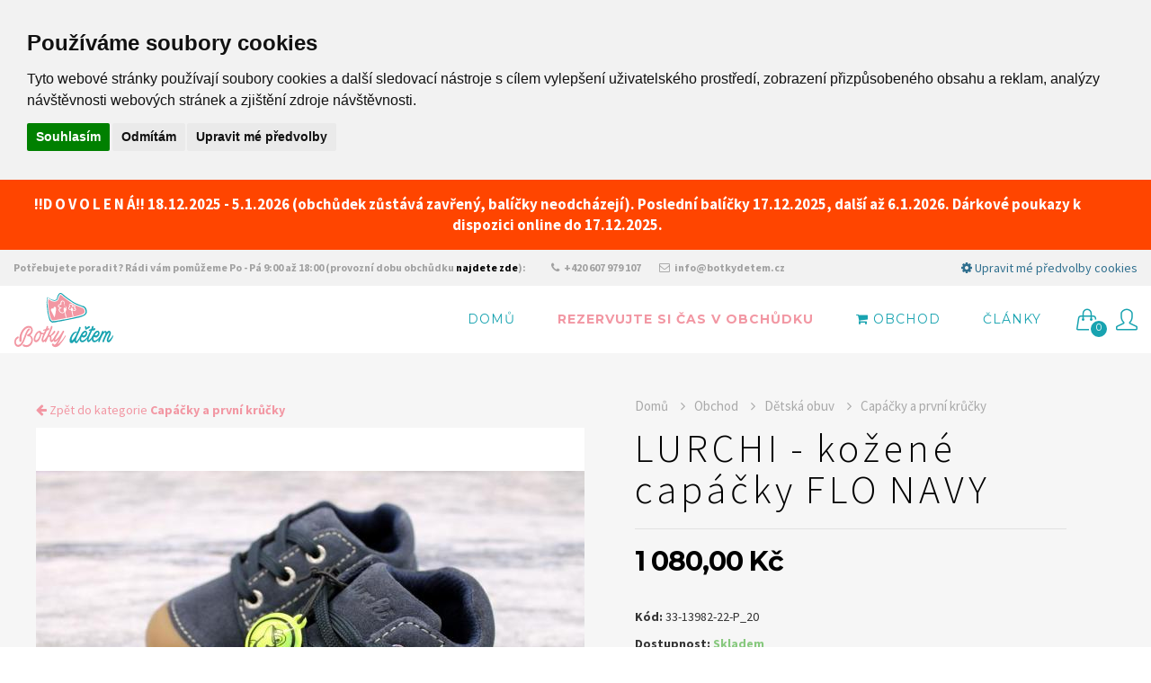

--- FILE ---
content_type: text/html; charset=utf-8
request_url: https://www.botkydetem.cz/produkt-lurchi-kozene-capacky-flo-navy-2018/7?login-view=register&variantId=10095&do=login-toggleView
body_size: 30880
content:
<!DOCTYPE html>
<html lang="cs">
<head>
<meta http-equiv="Content-Type" content="text/html; charset=utf-8"><script type="text/javascript">(window.NREUM||(NREUM={})).init={ajax:{deny_list:["bam.eu01.nr-data.net"]},feature_flags:["soft_nav"]};(window.NREUM||(NREUM={})).loader_config={xpid:"VgMCUFdQDBACV1FXAgQPVA==",licenseKey:"NRJS-445da3431cea8f62205",applicationID:"23055582",browserID:"23055595"};;/*! For license information please see nr-loader-full-1.305.0.min.js.LICENSE.txt */
(()=>{var e,t,r={384:(e,t,r)=>{"use strict";r.d(t,{NT:()=>a,US:()=>u,Zm:()=>o,bQ:()=>d,dV:()=>c,pV:()=>l});var n=r(6154),i=r(1863),s=r(1910);const a={beacon:"bam.nr-data.net",errorBeacon:"bam.nr-data.net"};function o(){return n.gm.NREUM||(n.gm.NREUM={}),void 0===n.gm.newrelic&&(n.gm.newrelic=n.gm.NREUM),n.gm.NREUM}function c(){let e=o();return e.o||(e.o={ST:n.gm.setTimeout,SI:n.gm.setImmediate||n.gm.setInterval,CT:n.gm.clearTimeout,XHR:n.gm.XMLHttpRequest,REQ:n.gm.Request,EV:n.gm.Event,PR:n.gm.Promise,MO:n.gm.MutationObserver,FETCH:n.gm.fetch,WS:n.gm.WebSocket},(0,s.i)(...Object.values(e.o))),e}function d(e,t){let r=o();r.initializedAgents??={},t.initializedAt={ms:(0,i.t)(),date:new Date},r.initializedAgents[e]=t}function u(e,t){o()[e]=t}function l(){return function(){let e=o();const t=e.info||{};e.info={beacon:a.beacon,errorBeacon:a.errorBeacon,...t}}(),function(){let e=o();const t=e.init||{};e.init={...t}}(),c(),function(){let e=o();const t=e.loader_config||{};e.loader_config={...t}}(),o()}},782:(e,t,r)=>{"use strict";r.d(t,{T:()=>n});const n=r(860).K7.pageViewTiming},860:(e,t,r)=>{"use strict";r.d(t,{$J:()=>u,K7:()=>c,P3:()=>d,XX:()=>i,Yy:()=>o,df:()=>s,qY:()=>n,v4:()=>a});const n="events",i="jserrors",s="browser/blobs",a="rum",o="browser/logs",c={ajax:"ajax",genericEvents:"generic_events",jserrors:i,logging:"logging",metrics:"metrics",pageAction:"page_action",pageViewEvent:"page_view_event",pageViewTiming:"page_view_timing",sessionReplay:"session_replay",sessionTrace:"session_trace",softNav:"soft_navigations",spa:"spa"},d={[c.pageViewEvent]:1,[c.pageViewTiming]:2,[c.metrics]:3,[c.jserrors]:4,[c.spa]:5,[c.ajax]:6,[c.sessionTrace]:7,[c.softNav]:8,[c.sessionReplay]:9,[c.logging]:10,[c.genericEvents]:11},u={[c.pageViewEvent]:a,[c.pageViewTiming]:n,[c.ajax]:n,[c.spa]:n,[c.softNav]:n,[c.metrics]:i,[c.jserrors]:i,[c.sessionTrace]:s,[c.sessionReplay]:s,[c.logging]:o,[c.genericEvents]:"ins"}},944:(e,t,r)=>{"use strict";r.d(t,{R:()=>i});var n=r(3241);function i(e,t){"function"==typeof console.debug&&(console.debug("New Relic Warning: https://github.com/newrelic/newrelic-browser-agent/blob/main/docs/warning-codes.md#".concat(e),t),(0,n.W)({agentIdentifier:null,drained:null,type:"data",name:"warn",feature:"warn",data:{code:e,secondary:t}}))}},993:(e,t,r)=>{"use strict";r.d(t,{A$:()=>s,ET:()=>a,TZ:()=>o,p_:()=>i});var n=r(860);const i={ERROR:"ERROR",WARN:"WARN",INFO:"INFO",DEBUG:"DEBUG",TRACE:"TRACE"},s={OFF:0,ERROR:1,WARN:2,INFO:3,DEBUG:4,TRACE:5},a="log",o=n.K7.logging},1687:(e,t,r)=>{"use strict";r.d(t,{Ak:()=>d,Ze:()=>h,x3:()=>u});var n=r(3241),i=r(7836),s=r(3606),a=r(860),o=r(2646);const c={};function d(e,t){const r={staged:!1,priority:a.P3[t]||0};l(e),c[e].get(t)||c[e].set(t,r)}function u(e,t){e&&c[e]&&(c[e].get(t)&&c[e].delete(t),g(e,t,!1),c[e].size&&f(e))}function l(e){if(!e)throw new Error("agentIdentifier required");c[e]||(c[e]=new Map)}function h(e="",t="feature",r=!1){if(l(e),!e||!c[e].get(t)||r)return g(e,t);c[e].get(t).staged=!0,f(e)}function f(e){const t=Array.from(c[e]);t.every(([e,t])=>t.staged)&&(t.sort((e,t)=>e[1].priority-t[1].priority),t.forEach(([t])=>{c[e].delete(t),g(e,t)}))}function g(e,t,r=!0){const a=e?i.ee.get(e):i.ee,c=s.i.handlers;if(!a.aborted&&a.backlog&&c){if((0,n.W)({agentIdentifier:e,type:"lifecycle",name:"drain",feature:t}),r){const e=a.backlog[t],r=c[t];if(r){for(let t=0;e&&t<e.length;++t)p(e[t],r);Object.entries(r).forEach(([e,t])=>{Object.values(t||{}).forEach(t=>{t[0]?.on&&t[0]?.context()instanceof o.y&&t[0].on(e,t[1])})})}}a.isolatedBacklog||delete c[t],a.backlog[t]=null,a.emit("drain-"+t,[])}}function p(e,t){var r=e[1];Object.values(t[r]||{}).forEach(t=>{var r=e[0];if(t[0]===r){var n=t[1],i=e[3],s=e[2];n.apply(i,s)}})}},1741:(e,t,r)=>{"use strict";r.d(t,{W:()=>s});var n=r(944),i=r(4261);class s{#e(e,...t){if(this[e]!==s.prototype[e])return this[e](...t);(0,n.R)(35,e)}addPageAction(e,t){return this.#e(i.hG,e,t)}register(e){return this.#e(i.eY,e)}recordCustomEvent(e,t){return this.#e(i.fF,e,t)}setPageViewName(e,t){return this.#e(i.Fw,e,t)}setCustomAttribute(e,t,r){return this.#e(i.cD,e,t,r)}noticeError(e,t){return this.#e(i.o5,e,t)}setUserId(e){return this.#e(i.Dl,e)}setApplicationVersion(e){return this.#e(i.nb,e)}setErrorHandler(e){return this.#e(i.bt,e)}addRelease(e,t){return this.#e(i.k6,e,t)}log(e,t){return this.#e(i.$9,e,t)}start(){return this.#e(i.d3)}finished(e){return this.#e(i.BL,e)}recordReplay(){return this.#e(i.CH)}pauseReplay(){return this.#e(i.Tb)}addToTrace(e){return this.#e(i.U2,e)}setCurrentRouteName(e){return this.#e(i.PA,e)}interaction(e){return this.#e(i.dT,e)}wrapLogger(e,t,r){return this.#e(i.Wb,e,t,r)}measure(e,t){return this.#e(i.V1,e,t)}consent(e){return this.#e(i.Pv,e)}}},1863:(e,t,r)=>{"use strict";function n(){return Math.floor(performance.now())}r.d(t,{t:()=>n})},1910:(e,t,r)=>{"use strict";r.d(t,{i:()=>s});var n=r(944);const i=new Map;function s(...e){return e.every(e=>{if(i.has(e))return i.get(e);const t="function"==typeof e?e.toString():"",r=t.includes("[native code]"),s=t.includes("nrWrapper");return r||s||(0,n.R)(64,e?.name||t),i.set(e,r),r})}},2555:(e,t,r)=>{"use strict";r.d(t,{D:()=>o,f:()=>a});var n=r(384),i=r(8122);const s={beacon:n.NT.beacon,errorBeacon:n.NT.errorBeacon,licenseKey:void 0,applicationID:void 0,sa:void 0,queueTime:void 0,applicationTime:void 0,ttGuid:void 0,user:void 0,account:void 0,product:void 0,extra:void 0,jsAttributes:{},userAttributes:void 0,atts:void 0,transactionName:void 0,tNamePlain:void 0};function a(e){try{return!!e.licenseKey&&!!e.errorBeacon&&!!e.applicationID}catch(e){return!1}}const o=e=>(0,i.a)(e,s)},2614:(e,t,r)=>{"use strict";r.d(t,{BB:()=>a,H3:()=>n,g:()=>d,iL:()=>c,tS:()=>o,uh:()=>i,wk:()=>s});const n="NRBA",i="SESSION",s=144e5,a=18e5,o={STARTED:"session-started",PAUSE:"session-pause",RESET:"session-reset",RESUME:"session-resume",UPDATE:"session-update"},c={SAME_TAB:"same-tab",CROSS_TAB:"cross-tab"},d={OFF:0,FULL:1,ERROR:2}},2646:(e,t,r)=>{"use strict";r.d(t,{y:()=>n});class n{constructor(e){this.contextId=e}}},2843:(e,t,r)=>{"use strict";r.d(t,{G:()=>s,u:()=>i});var n=r(3878);function i(e,t=!1,r,i){(0,n.DD)("visibilitychange",function(){if(t)return void("hidden"===document.visibilityState&&e());e(document.visibilityState)},r,i)}function s(e,t,r){(0,n.sp)("pagehide",e,t,r)}},3241:(e,t,r)=>{"use strict";r.d(t,{W:()=>s});var n=r(6154);const i="newrelic";function s(e={}){try{n.gm.dispatchEvent(new CustomEvent(i,{detail:e}))}catch(e){}}},3304:(e,t,r)=>{"use strict";r.d(t,{A:()=>s});var n=r(7836);const i=()=>{const e=new WeakSet;return(t,r)=>{if("object"==typeof r&&null!==r){if(e.has(r))return;e.add(r)}return r}};function s(e){try{return JSON.stringify(e,i())??""}catch(e){try{n.ee.emit("internal-error",[e])}catch(e){}return""}}},3333:(e,t,r)=>{"use strict";r.d(t,{$v:()=>u,TZ:()=>n,Xh:()=>c,Zp:()=>i,kd:()=>d,mq:()=>o,nf:()=>a,qN:()=>s});const n=r(860).K7.genericEvents,i=["auxclick","click","copy","keydown","paste","scrollend"],s=["focus","blur"],a=4,o=1e3,c=2e3,d=["PageAction","UserAction","BrowserPerformance"],u={RESOURCES:"experimental.resources",REGISTER:"register"}},3434:(e,t,r)=>{"use strict";r.d(t,{Jt:()=>s,YM:()=>d});var n=r(7836),i=r(5607);const s="nr@original:".concat(i.W),a=50;var o=Object.prototype.hasOwnProperty,c=!1;function d(e,t){return e||(e=n.ee),r.inPlace=function(e,t,n,i,s){n||(n="");const a="-"===n.charAt(0);for(let o=0;o<t.length;o++){const c=t[o],d=e[c];l(d)||(e[c]=r(d,a?c+n:n,i,c,s))}},r.flag=s,r;function r(t,r,n,c,d){return l(t)?t:(r||(r=""),nrWrapper[s]=t,function(e,t,r){if(Object.defineProperty&&Object.keys)try{return Object.keys(e).forEach(function(r){Object.defineProperty(t,r,{get:function(){return e[r]},set:function(t){return e[r]=t,t}})}),t}catch(e){u([e],r)}for(var n in e)o.call(e,n)&&(t[n]=e[n])}(t,nrWrapper,e),nrWrapper);function nrWrapper(){var s,o,l,h;let f;try{o=this,s=[...arguments],l="function"==typeof n?n(s,o):n||{}}catch(t){u([t,"",[s,o,c],l],e)}i(r+"start",[s,o,c],l,d);const g=performance.now();let p;try{return h=t.apply(o,s),p=performance.now(),h}catch(e){throw p=performance.now(),i(r+"err",[s,o,e],l,d),f=e,f}finally{const e=p-g,t={start:g,end:p,duration:e,isLongTask:e>=a,methodName:c,thrownError:f};t.isLongTask&&i("long-task",[t,o],l,d),i(r+"end",[s,o,h],l,d)}}}function i(r,n,i,s){if(!c||t){var a=c;c=!0;try{e.emit(r,n,i,t,s)}catch(t){u([t,r,n,i],e)}c=a}}}function u(e,t){t||(t=n.ee);try{t.emit("internal-error",e)}catch(e){}}function l(e){return!(e&&"function"==typeof e&&e.apply&&!e[s])}},3606:(e,t,r)=>{"use strict";r.d(t,{i:()=>s});var n=r(9908);s.on=a;var i=s.handlers={};function s(e,t,r,s){a(s||n.d,i,e,t,r)}function a(e,t,r,i,s){s||(s="feature"),e||(e=n.d);var a=t[s]=t[s]||{};(a[r]=a[r]||[]).push([e,i])}},3738:(e,t,r)=>{"use strict";r.d(t,{He:()=>i,Kp:()=>o,Lc:()=>d,Rz:()=>u,TZ:()=>n,bD:()=>s,d3:()=>a,jx:()=>l,sl:()=>h,uP:()=>c});const n=r(860).K7.sessionTrace,i="bstResource",s="resource",a="-start",o="-end",c="fn"+a,d="fn"+o,u="pushState",l=1e3,h=3e4},3785:(e,t,r)=>{"use strict";r.d(t,{R:()=>c,b:()=>d});var n=r(9908),i=r(1863),s=r(860),a=r(3969),o=r(993);function c(e,t,r={},c=o.p_.INFO,d,u=(0,i.t)()){(0,n.p)(a.xV,["API/logging/".concat(c.toLowerCase(),"/called")],void 0,s.K7.metrics,e),(0,n.p)(o.ET,[u,t,r,c,d],void 0,s.K7.logging,e)}function d(e){return"string"==typeof e&&Object.values(o.p_).some(t=>t===e.toUpperCase().trim())}},3878:(e,t,r)=>{"use strict";function n(e,t){return{capture:e,passive:!1,signal:t}}function i(e,t,r=!1,i){window.addEventListener(e,t,n(r,i))}function s(e,t,r=!1,i){document.addEventListener(e,t,n(r,i))}r.d(t,{DD:()=>s,jT:()=>n,sp:()=>i})},3969:(e,t,r)=>{"use strict";r.d(t,{TZ:()=>n,XG:()=>o,rs:()=>i,xV:()=>a,z_:()=>s});const n=r(860).K7.metrics,i="sm",s="cm",a="storeSupportabilityMetrics",o="storeEventMetrics"},4234:(e,t,r)=>{"use strict";r.d(t,{W:()=>s});var n=r(7836),i=r(1687);class s{constructor(e,t){this.agentIdentifier=e,this.ee=n.ee.get(e),this.featureName=t,this.blocked=!1}deregisterDrain(){(0,i.x3)(this.agentIdentifier,this.featureName)}}},4261:(e,t,r)=>{"use strict";r.d(t,{$9:()=>d,BL:()=>o,CH:()=>f,Dl:()=>w,Fw:()=>y,PA:()=>m,Pl:()=>n,Pv:()=>E,Tb:()=>l,U2:()=>s,V1:()=>T,Wb:()=>x,bt:()=>b,cD:()=>v,d3:()=>R,dT:()=>c,eY:()=>g,fF:()=>h,hG:()=>i,k6:()=>a,nb:()=>p,o5:()=>u});const n="api-",i="addPageAction",s="addToTrace",a="addRelease",o="finished",c="interaction",d="log",u="noticeError",l="pauseReplay",h="recordCustomEvent",f="recordReplay",g="register",p="setApplicationVersion",m="setCurrentRouteName",v="setCustomAttribute",b="setErrorHandler",y="setPageViewName",w="setUserId",R="start",x="wrapLogger",T="measure",E="consent"},4387:(e,t,r)=>{"use strict";function n(e={}){return!(!e.id||!e.name)}function i(e){return"string"==typeof e&&e.trim().length<501||"number"==typeof e}function s(e,t){if(2!==t?.harvestEndpointVersion)return{};const r=t.agentRef.runtime.appMetadata.agents[0].entityGuid;return n(e)?{"source.id":e.id,"source.name":e.name,"source.type":e.type,"parent.id":e.parent?.id||r}:{"entity.guid":r,appId:t.agentRef.info.applicationID}}r.d(t,{Ux:()=>s,c7:()=>n,yo:()=>i})},5205:(e,t,r)=>{"use strict";r.d(t,{j:()=>A});var n=r(384),i=r(1741);var s=r(2555),a=r(3333);const o=e=>{if(!e||"string"!=typeof e)return!1;try{document.createDocumentFragment().querySelector(e)}catch{return!1}return!0};var c=r(2614),d=r(944),u=r(8122);const l="[data-nr-mask]",h=e=>(0,u.a)(e,(()=>{const e={feature_flags:[],experimental:{allow_registered_children:!1,resources:!1},mask_selector:"*",block_selector:"[data-nr-block]",mask_input_options:{color:!1,date:!1,"datetime-local":!1,email:!1,month:!1,number:!1,range:!1,search:!1,tel:!1,text:!1,time:!1,url:!1,week:!1,textarea:!1,select:!1,password:!0}};return{ajax:{deny_list:void 0,block_internal:!0,enabled:!0,autoStart:!0},api:{get allow_registered_children(){return e.feature_flags.includes(a.$v.REGISTER)||e.experimental.allow_registered_children},set allow_registered_children(t){e.experimental.allow_registered_children=t},duplicate_registered_data:!1},browser_consent_mode:{enabled:!1},distributed_tracing:{enabled:void 0,exclude_newrelic_header:void 0,cors_use_newrelic_header:void 0,cors_use_tracecontext_headers:void 0,allowed_origins:void 0},get feature_flags(){return e.feature_flags},set feature_flags(t){e.feature_flags=t},generic_events:{enabled:!0,autoStart:!0},harvest:{interval:30},jserrors:{enabled:!0,autoStart:!0},logging:{enabled:!0,autoStart:!0},metrics:{enabled:!0,autoStart:!0},obfuscate:void 0,page_action:{enabled:!0},page_view_event:{enabled:!0,autoStart:!0},page_view_timing:{enabled:!0,autoStart:!0},performance:{capture_marks:!1,capture_measures:!1,capture_detail:!0,resources:{get enabled(){return e.feature_flags.includes(a.$v.RESOURCES)||e.experimental.resources},set enabled(t){e.experimental.resources=t},asset_types:[],first_party_domains:[],ignore_newrelic:!0}},privacy:{cookies_enabled:!0},proxy:{assets:void 0,beacon:void 0},session:{expiresMs:c.wk,inactiveMs:c.BB},session_replay:{autoStart:!0,enabled:!1,preload:!1,sampling_rate:10,error_sampling_rate:100,collect_fonts:!1,inline_images:!1,fix_stylesheets:!0,mask_all_inputs:!0,get mask_text_selector(){return e.mask_selector},set mask_text_selector(t){o(t)?e.mask_selector="".concat(t,",").concat(l):""===t||null===t?e.mask_selector=l:(0,d.R)(5,t)},get block_class(){return"nr-block"},get ignore_class(){return"nr-ignore"},get mask_text_class(){return"nr-mask"},get block_selector(){return e.block_selector},set block_selector(t){o(t)?e.block_selector+=",".concat(t):""!==t&&(0,d.R)(6,t)},get mask_input_options(){return e.mask_input_options},set mask_input_options(t){t&&"object"==typeof t?e.mask_input_options={...t,password:!0}:(0,d.R)(7,t)}},session_trace:{enabled:!0,autoStart:!0},soft_navigations:{enabled:!0,autoStart:!0},spa:{enabled:!0,autoStart:!0},ssl:void 0,user_actions:{enabled:!0,elementAttributes:["id","className","tagName","type"]}}})());var f=r(6154),g=r(9324);let p=0;const m={buildEnv:g.F3,distMethod:g.Xs,version:g.xv,originTime:f.WN},v={consented:!1},b={appMetadata:{},get consented(){return this.session?.state?.consent||v.consented},set consented(e){v.consented=e},customTransaction:void 0,denyList:void 0,disabled:!1,harvester:void 0,isolatedBacklog:!1,isRecording:!1,loaderType:void 0,maxBytes:3e4,obfuscator:void 0,onerror:void 0,ptid:void 0,releaseIds:{},session:void 0,timeKeeper:void 0,registeredEntities:[],jsAttributesMetadata:{bytes:0},get harvestCount(){return++p}},y=e=>{const t=(0,u.a)(e,b),r=Object.keys(m).reduce((e,t)=>(e[t]={value:m[t],writable:!1,configurable:!0,enumerable:!0},e),{});return Object.defineProperties(t,r)};var w=r(5701);const R=e=>{const t=e.startsWith("http");e+="/",r.p=t?e:"https://"+e};var x=r(7836),T=r(3241);const E={accountID:void 0,trustKey:void 0,agentID:void 0,licenseKey:void 0,applicationID:void 0,xpid:void 0},S=e=>(0,u.a)(e,E),_=new Set;function A(e,t={},r,a){let{init:o,info:c,loader_config:d,runtime:u={},exposed:l=!0}=t;if(!c){const e=(0,n.pV)();o=e.init,c=e.info,d=e.loader_config}e.init=h(o||{}),e.loader_config=S(d||{}),c.jsAttributes??={},f.bv&&(c.jsAttributes.isWorker=!0),e.info=(0,s.D)(c);const g=e.init,p=[c.beacon,c.errorBeacon];_.has(e.agentIdentifier)||(g.proxy.assets&&(R(g.proxy.assets),p.push(g.proxy.assets)),g.proxy.beacon&&p.push(g.proxy.beacon),e.beacons=[...p],function(e){const t=(0,n.pV)();Object.getOwnPropertyNames(i.W.prototype).forEach(r=>{const n=i.W.prototype[r];if("function"!=typeof n||"constructor"===n)return;let s=t[r];e[r]&&!1!==e.exposed&&"micro-agent"!==e.runtime?.loaderType&&(t[r]=(...t)=>{const n=e[r](...t);return s?s(...t):n})})}(e),(0,n.US)("activatedFeatures",w.B),e.runSoftNavOverSpa&&=!0===g.soft_navigations.enabled&&g.feature_flags.includes("soft_nav")),u.denyList=[...g.ajax.deny_list||[],...g.ajax.block_internal?p:[]],u.ptid=e.agentIdentifier,u.loaderType=r,e.runtime=y(u),_.has(e.agentIdentifier)||(e.ee=x.ee.get(e.agentIdentifier),e.exposed=l,(0,T.W)({agentIdentifier:e.agentIdentifier,drained:!!w.B?.[e.agentIdentifier],type:"lifecycle",name:"initialize",feature:void 0,data:e.config})),_.add(e.agentIdentifier)}},5270:(e,t,r)=>{"use strict";r.d(t,{Aw:()=>a,SR:()=>s,rF:()=>o});var n=r(384),i=r(7767);function s(e){return!!(0,n.dV)().o.MO&&(0,i.V)(e)&&!0===e?.session_trace.enabled}function a(e){return!0===e?.session_replay.preload&&s(e)}function o(e,t){try{if("string"==typeof t?.type){if("password"===t.type.toLowerCase())return"*".repeat(e?.length||0);if(void 0!==t?.dataset?.nrUnmask||t?.classList?.contains("nr-unmask"))return e}}catch(e){}return"string"==typeof e?e.replace(/[\S]/g,"*"):"*".repeat(e?.length||0)}},5289:(e,t,r)=>{"use strict";r.d(t,{GG:()=>a,Qr:()=>c,sB:()=>o});var n=r(3878),i=r(6389);function s(){return"undefined"==typeof document||"complete"===document.readyState}function a(e,t){if(s())return e();const r=(0,i.J)(e),a=setInterval(()=>{s()&&(clearInterval(a),r())},500);(0,n.sp)("load",r,t)}function o(e){if(s())return e();(0,n.DD)("DOMContentLoaded",e)}function c(e){if(s())return e();(0,n.sp)("popstate",e)}},5607:(e,t,r)=>{"use strict";r.d(t,{W:()=>n});const n=(0,r(9566).bz)()},5701:(e,t,r)=>{"use strict";r.d(t,{B:()=>s,t:()=>a});var n=r(3241);const i=new Set,s={};function a(e,t){const r=t.agentIdentifier;s[r]??={},e&&"object"==typeof e&&(i.has(r)||(t.ee.emit("rumresp",[e]),s[r]=e,i.add(r),(0,n.W)({agentIdentifier:r,loaded:!0,drained:!0,type:"lifecycle",name:"load",feature:void 0,data:e})))}},6154:(e,t,r)=>{"use strict";r.d(t,{OF:()=>d,RI:()=>i,WN:()=>h,bv:()=>s,eN:()=>f,gm:()=>a,lR:()=>l,m:()=>c,mw:()=>o,sb:()=>u});var n=r(1863);const i="undefined"!=typeof window&&!!window.document,s="undefined"!=typeof WorkerGlobalScope&&("undefined"!=typeof self&&self instanceof WorkerGlobalScope&&self.navigator instanceof WorkerNavigator||"undefined"!=typeof globalThis&&globalThis instanceof WorkerGlobalScope&&globalThis.navigator instanceof WorkerNavigator),a=i?window:"undefined"!=typeof WorkerGlobalScope&&("undefined"!=typeof self&&self instanceof WorkerGlobalScope&&self||"undefined"!=typeof globalThis&&globalThis instanceof WorkerGlobalScope&&globalThis),o=Boolean("hidden"===a?.document?.visibilityState),c=""+a?.location,d=/iPad|iPhone|iPod/.test(a.navigator?.userAgent),u=d&&"undefined"==typeof SharedWorker,l=(()=>{const e=a.navigator?.userAgent?.match(/Firefox[/\s](\d+\.\d+)/);return Array.isArray(e)&&e.length>=2?+e[1]:0})(),h=Date.now()-(0,n.t)(),f=()=>"undefined"!=typeof PerformanceNavigationTiming&&a?.performance?.getEntriesByType("navigation")?.length>0},6344:(e,t,r)=>{"use strict";r.d(t,{BB:()=>u,Qb:()=>l,TZ:()=>i,Ug:()=>a,Vh:()=>s,_s:()=>o,bc:()=>d,yP:()=>c});var n=r(2614);const i=r(860).K7.sessionReplay,s="errorDuringReplay",a=.12,o={DomContentLoaded:0,Load:1,FullSnapshot:2,IncrementalSnapshot:3,Meta:4,Custom:5},c={[n.g.ERROR]:15e3,[n.g.FULL]:3e5,[n.g.OFF]:0},d={RESET:{message:"Session was reset",sm:"Reset"},IMPORT:{message:"Recorder failed to import",sm:"Import"},TOO_MANY:{message:"429: Too Many Requests",sm:"Too-Many"},TOO_BIG:{message:"Payload was too large",sm:"Too-Big"},CROSS_TAB:{message:"Session Entity was set to OFF on another tab",sm:"Cross-Tab"},ENTITLEMENTS:{message:"Session Replay is not allowed and will not be started",sm:"Entitlement"}},u=5e3,l={API:"api",RESUME:"resume",SWITCH_TO_FULL:"switchToFull",INITIALIZE:"initialize",PRELOAD:"preload"}},6389:(e,t,r)=>{"use strict";function n(e,t=500,r={}){const n=r?.leading||!1;let i;return(...r)=>{n&&void 0===i&&(e.apply(this,r),i=setTimeout(()=>{i=clearTimeout(i)},t)),n||(clearTimeout(i),i=setTimeout(()=>{e.apply(this,r)},t))}}function i(e){let t=!1;return(...r)=>{t||(t=!0,e.apply(this,r))}}r.d(t,{J:()=>i,s:()=>n})},6630:(e,t,r)=>{"use strict";r.d(t,{T:()=>n});const n=r(860).K7.pageViewEvent},6774:(e,t,r)=>{"use strict";r.d(t,{T:()=>n});const n=r(860).K7.jserrors},7295:(e,t,r)=>{"use strict";r.d(t,{Xv:()=>a,gX:()=>i,iW:()=>s});var n=[];function i(e){if(!e||s(e))return!1;if(0===n.length)return!0;for(var t=0;t<n.length;t++){var r=n[t];if("*"===r.hostname)return!1;if(o(r.hostname,e.hostname)&&c(r.pathname,e.pathname))return!1}return!0}function s(e){return void 0===e.hostname}function a(e){if(n=[],e&&e.length)for(var t=0;t<e.length;t++){let r=e[t];if(!r)continue;0===r.indexOf("http://")?r=r.substring(7):0===r.indexOf("https://")&&(r=r.substring(8));const i=r.indexOf("/");let s,a;i>0?(s=r.substring(0,i),a=r.substring(i)):(s=r,a="");let[o]=s.split(":");n.push({hostname:o,pathname:a})}}function o(e,t){return!(e.length>t.length)&&t.indexOf(e)===t.length-e.length}function c(e,t){return 0===e.indexOf("/")&&(e=e.substring(1)),0===t.indexOf("/")&&(t=t.substring(1)),""===e||e===t}},7485:(e,t,r)=>{"use strict";r.d(t,{D:()=>i});var n=r(6154);function i(e){if(0===(e||"").indexOf("data:"))return{protocol:"data"};try{const t=new URL(e,location.href),r={port:t.port,hostname:t.hostname,pathname:t.pathname,search:t.search,protocol:t.protocol.slice(0,t.protocol.indexOf(":")),sameOrigin:t.protocol===n.gm?.location?.protocol&&t.host===n.gm?.location?.host};return r.port&&""!==r.port||("http:"===t.protocol&&(r.port="80"),"https:"===t.protocol&&(r.port="443")),r.pathname&&""!==r.pathname?r.pathname.startsWith("/")||(r.pathname="/".concat(r.pathname)):r.pathname="/",r}catch(e){return{}}}},7699:(e,t,r)=>{"use strict";r.d(t,{It:()=>s,KC:()=>o,No:()=>i,qh:()=>a});var n=r(860);const i=16e3,s=1e6,a="SESSION_ERROR",o={[n.K7.logging]:!0,[n.K7.genericEvents]:!1,[n.K7.jserrors]:!1,[n.K7.ajax]:!1}},7767:(e,t,r)=>{"use strict";r.d(t,{V:()=>i});var n=r(6154);const i=e=>n.RI&&!0===e?.privacy.cookies_enabled},7836:(e,t,r)=>{"use strict";r.d(t,{P:()=>o,ee:()=>c});var n=r(384),i=r(8990),s=r(2646),a=r(5607);const o="nr@context:".concat(a.W),c=function e(t,r){var n={},a={},u={},l=!1;try{l=16===r.length&&d.initializedAgents?.[r]?.runtime.isolatedBacklog}catch(e){}var h={on:g,addEventListener:g,removeEventListener:function(e,t){var r=n[e];if(!r)return;for(var i=0;i<r.length;i++)r[i]===t&&r.splice(i,1)},emit:function(e,r,n,i,s){!1!==s&&(s=!0);if(c.aborted&&!i)return;t&&s&&t.emit(e,r,n);var o=f(n);p(e).forEach(e=>{e.apply(o,r)});var d=v()[a[e]];d&&d.push([h,e,r,o]);return o},get:m,listeners:p,context:f,buffer:function(e,t){const r=v();if(t=t||"feature",h.aborted)return;Object.entries(e||{}).forEach(([e,n])=>{a[n]=t,t in r||(r[t]=[])})},abort:function(){h._aborted=!0,Object.keys(h.backlog).forEach(e=>{delete h.backlog[e]})},isBuffering:function(e){return!!v()[a[e]]},debugId:r,backlog:l?{}:t&&"object"==typeof t.backlog?t.backlog:{},isolatedBacklog:l};return Object.defineProperty(h,"aborted",{get:()=>{let e=h._aborted||!1;return e||(t&&(e=t.aborted),e)}}),h;function f(e){return e&&e instanceof s.y?e:e?(0,i.I)(e,o,()=>new s.y(o)):new s.y(o)}function g(e,t){n[e]=p(e).concat(t)}function p(e){return n[e]||[]}function m(t){return u[t]=u[t]||e(h,t)}function v(){return h.backlog}}(void 0,"globalEE"),d=(0,n.Zm)();d.ee||(d.ee=c)},8122:(e,t,r)=>{"use strict";r.d(t,{a:()=>i});var n=r(944);function i(e,t){try{if(!e||"object"!=typeof e)return(0,n.R)(3);if(!t||"object"!=typeof t)return(0,n.R)(4);const r=Object.create(Object.getPrototypeOf(t),Object.getOwnPropertyDescriptors(t)),s=0===Object.keys(r).length?e:r;for(let a in s)if(void 0!==e[a])try{if(null===e[a]){r[a]=null;continue}Array.isArray(e[a])&&Array.isArray(t[a])?r[a]=Array.from(new Set([...e[a],...t[a]])):"object"==typeof e[a]&&"object"==typeof t[a]?r[a]=i(e[a],t[a]):r[a]=e[a]}catch(e){r[a]||(0,n.R)(1,e)}return r}catch(e){(0,n.R)(2,e)}}},8139:(e,t,r)=>{"use strict";r.d(t,{u:()=>h});var n=r(7836),i=r(3434),s=r(8990),a=r(6154);const o={},c=a.gm.XMLHttpRequest,d="addEventListener",u="removeEventListener",l="nr@wrapped:".concat(n.P);function h(e){var t=function(e){return(e||n.ee).get("events")}(e);if(o[t.debugId]++)return t;o[t.debugId]=1;var r=(0,i.YM)(t,!0);function h(e){r.inPlace(e,[d,u],"-",g)}function g(e,t){return e[1]}return"getPrototypeOf"in Object&&(a.RI&&f(document,h),c&&f(c.prototype,h),f(a.gm,h)),t.on(d+"-start",function(e,t){var n=e[1];if(null!==n&&("function"==typeof n||"object"==typeof n)&&"newrelic"!==e[0]){var i=(0,s.I)(n,l,function(){var e={object:function(){if("function"!=typeof n.handleEvent)return;return n.handleEvent.apply(n,arguments)},function:n}[typeof n];return e?r(e,"fn-",null,e.name||"anonymous"):n});this.wrapped=e[1]=i}}),t.on(u+"-start",function(e){e[1]=this.wrapped||e[1]}),t}function f(e,t,...r){let n=e;for(;"object"==typeof n&&!Object.prototype.hasOwnProperty.call(n,d);)n=Object.getPrototypeOf(n);n&&t(n,...r)}},8374:(e,t,r)=>{r.nc=(()=>{try{return document?.currentScript?.nonce}catch(e){}return""})()},8990:(e,t,r)=>{"use strict";r.d(t,{I:()=>i});var n=Object.prototype.hasOwnProperty;function i(e,t,r){if(n.call(e,t))return e[t];var i=r();if(Object.defineProperty&&Object.keys)try{return Object.defineProperty(e,t,{value:i,writable:!0,enumerable:!1}),i}catch(e){}return e[t]=i,i}},9300:(e,t,r)=>{"use strict";r.d(t,{T:()=>n});const n=r(860).K7.ajax},9324:(e,t,r)=>{"use strict";r.d(t,{AJ:()=>a,F3:()=>i,Xs:()=>s,Yq:()=>o,xv:()=>n});const n="1.305.0",i="PROD",s="CDN",a="@newrelic/rrweb",o="1.0.1"},9566:(e,t,r)=>{"use strict";r.d(t,{LA:()=>o,ZF:()=>c,bz:()=>a,el:()=>d});var n=r(6154);const i="xxxxxxxx-xxxx-4xxx-yxxx-xxxxxxxxxxxx";function s(e,t){return e?15&e[t]:16*Math.random()|0}function a(){const e=n.gm?.crypto||n.gm?.msCrypto;let t,r=0;return e&&e.getRandomValues&&(t=e.getRandomValues(new Uint8Array(30))),i.split("").map(e=>"x"===e?s(t,r++).toString(16):"y"===e?(3&s()|8).toString(16):e).join("")}function o(e){const t=n.gm?.crypto||n.gm?.msCrypto;let r,i=0;t&&t.getRandomValues&&(r=t.getRandomValues(new Uint8Array(e)));const a=[];for(var o=0;o<e;o++)a.push(s(r,i++).toString(16));return a.join("")}function c(){return o(16)}function d(){return o(32)}},9908:(e,t,r)=>{"use strict";r.d(t,{d:()=>n,p:()=>i});var n=r(7836).ee.get("handle");function i(e,t,r,i,s){s?(s.buffer([e],i),s.emit(e,t,r)):(n.buffer([e],i),n.emit(e,t,r))}}},n={};function i(e){var t=n[e];if(void 0!==t)return t.exports;var s=n[e]={exports:{}};return r[e](s,s.exports,i),s.exports}i.m=r,i.d=(e,t)=>{for(var r in t)i.o(t,r)&&!i.o(e,r)&&Object.defineProperty(e,r,{enumerable:!0,get:t[r]})},i.f={},i.e=e=>Promise.all(Object.keys(i.f).reduce((t,r)=>(i.f[r](e,t),t),[])),i.u=e=>({95:"nr-full-compressor",222:"nr-full-recorder",891:"nr-full"}[e]+"-1.305.0.min.js"),i.o=(e,t)=>Object.prototype.hasOwnProperty.call(e,t),e={},t="NRBA-1.305.0.PROD:",i.l=(r,n,s,a)=>{if(e[r])e[r].push(n);else{var o,c;if(void 0!==s)for(var d=document.getElementsByTagName("script"),u=0;u<d.length;u++){var l=d[u];if(l.getAttribute("src")==r||l.getAttribute("data-webpack")==t+s){o=l;break}}if(!o){c=!0;var h={891:"sha512-9EwsXaifrmzEbH7En3g604C72Li3bq+/dl+nfTlazd7q76y2RxTmatjkYu1FnR5U3YVvFHyelozUh9kPvfuYQw==",222:"sha512-a6IC1cMJE40FHX2Jb2RBBofxx8itaho3FLSgYJ0pCID/3Fx4pxhl9LuYND9/5QedU4qFoZ6WpO5EKfgDtwjw/Q==",95:"sha512-zj9PIFBoMWxuKV/+4uob1ZlK794nAVsO5GyCBBXwLfERinLLeFY/U9EZZNfwfYfxbZrG+Jdrio2tZAS+YwXKRg=="};(o=document.createElement("script")).charset="utf-8",i.nc&&o.setAttribute("nonce",i.nc),o.setAttribute("data-webpack",t+s),o.src=r,0!==o.src.indexOf(window.location.origin+"/")&&(o.crossOrigin="anonymous"),h[a]&&(o.integrity=h[a])}e[r]=[n];var f=(t,n)=>{o.onerror=o.onload=null,clearTimeout(g);var i=e[r];if(delete e[r],o.parentNode&&o.parentNode.removeChild(o),i&&i.forEach(e=>e(n)),t)return t(n)},g=setTimeout(f.bind(null,void 0,{type:"timeout",target:o}),12e4);o.onerror=f.bind(null,o.onerror),o.onload=f.bind(null,o.onload),c&&document.head.appendChild(o)}},i.r=e=>{"undefined"!=typeof Symbol&&Symbol.toStringTag&&Object.defineProperty(e,Symbol.toStringTag,{value:"Module"}),Object.defineProperty(e,"__esModule",{value:!0})},i.p="https://js-agent.newrelic.com/",(()=>{var e={85:0,959:0};i.f.j=(t,r)=>{var n=i.o(e,t)?e[t]:void 0;if(0!==n)if(n)r.push(n[2]);else{var s=new Promise((r,i)=>n=e[t]=[r,i]);r.push(n[2]=s);var a=i.p+i.u(t),o=new Error;i.l(a,r=>{if(i.o(e,t)&&(0!==(n=e[t])&&(e[t]=void 0),n)){var s=r&&("load"===r.type?"missing":r.type),a=r&&r.target&&r.target.src;o.message="Loading chunk "+t+" failed.\n("+s+": "+a+")",o.name="ChunkLoadError",o.type=s,o.request=a,n[1](o)}},"chunk-"+t,t)}};var t=(t,r)=>{var n,s,[a,o,c]=r,d=0;if(a.some(t=>0!==e[t])){for(n in o)i.o(o,n)&&(i.m[n]=o[n]);if(c)c(i)}for(t&&t(r);d<a.length;d++)s=a[d],i.o(e,s)&&e[s]&&e[s][0](),e[s]=0},r=self["webpackChunk:NRBA-1.305.0.PROD"]=self["webpackChunk:NRBA-1.305.0.PROD"]||[];r.forEach(t.bind(null,0)),r.push=t.bind(null,r.push.bind(r))})(),(()=>{"use strict";i(8374);var e=i(9566),t=i(1741);class r extends t.W{agentIdentifier=(0,e.LA)(16)}var n=i(860);const s=Object.values(n.K7);var a=i(5205);var o=i(9908),c=i(1863),d=i(4261),u=i(3241),l=i(944),h=i(5701),f=i(3969);function g(e,t,i,s){const a=s||i;!a||a[e]&&a[e]!==r.prototype[e]||(a[e]=function(){(0,o.p)(f.xV,["API/"+e+"/called"],void 0,n.K7.metrics,i.ee),(0,u.W)({agentIdentifier:i.agentIdentifier,drained:!!h.B?.[i.agentIdentifier],type:"data",name:"api",feature:d.Pl+e,data:{}});try{return t.apply(this,arguments)}catch(e){(0,l.R)(23,e)}})}function p(e,t,r,n,i){const s=e.info;null===r?delete s.jsAttributes[t]:s.jsAttributes[t]=r,(i||null===r)&&(0,o.p)(d.Pl+n,[(0,c.t)(),t,r],void 0,"session",e.ee)}var m=i(1687),v=i(4234),b=i(5289),y=i(6154),w=i(5270),R=i(7767),x=i(6389),T=i(7699);class E extends v.W{constructor(e,t){super(e.agentIdentifier,t),this.agentRef=e,this.abortHandler=void 0,this.featAggregate=void 0,this.loadedSuccessfully=void 0,this.onAggregateImported=new Promise(e=>{this.loadedSuccessfully=e}),this.deferred=Promise.resolve(),!1===e.init[this.featureName].autoStart?this.deferred=new Promise((t,r)=>{this.ee.on("manual-start-all",(0,x.J)(()=>{(0,m.Ak)(e.agentIdentifier,this.featureName),t()}))}):(0,m.Ak)(e.agentIdentifier,t)}importAggregator(e,t,r={}){if(this.featAggregate)return;const n=async()=>{let n;await this.deferred;try{if((0,R.V)(e.init)){const{setupAgentSession:t}=await i.e(891).then(i.bind(i,8766));n=t(e)}}catch(e){(0,l.R)(20,e),this.ee.emit("internal-error",[e]),(0,o.p)(T.qh,[e],void 0,this.featureName,this.ee)}try{if(!this.#t(this.featureName,n,e.init))return(0,m.Ze)(this.agentIdentifier,this.featureName),void this.loadedSuccessfully(!1);const{Aggregate:i}=await t();this.featAggregate=new i(e,r),e.runtime.harvester.initializedAggregates.push(this.featAggregate),this.loadedSuccessfully(!0)}catch(e){(0,l.R)(34,e),this.abortHandler?.(),(0,m.Ze)(this.agentIdentifier,this.featureName,!0),this.loadedSuccessfully(!1),this.ee&&this.ee.abort()}};y.RI?(0,b.GG)(()=>n(),!0):n()}#t(e,t,r){if(this.blocked)return!1;switch(e){case n.K7.sessionReplay:return(0,w.SR)(r)&&!!t;case n.K7.sessionTrace:return!!t;default:return!0}}}var S=i(6630),_=i(2614);class A extends E{static featureName=S.T;constructor(e){var t;super(e,S.T),this.setupInspectionEvents(e.agentIdentifier),t=e,g(d.Fw,function(e,r){"string"==typeof e&&("/"!==e.charAt(0)&&(e="/"+e),t.runtime.customTransaction=(r||"http://custom.transaction")+e,(0,o.p)(d.Pl+d.Fw,[(0,c.t)()],void 0,void 0,t.ee))},t),this.importAggregator(e,()=>i.e(891).then(i.bind(i,3718)))}setupInspectionEvents(e){const t=(t,r)=>{t&&(0,u.W)({agentIdentifier:e,timeStamp:t.timeStamp,loaded:"complete"===t.target.readyState,type:"window",name:r,data:t.target.location+""})};(0,b.sB)(e=>{t(e,"DOMContentLoaded")}),(0,b.GG)(e=>{t(e,"load")}),(0,b.Qr)(e=>{t(e,"navigate")}),this.ee.on(_.tS.UPDATE,(t,r)=>{(0,u.W)({agentIdentifier:e,type:"lifecycle",name:"session",data:r})})}}var O=i(384);var I=i(2843),N=i(782);class P extends E{static featureName=N.T;constructor(e){super(e,N.T),y.RI&&((0,I.u)(()=>(0,o.p)("docHidden",[(0,c.t)()],void 0,N.T,this.ee),!0),(0,I.G)(()=>(0,o.p)("winPagehide",[(0,c.t)()],void 0,N.T,this.ee)),this.importAggregator(e,()=>i.e(891).then(i.bind(i,9018))))}}class k extends E{static featureName=f.TZ;constructor(e){super(e,f.TZ),y.RI&&document.addEventListener("securitypolicyviolation",e=>{(0,o.p)(f.xV,["Generic/CSPViolation/Detected"],void 0,this.featureName,this.ee)}),this.importAggregator(e,()=>i.e(891).then(i.bind(i,6555)))}}var D=i(6774),j=i(3878),C=i(3304);class L{constructor(e,t,r,n,i){this.name="UncaughtError",this.message="string"==typeof e?e:(0,C.A)(e),this.sourceURL=t,this.line=r,this.column=n,this.__newrelic=i}}function M(e){return K(e)?e:new L(void 0!==e?.message?e.message:e,e?.filename||e?.sourceURL,e?.lineno||e?.line,e?.colno||e?.col,e?.__newrelic,e?.cause)}function H(e){const t="Unhandled Promise Rejection: ";if(!e?.reason)return;if(K(e.reason)){try{e.reason.message.startsWith(t)||(e.reason.message=t+e.reason.message)}catch(e){}return M(e.reason)}const r=M(e.reason);return(r.message||"").startsWith(t)||(r.message=t+r.message),r}function B(e){if(e.error instanceof SyntaxError&&!/:\d+$/.test(e.error.stack?.trim())){const t=new L(e.message,e.filename,e.lineno,e.colno,e.error.__newrelic,e.cause);return t.name=SyntaxError.name,t}return K(e.error)?e.error:M(e)}function K(e){return e instanceof Error&&!!e.stack}function W(e,t,r,i,s=(0,c.t)()){"string"==typeof e&&(e=new Error(e)),(0,o.p)("err",[e,s,!1,t,r.runtime.isRecording,void 0,i],void 0,n.K7.jserrors,r.ee),(0,o.p)("uaErr",[],void 0,n.K7.genericEvents,r.ee)}var F=i(4387),U=i(993),V=i(3785);function z(e,{customAttributes:t={},level:r=U.p_.INFO}={},n,i,s=(0,c.t)()){(0,V.R)(n.ee,e,t,r,i,s)}function G(e,t,r,i,s=(0,c.t)()){(0,o.p)(d.Pl+d.hG,[s,e,t,i],void 0,n.K7.genericEvents,r.ee)}function q(e,t,r,i,s=(0,c.t)()){const{start:a,end:u,customAttributes:h}=t||{},f={customAttributes:h||{}};if("object"!=typeof f.customAttributes||"string"!=typeof e||0===e.length)return void(0,l.R)(57);const g=(e,t)=>null==e?t:"number"==typeof e?e:e instanceof PerformanceMark?e.startTime:Number.NaN;if(f.start=g(a,0),f.end=g(u,s),Number.isNaN(f.start)||Number.isNaN(f.end))(0,l.R)(57);else{if(f.duration=f.end-f.start,!(f.duration<0))return(0,o.p)(d.Pl+d.V1,[f,e,i],void 0,n.K7.genericEvents,r.ee),f;(0,l.R)(58)}}function Z(e,t={},r,i,s=(0,c.t)()){(0,o.p)(d.Pl+d.fF,[s,e,t,i],void 0,n.K7.genericEvents,r.ee)}function X(e){g(d.eY,function(t){return J(e,t)},e)}function J(e,t,r){const i={};(0,l.R)(54,"newrelic.register"),t||={},t.type="MFE",t.licenseKey||=e.info.licenseKey,t.blocked=!1,t.parent=r||{};let s=()=>{};const a=e.runtime.registeredEntities,d=a.find(({metadata:{target:{id:e,name:r}}})=>e===t.id);if(d)return d.metadata.target.name!==t.name&&(d.metadata.target.name=t.name),d;const u=e=>{t.blocked=!0,s=e};e.init.api.allow_registered_children||u((0,x.J)(()=>(0,l.R)(55))),(0,F.c7)(t)||u((0,x.J)(()=>(0,l.R)(48,t))),(0,F.yo)(t.id)&&(0,F.yo)(t.name)||u((0,x.J)(()=>(0,l.R)(48,t)));const h={addPageAction:(r,n={})=>m(G,[r,{...i,...n},e],t),log:(r,n={})=>m(z,[r,{...n,customAttributes:{...i,...n.customAttributes||{}}},e],t),measure:(r,n={})=>m(q,[r,{...n,customAttributes:{...i,...n.customAttributes||{}}},e],t),noticeError:(r,n={})=>m(W,[r,{...i,...n},e],t),register:(t={})=>m(J,[e,t],h.metadata.target),recordCustomEvent:(r,n={})=>m(Z,[r,{...i,...n},e],t),setApplicationVersion:e=>p("application.version",e),setCustomAttribute:(e,t)=>p(e,t),setUserId:e=>p("enduser.id",e),metadata:{customAttributes:i,target:t}},g=()=>(t.blocked&&s(),t.blocked);g()||a.push(h);const p=(e,t)=>{g()||(i[e]=t)},m=(t,r,i)=>{if(g())return;const s=(0,c.t)();(0,o.p)(f.xV,["API/register/".concat(t.name,"/called")],void 0,n.K7.metrics,e.ee);try{return e.init.api.duplicate_registered_data&&"register"!==t.name&&t(...r,void 0,s),t(...r,i,s)}catch(e){(0,l.R)(50,e)}};return h}class Y extends E{static featureName=D.T;constructor(e){var t;super(e,D.T),t=e,g(d.o5,(e,r)=>W(e,r,t),t),function(e){g(d.bt,function(t){e.runtime.onerror=t},e)}(e),function(e){let t=0;g(d.k6,function(e,r){++t>10||(this.runtime.releaseIds[e.slice(-200)]=(""+r).slice(-200))},e)}(e),X(e);try{this.removeOnAbort=new AbortController}catch(e){}this.ee.on("internal-error",(t,r)=>{this.abortHandler&&(0,o.p)("ierr",[M(t),(0,c.t)(),!0,{},e.runtime.isRecording,r],void 0,this.featureName,this.ee)}),y.gm.addEventListener("unhandledrejection",t=>{this.abortHandler&&(0,o.p)("err",[H(t),(0,c.t)(),!1,{unhandledPromiseRejection:1},e.runtime.isRecording],void 0,this.featureName,this.ee)},(0,j.jT)(!1,this.removeOnAbort?.signal)),y.gm.addEventListener("error",t=>{this.abortHandler&&(0,o.p)("err",[B(t),(0,c.t)(),!1,{},e.runtime.isRecording],void 0,this.featureName,this.ee)},(0,j.jT)(!1,this.removeOnAbort?.signal)),this.abortHandler=this.#r,this.importAggregator(e,()=>i.e(891).then(i.bind(i,2176)))}#r(){this.removeOnAbort?.abort(),this.abortHandler=void 0}}var Q=i(8990);let ee=1;function te(e){const t=typeof e;return!e||"object"!==t&&"function"!==t?-1:e===y.gm?0:(0,Q.I)(e,"nr@id",function(){return ee++})}function re(e){if("string"==typeof e&&e.length)return e.length;if("object"==typeof e){if("undefined"!=typeof ArrayBuffer&&e instanceof ArrayBuffer&&e.byteLength)return e.byteLength;if("undefined"!=typeof Blob&&e instanceof Blob&&e.size)return e.size;if(!("undefined"!=typeof FormData&&e instanceof FormData))try{return(0,C.A)(e).length}catch(e){return}}}var ne=i(8139),ie=i(7836),se=i(3434);const ae={},oe=["open","send"];function ce(e){var t=e||ie.ee;const r=function(e){return(e||ie.ee).get("xhr")}(t);if(void 0===y.gm.XMLHttpRequest)return r;if(ae[r.debugId]++)return r;ae[r.debugId]=1,(0,ne.u)(t);var n=(0,se.YM)(r),i=y.gm.XMLHttpRequest,s=y.gm.MutationObserver,a=y.gm.Promise,o=y.gm.setInterval,c="readystatechange",d=["onload","onerror","onabort","onloadstart","onloadend","onprogress","ontimeout"],u=[],h=y.gm.XMLHttpRequest=function(e){const t=new i(e),s=r.context(t);try{r.emit("new-xhr",[t],s),t.addEventListener(c,(a=s,function(){var e=this;e.readyState>3&&!a.resolved&&(a.resolved=!0,r.emit("xhr-resolved",[],e)),n.inPlace(e,d,"fn-",b)}),(0,j.jT)(!1))}catch(e){(0,l.R)(15,e);try{r.emit("internal-error",[e])}catch(e){}}var a;return t};function f(e,t){n.inPlace(t,["onreadystatechange"],"fn-",b)}if(function(e,t){for(var r in e)t[r]=e[r]}(i,h),h.prototype=i.prototype,n.inPlace(h.prototype,oe,"-xhr-",b),r.on("send-xhr-start",function(e,t){f(e,t),function(e){u.push(e),s&&(g?g.then(v):o?o(v):(p=-p,m.data=p))}(t)}),r.on("open-xhr-start",f),s){var g=a&&a.resolve();if(!o&&!a){var p=1,m=document.createTextNode(p);new s(v).observe(m,{characterData:!0})}}else t.on("fn-end",function(e){e[0]&&e[0].type===c||v()});function v(){for(var e=0;e<u.length;e++)f(0,u[e]);u.length&&(u=[])}function b(e,t){return t}return r}var de="fetch-",ue=de+"body-",le=["arrayBuffer","blob","json","text","formData"],he=y.gm.Request,fe=y.gm.Response,ge="prototype";const pe={};function me(e){const t=function(e){return(e||ie.ee).get("fetch")}(e);if(!(he&&fe&&y.gm.fetch))return t;if(pe[t.debugId]++)return t;function r(e,r,n){var i=e[r];"function"==typeof i&&(e[r]=function(){var e,r=[...arguments],s={};t.emit(n+"before-start",[r],s),s[ie.P]&&s[ie.P].dt&&(e=s[ie.P].dt);var a=i.apply(this,r);return t.emit(n+"start",[r,e],a),a.then(function(e){return t.emit(n+"end",[null,e],a),e},function(e){throw t.emit(n+"end",[e],a),e})})}return pe[t.debugId]=1,le.forEach(e=>{r(he[ge],e,ue),r(fe[ge],e,ue)}),r(y.gm,"fetch",de),t.on(de+"end",function(e,r){var n=this;if(r){var i=r.headers.get("content-length");null!==i&&(n.rxSize=i),t.emit(de+"done",[null,r],n)}else t.emit(de+"done",[e],n)}),t}var ve=i(7485);class be{constructor(e){this.agentRef=e}generateTracePayload(t){const r=this.agentRef.loader_config;if(!this.shouldGenerateTrace(t)||!r)return null;var n=(r.accountID||"").toString()||null,i=(r.agentID||"").toString()||null,s=(r.trustKey||"").toString()||null;if(!n||!i)return null;var a=(0,e.ZF)(),o=(0,e.el)(),c=Date.now(),d={spanId:a,traceId:o,timestamp:c};return(t.sameOrigin||this.isAllowedOrigin(t)&&this.useTraceContextHeadersForCors())&&(d.traceContextParentHeader=this.generateTraceContextParentHeader(a,o),d.traceContextStateHeader=this.generateTraceContextStateHeader(a,c,n,i,s)),(t.sameOrigin&&!this.excludeNewrelicHeader()||!t.sameOrigin&&this.isAllowedOrigin(t)&&this.useNewrelicHeaderForCors())&&(d.newrelicHeader=this.generateTraceHeader(a,o,c,n,i,s)),d}generateTraceContextParentHeader(e,t){return"00-"+t+"-"+e+"-01"}generateTraceContextStateHeader(e,t,r,n,i){return i+"@nr=0-1-"+r+"-"+n+"-"+e+"----"+t}generateTraceHeader(e,t,r,n,i,s){if(!("function"==typeof y.gm?.btoa))return null;var a={v:[0,1],d:{ty:"Browser",ac:n,ap:i,id:e,tr:t,ti:r}};return s&&n!==s&&(a.d.tk=s),btoa((0,C.A)(a))}shouldGenerateTrace(e){return this.agentRef.init?.distributed_tracing?.enabled&&this.isAllowedOrigin(e)}isAllowedOrigin(e){var t=!1;const r=this.agentRef.init?.distributed_tracing;if(e.sameOrigin)t=!0;else if(r?.allowed_origins instanceof Array)for(var n=0;n<r.allowed_origins.length;n++){var i=(0,ve.D)(r.allowed_origins[n]);if(e.hostname===i.hostname&&e.protocol===i.protocol&&e.port===i.port){t=!0;break}}return t}excludeNewrelicHeader(){var e=this.agentRef.init?.distributed_tracing;return!!e&&!!e.exclude_newrelic_header}useNewrelicHeaderForCors(){var e=this.agentRef.init?.distributed_tracing;return!!e&&!1!==e.cors_use_newrelic_header}useTraceContextHeadersForCors(){var e=this.agentRef.init?.distributed_tracing;return!!e&&!!e.cors_use_tracecontext_headers}}var ye=i(9300),we=i(7295);function Re(e){return"string"==typeof e?e:e instanceof(0,O.dV)().o.REQ?e.url:y.gm?.URL&&e instanceof URL?e.href:void 0}var xe=["load","error","abort","timeout"],Te=xe.length,Ee=(0,O.dV)().o.REQ,Se=(0,O.dV)().o.XHR;const _e="X-NewRelic-App-Data";class Ae extends E{static featureName=ye.T;constructor(e){super(e,ye.T),this.dt=new be(e),this.handler=(e,t,r,n)=>(0,o.p)(e,t,r,n,this.ee);try{const e={xmlhttprequest:"xhr",fetch:"fetch",beacon:"beacon"};y.gm?.performance?.getEntriesByType("resource").forEach(t=>{if(t.initiatorType in e&&0!==t.responseStatus){const r={status:t.responseStatus},i={rxSize:t.transferSize,duration:Math.floor(t.duration),cbTime:0};Oe(r,t.name),this.handler("xhr",[r,i,t.startTime,t.responseEnd,e[t.initiatorType]],void 0,n.K7.ajax)}})}catch(e){}me(this.ee),ce(this.ee),function(e,t,r,i){function s(e){var t=this;t.totalCbs=0,t.called=0,t.cbTime=0,t.end=E,t.ended=!1,t.xhrGuids={},t.lastSize=null,t.loadCaptureCalled=!1,t.params=this.params||{},t.metrics=this.metrics||{},t.latestLongtaskEnd=0,e.addEventListener("load",function(r){S(t,e)},(0,j.jT)(!1)),y.lR||e.addEventListener("progress",function(e){t.lastSize=e.loaded},(0,j.jT)(!1))}function a(e){this.params={method:e[0]},Oe(this,e[1]),this.metrics={}}function d(t,r){e.loader_config.xpid&&this.sameOrigin&&r.setRequestHeader("X-NewRelic-ID",e.loader_config.xpid);var n=i.generateTracePayload(this.parsedOrigin);if(n){var s=!1;n.newrelicHeader&&(r.setRequestHeader("newrelic",n.newrelicHeader),s=!0),n.traceContextParentHeader&&(r.setRequestHeader("traceparent",n.traceContextParentHeader),n.traceContextStateHeader&&r.setRequestHeader("tracestate",n.traceContextStateHeader),s=!0),s&&(this.dt=n)}}function u(e,r){var n=this.metrics,i=e[0],s=this;if(n&&i){var a=re(i);a&&(n.txSize=a)}this.startTime=(0,c.t)(),this.body=i,this.listener=function(e){try{"abort"!==e.type||s.loadCaptureCalled||(s.params.aborted=!0),("load"!==e.type||s.called===s.totalCbs&&(s.onloadCalled||"function"!=typeof r.onload)&&"function"==typeof s.end)&&s.end(r)}catch(e){try{t.emit("internal-error",[e])}catch(e){}}};for(var o=0;o<Te;o++)r.addEventListener(xe[o],this.listener,(0,j.jT)(!1))}function l(e,t,r){this.cbTime+=e,t?this.onloadCalled=!0:this.called+=1,this.called!==this.totalCbs||!this.onloadCalled&&"function"==typeof r.onload||"function"!=typeof this.end||this.end(r)}function h(e,t){var r=""+te(e)+!!t;this.xhrGuids&&!this.xhrGuids[r]&&(this.xhrGuids[r]=!0,this.totalCbs+=1)}function g(e,t){var r=""+te(e)+!!t;this.xhrGuids&&this.xhrGuids[r]&&(delete this.xhrGuids[r],this.totalCbs-=1)}function p(){this.endTime=(0,c.t)()}function m(e,r){r instanceof Se&&"load"===e[0]&&t.emit("xhr-load-added",[e[1],e[2]],r)}function v(e,r){r instanceof Se&&"load"===e[0]&&t.emit("xhr-load-removed",[e[1],e[2]],r)}function b(e,t,r){t instanceof Se&&("onload"===r&&(this.onload=!0),("load"===(e[0]&&e[0].type)||this.onload)&&(this.xhrCbStart=(0,c.t)()))}function w(e,r){this.xhrCbStart&&t.emit("xhr-cb-time",[(0,c.t)()-this.xhrCbStart,this.onload,r],r)}function R(e){var t,r=e[1]||{};if("string"==typeof e[0]?0===(t=e[0]).length&&y.RI&&(t=""+y.gm.location.href):e[0]&&e[0].url?t=e[0].url:y.gm?.URL&&e[0]&&e[0]instanceof URL?t=e[0].href:"function"==typeof e[0].toString&&(t=e[0].toString()),"string"==typeof t&&0!==t.length){t&&(this.parsedOrigin=(0,ve.D)(t),this.sameOrigin=this.parsedOrigin.sameOrigin);var n=i.generateTracePayload(this.parsedOrigin);if(n&&(n.newrelicHeader||n.traceContextParentHeader))if(e[0]&&e[0].headers)o(e[0].headers,n)&&(this.dt=n);else{var s={};for(var a in r)s[a]=r[a];s.headers=new Headers(r.headers||{}),o(s.headers,n)&&(this.dt=n),e.length>1?e[1]=s:e.push(s)}}function o(e,t){var r=!1;return t.newrelicHeader&&(e.set("newrelic",t.newrelicHeader),r=!0),t.traceContextParentHeader&&(e.set("traceparent",t.traceContextParentHeader),t.traceContextStateHeader&&e.set("tracestate",t.traceContextStateHeader),r=!0),r}}function x(e,t){this.params={},this.metrics={},this.startTime=(0,c.t)(),this.dt=t,e.length>=1&&(this.target=e[0]),e.length>=2&&(this.opts=e[1]);var r=this.opts||{},n=this.target;Oe(this,Re(n));var i=(""+(n&&n instanceof Ee&&n.method||r.method||"GET")).toUpperCase();this.params.method=i,this.body=r.body,this.txSize=re(r.body)||0}function T(e,t){if(this.endTime=(0,c.t)(),this.params||(this.params={}),(0,we.iW)(this.params))return;let i;this.params.status=t?t.status:0,"string"==typeof this.rxSize&&this.rxSize.length>0&&(i=+this.rxSize);const s={txSize:this.txSize,rxSize:i,duration:(0,c.t)()-this.startTime};r("xhr",[this.params,s,this.startTime,this.endTime,"fetch"],this,n.K7.ajax)}function E(e){const t=this.params,i=this.metrics;if(!this.ended){this.ended=!0;for(let t=0;t<Te;t++)e.removeEventListener(xe[t],this.listener,!1);t.aborted||(0,we.iW)(t)||(i.duration=(0,c.t)()-this.startTime,this.loadCaptureCalled||4!==e.readyState?null==t.status&&(t.status=0):S(this,e),i.cbTime=this.cbTime,r("xhr",[t,i,this.startTime,this.endTime,"xhr"],this,n.K7.ajax))}}function S(e,r){e.params.status=r.status;var i=function(e,t){var r=e.responseType;return"json"===r&&null!==t?t:"arraybuffer"===r||"blob"===r||"json"===r?re(e.response):"text"===r||""===r||void 0===r?re(e.responseText):void 0}(r,e.lastSize);if(i&&(e.metrics.rxSize=i),e.sameOrigin&&r.getAllResponseHeaders().indexOf(_e)>=0){var s=r.getResponseHeader(_e);s&&((0,o.p)(f.rs,["Ajax/CrossApplicationTracing/Header/Seen"],void 0,n.K7.metrics,t),e.params.cat=s.split(", ").pop())}e.loadCaptureCalled=!0}t.on("new-xhr",s),t.on("open-xhr-start",a),t.on("open-xhr-end",d),t.on("send-xhr-start",u),t.on("xhr-cb-time",l),t.on("xhr-load-added",h),t.on("xhr-load-removed",g),t.on("xhr-resolved",p),t.on("addEventListener-end",m),t.on("removeEventListener-end",v),t.on("fn-end",w),t.on("fetch-before-start",R),t.on("fetch-start",x),t.on("fn-start",b),t.on("fetch-done",T)}(e,this.ee,this.handler,this.dt),this.importAggregator(e,()=>i.e(891).then(i.bind(i,3845)))}}function Oe(e,t){var r=(0,ve.D)(t),n=e.params||e;n.hostname=r.hostname,n.port=r.port,n.protocol=r.protocol,n.host=r.hostname+":"+r.port,n.pathname=r.pathname,e.parsedOrigin=r,e.sameOrigin=r.sameOrigin}const Ie={},Ne=["pushState","replaceState"];function Pe(e){const t=function(e){return(e||ie.ee).get("history")}(e);return!y.RI||Ie[t.debugId]++||(Ie[t.debugId]=1,(0,se.YM)(t).inPlace(window.history,Ne,"-")),t}var ke=i(3738);function De(e){g(d.BL,function(t=Date.now()){const r=t-y.WN;r<0&&(0,l.R)(62,t),(0,o.p)(f.XG,[d.BL,{time:r}],void 0,n.K7.metrics,e.ee),e.addToTrace({name:d.BL,start:t,origin:"nr"}),(0,o.p)(d.Pl+d.hG,[r,d.BL],void 0,n.K7.genericEvents,e.ee)},e)}const{He:je,bD:Ce,d3:Le,Kp:Me,TZ:He,Lc:Be,uP:Ke,Rz:We}=ke;class Fe extends E{static featureName=He;constructor(e){var t;super(e,He),t=e,g(d.U2,function(e){if(!(e&&"object"==typeof e&&e.name&&e.start))return;const r={n:e.name,s:e.start-y.WN,e:(e.end||e.start)-y.WN,o:e.origin||"",t:"api"};r.s<0||r.e<0||r.e<r.s?(0,l.R)(61,{start:r.s,end:r.e}):(0,o.p)("bstApi",[r],void 0,n.K7.sessionTrace,t.ee)},t),De(e);if(!(0,R.V)(e.init))return void this.deregisterDrain();const r=this.ee;let s;Pe(r),this.eventsEE=(0,ne.u)(r),this.eventsEE.on(Ke,function(e,t){this.bstStart=(0,c.t)()}),this.eventsEE.on(Be,function(e,t){(0,o.p)("bst",[e[0],t,this.bstStart,(0,c.t)()],void 0,n.K7.sessionTrace,r)}),r.on(We+Le,function(e){this.time=(0,c.t)(),this.startPath=location.pathname+location.hash}),r.on(We+Me,function(e){(0,o.p)("bstHist",[location.pathname+location.hash,this.startPath,this.time],void 0,n.K7.sessionTrace,r)});try{s=new PerformanceObserver(e=>{const t=e.getEntries();(0,o.p)(je,[t],void 0,n.K7.sessionTrace,r)}),s.observe({type:Ce,buffered:!0})}catch(e){}this.importAggregator(e,()=>i.e(891).then(i.bind(i,6974)),{resourceObserver:s})}}var Ue=i(6344);class Ve extends E{static featureName=Ue.TZ;#n;recorder;constructor(e){var t;let r;super(e,Ue.TZ),t=e,g(d.CH,function(){(0,o.p)(d.CH,[],void 0,n.K7.sessionReplay,t.ee)},t),function(e){g(d.Tb,function(){(0,o.p)(d.Tb,[],void 0,n.K7.sessionReplay,e.ee)},e)}(e);try{r=JSON.parse(localStorage.getItem("".concat(_.H3,"_").concat(_.uh)))}catch(e){}(0,w.SR)(e.init)&&this.ee.on(d.CH,()=>this.#i()),this.#s(r)&&this.importRecorder().then(e=>{e.startRecording(Ue.Qb.PRELOAD,r?.sessionReplayMode)}),this.importAggregator(this.agentRef,()=>i.e(891).then(i.bind(i,6167)),this),this.ee.on("err",e=>{this.blocked||this.agentRef.runtime.isRecording&&(this.errorNoticed=!0,(0,o.p)(Ue.Vh,[e],void 0,this.featureName,this.ee))})}#s(e){return e&&(e.sessionReplayMode===_.g.FULL||e.sessionReplayMode===_.g.ERROR)||(0,w.Aw)(this.agentRef.init)}importRecorder(){return this.recorder?Promise.resolve(this.recorder):(this.#n??=Promise.all([i.e(891),i.e(222)]).then(i.bind(i,4866)).then(({Recorder:e})=>(this.recorder=new e(this),this.recorder)).catch(e=>{throw this.ee.emit("internal-error",[e]),this.blocked=!0,e}),this.#n)}#i(){this.blocked||(this.featAggregate?this.featAggregate.mode!==_.g.FULL&&this.featAggregate.initializeRecording(_.g.FULL,!0,Ue.Qb.API):this.importRecorder().then(()=>{this.recorder.startRecording(Ue.Qb.API,_.g.FULL)}))}}var ze=i(3333);const Ge={},qe=new Set;function Ze(e){return"string"==typeof e?{type:"string",size:(new TextEncoder).encode(e).length}:e instanceof ArrayBuffer?{type:"ArrayBuffer",size:e.byteLength}:e instanceof Blob?{type:"Blob",size:e.size}:e instanceof DataView?{type:"DataView",size:e.byteLength}:ArrayBuffer.isView(e)?{type:"TypedArray",size:e.byteLength}:{type:"unknown",size:0}}class Xe{constructor(t,r){this.timestamp=(0,c.t)(),this.currentUrl=window.location.href,this.socketId=(0,e.LA)(8),this.requestedUrl=t,this.requestedProtocols=Array.isArray(r)?r.join(","):r||"",this.openedAt=void 0,this.protocol=void 0,this.extensions=void 0,this.binaryType=void 0,this.messageOrigin=void 0,this.messageCount=void 0,this.messageBytes=void 0,this.messageBytesMin=void 0,this.messageBytesMax=void 0,this.messageTypes=void 0,this.sendCount=void 0,this.sendBytes=void 0,this.sendBytesMin=void 0,this.sendBytesMax=void 0,this.sendTypes=void 0,this.closedAt=void 0,this.closeCode=void 0,this.closeReason=void 0,this.closeWasClean=void 0,this.connectedDuration=void 0,this.hasErrors=void 0}}class Je extends E{static featureName=ze.TZ;constructor(e){super(e,ze.TZ);const t=e.init.feature_flags.includes("websockets"),r=[e.init.page_action.enabled,e.init.performance.capture_marks,e.init.performance.capture_measures,e.init.performance.resources.enabled,e.init.user_actions.enabled,t];var s;let a,u;if(s=e,g(d.hG,(e,t)=>G(e,t,s),s),function(e){g(d.fF,(t,r)=>Z(t,r,e),e)}(e),De(e),X(e),function(e){g(d.V1,(t,r)=>q(t,r,e),e)}(e),t&&(u=function(e){if(!(0,O.dV)().o.WS)return e;const t=e.get("websockets");if(Ge[t.debugId]++)return t;Ge[t.debugId]=1,(0,I.G)(()=>{const e=(0,c.t)();qe.forEach(r=>{r.nrData.closedAt=e,r.nrData.closeCode=1001,r.nrData.closeReason="Page navigating away",r.nrData.closeWasClean=!1,r.nrData.openedAt&&(r.nrData.connectedDuration=e-r.nrData.openedAt),t.emit("ws",[r.nrData],r)})});class r extends WebSocket{static name="WebSocket";static toString(){return"function WebSocket() { [native code] }"}toString(){return"[object WebSocket]"}get[Symbol.toStringTag](){return r.name}#a(e){(e.__newrelic??={}).socketId=this.nrData.socketId,this.nrData.hasErrors??=!0}constructor(...e){super(...e),this.nrData=new Xe(e[0],e[1]),this.addEventListener("open",()=>{this.nrData.openedAt=(0,c.t)(),["protocol","extensions","binaryType"].forEach(e=>{this.nrData[e]=this[e]}),qe.add(this)}),this.addEventListener("message",e=>{const{type:t,size:r}=Ze(e.data);this.nrData.messageOrigin??=e.origin,this.nrData.messageCount=(this.nrData.messageCount??0)+1,this.nrData.messageBytes=(this.nrData.messageBytes??0)+r,this.nrData.messageBytesMin=Math.min(this.nrData.messageBytesMin??1/0,r),this.nrData.messageBytesMax=Math.max(this.nrData.messageBytesMax??0,r),(this.nrData.messageTypes??"").includes(t)||(this.nrData.messageTypes=this.nrData.messageTypes?"".concat(this.nrData.messageTypes,",").concat(t):t)}),this.addEventListener("close",e=>{this.nrData.closedAt=(0,c.t)(),this.nrData.closeCode=e.code,this.nrData.closeReason=e.reason,this.nrData.closeWasClean=e.wasClean,this.nrData.connectedDuration=this.nrData.closedAt-this.nrData.openedAt,qe.delete(this),t.emit("ws",[this.nrData],this)})}addEventListener(e,t,...r){const n=this,i="function"==typeof t?function(...e){try{return t.apply(this,e)}catch(e){throw n.#a(e),e}}:t?.handleEvent?{handleEvent:function(...e){try{return t.handleEvent.apply(t,e)}catch(e){throw n.#a(e),e}}}:t;return super.addEventListener(e,i,...r)}send(e){if(this.readyState===WebSocket.OPEN){const{type:t,size:r}=Ze(e);this.nrData.sendCount=(this.nrData.sendCount??0)+1,this.nrData.sendBytes=(this.nrData.sendBytes??0)+r,this.nrData.sendBytesMin=Math.min(this.nrData.sendBytesMin??1/0,r),this.nrData.sendBytesMax=Math.max(this.nrData.sendBytesMax??0,r),(this.nrData.sendTypes??"").includes(t)||(this.nrData.sendTypes=this.nrData.sendTypes?"".concat(this.nrData.sendTypes,",").concat(t):t)}try{return super.send(e)}catch(e){throw this.#a(e),e}}close(...e){try{super.close(...e)}catch(e){throw this.#a(e),e}}}return y.gm.WebSocket=r,t}(this.ee)),y.RI){if(me(this.ee),ce(this.ee),a=Pe(this.ee),e.init.user_actions.enabled){function l(t){const r=(0,ve.D)(t);return e.beacons.includes(r.hostname+":"+r.port)}function h(){a.emit("navChange")}ze.Zp.forEach(e=>(0,j.sp)(e,e=>(0,o.p)("ua",[e],void 0,this.featureName,this.ee),!0)),ze.qN.forEach(e=>{const t=(0,x.s)(e=>{(0,o.p)("ua",[e],void 0,this.featureName,this.ee)},500,{leading:!0});(0,j.sp)(e,t)}),y.gm.addEventListener("error",()=>{(0,o.p)("uaErr",[],void 0,n.K7.genericEvents,this.ee)},(0,j.jT)(!1,this.removeOnAbort?.signal)),this.ee.on("open-xhr-start",(e,t)=>{l(e[1])||t.addEventListener("readystatechange",()=>{2===t.readyState&&(0,o.p)("uaXhr",[],void 0,n.K7.genericEvents,this.ee)})}),this.ee.on("fetch-start",e=>{e.length>=1&&!l(Re(e[0]))&&(0,o.p)("uaXhr",[],void 0,n.K7.genericEvents,this.ee)}),a.on("pushState-end",h),a.on("replaceState-end",h),window.addEventListener("hashchange",h,(0,j.jT)(!0,this.removeOnAbort?.signal)),window.addEventListener("popstate",h,(0,j.jT)(!0,this.removeOnAbort?.signal))}if(e.init.performance.resources.enabled&&y.gm.PerformanceObserver?.supportedEntryTypes.includes("resource")){new PerformanceObserver(e=>{e.getEntries().forEach(e=>{(0,o.p)("browserPerformance.resource",[e],void 0,this.featureName,this.ee)})}).observe({type:"resource",buffered:!0})}}t&&u.on("ws",e=>{(0,o.p)("ws-complete",[e],void 0,this.featureName,this.ee)});try{this.removeOnAbort=new AbortController}catch(f){}this.abortHandler=()=>{this.removeOnAbort?.abort(),this.abortHandler=void 0},r.some(e=>e)?this.importAggregator(e,()=>i.e(891).then(i.bind(i,8019))):this.deregisterDrain()}}var Ye=i(2646);const Qe=new Map;function $e(e,t,r,n){if("object"!=typeof t||!t||"string"!=typeof r||!r||"function"!=typeof t[r])return(0,l.R)(29);const i=function(e){return(e||ie.ee).get("logger")}(e),s=(0,se.YM)(i),a=new Ye.y(ie.P);a.level=n.level,a.customAttributes=n.customAttributes;const o=t[r]?.[se.Jt]||t[r];return Qe.set(o,a),s.inPlace(t,[r],"wrap-logger-",()=>Qe.get(o)),i}var et=i(1910);class tt extends E{static featureName=U.TZ;constructor(e){var t;super(e,U.TZ),t=e,g(d.$9,(e,r)=>z(e,r,t),t),function(e){g(d.Wb,(t,r,{customAttributes:n={},level:i=U.p_.INFO}={})=>{$e(e.ee,t,r,{customAttributes:n,level:i})},e)}(e),X(e);const r=this.ee;["log","error","warn","info","debug","trace"].forEach(e=>{(0,et.i)(y.gm.console[e]),$e(r,y.gm.console,e,{level:"log"===e?"info":e})}),this.ee.on("wrap-logger-end",function([e]){const{level:t,customAttributes:n}=this;(0,V.R)(r,e,n,t)}),this.importAggregator(e,()=>i.e(891).then(i.bind(i,5288)))}}new class extends r{constructor(e){var t;(super(),y.gm)?(this.features={},(0,O.bQ)(this.agentIdentifier,this),this.desiredFeatures=new Set(e.features||[]),this.desiredFeatures.add(A),this.runSoftNavOverSpa=[...this.desiredFeatures].some(e=>e.featureName===n.K7.softNav),(0,a.j)(this,e,e.loaderType||"agent"),t=this,g(d.cD,function(e,r,n=!1){if("string"==typeof e){if(["string","number","boolean"].includes(typeof r)||null===r)return p(t,e,r,d.cD,n);(0,l.R)(40,typeof r)}else(0,l.R)(39,typeof e)},t),function(e){g(d.Dl,function(t){if("string"==typeof t||null===t)return p(e,"enduser.id",t,d.Dl,!0);(0,l.R)(41,typeof t)},e)}(this),function(e){g(d.nb,function(t){if("string"==typeof t||null===t)return p(e,"application.version",t,d.nb,!1);(0,l.R)(42,typeof t)},e)}(this),function(e){g(d.d3,function(){e.ee.emit("manual-start-all")},e)}(this),function(e){g(d.Pv,function(t=!0){if("boolean"==typeof t){if((0,o.p)(d.Pl+d.Pv,[t],void 0,"session",e.ee),e.runtime.consented=t,t){const t=e.features.page_view_event;t.onAggregateImported.then(e=>{const r=t.featAggregate;e&&!r.sentRum&&r.sendRum()})}}else(0,l.R)(65,typeof t)},e)}(this),this.run()):(0,l.R)(21)}get config(){return{info:this.info,init:this.init,loader_config:this.loader_config,runtime:this.runtime}}get api(){return this}run(){try{const e=function(e){const t={};return s.forEach(r=>{t[r]=!!e[r]?.enabled}),t}(this.init),t=[...this.desiredFeatures];t.sort((e,t)=>n.P3[e.featureName]-n.P3[t.featureName]),t.forEach(t=>{if(!e[t.featureName]&&t.featureName!==n.K7.pageViewEvent)return;if(this.runSoftNavOverSpa&&t.featureName===n.K7.spa)return;if(!this.runSoftNavOverSpa&&t.featureName===n.K7.softNav)return;const r=function(e){switch(e){case n.K7.ajax:return[n.K7.jserrors];case n.K7.sessionTrace:return[n.K7.ajax,n.K7.pageViewEvent];case n.K7.sessionReplay:return[n.K7.sessionTrace];case n.K7.pageViewTiming:return[n.K7.pageViewEvent];default:return[]}}(t.featureName).filter(e=>!(e in this.features));r.length>0&&(0,l.R)(36,{targetFeature:t.featureName,missingDependencies:r}),this.features[t.featureName]=new t(this)})}catch(e){(0,l.R)(22,e);for(const e in this.features)this.features[e].abortHandler?.();const t=(0,O.Zm)();delete t.initializedAgents[this.agentIdentifier]?.features,delete this.sharedAggregator;return t.ee.get(this.agentIdentifier).abort(),!1}}}({features:[A,P,Fe,Ve,Ae,k,Y,Je,tt],loaderType:"pro"})})()})();</script>
<meta charset="utf-8">
<meta name="viewport" content="width=device-width, initial-scale=1.0">
<meta id="contentLanguage" http-equiv="Content-Language" content="cs-CZ">
<title>LURCHI - kožené capáčky FLO NAVY | BotkyDětem.cz</title>
<meta name="author" content="Clear 01 Development s.r.o. | www.clear01.com">
<meta id="metaDescription" name="description" content="Měkké barefoot capáčky pro první krůčky. Kvalitní botky německé značky LURCHI vyrobené z broušené kůže. Jsou vhodné na průměrnou nožku s normálním až…">
<meta id="keywords" name="keywords" content="nbsp,vnitřní,měřidlem,šířka,botky,délka,jsou,vhodné,měkké,zvýšené,zpevněné,paty,mají,praktický,okop,rozměry,naměřené">
<meta name="robots" content="index, follow">
<meta property="og:title" content="LURCHI - kožené capáčky FLO NAVY">
<meta property="og:url" content="https://www.botkydetem.cz/produkt-lurchi-kozene-capacky-flo-navy-2018/7?variantId=10095&amp;login-view=register">
<meta property="og:type" content="product">
<meta property="og:description" content="Měkké barefoot capáčky pro první krůčky. Kvalitní botky německé značky LURCHI vyrobené z broušené kůže. Jsou vhodné na průměrnou nožku s normálním až…">
<meta property="og:image" content="https://www.botkydetem.cz/images/600x315/IMG-7506.JPG">
	<link rel="shortcut icon" href="https://www.botkydetem.cz/favicon.ico" type="image/x-icon">
	<script>
		// preload jquery
		(function(a){ if(a.$)return;var b=[];a.$=function(c){ b.push(c)};a.defer$=function(){ while(f=b.shift())$(f)}})(window);
	</script>
<link rel="stylesheet" type="text/css" href="https://fonts.googleapis.com/css?family=Source+Sans+Pro:400,200,200italic,300,300italic,400italic,600,600italic,700,700italic,900,900italic%7cMontserrat:400,700%7cOxygen:400,300,700&amp;subset=latin-ext">
<link rel="stylesheet" type="text/css" href="/webtemp/cssloader-f243f8476af0.css?1742310585">
<script type="text/javascript" src="/webtemp/jsloader-beade3976850.js?1742310585"></script>
<script>
    // Define dataLayer and the gtag function.
    window.dataLayer = window.dataLayer || [];
    function gtag(){ dataLayer.push(arguments);}

    // Default ad_storage to 'denied' as a placeholder
    // Determine actual values based on your own requirements
    gtag('consent', 'default', {
        'ad_storage': "denied",
        'ad_user_data': "denied",
        'ad_personalization': "denied",
        'analytics_storage': "denied",
        'personalization_storage': "denied"
    });
</script><script>
    window.dataLayer = window.dataLayer || [];
			window.dataLayer.push({"productID":10095,"variantSku":"33-13982-22-P_20","productSku":"33-13982-22-P_20","productPrice":1080,"productName":"LURCHI - kožené capáčky FLO NAVY","productCategory":"Capáčky a první krůčky","pageType":"product","event":"view_item","ecommerce":{"currency":"CZK","items":{"item_name":"LURCHI - kožené capáčky FLO NAVY - vel. EUR 20","item_id":"10095","price":1080,"item_brand":null,"item_category":"Capáčky a první krůčky","item_category2":"Dětská obuv > Capáčky a první krůčky","quantity":1,"discount":"0.00"}}});
</script>
<div id="snippet-datalayer-datalayer"></div><!-- Google Tag Manager -->
<script>(function(w,d,s,l,i){ w[l]=w[l]||[];w[l].push({ 'gtm.start':
new Date().getTime(),event:'gtm.js'});var f=d.getElementsByTagName(s)[0],
j=d.createElement(s),dl=l!='dataLayer'?'&l='+l:'';j.async=true;j.src=
'https://www.googletagmanager.com/gtm.js?id='+i+dl;f.parentNode.insertBefore(j,f);
})(window,document,'script','dataLayer',"GTM-59MBCP5");</script>
<!-- End Google Tag Manager --></head>
<body>
<!-- Google Tag Manager (noscript) -->
<noscript><iframe src="https://www.googletagmanager.com/ns.html?id=GTM-59MBCP5" height="0" width="0" style="display:none;visibility:hidden"></iframe></noscript>
<!-- End Google Tag Manager (noscript) --><div id="wrapper">
	<div class="announcements">

	<div style="background-color: #FF4500" data-announcementId="3" class="barAnnouncement">
		<div style="margin-right: 40px">
	<strong>!!D O V O L E N Á!! 18.12.2025 - 5.1.2026 (obchůdek zůstává zavřený, balíčky neodcházejí). Poslední balíčky 17.12.2025, další až 6.1.2026. Dárkové poukazy k dispozici online do 17.12.2025.</strong>
		</div>
	</div>
<script>
	$(function(){
		$('.barAnnouncement .close').click(function () {
			var barAnnouncement = $(this).closest('.barAnnouncement');
			document.cookie = "laid" + '=' + barAnnouncement.attr('data-announcementId') + '; path=/';
			$('.barAnnouncement.closeable').fadeOut();
		});
	});
</script>	</div>
	<div class="w1">
		<header id="mt-header" class="style4">
			<div class="mt-top-bar">
				<div class="container-fluid">
					<div class="row">
						<div class="col-xs-12">
							<span class="tel">Potřebujete poradit? Rádi vám pomůžeme Po - Pá 9:00 až 18:00 (provozní dobu obchůdku <a href="https://www.botkydetem.cz/clanek/oteviraci-doba-obchudku-v-polesovicich-a-informace-k-provozu-15" style="color: #000">najdete zde</a>):&nbsp;&nbsp;&nbsp;&nbsp;</span>
							<a href="tel:+420607979107" class="tel"><i class="fa fa-phone" aria-hidden="true"></i> +420 607 979 107</a>
							<a href="mailto:info@botkydetem.cz" class="tel"> <i class="fa fa-envelope-o" aria-hidden="true"></i> info@botkydetem.cz</a>
							<div class="pull-right"><a href="#" id="open_preferences_center" class="text-info" style="color: #31708f"><i class="fa fa-cog" aria-hidden="true"></i> Upravit mé předvolby cookies</a>
							</div>
						</div>
					</div>
				</div>
			</div>
			<div class="mt-bottom-bar">
				<div class="container-fluid">
					<div class="row">
						<div class="col-xs-12">
							<div class="mt-logo"><a href="https://www.botkydetem.cz"><img src="https://www.botkydetem.cz/template/logo.svg" alt="BotkyDětem.cz"></a></div>
							<ul class="mt-icon-list">
								<li class="hidden-lg hidden-md">
									<a href="#" class="bar-opener mobile-toggle">
										<span class="bar"></span>
										<span class="bar small"></span>
										<span class="bar"></span>
									</a>
								</li>
								<li class="drop">
<div id="snippet--cart">										<a href="/kosik" class="cart-opener">
											<span class="icon-handbag"></span>
											<span class="num">0</span>
										</a>
										<div class="mt-drop">
											<div class="mt-drop-sub">
												<div class="mt-side-widget">

													<div class="cart-row-total">
														<span class="mt-total">Cena celkem</span>
														<span class="mt-total-txt">0,00 Kč</span>
													</div>
													<div class="cart-btn-row text-right">
														<a href="/kosik" class="btn-type1">Zobrazit košík</a>
													</div>
												</div>
											</div>
										</div>
										<span class="mt-mdropover"></span>
</div>								</li>
								<li id="snippet--loginDialogScript">
                                    										<a href="#" data-toggle="modal" data-target="#loginModal" class="login">
											<span class="icon-user"></span>
										</a>



								</li>
							</ul>
							<nav id="nav">
								<ul>
									<li>
										<a href="/">Domů</a>
									</li>
									<li>
										<a href="https://petra-simeckova.reservio.com/booking/business/service?businessId=ba48d43a-7883-47b2-803d-29a49ca9ba29&serviceId=a78e9525-b35b-4cdf-8eb3-ba909ee8aabb&resourceId=74a02ad2-d49e-4ba4-b24c-376620fc964b" target="_blank" style="color: #f297a3; font-weight: bold">Rezervujte si čas v obchůdku</a>
									</li>
									<li>
										<a href="/obchod/"><span class="fa fa-shopping-cart"></span> Obchod</a>
									</li>
<li class="nav-item"><a href="https://www.botkydetem.cz/kategorie-clanku/clanky-30" class="nav-link">Články</a></li>
								</ul>
							</nav>
						</div>
					</div>
				</div>
			</div>
			<span class="mt-side-over"></span>
		</header>

		<div class="flashes" id="snippet--flashes">
            		</div>
        
    <div id="product">


    <!-- mt main start here -->
    <main id="mt-main">
        <section class="mt-product-detial wow fadeInUp" data-wow-delay="0.4s">

            <div class="container">
                <div class="row">
                    <div class="col-xs-12">

                        <!-- Slider of the Page -->
                        <div class="slider">
                                <a href="/obchod/kategorie-capacky-a-prvni-krucky-7/" class="back"><span class="fa fa-arrow-left"></span> Zpět do kategorie <strong>Capáčky a první krůčky</strong></a>
                            <!-- Product Slider of the Page -->
                            <div class="product-slider">
                                        <div class="slide">
                                            <a href="/images/1200x1200/IMG-7506.JPG" class="prod-slider" rel="gallery">
                                            <img alt="LURCHI - kožené capáčky FLO NAVY" src="/images/610x490/IMG-7506.JPG">
                                            </a>
                                        </div>
                                        <div class="slide">
                                            <a href="/images/1200x1200/IMG-7507.JPG" class="prod-slider" rel="gallery">
                                            <img alt="LURCHI - kožené capáčky FLO NAVY" src="/images/610x490/IMG-7507.JPG">
                                            </a>
                                        </div>
                                        <div class="slide">
                                            <a href="/images/1200x1200/IMG-7508.JPG" class="prod-slider" rel="gallery">
                                            <img alt="LURCHI - kožené capáčky FLO NAVY" src="/images/610x490/IMG-7508.JPG">
                                            </a>
                                        </div>
                                        <div class="slide">
                                            <a href="/images/1200x1200/IMG-7509.JPG" class="prod-slider" rel="gallery">
                                            <img alt="LURCHI - kožené capáčky FLO NAVY" src="/images/610x490/IMG-7509.JPG">
                                            </a>
                                        </div>
                            </div>
                            <span class="caption">
                            </span>
                            <!-- Product Slider of the Page end -->
                            <!-- Pagg Slider of the Page -->
                            <ul class="list-unstyled slick-slider pagg-slider">
                                
                                    <li><img alt="LURCHI - kožené capáčky FLO NAVY" src="/images/105x105/IMG-7506.JPG"></li>

                                    <li><img alt="LURCHI - kožené capáčky FLO NAVY" src="/images/105x105/IMG-7507.JPG"></li>

                                    <li><img alt="LURCHI - kožené capáčky FLO NAVY" src="/images/105x105/IMG-7508.JPG"></li>

                                    <li><img alt="LURCHI - kožené capáčky FLO NAVY" src="/images/105x105/IMG-7509.JPG"></li>
                            </ul>
                            <!-- Pagg Slider of the Page end -->
                        </div>
                        <!-- Slider of the Page end -->
                        <!-- Detail Holder of the Page -->
                        <div class="detial-holder">
                            <!-- Breadcrumbs of the Page -->
                            <ul class="list-unstyled breadcrumbs">
                                <li><a href="/">Domů <i class="fa fa-angle-right"></i></a></li>
                                <li><a href="/obchod/">Obchod <i class="fa fa-angle-right"></i></a></li>
                                    <li><a href="/obchod/kategorie-detska-obuv-1/">Dětská obuv</a> <i class="fa fa-angle-right"></i></li>
                                    <li><a href="/obchod/kategorie-capacky-a-prvni-krucky-7/">Capáčky a první krůčky</a></li>
                            </ul>
                            <!-- Breadcrumbs of the Page end -->
                            <h2>LURCHI - kožené capáčky FLO NAVY</h2>

<div id="snippet--price">                                    <hr>
                                    <div class="text-holder" style="position: relative">
                                        <span class="price"><strong>1 080,00 Kč</strong></span>
                                        
                                    </div>
</div><div id="snippet--overview">
                                    <p><b>Kód:</b> 33-13982-22-P_20</p>
                                    <p><b>Dostupnost:</b> <strong class="text-success">Skladem</strong></p>

</div>                                <div class="row">
                                    <div class="col-lg-12">
                                        <div class="panel-group" id="accordion" role="tablist" aria-multiselectable="true">

                                            <div class="row">
                                                <div class="col-lg-10">
                                                    <div>
                                                        <label>Varianta</label>
                                                        <select class="variant-select form-control selectpicker" data-style="variant-select-btn">
                                                                    <option  value="13480" data-link="/produkt-lurchi-kozene-capacky-flo-navy-2018/7?variantId=13480&amp;login-view=register&amp;do=selectVariant" data-content="&lt;strong&gt;vel. EUR 19&lt;/strong&gt; &lt;span class='pull-right'&gt;&lt;strong class=&quot;text-success&quot;&gt;Skladem&lt;/strong&gt;&lt;/span&gt;">
                                                                        vel. EUR 19
                                                                    </option>
                                                                    <option  selected="selected" value="10095" data-link="/produkt-lurchi-kozene-capacky-flo-navy-2018/7?variantId=10095&amp;login-view=register&amp;do=selectVariant" data-content="&lt;strong&gt;vel. EUR 20&lt;/strong&gt; &lt;span class='pull-right'&gt;&lt;strong class=&quot;text-success&quot;&gt;Skladem&lt;/strong&gt;&lt;/span&gt;">
                                                                        vel. EUR 20
                                                                    </option>
                                                        </select>
                                                    </div>
                                                </div>

                                            </div>
                                        </div>
                                    </div>
                                </div>
<div id="snippet--addToCart"><div id="snippet-addToCart-product">        <form action="/produkt-lurchi-kozene-capacky-flo-navy-2018/7?variantId=10095&amp;login-view=register" method="post" id="productForm" class="ajax product-form">
			<fieldset>
				<div class="row-val quantity">
					<span class="fa fa-minus-circle"></span>
					<input min="1" type="text" placeholder="1" value="1" name="quantity" id="frm-addToCart-form-quantity" data-nette-rules='[{"op":"optional"},{"op":":float","msg":"Zadejte platné číslo"}]'>
					<span class="fa fa-plus-circle"></span>
				</div>
				<div class="row-val">
					<input value="Do košíku" type="submit" name="_submit">
				</div>
			</fieldset>
        <input type="hidden" name="_do" value="addToCart-form-submit"><!--[if IE]><input type=IEbug disabled style="display:none"><![endif]-->
</form>

		<br>
</div></div>							<div class="clearfix"></div>
                            <!-- Product Form of the Page end -->
                                <table class="parameters table striped" id="snippet--parameters">
                                    
                                        <tr>
                                            <th>Pro koho</th>
                                            <td>	Chlapecké
</td>
                                        </tr>

                                        <tr>
                                            <th>Výrobce - dodavatel</th>
                                            <td>	Lurchi/ Supremo
</td>
                                        </tr>

                                        <tr>
                                            <th>Druh Obuvi</th>
                                            <td>	Barefoot a kompromis
</td>
                                        </tr>

                                        <tr>
                                            <th>Zapínání</th>
                                            <td>	Tkaničky
</td>
                                        </tr>

                                        <tr>
                                            <th>Membrána</th>
                                            <td>	Bez membrány
</td>
                                        </tr>

                                        <tr>
                                            <th>Použitý materiál</th>
                                            <td>	Kůže
</td>
                                        </tr>

                                        <tr>
                                            <th>Barva</th>
                                            <td>	Modrá
</td>
                                        </tr>
                                </table>
                        </div>
                    </div>
                </div>
            </div>
        </section>
        <div class="product-detail-tab wow fadeInUp" data-wow-delay="0.4s">
            <div class="container">
                <div class="row">
                    <div class="col-xs-12">
                        <ul class="mt-tabs text-center text-uppercase">
                            <li><a href="#description" class="active">Popis</a></li>
                        </ul>
                        <div class="tab-content">
                            <div id="description">
								<P>Měkké barefoot capáčky pro první krůčky. Kvalitní botky německé značky LURCHI vyrobené z broušené kůže. Jsou vhodné na průměrnou nožku s normálním až vyšším nártem. Anatomicky tvarovaná špička, boty jsou tak vhodné také pro mírně dominantní paleček. Bez zvýšené a zpevněné paty, botky mají praktický okop.</P>
<P><STRONG><EM>Naměřené vnitřní rozměry:</EM></STRONG></P>
<P>
<TABLE class=MsoNormalTable style="BORDER-TOP: 6pt outset; BORDER-RIGHT: 6pt outset; WIDTH: 346.9pt; BORDER-BOTTOM: 6pt outset; BORDER-LEFT: 6pt outset; mso-cellspacing: 1.5pt; mso-yfti-tbllook: 1184" cellPadding=0 width=463 border=1>
<TBODY>
<TR style="mso-yfti-irow: 0; mso-yfti-firstrow: yes">
<TD style="BORDER-TOP: #f0f0f0; BORDER-RIGHT: #f0f0f0; WIDTH: 203.3pt; BORDER-BOTTOM: #f0f0f0; PADDING-BOTTOM: 0.75pt; PADDING-TOP: 0.75pt; PADDING-LEFT: 0.75pt; BORDER-LEFT: #f0f0f0; PADDING-RIGHT: 0.75pt; BACKGROUND-COLOR: transparent" width=271>
<P class=MsoNormal style="MARGIN: 0cm; LINE-HEIGHT: normal"><B><SPAN style='FONT-SIZE: 12pt; FONT-FAMILY: "Times New Roman",serif; mso-fareast-font-family: "Times New Roman"; mso-fareast-language: CS'>&nbsp;Velikost</SPAN></B><SPAN style='FONT-SIZE: 12pt; FONT-FAMILY: "Times New Roman",serif; mso-fareast-font-family: "Times New Roman"; mso-fareast-language: CS'><?xml:namespace prefix = "o" ns = "urn:schemas-microsoft-com:office:office" /><o:p></o:p></SPAN></P></TD>
<TD style="BORDER-TOP: #f0f0f0; BORDER-RIGHT: #f0f0f0; WIDTH: 46.15pt; BORDER-BOTTOM: #f0f0f0; PADDING-BOTTOM: 0.75pt; PADDING-TOP: 0.75pt; PADDING-LEFT: 0.75pt; BORDER-LEFT: #f0f0f0; PADDING-RIGHT: 0.75pt; BACKGROUND-COLOR: transparent" width=62>
<P class=MsoNormal style="TEXT-ALIGN: center; MARGIN: 0cm; LINE-HEIGHT: normal" align=center><B style="mso-bidi-font-weight: normal"><SPAN style='FONT-SIZE: 12pt; FONT-FAMILY: "Times New Roman",serif; mso-fareast-font-family: "Times New Roman"; mso-fareast-language: CS'>20<o:p></o:p></SPAN></B></P></TD>
<TD style="BORDER-TOP: #f0f0f0; BORDER-RIGHT: #f0f0f0; WIDTH: 46.15pt; BORDER-BOTTOM: #f0f0f0; PADDING-BOTTOM: 0.75pt; PADDING-TOP: 0.75pt; PADDING-LEFT: 0.75pt; BORDER-LEFT: #f0f0f0; PADDING-RIGHT: 0.75pt; BACKGROUND-COLOR: transparent" width=62>
<P class=MsoNormal style="TEXT-ALIGN: center; MARGIN: 0cm; LINE-HEIGHT: normal" align=center><B style="mso-bidi-font-weight: normal"><SPAN style='FONT-SIZE: 12pt; FONT-FAMILY: "Times New Roman",serif; mso-fareast-font-family: "Times New Roman"; mso-fareast-language: CS'>21<o:p></o:p></SPAN></B></P></TD>
<TD style="BORDER-TOP: #f0f0f0; BORDER-RIGHT: #f0f0f0; WIDTH: 43.8pt; BORDER-BOTTOM: #f0f0f0; PADDING-BOTTOM: 0.75pt; PADDING-TOP: 0.75pt; PADDING-LEFT: 0.75pt; BORDER-LEFT: #f0f0f0; PADDING-RIGHT: 0.75pt; BACKGROUND-COLOR: transparent" width=58>
<P class=MsoNormal style="TEXT-ALIGN: center; MARGIN: 0cm; LINE-HEIGHT: normal" align=center><B style="mso-bidi-font-weight: normal"><SPAN style='FONT-SIZE: 12pt; FONT-FAMILY: "Times New Roman",serif; mso-fareast-font-family: "Times New Roman"; mso-fareast-language: CS'>22<o:p></o:p></SPAN></B></P></TD></TR>
<TR style="mso-yfti-irow: 1">
<TD style="BORDER-TOP: #f0f0f0; BORDER-RIGHT: #f0f0f0; WIDTH: 203.3pt; BORDER-BOTTOM: #f0f0f0; PADDING-BOTTOM: 0.75pt; PADDING-TOP: 0.75pt; PADDING-LEFT: 0.75pt; BORDER-LEFT: #f0f0f0; PADDING-RIGHT: 0.75pt; BACKGROUND-COLOR: transparent" width=271>
<P class=MsoNormal style="MARGIN: 0cm; LINE-HEIGHT: normal"><SPAN style='FONT-SIZE: 12pt; FONT-FAMILY: "Times New Roman",serif; mso-fareast-font-family: "Times New Roman"; mso-fareast-language: CS'>&nbsp;Vnitřní délka (mm)<o:p></o:p></SPAN></P></TD>
<TD style="BORDER-TOP: #f0f0f0; BORDER-RIGHT: #f0f0f0; WIDTH: 46.15pt; BORDER-BOTTOM: #f0f0f0; PADDING-BOTTOM: 0.75pt; PADDING-TOP: 0.75pt; PADDING-LEFT: 0.75pt; BORDER-LEFT: #f0f0f0; PADDING-RIGHT: 0.75pt; BACKGROUND-COLOR: transparent" width=62>
<P class=MsoNormal style="TEXT-ALIGN: center; MARGIN: 0cm; LINE-HEIGHT: normal" align=center><SPAN style='FONT-SIZE: 12pt; FONT-FAMILY: "Times New Roman",serif; mso-fareast-font-family: "Times New Roman"; mso-fareast-language: CS'>125<o:p></o:p></SPAN></P></TD>
<TD style="BORDER-TOP: #f0f0f0; BORDER-RIGHT: #f0f0f0; WIDTH: 46.15pt; BORDER-BOTTOM: #f0f0f0; PADDING-BOTTOM: 0.75pt; PADDING-TOP: 0.75pt; PADDING-LEFT: 0.75pt; BORDER-LEFT: #f0f0f0; PADDING-RIGHT: 0.75pt; BACKGROUND-COLOR: transparent" width=62>
<P class=MsoNormal style="TEXT-ALIGN: center; MARGIN: 0cm; LINE-HEIGHT: normal" align=center><SPAN style='FONT-SIZE: 12pt; FONT-FAMILY: "Times New Roman",serif; mso-fareast-font-family: "Times New Roman"; mso-fareast-language: CS'>131<o:p></o:p></SPAN></P></TD>
<TD style="BORDER-TOP: #f0f0f0; BORDER-RIGHT: #f0f0f0; WIDTH: 43.8pt; BORDER-BOTTOM: #f0f0f0; PADDING-BOTTOM: 0.75pt; PADDING-TOP: 0.75pt; PADDING-LEFT: 0.75pt; BORDER-LEFT: #f0f0f0; PADDING-RIGHT: 0.75pt; BACKGROUND-COLOR: transparent" width=58>
<P class=MsoNormal style="TEXT-ALIGN: center; MARGIN: 0cm; LINE-HEIGHT: normal" align=center><SPAN style='FONT-SIZE: 12pt; FONT-FAMILY: "Times New Roman",serif; mso-fareast-font-family: "Times New Roman"; mso-fareast-language: CS'>138<o:p></o:p></SPAN></P></TD></TR>
<TR style="mso-yfti-irow: 2; mso-yfti-lastrow: yes">
<TD style="BORDER-TOP: #f0f0f0; BORDER-RIGHT: #f0f0f0; WIDTH: 203.3pt; BORDER-BOTTOM: #f0f0f0; PADDING-BOTTOM: 0.75pt; PADDING-TOP: 0.75pt; PADDING-LEFT: 0.75pt; BORDER-LEFT: #f0f0f0; PADDING-RIGHT: 0.75pt; BACKGROUND-COLOR: transparent" width=271>
<P class=MsoNormal style="MARGIN: 0cm; LINE-HEIGHT: normal"><SPAN style='FONT-SIZE: 12pt; FONT-FAMILY: "Times New Roman",serif; mso-fareast-font-family: "Times New Roman"; mso-fareast-language: CS'><SPAN style="mso-spacerun: yes">&nbsp;</SPAN>Vnitřní šířka&nbsp;(mm)<o:p></o:p></SPAN></P></TD>
<TD style="BORDER-TOP: #f0f0f0; BORDER-RIGHT: #f0f0f0; WIDTH: 46.15pt; BORDER-BOTTOM: #f0f0f0; PADDING-BOTTOM: 0.75pt; PADDING-TOP: 0.75pt; PADDING-LEFT: 0.75pt; BORDER-LEFT: #f0f0f0; PADDING-RIGHT: 0.75pt; BACKGROUND-COLOR: transparent" width=62>
<P class=MsoNormal style="TEXT-ALIGN: center; MARGIN: 0cm; LINE-HEIGHT: normal" align=center><SPAN style='FONT-SIZE: 12pt; FONT-FAMILY: "Times New Roman",serif; mso-fareast-font-family: "Times New Roman"; mso-fareast-language: CS'>57<o:p></o:p></SPAN></P></TD>
<TD style="BORDER-TOP: #f0f0f0; BORDER-RIGHT: #f0f0f0; WIDTH: 46.15pt; BORDER-BOTTOM: #f0f0f0; PADDING-BOTTOM: 0.75pt; PADDING-TOP: 0.75pt; PADDING-LEFT: 0.75pt; BORDER-LEFT: #f0f0f0; PADDING-RIGHT: 0.75pt; BACKGROUND-COLOR: transparent" width=62>
<P class=MsoNormal style="TEXT-ALIGN: center; MARGIN: 0cm; LINE-HEIGHT: normal" align=center><SPAN style='FONT-SIZE: 12pt; FONT-FAMILY: "Times New Roman",serif; mso-fareast-font-family: "Times New Roman"; mso-fareast-language: CS'>59<o:p></o:p></SPAN></P></TD>
<TD style="BORDER-TOP: #f0f0f0; BORDER-RIGHT: #f0f0f0; WIDTH: 43.8pt; BORDER-BOTTOM: #f0f0f0; PADDING-BOTTOM: 0.75pt; PADDING-TOP: 0.75pt; PADDING-LEFT: 0.75pt; BORDER-LEFT: #f0f0f0; PADDING-RIGHT: 0.75pt; BACKGROUND-COLOR: transparent" width=58>
<P class=MsoNormal style="TEXT-ALIGN: center; MARGIN: 0cm; LINE-HEIGHT: normal" align=center><SPAN style='FONT-SIZE: 12pt; FONT-FAMILY: "Times New Roman",serif; mso-fareast-font-family: "Times New Roman"; mso-fareast-language: CS'>60<o:p></o:p></SPAN></P></TD></TR></TBODY></TABLE></P>
<P>Vnitřní délka měřena měřidlem PLUS12, vnitřní šířka měřidlem Clevermess.</P>
<P>&nbsp;</P>
                            </div>
                        </div>
                    </div>
                </div>
            </div>
        </div>

        <!-- related products start here -->

	<div class="container">
		<div class="row">
			<div class="col-xs-12">
				<div class="mt-producttabs style2 wow fadeInUp" data-wow-delay="0.4s">
					<ul class="producttabs">
						<li>Související produkt</li>
					</ul>
					<div class="tab-content">
						<div class="tabs-sliderlg">
							<div class="slide">
                                <div class="mt-product1 large">
	<a href="/produkt-voxx-ponozky-maik-mix-kluk-930/7" class="box">
		<img src="/images/275x290/Maik-B-2018-web.jpg">
		<span class="caption">
		</span>
	</a>
	<div class="txt">
		<a href="/produkt-voxx-ponozky-maik-mix-kluk-930/7" class="title"><strong>VOXX - ponožky MAIK, mix kluk 1 pár</strong></a>


			<span class="price"> <strong>83,00 Kč</strong></span>
			<span class="price-original"></span>


        


		<strong class="text-success">Skladem</strong>

	</div>
</div>
							</div>
						</div>
					</div>
				</div>
			</div>
		</div>
	</div>


    </main><!-- mt main end here -->
    </div>
		<footer id="mt-footer" class="style1 wow fadeInUp" data-wow-delay="0.4s">
			<div class="footer-holder dark">
				<div class="container">
					<div class="row">
						<div class="col-xs-12 col-sm-4 mt-paddingbottomsm text-center">
							<div class="f-widget-about">
								<div class="logo">
									<a href="https://www.botkydetem.cz"><img src="https://www.botkydetem.cz/template/logo3.png" alt="Botky dětem"></a>
								</div>
							</div>
							<div class="bg1"></div>
						</div>
						<div class="col-xs-12 col-sm-4 text-center">
							<div class="f-widget-about">
								<h3 class="f-widget-heading">Kontakty</h3>
								<ul class="list-unstyled address-list">
									<li><i class="fa fa-map-marker"></i>Polešovice 683<br>687 37 Polešovice</li>
									<li><i class="fa fa-phone"></i><a href="tel:+420607979107">+420 607 979 107</a></li>
									<li><i class="fa fa-envelope-o"></i><a href="mailto:info@botkydetem.cz">info@botkydetem.cz</a></li>
									<li class="fb"><i class="fa fa-facebook-official"></i> &nbsp; <a href="https://www.facebook.com/botkydetem.cz">facebook.com/botkydetem.cz</a></li>
								</ul>
							</div>
						</div>
						<div class="col-xs-12 col-sm-4 text-center">
							<div class="f-widget-about">
								<h3 class="f-widget-heading">Informace</h3>
								<ul>
<li class="nav-item"><a href="https://www.botkydetem.cz/clanek/cena-dopravy-13" class="nav-link">Cena dopravy</a></li>
<li class="nav-item"><a href="https://www.botkydetem.cz/clanek/oteviraci-doba-obchudku-v-polesovicich-15" class="nav-link">Otevírací doba obchůdku v Polešovicích</a></li>
<li class="nav-item"><a href="https://www.botkydetem.cz/clanek/obchodni-podminky-1" class="nav-link">Obchodní podmínky</a></li>
<li class="nav-item"><a href="https://www.botkydetem.cz/clanek/pouceni-o-pravu-na-odstoupeni-od-smlouvy-vraceni-vymena-zbozi-7" class="nav-link">Odstoupení od smlouvy</a></li>
<li class="nav-item"><a href="https://www.botkydetem.cz/clanek/reklamacni-rad-5" class="nav-link">Reklamační řád</a></li>
<li class="nav-item"><a href="https://www.botkydetem.cz/souhlas/souhlas-se-zpracovanim-osobnich-udaju" class="nav-link">Obecné podmínky použití</a></li>
<li class="nav-item"><a href="https://www.botkydetem.cz/clanek/o-nas-10" class="nav-link">O nás</a></li>
								</ul>
							</div>
							<div class="bg2"></div>
						</div>
					</div>
				</div>
			</div>
			<div class="footer-area">
				<div class="container">
					<div class="row">
						<div class="col-xs-12 text-center">
							<p>Všechna práva vyhrazena ©2025 <a href="https://www.botkydetem.cz/">botkydetem.cz</a></p>
						</div>
					</div>
				</div>
			</div>
		</footer>
	</div>
	<span id="back-top" class="fa fa-arrow-up"></span>
</div>
<div class="modal fade" id="loginModal" >
	<div class="modal-dialog" role="document">
		<div class="modal-content">

			<div class="modal-body">

				<div class="col-12" id="snippet-login-loginForm">
                    						<h3>Nemáte u nás účet? <strong>Zaregistrujte se nyní!</strong></h3>
                        <form action="/produkt-lurchi-kozene-capacky-flo-navy-2018/7?variantId=10095&amp;login-view=register" method="post" id="frm-login-registerForm" class="ajax">
							<div class="login-form bottom-form">
								<div class="row">

									<div class="form-group col-md-6">
                                        <label for="frm-login-registerForm-email" class="col-form-label">Váš email</label>
                                        <input type="email" name="email" id="frm-login-registerForm-email" required data-nette-rules='[{"op":":filled","msg":"Pole Váš email je povinné"},{"op":":email","msg":"Pole Váš email musí obsahovat platnou emailovou adresu"}]' class="form-control">
									</div>
									<div class="form-group col-md-6">
                                        <label for="frm-login-registerForm-phone" class="col-form-label">Váš telefon</label>
                                        <input type="tel" name="phone" id="frm-login-registerForm-phone" required data-nette-rules='[{"op":":filled","msg":"Pole Váš telefon je povinné"}]' class="form-control">
									</div>

								</div>
                                    

<div id="invoiceInformation-if21slz436">
	<div class="form-group col-md-12">
		<div class="form-check">
			<label for="frm-login-registerForm-invoice_info-isCompany" class="form-check-label">
				<input type="checkbox" name="invoice_info[isCompany]" id="frm-login-registerForm-invoice_info-isCompany" data-nette-rules='[{"op":":filled","rules":[],"control":"invoice_info[isCompany]","toggle":{"company-if21slz436":true}}]' class="form-check-input">Nakupuji na firmu
			</label>
		</div>
	</div>
	<div id="company-if21slz436">
		<div class="form-row">
			<div class="form-group col-md-6">
				<label for="frm-login-registerForm-invoice_info-companyRegNo" class="col-form-label">IČO</label>
				<input type="text" name="invoice_info[companyRegNo]" id="frm-login-registerForm-invoice_info-companyRegNo" data-nette-rules='[{"op":":filled","rules":[{"op":":pattern","msg":"IČO není validní","arg":"[0-9A-Za-z\\-]{4,15}"}],"control":"invoice_info[companyRegNo]"},{"op":":filled","rules":[{"op":":filled","msg":"Pole IČO je povinné"}],"control":"invoice_info[isCompany]"}]' class="form-control" data-ares="input">
			</div>
			<div class="form-group col-md-6">
				<label for="frm-login-registerForm-invoice_info-vatRegNo" class="col-form-label">DIČ</label>
				<div class="input-group">
					<input type="text" name="invoice_info[vatRegNo]" id="frm-login-registerForm-invoice_info-vatRegNo" class="form-control " data-ares="vat">
					<div class="input-group-append">
						<span class="input-group-text"><span class="fa fa-question-circle-o" data-placement="bottom" data-toggle="tooltip" data-placement="right" title="Prosím vyplňte DIČ v tomto formátu: CZ0123456789"></span></span>
					</div>
				</div>
				<span class="invalid-feedback">
									</span>
			</div>
			<div class="form-group col-md-12">
				<label for="frm-login-registerForm-invoice_info-companyName" class="col-form-label">Firma</label>
				<input type="text" name="invoice_info[companyName]" id="frm-login-registerForm-invoice_info-companyName" data-nette-rules='[{"op":":filled","rules":[{"op":":filled","msg":"Pole Firma je povinné"}],"control":"invoice_info[isCompany]"}]' class="form-control" data-ares="company">
			</div>
		</div>
	</div>
	<div class="clearfix"></div>
	<div class="row">
	<div class="form-group col-md-6">
		<label for="frm-login-registerForm-invoice_info-address-firstName" class="col-form-label">Jméno</label>
		<input type="text" name="invoice_info[address][firstName]" id="frm-login-registerForm-invoice_info-address-firstName" required data-nette-rules='[{"op":":filled","msg":"Pole Jméno je povinné"},{"op":":equal","rules":[{"op":":filled","msg":"Pole Jméno je povinné"}],"control":"invoice_info[hasInvoiceInformation]","arg":true}]' class="form-control">
	</div>
	<div class="form-group col-md-6">
		<label for="frm-login-registerForm-invoice_info-address-lastName" class="col-form-label">Příjmení</label>
		<input type="text" name="invoice_info[address][lastName]" id="frm-login-registerForm-invoice_info-address-lastName" required data-nette-rules='[{"op":":filled","msg":"Pole Příjmení je povinné"},{"op":":equal","rules":[{"op":":filled","msg":"Pole Příjmení je povinné"}],"control":"invoice_info[hasInvoiceInformation]","arg":true}]' class="form-control">
	</div>
</div>
<div class="row">
	<div class="form-group col-md-8">
		<label for="frm-login-registerForm-invoice_info-address-street" class="col-form-label">Ulice</label>
		<input type="text" name="invoice_info[address][street]" id="frm-login-registerForm-invoice_info-address-street" required data-nette-rules='[{"op":":filled","msg":"Pole Ulice je povinné"},{"op":":equal","rules":[{"op":":filled","msg":"Pole Ulice je povinné"}],"control":"invoice_info[hasInvoiceInformation]","arg":true}]' class="form-control">
	</div>
	<div class="form-group col-md-4">
		<label for="frm-login-registerForm-invoice_info-address-houseNo" class="col-form-label">č.p.</label>
		<input type="text" name="invoice_info[address][houseNo]" id="frm-login-registerForm-invoice_info-address-houseNo" required data-nette-rules='[{"op":":filled","msg":"Pole č.p. je povinné"},{"op":":equal","rules":[{"op":":filled","msg":"Pole č.p. je povinné"}],"control":"invoice_info[hasInvoiceInformation]","arg":true}]' class="form-control">
	</div>
</div>
<div class="row">
	<div class="form-group col-md-8">
		<label for="frm-login-registerForm-invoice_info-address-city" class="col-form-label">Město</label>
		<input type="text" name="invoice_info[address][city]" id="frm-login-registerForm-invoice_info-address-city" required data-nette-rules='[{"op":":filled","msg":"Pole Město je povinné"},{"op":":filled","rules":[{"op":":maxLength","msg":"Pole Město může mít maximálně 30 znaků","arg":30}],"control":"invoice_info[address][city]"},{"op":":equal","rules":[{"op":":filled","msg":"Pole Město je povinné"}],"control":"invoice_info[hasInvoiceInformation]","arg":true}]' class="form-control">
	</div>
	<div class="form-group col-md-4">
		<label for="frm-login-registerForm-invoice_info-address-postCode" class="col-form-label">PSČ</label>
		<input type="text" name="invoice_info[address][postCode]" id="frm-login-registerForm-invoice_info-address-postCode" required data-nette-rules='[{"op":":filled","msg":"Pole PSČ je povinné"},{"op":":equal","rules":[{"op":":filled","msg":"Pole PSČ je povinné"}],"control":"invoice_info[hasInvoiceInformation]","arg":true}]' class="form-control">
	</div>
</div>
<div class="row"> 
	<div class="form-group col-md-6">
		<label for="frm-login-registerForm-invoice_info-address-country" class="col-form-label">Země</label>
		<select name="invoice_info[address][country]" id="frm-login-registerForm-invoice_info-address-country" required data-nette-rules='[{"op":":filled","msg":"Pole Země je povinné"},{"op":":notEqual","rules":[],"control":"invoice_info[address][country]","toggle":{"statestate69413030482bako5ey0ueuh-wrap":true},"arg":["1","2"]},{"op":":equal","rules":[{"op":":filled","msg":"Pole Země je povinné"}],"control":"invoice_info[hasInvoiceInformation]","arg":true}]' class="form-control cart-refresh-redirect"><option value="1" selected>Česká republika</option><option value="2">Slovensko</option></select>
	</div>
	<div class="form-group col-md-6" id="statestate69413030482bako5ey0ueuh-wrap">
		<label for="statestate69413030482bako5ey0ueuh" class="col-form-label">Stát / provincie</label>
		<input type="text" name="invoice_info[address][state]" id="statestate69413030482bako5ey0ueuh" class="form-control">
	</div>
</div>


		<div class="clearfix"></div>
	<div class="form-row">
		<div class="form-group col-md-12">
			<div class="form-check">
				<label for="frm-login-registerForm-invoice_info-differentDeliveryAddress" class="form-check-label">
					<input type="checkbox" name="invoice_info[differentDeliveryAddress]" id="frm-login-registerForm-invoice_info-differentDeliveryAddress" data-nette-rules='[{"op":":filled","rules":[],"control":"invoice_info[differentDeliveryAddress]","toggle":{"deliveryAddress-if21slz436":true}}]' class="form-check-input">Doručit na jinou adresu
				</label>
			</div>
		</div>
		</div>
		<div class="clearfix"></div>
		<div class="" id="deliveryAddress-if21slz436">
				<div id="customDeliveryAddress-if21slz436">
					
<div class="row">
	<div class="form-group col-md-6">
		<label for="frm-login-registerForm-invoice_info-customDeliveryAddress-firstName" class="col-form-label">Jméno</label>
		<input type="text" name="invoice_info[customDeliveryAddress][firstName]" id="frm-login-registerForm-invoice_info-customDeliveryAddress-firstName" data-nette-rules='[{"op":":equal","rules":[{"op":":filled","msg":"Pole Jméno je povinné"}],"control":"invoice_info[differentDeliveryAddress]","arg":true}]' class="form-control">
	</div>
	<div class="form-group col-md-6">
		<label for="frm-login-registerForm-invoice_info-customDeliveryAddress-lastName" class="col-form-label">Příjmení</label>
		<input type="text" name="invoice_info[customDeliveryAddress][lastName]" id="frm-login-registerForm-invoice_info-customDeliveryAddress-lastName" data-nette-rules='[{"op":":equal","rules":[{"op":":filled","msg":"Pole Příjmení je povinné"}],"control":"invoice_info[differentDeliveryAddress]","arg":true}]' class="form-control">
	</div>
</div>
<div class="row">
	<div class="form-group col-md-12">
		<label for="frm-login-registerForm-invoice_info-customDeliveryAddress-company" class="col-form-label">Firma</label>
		<input type="text" name="invoice_info[customDeliveryAddress][company]" id="frm-login-registerForm-invoice_info-customDeliveryAddress-company" class="form-control">
	</div>
</div>
<div class="row">
	<div class="form-group col-md-12">
		<label for="frm-login-registerForm-invoice_info-customDeliveryAddress-additional" class="col-form-label">Doplňující údaje</label>
		<input type="text" name="invoice_info[customDeliveryAddress][additional]" id="frm-login-registerForm-invoice_info-customDeliveryAddress-additional" class="form-control">
	</div>
</div>
<div class="row">
	<div class="form-group col-md-8">
		<label for="frm-login-registerForm-invoice_info-customDeliveryAddress-street" class="col-form-label">Ulice</label>
		<input type="text" name="invoice_info[customDeliveryAddress][street]" id="frm-login-registerForm-invoice_info-customDeliveryAddress-street" data-nette-rules='[{"op":":equal","rules":[{"op":":filled","msg":"Pole Ulice je povinné"}],"control":"invoice_info[differentDeliveryAddress]","arg":true}]' class="form-control">
	</div>
	<div class="form-group col-md-4">
		<label for="frm-login-registerForm-invoice_info-customDeliveryAddress-houseNo" class="col-form-label">č.p.</label>
		<input type="text" name="invoice_info[customDeliveryAddress][houseNo]" id="frm-login-registerForm-invoice_info-customDeliveryAddress-houseNo" data-nette-rules='[{"op":":equal","rules":[{"op":":filled","msg":"Pole č.p. je povinné"}],"control":"invoice_info[differentDeliveryAddress]","arg":true}]' class="form-control">
	</div>
</div>
<div class="row">
	<div class="form-group col-md-8">
		<label for="frm-login-registerForm-invoice_info-customDeliveryAddress-city" class="col-form-label">Město</label>
		<input type="text" name="invoice_info[customDeliveryAddress][city]" id="frm-login-registerForm-invoice_info-customDeliveryAddress-city" data-nette-rules='[{"op":":filled","rules":[{"op":":maxLength","msg":"Pole Město může mít maximálně 30 znaků","arg":30}],"control":"invoice_info[customDeliveryAddress][city]"},{"op":":equal","rules":[{"op":":filled","msg":"Pole Město je povinné"}],"control":"invoice_info[differentDeliveryAddress]","arg":true}]' class="form-control">
	</div>
	<div class="form-group col-md-4">
		<label for="frm-login-registerForm-invoice_info-customDeliveryAddress-postCode" class="col-form-label">PSČ</label>
		<input type="text" name="invoice_info[customDeliveryAddress][postCode]" id="frm-login-registerForm-invoice_info-customDeliveryAddress-postCode" data-nette-rules='[{"op":":equal","rules":[{"op":":filled","msg":"Pole PSČ je povinné"}],"control":"invoice_info[differentDeliveryAddress]","arg":true}]' class="form-control">
	</div>
</div>
<div class="row"> 
	<div class="form-group col-md-6">
		<label for="frm-login-registerForm-invoice_info-customDeliveryAddress-country" class="col-form-label">Země</label>
		<select name="invoice_info[customDeliveryAddress][country]" id="frm-login-registerForm-invoice_info-customDeliveryAddress-country" data-nette-rules='[{"op":":notEqual","rules":[],"control":"invoice_info[customDeliveryAddress][country]","toggle":{"statestate6941303048af3a0fucjqakr-wrap":true},"arg":["1","2"]},{"op":":equal","rules":[{"op":":filled","msg":"Pole Země je povinné"}],"control":"invoice_info[differentDeliveryAddress]","arg":true}]' class="form-control"><option value="1" selected>Česká republika</option><option value="2">Slovensko</option></select>
	</div>
	<div class="form-group col-md-6" id="statestate6941303048af3a0fucjqakr-wrap">
		<label for="statestate6941303048af3a0fucjqakr" class="col-form-label">Stát / provincie</label>
		<input type="text" name="invoice_info[customDeliveryAddress][state]" id="statestate6941303048af3a0fucjqakr" class="form-control">
	</div>
</div>
<div class="row">
	<div class="form-group col-md-6">
		<label for="frm-login-registerForm-invoice_info-customDeliveryAddress-phone" class="col-form-label">Telefon</label>
		<input type="tel" name="invoice_info[customDeliveryAddress][phone]" id="frm-login-registerForm-invoice_info-customDeliveryAddress-phone" class="form-control">
	</div>
</div>
				</div>
		</div>
</div>
<script>
	$(function () {
		$(document).ready(function () {
			$('[data-ares="input"]').change(function () {
				var ico = $(this).val();
				$.nette.ajax({
					url: "\/ares?locale=cs",
					data: {
						'ico': ico
					},
					success: function (data) {
						if (data.state === 'ok') {
							$('[data-ares="vat"]').val(data.tin);
							$('[data-ares="company"]').val(data.company);
							$('[data-ares="street"]').val(data.street);
							$('[data-ares="house_number"]').val(data.house_number);
							$('[data-ares="city"]').val(data.city);
							$('[data-ares="zip"]').val(data.zip);
							$('[data-ares="first_name"]').val(data.first_name);
							$('[data-ares="last_name"]').val(data.last_name);
						} else {

						}
					},
				});
			});
		});
	});
</script>

								<div class="row">
									<div class="form-group col-md-6">
                                        <label for="frm-login-registerForm-password" class="col-form-label">Heslo</label>
                                        <input type="password" name="password" id="frm-login-registerForm-password" required data-nette-rules='[{"op":":filled","msg":"Pole Heslo je povinné"}]' class="form-control">
									</div>
									<div class="form-group col-md-6">
                                        <label for="frm-login-registerForm-passwordControl" class="col-form-label">Heslo znovu</label>
                                        <input type="password" name="passwordControl" id="frm-login-registerForm-passwordControl" required data-nette-rules='[{"op":":filled","msg":"Pole Heslo znovu je povinné"},{"op":":equal","msg":"Hesla musí být stejná","arg":{"control":"password"}}]' class="form-control">
									</div>


											<div class="form-group col-md-12">
												<div class="form-check">
                                                    <label for="frm-login-registerForm-agreements-1" class="form-check-label">
                                                        <input type="checkbox" name="agreements[1]" id="frm-login-registerForm-agreements-1" required data-nette-rules='[{"op":":filled","msg":"Pro pokračování nejdříve zatrhněte souhlas se zpracováním osobních údajů"}]' class="form-check-input">
                                                        Souhlas se <a href="https://www.botkydetem.cz/souhlas/souhlas-se-zpracovanim-osobnich-udaju" style="text-decoration: underline" target="_blank">zpracováním osobních údajů</a>
                                                    </label>
												</div>
											</div>

								</div>
								<div class="row">
									<div class="col-md-12">
                                        <div class="g-recaptcha" data-sitekey="6LcyYLEcAAAAACFk-TZvLdYE4e8fXwKLSVSQvI_6" id="frm-login-registerForm-recaptcha"></div>
									</div>
									<div class="col-md-4">

                                        <input type="submit" name="_submit" value="Zaregistrovat" class="btn btn-primary">
									</div>
									<div class="col-md-8 text-right">
										<a class="btn btn-outline-primary ajax" href="/produkt-lurchi-kozene-capacky-flo-navy-2018/7?variantId=10095&amp;do=login-toggleView">Zpět na přihlášení</a>
									</div>
								</div>
							</div>
                        <input type="hidden" name="_do" value="login-registerForm-submit"></form>

				</div>
			</div>
			<div class="modal-footer"></div>
		</div>
	</div>
</div>

<div id="snippet--availabilityModal">    
</div>    <script>
		$(document).ready(function(){
			$('.shop-widget .category-list li i').on('click', function() {
				$(this).closest('li').toggleClass('open');
			});

            $("#product").on('change', '.variant-select', function () {
                var selected = $( "#product .variant-select option:selected");
                var link = selected.data('link');
                $.nette.ajax({
                    url: link
                })

            })
        })
    </script>
<script>
	defer$();
	$.nette.init();
	$.nette.ext('snippets').complete(function ($el) {
		initAfterAjax();
	});
</script>
<script type="text/javascript" src="//www.termsfeed.com/public/cookie-consent/4.1.0/cookie-consent.js" charset="UTF-8"></script>
<script type="text/javascript" charset="UTF-8">
    document.addEventListener('DOMContentLoaded', function () {
        cookieconsent.run({
            "notice_banner_type": "headline",
            "consent_type": "express",
            "palette": "light",
            "language": "cs",
            "page_load_consent_levels": ["strictly-necessary"],
            "notice_banner_reject_button_hide": false,
            "preferences_center_close_button_hide": false,
            "website_name": "BotkyDětem.cz",
            "website_privacy_policy_url": "",
            "callbacks": {
                "user_consent_saved": (level) => {
                    window.dataLayer = window.dataLayer || [];

                    function gtag() {
                        dataLayer.push(arguments);
                    }

                    gtag('consent', 'update', {
                        'ad_storage': level.targeting ? 'granted' : 'denied',
                        'ad_user_data': level.targeting ? 'granted' : 'denied',
                        'ad_personalization': level.targeting ? 'granted' : 'denied',
                        'analytics_storage': level.tracking ? 'granted' : 'denied',
                        'personalization_storage': level.functionality ? 'granted' : 'denied'
                    });

						if (!level.targeting || !level.tracking) {
                        } else {
                            document.cookie = 'cookie_consent_reload=; Max-Age=0; path=/';
						}

                    dataLayer.push({
                        event: "consentUpdate"
                    });
                    if (level.functionality) {
                        dataLayer.push({
                            event: "addConsent",
                            consentType: "functionality"
                        });
                    }
                    if (level.tracking) {
                        dataLayer.push({
                            event: "addConsent",
                            consentType: "tracking"
                        });
                    }

                    if (level.targeting) {
                        dataLayer.push({
                            event: "addConsent",
                            consentType: "targeting"
                        });
                    }
                }
            },
            "callbacks_force": true
        });
    });
</script>
<script type="text/javascript">window.NREUM||(NREUM={});NREUM.info={"beacon":"bam.eu01.nr-data.net","licenseKey":"NRJS-445da3431cea8f62205","applicationID":"23055582","transactionName":"MhBSZQoZWhdQAUALDgtaZUMRV0IFQ01DFRZKF19FEwFQAUUHWUwCH1pHVBpXRgFdB1URBBZaGh4PD0NLWAxQBxlLBVhB","queueTime":0,"applicationTime":440,"atts":"HldRE0IDSRk=","errorBeacon":"bam.eu01.nr-data.net","agent":""}</script></body>
</html>

--- FILE ---
content_type: text/html; charset=utf-8
request_url: https://www.google.com/recaptcha/api2/anchor?ar=1&k=6LcyYLEcAAAAACFk-TZvLdYE4e8fXwKLSVSQvI_6&co=aHR0cHM6Ly93d3cuYm90a3lkZXRlbS5jejo0NDM.&hl=cs&v=7gg7H51Q-naNfhmCP3_R47ho&size=normal&anchor-ms=20000&execute-ms=15000&cb=93hda2twno20
body_size: 48922
content:
<!DOCTYPE HTML><html dir="ltr" lang="cs"><head><meta http-equiv="Content-Type" content="text/html; charset=UTF-8">
<meta http-equiv="X-UA-Compatible" content="IE=edge">
<title>reCAPTCHA</title>
<style type="text/css">
/* cyrillic-ext */
@font-face {
  font-family: 'Roboto';
  font-style: normal;
  font-weight: 400;
  font-stretch: 100%;
  src: url(//fonts.gstatic.com/s/roboto/v48/KFO7CnqEu92Fr1ME7kSn66aGLdTylUAMa3GUBHMdazTgWw.woff2) format('woff2');
  unicode-range: U+0460-052F, U+1C80-1C8A, U+20B4, U+2DE0-2DFF, U+A640-A69F, U+FE2E-FE2F;
}
/* cyrillic */
@font-face {
  font-family: 'Roboto';
  font-style: normal;
  font-weight: 400;
  font-stretch: 100%;
  src: url(//fonts.gstatic.com/s/roboto/v48/KFO7CnqEu92Fr1ME7kSn66aGLdTylUAMa3iUBHMdazTgWw.woff2) format('woff2');
  unicode-range: U+0301, U+0400-045F, U+0490-0491, U+04B0-04B1, U+2116;
}
/* greek-ext */
@font-face {
  font-family: 'Roboto';
  font-style: normal;
  font-weight: 400;
  font-stretch: 100%;
  src: url(//fonts.gstatic.com/s/roboto/v48/KFO7CnqEu92Fr1ME7kSn66aGLdTylUAMa3CUBHMdazTgWw.woff2) format('woff2');
  unicode-range: U+1F00-1FFF;
}
/* greek */
@font-face {
  font-family: 'Roboto';
  font-style: normal;
  font-weight: 400;
  font-stretch: 100%;
  src: url(//fonts.gstatic.com/s/roboto/v48/KFO7CnqEu92Fr1ME7kSn66aGLdTylUAMa3-UBHMdazTgWw.woff2) format('woff2');
  unicode-range: U+0370-0377, U+037A-037F, U+0384-038A, U+038C, U+038E-03A1, U+03A3-03FF;
}
/* math */
@font-face {
  font-family: 'Roboto';
  font-style: normal;
  font-weight: 400;
  font-stretch: 100%;
  src: url(//fonts.gstatic.com/s/roboto/v48/KFO7CnqEu92Fr1ME7kSn66aGLdTylUAMawCUBHMdazTgWw.woff2) format('woff2');
  unicode-range: U+0302-0303, U+0305, U+0307-0308, U+0310, U+0312, U+0315, U+031A, U+0326-0327, U+032C, U+032F-0330, U+0332-0333, U+0338, U+033A, U+0346, U+034D, U+0391-03A1, U+03A3-03A9, U+03B1-03C9, U+03D1, U+03D5-03D6, U+03F0-03F1, U+03F4-03F5, U+2016-2017, U+2034-2038, U+203C, U+2040, U+2043, U+2047, U+2050, U+2057, U+205F, U+2070-2071, U+2074-208E, U+2090-209C, U+20D0-20DC, U+20E1, U+20E5-20EF, U+2100-2112, U+2114-2115, U+2117-2121, U+2123-214F, U+2190, U+2192, U+2194-21AE, U+21B0-21E5, U+21F1-21F2, U+21F4-2211, U+2213-2214, U+2216-22FF, U+2308-230B, U+2310, U+2319, U+231C-2321, U+2336-237A, U+237C, U+2395, U+239B-23B7, U+23D0, U+23DC-23E1, U+2474-2475, U+25AF, U+25B3, U+25B7, U+25BD, U+25C1, U+25CA, U+25CC, U+25FB, U+266D-266F, U+27C0-27FF, U+2900-2AFF, U+2B0E-2B11, U+2B30-2B4C, U+2BFE, U+3030, U+FF5B, U+FF5D, U+1D400-1D7FF, U+1EE00-1EEFF;
}
/* symbols */
@font-face {
  font-family: 'Roboto';
  font-style: normal;
  font-weight: 400;
  font-stretch: 100%;
  src: url(//fonts.gstatic.com/s/roboto/v48/KFO7CnqEu92Fr1ME7kSn66aGLdTylUAMaxKUBHMdazTgWw.woff2) format('woff2');
  unicode-range: U+0001-000C, U+000E-001F, U+007F-009F, U+20DD-20E0, U+20E2-20E4, U+2150-218F, U+2190, U+2192, U+2194-2199, U+21AF, U+21E6-21F0, U+21F3, U+2218-2219, U+2299, U+22C4-22C6, U+2300-243F, U+2440-244A, U+2460-24FF, U+25A0-27BF, U+2800-28FF, U+2921-2922, U+2981, U+29BF, U+29EB, U+2B00-2BFF, U+4DC0-4DFF, U+FFF9-FFFB, U+10140-1018E, U+10190-1019C, U+101A0, U+101D0-101FD, U+102E0-102FB, U+10E60-10E7E, U+1D2C0-1D2D3, U+1D2E0-1D37F, U+1F000-1F0FF, U+1F100-1F1AD, U+1F1E6-1F1FF, U+1F30D-1F30F, U+1F315, U+1F31C, U+1F31E, U+1F320-1F32C, U+1F336, U+1F378, U+1F37D, U+1F382, U+1F393-1F39F, U+1F3A7-1F3A8, U+1F3AC-1F3AF, U+1F3C2, U+1F3C4-1F3C6, U+1F3CA-1F3CE, U+1F3D4-1F3E0, U+1F3ED, U+1F3F1-1F3F3, U+1F3F5-1F3F7, U+1F408, U+1F415, U+1F41F, U+1F426, U+1F43F, U+1F441-1F442, U+1F444, U+1F446-1F449, U+1F44C-1F44E, U+1F453, U+1F46A, U+1F47D, U+1F4A3, U+1F4B0, U+1F4B3, U+1F4B9, U+1F4BB, U+1F4BF, U+1F4C8-1F4CB, U+1F4D6, U+1F4DA, U+1F4DF, U+1F4E3-1F4E6, U+1F4EA-1F4ED, U+1F4F7, U+1F4F9-1F4FB, U+1F4FD-1F4FE, U+1F503, U+1F507-1F50B, U+1F50D, U+1F512-1F513, U+1F53E-1F54A, U+1F54F-1F5FA, U+1F610, U+1F650-1F67F, U+1F687, U+1F68D, U+1F691, U+1F694, U+1F698, U+1F6AD, U+1F6B2, U+1F6B9-1F6BA, U+1F6BC, U+1F6C6-1F6CF, U+1F6D3-1F6D7, U+1F6E0-1F6EA, U+1F6F0-1F6F3, U+1F6F7-1F6FC, U+1F700-1F7FF, U+1F800-1F80B, U+1F810-1F847, U+1F850-1F859, U+1F860-1F887, U+1F890-1F8AD, U+1F8B0-1F8BB, U+1F8C0-1F8C1, U+1F900-1F90B, U+1F93B, U+1F946, U+1F984, U+1F996, U+1F9E9, U+1FA00-1FA6F, U+1FA70-1FA7C, U+1FA80-1FA89, U+1FA8F-1FAC6, U+1FACE-1FADC, U+1FADF-1FAE9, U+1FAF0-1FAF8, U+1FB00-1FBFF;
}
/* vietnamese */
@font-face {
  font-family: 'Roboto';
  font-style: normal;
  font-weight: 400;
  font-stretch: 100%;
  src: url(//fonts.gstatic.com/s/roboto/v48/KFO7CnqEu92Fr1ME7kSn66aGLdTylUAMa3OUBHMdazTgWw.woff2) format('woff2');
  unicode-range: U+0102-0103, U+0110-0111, U+0128-0129, U+0168-0169, U+01A0-01A1, U+01AF-01B0, U+0300-0301, U+0303-0304, U+0308-0309, U+0323, U+0329, U+1EA0-1EF9, U+20AB;
}
/* latin-ext */
@font-face {
  font-family: 'Roboto';
  font-style: normal;
  font-weight: 400;
  font-stretch: 100%;
  src: url(//fonts.gstatic.com/s/roboto/v48/KFO7CnqEu92Fr1ME7kSn66aGLdTylUAMa3KUBHMdazTgWw.woff2) format('woff2');
  unicode-range: U+0100-02BA, U+02BD-02C5, U+02C7-02CC, U+02CE-02D7, U+02DD-02FF, U+0304, U+0308, U+0329, U+1D00-1DBF, U+1E00-1E9F, U+1EF2-1EFF, U+2020, U+20A0-20AB, U+20AD-20C0, U+2113, U+2C60-2C7F, U+A720-A7FF;
}
/* latin */
@font-face {
  font-family: 'Roboto';
  font-style: normal;
  font-weight: 400;
  font-stretch: 100%;
  src: url(//fonts.gstatic.com/s/roboto/v48/KFO7CnqEu92Fr1ME7kSn66aGLdTylUAMa3yUBHMdazQ.woff2) format('woff2');
  unicode-range: U+0000-00FF, U+0131, U+0152-0153, U+02BB-02BC, U+02C6, U+02DA, U+02DC, U+0304, U+0308, U+0329, U+2000-206F, U+20AC, U+2122, U+2191, U+2193, U+2212, U+2215, U+FEFF, U+FFFD;
}
/* cyrillic-ext */
@font-face {
  font-family: 'Roboto';
  font-style: normal;
  font-weight: 500;
  font-stretch: 100%;
  src: url(//fonts.gstatic.com/s/roboto/v48/KFO7CnqEu92Fr1ME7kSn66aGLdTylUAMa3GUBHMdazTgWw.woff2) format('woff2');
  unicode-range: U+0460-052F, U+1C80-1C8A, U+20B4, U+2DE0-2DFF, U+A640-A69F, U+FE2E-FE2F;
}
/* cyrillic */
@font-face {
  font-family: 'Roboto';
  font-style: normal;
  font-weight: 500;
  font-stretch: 100%;
  src: url(//fonts.gstatic.com/s/roboto/v48/KFO7CnqEu92Fr1ME7kSn66aGLdTylUAMa3iUBHMdazTgWw.woff2) format('woff2');
  unicode-range: U+0301, U+0400-045F, U+0490-0491, U+04B0-04B1, U+2116;
}
/* greek-ext */
@font-face {
  font-family: 'Roboto';
  font-style: normal;
  font-weight: 500;
  font-stretch: 100%;
  src: url(//fonts.gstatic.com/s/roboto/v48/KFO7CnqEu92Fr1ME7kSn66aGLdTylUAMa3CUBHMdazTgWw.woff2) format('woff2');
  unicode-range: U+1F00-1FFF;
}
/* greek */
@font-face {
  font-family: 'Roboto';
  font-style: normal;
  font-weight: 500;
  font-stretch: 100%;
  src: url(//fonts.gstatic.com/s/roboto/v48/KFO7CnqEu92Fr1ME7kSn66aGLdTylUAMa3-UBHMdazTgWw.woff2) format('woff2');
  unicode-range: U+0370-0377, U+037A-037F, U+0384-038A, U+038C, U+038E-03A1, U+03A3-03FF;
}
/* math */
@font-face {
  font-family: 'Roboto';
  font-style: normal;
  font-weight: 500;
  font-stretch: 100%;
  src: url(//fonts.gstatic.com/s/roboto/v48/KFO7CnqEu92Fr1ME7kSn66aGLdTylUAMawCUBHMdazTgWw.woff2) format('woff2');
  unicode-range: U+0302-0303, U+0305, U+0307-0308, U+0310, U+0312, U+0315, U+031A, U+0326-0327, U+032C, U+032F-0330, U+0332-0333, U+0338, U+033A, U+0346, U+034D, U+0391-03A1, U+03A3-03A9, U+03B1-03C9, U+03D1, U+03D5-03D6, U+03F0-03F1, U+03F4-03F5, U+2016-2017, U+2034-2038, U+203C, U+2040, U+2043, U+2047, U+2050, U+2057, U+205F, U+2070-2071, U+2074-208E, U+2090-209C, U+20D0-20DC, U+20E1, U+20E5-20EF, U+2100-2112, U+2114-2115, U+2117-2121, U+2123-214F, U+2190, U+2192, U+2194-21AE, U+21B0-21E5, U+21F1-21F2, U+21F4-2211, U+2213-2214, U+2216-22FF, U+2308-230B, U+2310, U+2319, U+231C-2321, U+2336-237A, U+237C, U+2395, U+239B-23B7, U+23D0, U+23DC-23E1, U+2474-2475, U+25AF, U+25B3, U+25B7, U+25BD, U+25C1, U+25CA, U+25CC, U+25FB, U+266D-266F, U+27C0-27FF, U+2900-2AFF, U+2B0E-2B11, U+2B30-2B4C, U+2BFE, U+3030, U+FF5B, U+FF5D, U+1D400-1D7FF, U+1EE00-1EEFF;
}
/* symbols */
@font-face {
  font-family: 'Roboto';
  font-style: normal;
  font-weight: 500;
  font-stretch: 100%;
  src: url(//fonts.gstatic.com/s/roboto/v48/KFO7CnqEu92Fr1ME7kSn66aGLdTylUAMaxKUBHMdazTgWw.woff2) format('woff2');
  unicode-range: U+0001-000C, U+000E-001F, U+007F-009F, U+20DD-20E0, U+20E2-20E4, U+2150-218F, U+2190, U+2192, U+2194-2199, U+21AF, U+21E6-21F0, U+21F3, U+2218-2219, U+2299, U+22C4-22C6, U+2300-243F, U+2440-244A, U+2460-24FF, U+25A0-27BF, U+2800-28FF, U+2921-2922, U+2981, U+29BF, U+29EB, U+2B00-2BFF, U+4DC0-4DFF, U+FFF9-FFFB, U+10140-1018E, U+10190-1019C, U+101A0, U+101D0-101FD, U+102E0-102FB, U+10E60-10E7E, U+1D2C0-1D2D3, U+1D2E0-1D37F, U+1F000-1F0FF, U+1F100-1F1AD, U+1F1E6-1F1FF, U+1F30D-1F30F, U+1F315, U+1F31C, U+1F31E, U+1F320-1F32C, U+1F336, U+1F378, U+1F37D, U+1F382, U+1F393-1F39F, U+1F3A7-1F3A8, U+1F3AC-1F3AF, U+1F3C2, U+1F3C4-1F3C6, U+1F3CA-1F3CE, U+1F3D4-1F3E0, U+1F3ED, U+1F3F1-1F3F3, U+1F3F5-1F3F7, U+1F408, U+1F415, U+1F41F, U+1F426, U+1F43F, U+1F441-1F442, U+1F444, U+1F446-1F449, U+1F44C-1F44E, U+1F453, U+1F46A, U+1F47D, U+1F4A3, U+1F4B0, U+1F4B3, U+1F4B9, U+1F4BB, U+1F4BF, U+1F4C8-1F4CB, U+1F4D6, U+1F4DA, U+1F4DF, U+1F4E3-1F4E6, U+1F4EA-1F4ED, U+1F4F7, U+1F4F9-1F4FB, U+1F4FD-1F4FE, U+1F503, U+1F507-1F50B, U+1F50D, U+1F512-1F513, U+1F53E-1F54A, U+1F54F-1F5FA, U+1F610, U+1F650-1F67F, U+1F687, U+1F68D, U+1F691, U+1F694, U+1F698, U+1F6AD, U+1F6B2, U+1F6B9-1F6BA, U+1F6BC, U+1F6C6-1F6CF, U+1F6D3-1F6D7, U+1F6E0-1F6EA, U+1F6F0-1F6F3, U+1F6F7-1F6FC, U+1F700-1F7FF, U+1F800-1F80B, U+1F810-1F847, U+1F850-1F859, U+1F860-1F887, U+1F890-1F8AD, U+1F8B0-1F8BB, U+1F8C0-1F8C1, U+1F900-1F90B, U+1F93B, U+1F946, U+1F984, U+1F996, U+1F9E9, U+1FA00-1FA6F, U+1FA70-1FA7C, U+1FA80-1FA89, U+1FA8F-1FAC6, U+1FACE-1FADC, U+1FADF-1FAE9, U+1FAF0-1FAF8, U+1FB00-1FBFF;
}
/* vietnamese */
@font-face {
  font-family: 'Roboto';
  font-style: normal;
  font-weight: 500;
  font-stretch: 100%;
  src: url(//fonts.gstatic.com/s/roboto/v48/KFO7CnqEu92Fr1ME7kSn66aGLdTylUAMa3OUBHMdazTgWw.woff2) format('woff2');
  unicode-range: U+0102-0103, U+0110-0111, U+0128-0129, U+0168-0169, U+01A0-01A1, U+01AF-01B0, U+0300-0301, U+0303-0304, U+0308-0309, U+0323, U+0329, U+1EA0-1EF9, U+20AB;
}
/* latin-ext */
@font-face {
  font-family: 'Roboto';
  font-style: normal;
  font-weight: 500;
  font-stretch: 100%;
  src: url(//fonts.gstatic.com/s/roboto/v48/KFO7CnqEu92Fr1ME7kSn66aGLdTylUAMa3KUBHMdazTgWw.woff2) format('woff2');
  unicode-range: U+0100-02BA, U+02BD-02C5, U+02C7-02CC, U+02CE-02D7, U+02DD-02FF, U+0304, U+0308, U+0329, U+1D00-1DBF, U+1E00-1E9F, U+1EF2-1EFF, U+2020, U+20A0-20AB, U+20AD-20C0, U+2113, U+2C60-2C7F, U+A720-A7FF;
}
/* latin */
@font-face {
  font-family: 'Roboto';
  font-style: normal;
  font-weight: 500;
  font-stretch: 100%;
  src: url(//fonts.gstatic.com/s/roboto/v48/KFO7CnqEu92Fr1ME7kSn66aGLdTylUAMa3yUBHMdazQ.woff2) format('woff2');
  unicode-range: U+0000-00FF, U+0131, U+0152-0153, U+02BB-02BC, U+02C6, U+02DA, U+02DC, U+0304, U+0308, U+0329, U+2000-206F, U+20AC, U+2122, U+2191, U+2193, U+2212, U+2215, U+FEFF, U+FFFD;
}
/* cyrillic-ext */
@font-face {
  font-family: 'Roboto';
  font-style: normal;
  font-weight: 900;
  font-stretch: 100%;
  src: url(//fonts.gstatic.com/s/roboto/v48/KFO7CnqEu92Fr1ME7kSn66aGLdTylUAMa3GUBHMdazTgWw.woff2) format('woff2');
  unicode-range: U+0460-052F, U+1C80-1C8A, U+20B4, U+2DE0-2DFF, U+A640-A69F, U+FE2E-FE2F;
}
/* cyrillic */
@font-face {
  font-family: 'Roboto';
  font-style: normal;
  font-weight: 900;
  font-stretch: 100%;
  src: url(//fonts.gstatic.com/s/roboto/v48/KFO7CnqEu92Fr1ME7kSn66aGLdTylUAMa3iUBHMdazTgWw.woff2) format('woff2');
  unicode-range: U+0301, U+0400-045F, U+0490-0491, U+04B0-04B1, U+2116;
}
/* greek-ext */
@font-face {
  font-family: 'Roboto';
  font-style: normal;
  font-weight: 900;
  font-stretch: 100%;
  src: url(//fonts.gstatic.com/s/roboto/v48/KFO7CnqEu92Fr1ME7kSn66aGLdTylUAMa3CUBHMdazTgWw.woff2) format('woff2');
  unicode-range: U+1F00-1FFF;
}
/* greek */
@font-face {
  font-family: 'Roboto';
  font-style: normal;
  font-weight: 900;
  font-stretch: 100%;
  src: url(//fonts.gstatic.com/s/roboto/v48/KFO7CnqEu92Fr1ME7kSn66aGLdTylUAMa3-UBHMdazTgWw.woff2) format('woff2');
  unicode-range: U+0370-0377, U+037A-037F, U+0384-038A, U+038C, U+038E-03A1, U+03A3-03FF;
}
/* math */
@font-face {
  font-family: 'Roboto';
  font-style: normal;
  font-weight: 900;
  font-stretch: 100%;
  src: url(//fonts.gstatic.com/s/roboto/v48/KFO7CnqEu92Fr1ME7kSn66aGLdTylUAMawCUBHMdazTgWw.woff2) format('woff2');
  unicode-range: U+0302-0303, U+0305, U+0307-0308, U+0310, U+0312, U+0315, U+031A, U+0326-0327, U+032C, U+032F-0330, U+0332-0333, U+0338, U+033A, U+0346, U+034D, U+0391-03A1, U+03A3-03A9, U+03B1-03C9, U+03D1, U+03D5-03D6, U+03F0-03F1, U+03F4-03F5, U+2016-2017, U+2034-2038, U+203C, U+2040, U+2043, U+2047, U+2050, U+2057, U+205F, U+2070-2071, U+2074-208E, U+2090-209C, U+20D0-20DC, U+20E1, U+20E5-20EF, U+2100-2112, U+2114-2115, U+2117-2121, U+2123-214F, U+2190, U+2192, U+2194-21AE, U+21B0-21E5, U+21F1-21F2, U+21F4-2211, U+2213-2214, U+2216-22FF, U+2308-230B, U+2310, U+2319, U+231C-2321, U+2336-237A, U+237C, U+2395, U+239B-23B7, U+23D0, U+23DC-23E1, U+2474-2475, U+25AF, U+25B3, U+25B7, U+25BD, U+25C1, U+25CA, U+25CC, U+25FB, U+266D-266F, U+27C0-27FF, U+2900-2AFF, U+2B0E-2B11, U+2B30-2B4C, U+2BFE, U+3030, U+FF5B, U+FF5D, U+1D400-1D7FF, U+1EE00-1EEFF;
}
/* symbols */
@font-face {
  font-family: 'Roboto';
  font-style: normal;
  font-weight: 900;
  font-stretch: 100%;
  src: url(//fonts.gstatic.com/s/roboto/v48/KFO7CnqEu92Fr1ME7kSn66aGLdTylUAMaxKUBHMdazTgWw.woff2) format('woff2');
  unicode-range: U+0001-000C, U+000E-001F, U+007F-009F, U+20DD-20E0, U+20E2-20E4, U+2150-218F, U+2190, U+2192, U+2194-2199, U+21AF, U+21E6-21F0, U+21F3, U+2218-2219, U+2299, U+22C4-22C6, U+2300-243F, U+2440-244A, U+2460-24FF, U+25A0-27BF, U+2800-28FF, U+2921-2922, U+2981, U+29BF, U+29EB, U+2B00-2BFF, U+4DC0-4DFF, U+FFF9-FFFB, U+10140-1018E, U+10190-1019C, U+101A0, U+101D0-101FD, U+102E0-102FB, U+10E60-10E7E, U+1D2C0-1D2D3, U+1D2E0-1D37F, U+1F000-1F0FF, U+1F100-1F1AD, U+1F1E6-1F1FF, U+1F30D-1F30F, U+1F315, U+1F31C, U+1F31E, U+1F320-1F32C, U+1F336, U+1F378, U+1F37D, U+1F382, U+1F393-1F39F, U+1F3A7-1F3A8, U+1F3AC-1F3AF, U+1F3C2, U+1F3C4-1F3C6, U+1F3CA-1F3CE, U+1F3D4-1F3E0, U+1F3ED, U+1F3F1-1F3F3, U+1F3F5-1F3F7, U+1F408, U+1F415, U+1F41F, U+1F426, U+1F43F, U+1F441-1F442, U+1F444, U+1F446-1F449, U+1F44C-1F44E, U+1F453, U+1F46A, U+1F47D, U+1F4A3, U+1F4B0, U+1F4B3, U+1F4B9, U+1F4BB, U+1F4BF, U+1F4C8-1F4CB, U+1F4D6, U+1F4DA, U+1F4DF, U+1F4E3-1F4E6, U+1F4EA-1F4ED, U+1F4F7, U+1F4F9-1F4FB, U+1F4FD-1F4FE, U+1F503, U+1F507-1F50B, U+1F50D, U+1F512-1F513, U+1F53E-1F54A, U+1F54F-1F5FA, U+1F610, U+1F650-1F67F, U+1F687, U+1F68D, U+1F691, U+1F694, U+1F698, U+1F6AD, U+1F6B2, U+1F6B9-1F6BA, U+1F6BC, U+1F6C6-1F6CF, U+1F6D3-1F6D7, U+1F6E0-1F6EA, U+1F6F0-1F6F3, U+1F6F7-1F6FC, U+1F700-1F7FF, U+1F800-1F80B, U+1F810-1F847, U+1F850-1F859, U+1F860-1F887, U+1F890-1F8AD, U+1F8B0-1F8BB, U+1F8C0-1F8C1, U+1F900-1F90B, U+1F93B, U+1F946, U+1F984, U+1F996, U+1F9E9, U+1FA00-1FA6F, U+1FA70-1FA7C, U+1FA80-1FA89, U+1FA8F-1FAC6, U+1FACE-1FADC, U+1FADF-1FAE9, U+1FAF0-1FAF8, U+1FB00-1FBFF;
}
/* vietnamese */
@font-face {
  font-family: 'Roboto';
  font-style: normal;
  font-weight: 900;
  font-stretch: 100%;
  src: url(//fonts.gstatic.com/s/roboto/v48/KFO7CnqEu92Fr1ME7kSn66aGLdTylUAMa3OUBHMdazTgWw.woff2) format('woff2');
  unicode-range: U+0102-0103, U+0110-0111, U+0128-0129, U+0168-0169, U+01A0-01A1, U+01AF-01B0, U+0300-0301, U+0303-0304, U+0308-0309, U+0323, U+0329, U+1EA0-1EF9, U+20AB;
}
/* latin-ext */
@font-face {
  font-family: 'Roboto';
  font-style: normal;
  font-weight: 900;
  font-stretch: 100%;
  src: url(//fonts.gstatic.com/s/roboto/v48/KFO7CnqEu92Fr1ME7kSn66aGLdTylUAMa3KUBHMdazTgWw.woff2) format('woff2');
  unicode-range: U+0100-02BA, U+02BD-02C5, U+02C7-02CC, U+02CE-02D7, U+02DD-02FF, U+0304, U+0308, U+0329, U+1D00-1DBF, U+1E00-1E9F, U+1EF2-1EFF, U+2020, U+20A0-20AB, U+20AD-20C0, U+2113, U+2C60-2C7F, U+A720-A7FF;
}
/* latin */
@font-face {
  font-family: 'Roboto';
  font-style: normal;
  font-weight: 900;
  font-stretch: 100%;
  src: url(//fonts.gstatic.com/s/roboto/v48/KFO7CnqEu92Fr1ME7kSn66aGLdTylUAMa3yUBHMdazQ.woff2) format('woff2');
  unicode-range: U+0000-00FF, U+0131, U+0152-0153, U+02BB-02BC, U+02C6, U+02DA, U+02DC, U+0304, U+0308, U+0329, U+2000-206F, U+20AC, U+2122, U+2191, U+2193, U+2212, U+2215, U+FEFF, U+FFFD;
}

</style>
<link rel="stylesheet" type="text/css" href="https://www.gstatic.com/recaptcha/releases/7gg7H51Q-naNfhmCP3_R47ho/styles__ltr.css">
<script nonce="dGBhk6qr8SJXfKWegrqqKQ" type="text/javascript">window['__recaptcha_api'] = 'https://www.google.com/recaptcha/api2/';</script>
<script type="text/javascript" src="https://www.gstatic.com/recaptcha/releases/7gg7H51Q-naNfhmCP3_R47ho/recaptcha__cs.js" nonce="dGBhk6qr8SJXfKWegrqqKQ">
      
    </script></head>
<body><div id="rc-anchor-alert" class="rc-anchor-alert"></div>
<input type="hidden" id="recaptcha-token" value="[base64]">
<script type="text/javascript" nonce="dGBhk6qr8SJXfKWegrqqKQ">
      recaptcha.anchor.Main.init("[\x22ainput\x22,[\x22bgdata\x22,\x22\x22,\[base64]/[base64]/[base64]/[base64]/cjw8ejpyPj4+eil9Y2F0Y2gobCl7dGhyb3cgbDt9fSxIPWZ1bmN0aW9uKHcsdCx6KXtpZih3PT0xOTR8fHc9PTIwOCl0LnZbd10/dC52W3ddLmNvbmNhdCh6KTp0LnZbd109b2Yoeix0KTtlbHNle2lmKHQuYkImJnchPTMxNylyZXR1cm47dz09NjZ8fHc9PTEyMnx8dz09NDcwfHx3PT00NHx8dz09NDE2fHx3PT0zOTd8fHc9PTQyMXx8dz09Njh8fHc9PTcwfHx3PT0xODQ/[base64]/[base64]/[base64]/bmV3IGRbVl0oSlswXSk6cD09Mj9uZXcgZFtWXShKWzBdLEpbMV0pOnA9PTM/bmV3IGRbVl0oSlswXSxKWzFdLEpbMl0pOnA9PTQ/[base64]/[base64]/[base64]/[base64]\x22,\[base64]\\u003d\\u003d\x22,\x22HTfCssO9w5lawrnCjXsZZRTChEXDjMKmw5DCtcKlGMKUw4BwFMOnw6zCkcO8YC/Dll3ClnxKwpvDuxzCpMKvJzdfKWbCtcOCSMKNVhjCkiPCnMOxwpMowrXCswPDtVJtw6HDnHfCoDjDpMONTsKfwoLDpkcYFVXDmmc5KcOTbsOyRUcmM3fDokM7bkbCgwYgw6R+wrzCk8OqZ8O5wo7Cm8OTwqfCrGZ+DcKCWGfCkhAjw5bCuMK4bnM/ZsKZwrYfw742BBzDusKtX8KAc17Cr3vDlMKFw5drDWkpanlyw5d7wqZowpHDpMKvw53CmjnCsR9daMKAw5gqGBjCosOmwqxcNCV0wr4QfMKdYBbCuyQIw4HDuDPClXc1RH8TFgLDqhcjwq/[base64]/CowfCvsK/wqzClMODQcO7fEIpeGlDHELDr3APw7XChFbCjsKWXyUmUsKoeiHCpDzCvUzDlcO+HMKsXD3DhsKZZxnCqsO2AcO0QWzCmX3DjinDhTZMWcKowo5Qw47CnMKSw6/CqX3CjmZAVid5HXd/[base64]/CghXDgyTDvsKFw6/[base64]/DggTCuMOpZcKIIcOywq1mIMKNw6tUWMK0wo0bQ8O3w6lEV2peWE/[base64]/CucKUw5LCti/Dh8OocsKaPA90TDfDhMOgIsOnw5jDkcKVwqZSw7/DkhUmWBLCrR4qc2wQFHw3w4sTDcOQwoZuKyzCqRjDjMOSwrFUw6NaDsK/A3nDsyUHWMKLUx51w7/[base64]/[base64]/CrMK3DsOPR8Kbw7w1wp3CqcKhJcK5wrU/[base64]/DoB9ow554w4InSzHCicOmw7LCh8KWwqFBFMK/[base64]/DqD5da1UswobCkk5IKWjCmT7Ck2PCmsOAwozDimjDinLDscKeOUdpw6bCpMK3wq/DtMOpJsKnwqofRC/DtQUUwr/CsmEiRMOMEcKjdF7CsMO/[base64]/w6B2w6nCrx7DqjjClkfClMK4G8K0w4hUwrLDlMK+L8OvBRgrIcK3UzouccO4HsKvUsOUEcKNwp3Dj03CgcKTw5bCqC/[base64]/Do0J9wpbDixYzXsOMPQHDlBrCqcOZwoRgDWgNw601eMO/asKWWkE1BkTCll/DmcOeNcOPL8OLf0rCicKueMOWbF/[base64]/Dii3DqsOeRmnDn0QxwoB7wrHClMOHwr1eZVTDscOxJDlcHlxPwrLDhUNtw7TCscKlbMOZM1Bow4gEP8KSw7bCssOKwrfCosOgZFpkWDduJykEwpjCr0BmVcO6wqUpwoVKEcKLEcKfO8K/w7/Dq8K8BMO1wp/[base64]/Di8Kma8OhwpYgEsKkwq4jw6/[base64]/w5TDjmpKw4vDtkVPw5TDssOFV2nDvUnDl8KyLU0sw4PCq8OowqVwwofCgsKJwrxgw5/DjcKANw9xVy5oM8Kdw43DoUgIw5oqRE3DlcOxZcOlTsO5RyVqwpnDlT1iwpnCpwjDh8O5w54cZMOHwoJ3dsK5aMKXw7AKw4PDrsORWw/CuMKGw73DjsKDwqjClMKsZBUIw5AianXDkMOywpfCicOjwozCqsKvwpXDnwfDgEFHwpDDvMKnASViagDDrRJywoTCtMOcwoDDkl/CvMKuw5JBw7TCjsKxw7ARY8OIwqjChyXDnRzDmXJCXC7Cjnw7ewgnwqRrbsOLdx0AYiHDmMOdwoVZw6dcw4rDhS3Di0DDgsKywrvCv8KZw5EwAsOcVcOsDWJTEMKmw4vCnhVtOXjDvcKFaV/[base64]/[base64]/Q1TCpU45B8O4EcOVwqnDugbCncOvwqrDmsOjIcO+VBnDgXRfwqrDkRHCo8Oaw4IywpTDu8K5YxvDsRM/wq3DrCU4XxPDtMOEwoABw4DDqRVDI8OHw5VpwqjDpcKpw6vDr10pw4rCrcKmwod0wrlsHcOnw7bCjMKFPMOJJMK1wqHCpMKww45Zw4LCo8Kxw5BpJcKtZsO9LcO+w7XChx3CkMO/[base64]/[base64]/wpDDgxZQGMOBbnMBRUDCisKawr9WV3bDl8OQwpDCnMKmwrwlw5LDvsO5w6TDs2XDisK1w6jDiXDCosKXw7PDm8O8Ql7DicKQR8Odw4oYX8K2DsOjHsKSe2ABwrEhd8O1E3PDjWvCnHXCrcONOTHCvG/[base64]/Dj8OMIMKBw60iSCPDgADDoRrCqAoWwq/CvC5BwrTCqcKLw79rw7lDcQ3Cs8Kxwoc+QUEsccO7woXDmsKHe8OuJsKqw4M4KsO3wpDDr8OsDUd/w7bCkX4RfxgjwrnCn8OLT8KxKDfDl1M9wq8RIFXCtMKhwoxjZmMeEsOLw4kjUsKOccKfwrFYwod+ZTjCvRB6wo/CtMOzHzsjw7Qfwow+DsKRw63CjyfDs8OzJMOiwoDCl0RsIiXCkMObwrDDvnzDjVA4w5AVNEnCg8Onwr4NWMO+AMKSLH5Lw6nDtls/w6JzLUnDi8KbBndKwrNnw6PChsOXw649wqnCscOIasKGw4AwQy1eOGJcQcOnHcOUw5kYwrsZwqpsasOdPyA3MGYBw5/[base64]/DiUfDsMKENHXDs0fCvwHDuEHDvcOYw6p+w5XCvWTCowkKw6kww5lMd8KmecOFwq5PwqhrwpTDi1LDrDJLw6vDogfCm1LDjjMiwrXDmcKDw5FCfyjDuTbCgsOOw408w5PCocKuwo/ChE7Du8OKwr3CscKxw7wJADrCgFnDnSsYPkPDpEIKw7Uew6vCnnDCtQDCqsKUw5XDun8ywoTClMOqw4o8RcOrwpB3EUvDkmskT8Kfw5Y7w77ClMOXwo/DiMOJFiDDo8KtwoPDtEjDvcKPN8OYw53ChMKYw4DCskscK8KdX3F1w4VFwrBzwr8Pw7dBwqrDgU4WEMKiwqxzw7hxK2oVwpLDpw/Cv8KXwrHCvTbDtsOzw7/[base64]/DicOldlwZESVDw6V+wqRyCsKIw4M6wpfDixx7w4PCoAxBwrHCs1JDRcK/w5DDrcKBw5nDtiFVCGrChsOZUS5cQcK4JwTCo3bCuMOBWXnCrCgQJkLDnCXCmsODwrXCh8OCNDTCiyUWw5HDhiQYwpzCuMKOwoRcwo/DiAR9QCfDjsO9w6Z1D8OJwq/DgFHDgsObXArCnxFewr/CsMKRwroiw5w4McKZB0d8UcOIwoMEZMOhYMOiwqHDpcOLw5fDpFViJsKLc8KQVgLCh0hMwpstwoAvHcO6wqTCvlnCo2ZIWsKdSMKiwqRICGgfBDgqTMKSwo7Cjz3CiMK1wpPCnQ5fJjdsdhd/w5ksw7/DhCdRwojCuibCtBbDtMKZG8O7DsKHwoVHfH3DqsKsLE7DlMO1wrXDqTrDhHctwqjChAkGwovDowbCisOXw4xdw4/DlMOdw4oaw4MOwqtMw7ccAcKPIMOyEnTDucK+E1gFccKlwpUaw63DhX3Cvx5yw5LCusO2wqJ/NcKkKCTDjsOzKsKBRBDCr0bDmsKdTSxDDDvDk8O7GVPCusO0woTDkkjCmz/DlMK7wpw3MgcgI8OpUWJzw7cnwq1tdcKew5lpUCnDgcOowozDv8KUXMKGwo9pbU/ClwrCrsO/aMO6w5LCgMO9wqXDpMK9w6jCoSg2wp8gRzzCgD1vUlfDvALCs8Kew6jDpU4JwpZywoBfwqYJFMKQDcOcMz/DrsKGw7BsJz1AQsOtDiQ9Y8KLwpsFR8OWIcOXXcKiaw/DqjB3F8K3w7NJwo/DssKVwrTDgcOJYwkSwoR/OsOHwofDvcK9P8KkO8KWwqFYw4ZFwrPDpVrCvsKGNmMYKGrDqX7CtzQgbmVjc1HDtz7DnnrDqMODcCA/U8ODw7TDo0nDq0LDh8KYwpzDoMOMwppswoxtCX/[base64]/DlzrDnMOZw4vCvcK9J8O4woAzwqTDo8KrInzCucKgKsK6RxYNCsOmU1bDsBMCw4TCvh3DmHjCnhvDtgDDtHA8wqvDiD7DtMOXZhgVdMOIwoBFwqALw7nDoiE/w7tdJ8KEcRbCr8ONF8OVaD7CmTnDtlMhKDYIG8KYNcOew44ow4BBAMOcwpjDkWZfHFHCucKUwr9BLsOuRHnDuMO5w5zCicOIwp8ewow5Z1VbAkXCq1/Cp17DhV/[base64]/CrcOYIRF3w51owqjDnml/GcOjwpvDlEo0wrpqw4UMU8Oiw7zDpHUubktRPcKjI8O5w7QBHcOla3HDgsKTZcKLEMONwpU9QsO/ecO3w4RIQDHCozzDvUNnw5RpA1XDpMOnRMKmwoo7c8KwT8KkGG7CtMOTZMKXw6LCmcKJP0Nswp1pwrHCtUtnwrHDmz5SwonCncKQGGRiCS4dZ8OQHH7CjDNqWR1aBmfDmy/[base64]/Dq8KkDsKCccOCGcK6TcKbTVbDoiYSw5JAcyPDj8OiNFMmXcKwexjCqMOYRcOtwqrDvMKHfRHDl8KDCwzCjsKDw5PCksOgw7I1bcOBwqM3OA7ClCTCsmXCo8OKQMKCEMOHf0xWwqTDk1NOwo7CrnFiVsOaw5dsB3wiwr/[base64]/ChQ0YecKawpI1ag/CmcKTwoEfaUskwoLCt8OdNsOjw5gAbBzCnMKUwpwRw7ZmdcKEw5nDgcOewoLDpcO+eHLDungCG1PDnEAMSCstQMOKw68FVcKuUsK1SsOPw5olRsKawr0QNcKabsKJcFk/[base64]/DjcOlw4orc1PDoAPDtcOOQHbDoR1vSsKnCUvDpMOmesOyEcKowqhtGcOZwoDCocO2wr3DtDVdBD/DsAk5w5Vvw7Ira8KWwpjCo8KPw4o/w4DCuwgPw6bCr8K+wrjDnnASw459wrJIF8KLw7TCvTzCowfCgsOnecKaw4fDocKPVcOmwrPCrcORwrMZw7FgekzDicKDMDpWwqLCjcOVwqnDocK1wqF1woXDhsKcwp4Cw7zCusOJwrXCpcOxVh8dRQnCmcK/EMK4WHfDjSQ1MVLCugVsw63CtSzCi8OowqAOwo4gUhpORsKjw60PAHpVwrXDuT8lw4jDi8KJdDtqwp04w5LCpMOZI8O5wq/DvnsJw4vDssOSIFbDlcKRw4bCuGkBBHBWw7l3FMKKe3zCmibDnsO9NsOfMMK/wr7Dg1PDrsOLdsKHw47Cg8KIGsKYw4gpw4fDnABMcsKuwotlFQDChk3DucKqwpHDp8Ocw5ZnwqPCpl1GFsKfw6MTwoZIw7Fqw5/[base64]/QyDDvcKCw5VMNcKVwrnCkCNpccOBw7LDqmTCjTEJw7oYwrU+E8OTVX0wwoDDjsORL34Bw68UwqPCsy1Aw77CtQMYaQTDqzACbcOtw5rDh2M/C8OfU0klEcO+agUPw4TCgsKGEzfDq8OVwozDhiguwo/[base64]/DoMO7BHljw5kzw7UHwpDCjlDDg8K0KcOjw7vDuQ8pwohpwqhDwpINwrzDhVDDh37Cp3h7w7PDvsKUwqnDmA3CscK/w4HCug3Ciz7DoHvDgMO1AEPDukbDisOywrvDisKjFsKFasKvXsOdOcOaw7LCq8Ouw5DCmmwrAwAjaTNUdMKDXcOAw5XDrMOzwo9Swq3DvWo1EMK4cAFEDsO+VlBow7gwwq46KsOMV8O3TsK3RMOZBcKCw6gPXlPDmMOrw6wLcMO2wotnw4PDjk/ClMOKwpHCi8KBw6nCmMONw6BGw4lmXcOOw4RWejbCusOyOsKIw74OwoLCqnPCtsKHw7DCoizCg8KASi0cw5jCgTNSWWIPOk8XQBwAwo/Dh31DWsOGQcKWVg0RaMOHw4/DpUkXKjfCslpdT3t2Lm7DomLDtTnCiB7DpsKNBMOIEcKDEsKhHcOETWIKAhp7SMKEP1Qnw5vCnsODWcKDwp5Qw7sPw57DmcOywq83wovDu3nCksOqMsKYwph/HFYKPDDCth8oOD3Dmi3CgGE/[base64]/DuW5Fw6xdPFbDpC7CsGM/w545woIjwpsCSlTCr8KSw5VsQD5qcEQ+ZQFbSsOOYxo9w5xWw67CgsO9woFHRG5Yw5MKIzlzworDpMOzeRDCj1ZYTsK8S2tlWMOYw4jDqcO7wqJHKMKobRgbN8KbQMOtwq0QacKPYhXCosK/wrrDoMKkE8OoTQjDp8Kyw7fCrD/[base64]/Ci1InXcKgNcKbe8OLfMOJDcOmS0LDlMKEJsO7w7XDg8OhPsKtwqFEPl/ChUfDgX/CmsOow6V3FxLClAnCgwUtwpp6wqpEw4tvNVhPwrQ3EMOkw5dBwqxSNHfCqsOvw4fDrcOGwqQcRQLDtRIuEMOPSsOow6UGwrTCtcOCa8Oew4vDiU7DvhPCukPClUzDosKuWmXDjzo0PHbCssOywrvDscKZwrjChcOBwq7Dhx9/SgljwrLCoDhAS1wcA0cVTcOOw73CiyBXwr3DmRs0woJRQsOOBcOXwobDpsOiSB/CvMKOD2BHwp/Di8O5TxAIw4BjdcOrwpLDqsK1wpg0w4gkw57Cl8KRRcOtB3hcFcOIwr4FwozCksK6QMOrwrHDsWDDhsKvQsKFR8K9wqxow4PDg2tfwojDqMKRw5/DnHfCgMOfRMKMAUdMNR4vWTg+wpd+IcKdKMKyw47CoMOiw5DDpizDjsK2J0LCm3bClsOpwp9sJBkbwpJ5w55Zw77Cv8ORwp/DgMKXYcO4KHUAwqwRwrtVwoUUw7/DnMOTYBLCrMKWSEzCpw3DhyrDtcOewrrCsMOhUMOySsOWw448MMOWOMKjw4wqI3PDrGHDr8Ouw5PDnAY5OMKyw55GTX4Ydz00wq/CjFfCoUIpPkPDsAXCqsKGw7DDscOow7TCsGBjwqXDi1zDjsOhwo7DhnQawqlCCMKLwpXCs3d3wrrDqsOUwodrwrfDjCvDlAzDqzLCkcOJwp/[base64]/DqcO6IcKPQcO+RRXDk8KvQmjCnMKwBl48HsOCw7zDjAjDrmEfF8KXTGrCtcKpKRJLecOFw6DCocOQH2Q6wqHDuS/CgsOGwrXCq8Knw5k7wpTDoEY/w7VKwqRpw4A5KSvCrsKCwqw/[base64]/[base64]/ez1DMcOKPmXDhwjDtVxwwofDmHB6w5pxwqPCrE/Dky05JW7DuMOsbDrDkiZYwpjChjTCl8OGQ8KYNARkwq3Dg0zCpklnwrrCo8KIEcOOD8OuwqXDoMO2JH5DN1rCrsOQGXHDl8KOCMKYd8KxUS/[base64]/CnC5HJTtaA050wqrCvMO9wrB/CsKHYMKNw5vDunHCucK6wpsnH8O7VF9mwoMNwpocOcOcLi96w491DMKUd8OqD1vCpHkjT8O/PjvDrzMcCcOqTMOFwo1qOsKiTcK4QMOlw5o/cC4WTBXDs0zCghPClHgvJ0LDusKwwpXDmMOaBjnCkRLCsMOcw5zDhCvDocOVw707VQTCgwc1NwHCsMKGLDkuw6TCm8O9D0dCEsK2ClLDjMKDck7DnMKcw5hxBmZfNsOsM8KAHA5iOlnDnk7ChyURw6bDo8KPwqtOUyvCrW12HsK/w4XCtwzCgXnCucKGbcOwwrcRBMKLNnxNw7pAJMOCbT90wrXDo0Asenp2w4LDpnQMwqkXw4BHUHIOXsKhw4B/[base64]/[base64]/Cs8Owwr9oLsOKHMKWw5c/wpXCjg/[base64]/RnB2TsONEcKFwpbCoGZzw7PDmBTCrR/CgsO4w5o0V3PDpcK1cDZZwq01wowGw67CkcKZD1l5wrTCp8Ovw6kYFyHDr8Orw5DDhhtXw7vCksK7Ozx8cMO2FsO0w5/DpjDDisOywrPCgsO1I8OYH8KRD8OMw6HCiUXDt2xFwrDCo0pRAxZwwqU/N2M6wpnCjmPDn8KZJ8KMX8OTdcOUwovCk8KvZ8O0wq3CncOSf8Kyw4bDkMKffCnDjzbCv37DhgxeXAUawq7Dg33CvsODw7DCu8K2wqZpEcOQwqxqSW8Awop2w5oMwovDmUAbwo/ClA4HAcOSwrjCl8KzM3rCi8O6E8OkA8KCNhQ/Wm7CrsKUUMKBwoUDwrvCmAFKwoZiw47DmcK0U3hWRhoowpjDsSvCl2LCmFXDr8OGP8Oqw7TDsgbCi8KDAjTDnQJ9wpMBGsKkwpHDmMOvNcO0wpnCucKBIXPCpWfCsAnDp0bDshRzw4UgasKnY8KFw6knWcKRwo7CuMK8w5QdD1/Cp8OYRRF9eMKKY8O/[base64]/CvxHDrE00wokzw6bDmFzCkGpFY8OYw6bDg17Dv8KeFhLCnCVewpfDgMOGwpN0wrowU8K8wqLDuMOKCU5+aTXCrAMWwrccwp14OsKdw5XDosKMw7wdw4oLXj07eEXCj8KuJBDDmMO6BsK3ewzCrMK+w6PDsMOSK8Ovwp9aYAsZwonDh8OEU33CnMO/wp7Cq8OUwoEedcK0O2Ynex8rKsOZKcKPU8O1BT7CkU3Cu8Opwrx5Gj/[base64]/Ci8K5FcKTwpnCk8KZVi7DvMK+wrnCiz3ClmRZw7rDkgElw4lzPBPCicKJw4bDm0XDkzbChcKIwoscwr0Qw4xCwoQ5wqPDnC8sVcKWM8OJw4bDoRZPw4Aiw44PIcK6wofCuiLDhMKbQcOGIMKpwofDgwrDiy5Yw4/Dh8Oqw5Rcwqx0w4vDt8OwTwDDgXhIElHDsBvDnhHCuREYOVjClMKZNw5ewqvCnE/DhsO7BcK9MENyW8OjdsKUw5/CgFHDlsKWHsOUw5XCn8Kjw6tWOnjCpsKHw79xw7fCmsOAO8KPLsKSwr3DjsKvwpU+fcKzPMKfC8KZwrocwochT15HBhzCs8O5VBzDsMOsw7pbw4PDvMOhYULDrg1LwpXCqFsyE08EDMKid8KZZU8fw6PDtFRMw6/CnAByP8KPRwvDlMOCwqJ+woJZwrEDw63ClMKtw7rDuVLCvEx/wrVUccOcUUDDuMOtPcOOLBDDniUTw7HDlUzCjcO9wrXCuHscExTCgMO3w4t9a8OUwrkawp/Cqg/DlxcPw50iw7o/wqjDjyl8wrQ/BMKPYSMUVznDsMK0YyfCqMO3w6Newossw6DCm8Ofw7s7LsOow68ZWTjDnsKvw7MewoInUcO4wpFZHcKcwpHCmT/[base64]/DqsK3w7bDpMKjX0/CmQHCnsKRw6bDhHd6WMK3wpVmw5/DginCtsKqwqIIwpcCcU/[base64]/DtwDCty/DkgXCqEXCh8K9GcOMXVNnA0FUOcOaw4xyw7FAWsOjwofDt28/JWsRwrnCtxwXZh/CvS8nwo/CoRkII8K6ccK/wrHDqlZtwqsEw4zCksKGwqnCjx4dwq97w65/wpjDlwBmw7pGHiQZw6srPMO5wrvDsFUqwrglecKMw5LCncOHwqjDpmBCciVUNArDnMK7fTfDnCdIR8KnHcOkwoMQw47DtMOuWU09HMOdWMOaZsKyw6tSwrrCp8K5HMKqdMOlw5xsRWZcw5U9wr9HeyUrKF/Ct8KQX07Di8KgwrbCsBXCpMKiwovDrDUUVhwvw4zDs8O1TjYzw5d+HyoKBx7DtSwsworCrcOwPEU4WjIAw6DCogXCtjfCpcKlw77DtShLw4JBw7wZFsOjw5HDlFhawqYOJD9gwpkKf8OwYD/DlBgfw58Ow7/CnHZ7MDRww4VbFsOQGSdGDMKJBsKrGnIVw5PDp8KMw4oqJlvDlAnCs1vDvkxHGBLDvDTChMOjOcOYwoVgQhQ/wpEYYyrDkyl9TDBQCx9pJTQ4wqZtw5RTw7w8K8KAUMOGc03Chw50F3fCqMOcwoHCjsKNwpFJK8OvNQbDrErDnkx7wrx6Z8KoXg1kw5kWwr3Di8KhwqRIdxIkw7MaHnbCl8KXBAF9Pgo/dHA+UTBxw6JtwoTDsCALw6I0wpsEwp0Iw5krw6Mxw7wvw43Cs1fDhwFLwqnDnBxUUEIWaic7wodObFENUzTDn8Obw6bCkn/[base64]/CslDCoMKBE03CicKowpQ2wpHClyHDgiM8w4tUA8KbwqcSwpQ7LmfCj8Kuw7cJwqPDvDzCj0VyGn/DmcOBLSwAwqwIwol2QRTDhxHDpMKawqQEw4TDhk4Xw6wrwo5hMmDCp8Kiwp4ew4M4wqhMw51pw5x6wqhFbVkiworCqQXDr8KcwpnDvWkjHMK1w5zCn8KhMXI8CyrClMKzby7Cu8ObQMOpwrDCgS59IsKRwql6GcO+woUCScKrP8OGf0ctw7bDqsOww7LDlg4/[base64]/[base64]/Cpm17RxJMwqjDtsKaC8K2wqnCoSkmOcOHbA/DiBLCth0Pwq0xTMOUUMORwrrCphvDgQpFMMOzwr9CdcO+w6LDscKvwqF7CHAMwo/DssKSYAxwQzHCiTQCY8OeecKjKUQNw7vDmg3DtcKMcsOxfMKXJcOVUMKSA8O5w6BhwpN8AkDDjhgBaGfDiyDDsw8Owq1qDy4wYjgHMyjCscKLcsOsBMKRwoLDiSLCpz7DgsOvwq/[base64]/w4QALcKbwpIRw7PDtMOHw59Yw6zCo8KTBcOKccOyXcOzHiR4wrQ/w6ckDsOTwqR9RSPDosKTBsK8X0zCm8OSwprDpwrCk8KMwqUVw4snw4Ebw7LConYLJMKsLHRkH8Ojw4xaT0UOwrvCjTnCsRd3w7LDskPDu37Cgm1iwqEiwr7Dhzpmd2/CjXXCm8Omwqxpw7FQQMKWwpXDkVXDh8O/wrlXw6/Dl8Otw4HCtADDisO2w49BFcK3MQ/DssKUwpsiaD4vw6AWEMO5w4TDvyHDmMKJw7vCuC7ClsOCf2rCvmbClT/[base64]/CtMK9EcKXfREbWMK1wq82w4YGCMOqfnYRwrnCkWYOCcOuNUXDjxHCvMKDwq/Cu0FvWsKZN8KHLinDh8OsPXvCncOjADLDkMKURn7ClcOcJATDszDDmR7DugbDnWzDtGUswrvDrMK/RcK5w58iwolgwr3CpcKPDFt2Li1pwpvDocKow60owrTClHPCmEQLAXnCh8KffQHDt8KKWF3DicKcXXfDujXDuMOqFSPCsSnDocK6w4NSd8ONCns/w71BwrvCmcK/[base64]/[base64]/DlEzChBMWwq3Ct8K7w5MKZCXDoMKVwqo/[base64]/DiMKWw6fCpn7Dq8OJwpjCm8OJEkxww6nDocKww6nCiDxCw7ZaLsKRwqR9f8OwwqZVw6V7SUMHTULDj2QFRVpWwrxNwrHDu8KNwrrDmQgQwopOwrhPDV81wpTDo8O3QcO0BcKwcMKdSW8fwqp7w5DDnUHDjCnCrzRgJ8KcwoMtCcONwrEqwqDDg1TDpWMDwobDusK/[base64]/VyrDg8K9w4rDu8Olbl/[base64]/CgsOVw4M+AMKMwrdRFsOaw7TCpWDCrsOMwpvCulhCw6HCrX/CtCbCocOTZzvDjkRcw6PCpAo6w43DnMO2w4HDvhXCh8OSw4Vwwr7DmhLCgcKoLkcNw6HDkzrDhcKpdcKrScOYMR7Cm1luUMK+dcOsIDrCocOBw4NKMnvDvGoEWsOdw43DqMKCE8OIO8OmG8Kcw4DCjW3DoD/Dk8KgbMKnwqZ0wrvDpxB6UVHDplHClFRWbHlIwq7DpkLCh8OKLjvCnsKKJMK5asKlSUvDj8Klw6rDlcK3UB7CsGLCr00+w6bDvsKWw4TCp8Oiwqk2ZVvCpsKSwq1bD8Ogw5nDlDXCscOuwrnDpWhwFMOOwrEgUsKtw5HDqWtEJ1/DohZkw7jDmMOKw508Xi7Cui92wr3Cn1QDOmLDmmUtY8KowqJpJcOBbAxVw53CscK2w5HDqMOKw5vCvlPDucOUwo7CuWzDisOTw4bDncOmw4kBSzHDisOKwqLCl8OXBkwfG3/CjMObw5wQLMOsVcODwqsXdcKBwoBSwrbDu8Kkw6LDicKNw4rCpl/DnH7Csk7DmsKldsKbZMKxKcKowo7CgMO6KibDtR9DwqR+wrFBw7TChMKRwqR0wr/DsnIEcWYJwowow5DDkCrCpV1XwqTCpAlUBl3DtlN0wrbCqx7ChsOpTUNsHsK/w43DssKzw7AnaMKAwrnDihHDohbDil5kw7BLTAEiw5g2w7M1woUMScKVVQfDnsOUSQ7DiDPCtQTDvcK8TSgow7LCq8OBTh7Dh8KcH8KgwrgaLsOAw7MJG11lZlJew4vCtsKzXcKkw6nDncOkdMOGw7V5FMOUAFbCu3/Dki/CpMKawpDCmiwywotLNcKtNsKCOMKAEMKDcwvDm8ObwqJnLjbDgwdjw6/CqCZlw6tvf39Cw5I3w5VKw57CvcKCf8K6W20Cw6wZPsKcwqzCoMO7dWzCvEIqw5g2wpzDt8OFBS/CksOEXEnCs8KZwr/Cr8OAw7HCksKaFsOgJl7DjcKxB8KgwoIaHhnDscOAwo84KcOzwqLDsyAlfMO9UsKawrfDvcK9PSHDs8KMPcKFw67DnCDCqBvDl8O2HRoEwovDnMOQIgElw5ovwoV/FcOIwoJZL8KpwrfDmzLCmyAfBsKIw4vCvThFw4vCvSNpw68aw7Njw7R8dW/[base64]/[base64]/DhGnDlsO/cMKjLUXDu8OWGn9SKcKPMUDDt8KfdsOgfcODwppGZlzClMKABMO8J8OhwrfDrsKTwpvDul7ChlICYcK0SEvDg8KIw7Eiwp/[base64]/[base64]/DtsO3cz/Drws7woEiSsOiZMO4Wl7CmSUlfBQ8wrzCj2ofWwRBWsKFK8K5wosdwrd9ZsKMHj3DmkXDqMKGfkPDgxhDMsKtwqPCgE3DkcKww6JeehzCqcOtwoHDk1Upw73Dv2jDnsOgwo7CpRvDnkjDvsK8w5B/L8OvHsK5w4xKa3fCp3AGa8O4wrQCwqvDp37DjmXDj8Ouwp7Ds2jChsKmw6TDi8ORTHRrOsKGw5DCl8OyUGzDsizCvsKZdVHCmcKYZMOdwpfDr3/[base64]/DmcO5SBQkw5RAw7vDgcKGMcKcw5dgw6cgAMKJwoowwpXCiD1YPj5Jw5k/[base64]/[base64]/CrC3DncK9wp7Dj3Uhw7BjYsOuwpLCo8K3wonDgk4Fw6pWw4LDisKHOjcuwqLDi8OZwo/CsRPCisOmARVfwqFiSQgUw57CnjAdw65Qw6QIXMK3XWojwrp6GMOcw4wlB8KGwrnCpsO/wqQawoPCj8OkYsK4w7PDv8OQF8OVQsKMw7wywoPDoRFMF2zCpjkhPEvDrcKxwpPDnMOTwqjCuMOlwr/Co3dCw4rDgsONw5XDiCVRD8KcfioiBTvChRDDjFjCicKZV8O4eTk6F8Ofw6t6e8KqAcOSwp4RM8KVwrHDt8KJwqUuW1o5Z388wqrCkTwcGMObWXXDiMOuf3rDsXPCssK/w7IBw7nDr8Orw7YbZ8Kswroew4vCjTnCs8ODwqBIV8OZPkHDtsOTT14Ww6MVGmbDosKYwqvDt8KWwpBfRMK+DXwJw5YMwrY3w7zDp0o+HsO7w7/[base64]/TMOndsKkwqNdEwFSS8K2WMOswpjCnWVTen3DuMODZSdCW8KzXcOfDRVxN8Kcw6BzwrZSDGPCknYxwprDqzpMUhpew7XDtsKWwokuKGrCucOjwrl7bU99wr0Tw61XG8KWLQrCkMOTwpnCszovBMOiwqU/wpI/Y8KLLcOywqtlHEYUGcKwwrzDrTfCni4BwoxYw7LCkMKSw6pKHUvCmElcw5cYwpXDsMK8MGwgw67CkVM9Wxkkw5fCncKbYcOTwpXDkMKxwpzCrMO+wrgXw4BPHgF5eMKtwo7DlzAew5jDgsKaZcKow6TDhMK/wozDqcKpwpjDqsKowq3CiBbDiWvCqsKTwoEnR8Owwod3anjDlQAYORPCpsO9ecK8ccOkw6XDpCJdVsKRLlXDlsK3fsKgwq9nwpt/wolgesKlw5tOUcOlaDZVwpFew77Dmx3CgU90CVjCnyHDlw1Dwqw/wqTCkjwyw5fDgsOiwoEnE3jDii/[base64]/[base64]/[base64]/CqCpuQzY6XWfCvRjDvVvDnzhyBcOtwq0sw6HDim/CmsKcwrjDrMK3ZBDCocKBwo4LwqrClsO9wroLaMKmQcO4wqbCn8OVwpp7w40EAsKpwq/[base64]/Dmy4TVXt+HT1sw5tVwqIow5VaBcKLw5V/[base64]/ClhjCpj3Ctj3DvcOSwq9cEsOsEsK6JMKdw6pxw6MHwr0lw5x1w7Iawps4JF1ZA8K0w74JwprCjxMsWAgPw7fCumwDw6V/w7AKwrrDkcOkw6vCkiJDw4cMYMKPG8OiHsKSU8O/el/ColFibkQPw7nCvMK1JMOeDgPClMKyA8K8wrEpwqPCvCrCmMO/w4fDqQjCrMKtw6fCjm/Dl2jCuMONw57Dj8KbO8OZGsKcw6t9IsKKwqIEw6jCtMKNWMOXwrXDoVJ0wpLDmRYOw49mwqXClSUywo/DsMO2w4lbNMK9K8OxQDnDsQ9XU2cqBcKoYsKew7EjD0vDk1bCvW/Du8OBwpzDtxcjwoHDum3DpiDCt8K6M8OUc8KzwpbDlsObSMKMw6rDgMK4acKyw7dUwqQTWcKCEsKhX8O2w6oAXl/CmcOVw6XDrl58VFjCgcOXfsODwptRZsK6w5XCtcOlw4fCvcOEw7zDqA7DocKiGMOEGcOzBcKuwqM3FcO8wpoFw7Rrw6U4VS/DusK7Q8KaIxDDn8Kqw57CuUsVwogwIH0gwp7DlRbCm8OBw5BYwqcmFF3Cj8OlfsOWdm8xNcO8w4nCkX3DuGLCtsKeWcKow7pHw6LCmD8rw4cRw7fCo8OnXmBlw7NgUsK8KsOoMmhdw6/Dq8O5ci1wwrzCnE4wwoB7F8K8wrANwotUwrQVYsO9w7I/w5RGIDB2e8O5wokgwpvCm2QNdTbCkQJWwqzCu8Oqw6powrrCqF9vWsOiV8K6RlIywoEZw7PDjsOiB8K5wpZVw7QHY8Kbw7McWhhEBsKKCMOLw6/CtsOxAsOvUlLDgXR8ABUCWFgpwrbCrcOaCsKCIcOEw7nDqCvCsC/CkQM4wqJVw7LDq00oEypeccOUVB1gw7bCqnfCh8Kyw6t6wqrCmMKUwpDCgcOPw657w4PDt3JKw5jDnsO5wrXCp8Kpw77CqmlUwptKwpLDqMKaw4rCjFLCmcOow7tcNhMeGHrDnnFJXz7DuALDlwBuXcKnwoDDikfCnllmHsKSw51qC8OHMgrCsMKIwodbM8O9cFo\\u003d\x22],null,[\x22conf\x22,null,\x226LcyYLEcAAAAACFk-TZvLdYE4e8fXwKLSVSQvI_6\x22,0,null,null,null,0,[21,125,63,73,95,87,41,43,42,83,102,105,109,121],[-1442069,496],0,null,null,null,null,0,null,0,1,700,1,null,0,\[base64]/tzcYADoGZWF6dTZkEg4Iiv2INxgAOgVNZklJNBoZCAMSFR0U8JfjNw7/vqUGGcSdCRmc4owCGQ\\u003d\\u003d\x22,0,0,null,null,1,null,0,1],\x22https://www.botkydetem.cz:443\x22,null,[1,1,1],null,null,null,0,3600,[\x22https://www.google.com/intl/cs/policies/privacy/\x22,\x22https://www.google.com/intl/cs/policies/terms/\x22],\x22se/HkiVvfSvcSO0UatpR4rP77ABde0/hJd/rGzxn4Sw\\u003d\x22,0,0,null,1,1765883458868,0,0,[45,15],null,[198,168,241,52],\x22RC-q27pEPf3BmXeaQ\x22,null,null,null,null,null,\x220dAFcWeA5fY0nvUUXfdrvUrh801m8Ax6QO16o-I7QIGcM6pXeXsosOgYnIORwQK63Ha1TVTHNV9j6wzqW3_DebzWKhSXishVlxNg\x22,1765966258662]");
    </script></body></html>

--- FILE ---
content_type: text/css
request_url: https://www.botkydetem.cz/webtemp/cssloader-f243f8476af0.css?1742310585
body_size: 81454
content:

/*!
 * Bootstrap v3.3.7 (http://getbootstrap.com)
 * Copyright 2011-2016 Twitter, Inc.
 * Licensed under MIT (https://github.com/twbs/bootstrap/blob/master/LICENSE)
 *//*! normalize.css v3.0.3 | MIT License | github.com/necolas/normalize.css */html{font-family:sans-serif;-webkit-text-size-adjust:100%;-ms-text-size-adjust:100%}body{margin:0}article,aside,details,figcaption,figure,footer,header,hgroup,main,menu,nav,section,summary{display:block}audio,canvas,progress,video{display:inline-block;vertical-align:baseline}audio:not([controls]){display:none;height:0}[hidden],template{display:none}a{background-color:transparent}a:active,a:hover{outline:0}abbr[title]{border-bottom:1px dotted}b,strong{font-weight:700}dfn{font-style:italic}h1{margin:.67em 0;font-size:2em}mark{color:#000;background:#ff0}small{font-size:80%}sub,sup{position:relative;font-size:75%;line-height:0;vertical-align:baseline}sup{top:-.5em}sub{bottom:-.25em}img{border:0}svg:not(:root){overflow:hidden}figure{margin:1em 40px}hr{height:0;-webkit-box-sizing:content-box;-moz-box-sizing:content-box;box-sizing:content-box}pre{overflow:auto}code,kbd,pre,samp{font-family:monospace,monospace;font-size:1em}button,input,optgroup,select,textarea{margin:0;font:inherit;color:inherit}button{overflow:visible}button,select{text-transform:none}button,html input[type=button],input[type=reset],input[type=submit]{-webkit-appearance:button;cursor:pointer}button[disabled],html input[disabled]{cursor:default}button::-moz-focus-inner,input::-moz-focus-inner{padding:0;border:0}input{line-height:normal}input[type=checkbox],input[type=radio]{-webkit-box-sizing:border-box;-moz-box-sizing:border-box;box-sizing:border-box;padding:0}input[type=number]::-webkit-inner-spin-button,input[type=number]::-webkit-outer-spin-button{height:auto}input[type=search]{-webkit-box-sizing:content-box;-moz-box-sizing:content-box;box-sizing:content-box;-webkit-appearance:textfield}input[type=search]::-webkit-search-cancel-button,input[type=search]::-webkit-search-decoration{-webkit-appearance:none}fieldset{padding:.35em .625em .75em;margin:0 2px;border:1px solid silver}legend{padding:0;border:0}textarea{overflow:auto}optgroup{font-weight:700}table{border-spacing:0;border-collapse:collapse}td,th{padding:0}/*! Source: https://github.com/h5bp/html5-boilerplate/blob/master/src/css/main.css */@media print{*,:after,:before{color:#000!important;text-shadow:none!important;background:0 0!important;-webkit-box-shadow:none!important;box-shadow:none!important}a,a:visited{text-decoration:underline}a[href]:after{content:" (" attr(href) ")"}abbr[title]:after{content:" (" attr(title) ")"}a[href^="javascript:"]:after,a[href^="#"]:after{content:""}blockquote,pre{border:1px solid #999;page-break-inside:avoid}thead{display:table-header-group}img,tr{page-break-inside:avoid}img{max-width:100%!important}h2,h3,p{orphans:3;widows:3}h2,h3{page-break-after:avoid}.navbar{display:none}.btn>.caret,.dropup>.btn>.caret{border-top-color:#000!important}.label{border:1px solid #000}.table{border-collapse:collapse!important}.table td,.table th{background-color:#fff!important}.table-bordered td,.table-bordered th{border:1px solid #ddd!important}}@font-face{font-family:'Glyphicons Halflings';src:url('/bower_components/bootstrap/dist/fonts/glyphicons-halflings-regular.eot');src:url('/bower_components/bootstrap/dist/fonts/glyphicons-halflings-regular.eot?#iefix') format('embedded-opentype'),url('/bower_components/bootstrap/dist/fonts/glyphicons-halflings-regular.woff2') format('woff2'),url('/bower_components/bootstrap/dist/fonts/glyphicons-halflings-regular.woff') format('woff'),url('/bower_components/bootstrap/dist/fonts/glyphicons-halflings-regular.ttf') format('truetype'),url('/bower_components/bootstrap/dist/fonts/glyphicons-halflings-regular.svg#glyphicons_halflingsregular') format('svg')}.glyphicon{position:relative;top:1px;display:inline-block;font-family:'Glyphicons Halflings';font-style:normal;font-weight:400;line-height:1;-webkit-font-smoothing:antialiased;-moz-osx-font-smoothing:grayscale}.glyphicon-asterisk:before{content:"\002a"}.glyphicon-plus:before{content:"\002b"}.glyphicon-eur:before,.glyphicon-euro:before{content:"\20ac"}.glyphicon-minus:before{content:"\2212"}.glyphicon-cloud:before{content:"\2601"}.glyphicon-envelope:before{content:"\2709"}.glyphicon-pencil:before{content:"\270f"}.glyphicon-glass:before{content:"\e001"}.glyphicon-music:before{content:"\e002"}.glyphicon-search:before{content:"\e003"}.glyphicon-heart:before{content:"\e005"}.glyphicon-star:before{content:"\e006"}.glyphicon-star-empty:before{content:"\e007"}.glyphicon-user:before{content:"\e008"}.glyphicon-film:before{content:"\e009"}.glyphicon-th-large:before{content:"\e010"}.glyphicon-th:before{content:"\e011"}.glyphicon-th-list:before{content:"\e012"}.glyphicon-ok:before{content:"\e013"}.glyphicon-remove:before{content:"\e014"}.glyphicon-zoom-in:before{content:"\e015"}.glyphicon-zoom-out:before{content:"\e016"}.glyphicon-off:before{content:"\e017"}.glyphicon-signal:before{content:"\e018"}.glyphicon-cog:before{content:"\e019"}.glyphicon-trash:before{content:"\e020"}.glyphicon-home:before{content:"\e021"}.glyphicon-file:before{content:"\e022"}.glyphicon-time:before{content:"\e023"}.glyphicon-road:before{content:"\e024"}.glyphicon-download-alt:before{content:"\e025"}.glyphicon-download:before{content:"\e026"}.glyphicon-upload:before{content:"\e027"}.glyphicon-inbox:before{content:"\e028"}.glyphicon-play-circle:before{content:"\e029"}.glyphicon-repeat:before{content:"\e030"}.glyphicon-refresh:before{content:"\e031"}.glyphicon-list-alt:before{content:"\e032"}.glyphicon-lock:before{content:"\e033"}.glyphicon-flag:before{content:"\e034"}.glyphicon-headphones:before{content:"\e035"}.glyphicon-volume-off:before{content:"\e036"}.glyphicon-volume-down:before{content:"\e037"}.glyphicon-volume-up:before{content:"\e038"}.glyphicon-qrcode:before{content:"\e039"}.glyphicon-barcode:before{content:"\e040"}.glyphicon-tag:before{content:"\e041"}.glyphicon-tags:before{content:"\e042"}.glyphicon-book:before{content:"\e043"}.glyphicon-bookmark:before{content:"\e044"}.glyphicon-print:before{content:"\e045"}.glyphicon-camera:before{content:"\e046"}.glyphicon-font:before{content:"\e047"}.glyphicon-bold:before{content:"\e048"}.glyphicon-italic:before{content:"\e049"}.glyphicon-text-height:before{content:"\e050"}.glyphicon-text-width:before{content:"\e051"}.glyphicon-align-left:before{content:"\e052"}.glyphicon-align-center:before{content:"\e053"}.glyphicon-align-right:before{content:"\e054"}.glyphicon-align-justify:before{content:"\e055"}.glyphicon-list:before{content:"\e056"}.glyphicon-indent-left:before{content:"\e057"}.glyphicon-indent-right:before{content:"\e058"}.glyphicon-facetime-video:before{content:"\e059"}.glyphicon-picture:before{content:"\e060"}.glyphicon-map-marker:before{content:"\e062"}.glyphicon-adjust:before{content:"\e063"}.glyphicon-tint:before{content:"\e064"}.glyphicon-edit:before{content:"\e065"}.glyphicon-share:before{content:"\e066"}.glyphicon-check:before{content:"\e067"}.glyphicon-move:before{content:"\e068"}.glyphicon-step-backward:before{content:"\e069"}.glyphicon-fast-backward:before{content:"\e070"}.glyphicon-backward:before{content:"\e071"}.glyphicon-play:before{content:"\e072"}.glyphicon-pause:before{content:"\e073"}.glyphicon-stop:before{content:"\e074"}.glyphicon-forward:before{content:"\e075"}.glyphicon-fast-forward:before{content:"\e076"}.glyphicon-step-forward:before{content:"\e077"}.glyphicon-eject:before{content:"\e078"}.glyphicon-chevron-left:before{content:"\e079"}.glyphicon-chevron-right:before{content:"\e080"}.glyphicon-plus-sign:before{content:"\e081"}.glyphicon-minus-sign:before{content:"\e082"}.glyphicon-remove-sign:before{content:"\e083"}.glyphicon-ok-sign:before{content:"\e084"}.glyphicon-question-sign:before{content:"\e085"}.glyphicon-info-sign:before{content:"\e086"}.glyphicon-screenshot:before{content:"\e087"}.glyphicon-remove-circle:before{content:"\e088"}.glyphicon-ok-circle:before{content:"\e089"}.glyphicon-ban-circle:before{content:"\e090"}.glyphicon-arrow-left:before{content:"\e091"}.glyphicon-arrow-right:before{content:"\e092"}.glyphicon-arrow-up:before{content:"\e093"}.glyphicon-arrow-down:before{content:"\e094"}.glyphicon-share-alt:before{content:"\e095"}.glyphicon-resize-full:before{content:"\e096"}.glyphicon-resize-small:before{content:"\e097"}.glyphicon-exclamation-sign:before{content:"\e101"}.glyphicon-gift:before{content:"\e102"}.glyphicon-leaf:before{content:"\e103"}.glyphicon-fire:before{content:"\e104"}.glyphicon-eye-open:before{content:"\e105"}.glyphicon-eye-close:before{content:"\e106"}.glyphicon-warning-sign:before{content:"\e107"}.glyphicon-plane:before{content:"\e108"}.glyphicon-calendar:before{content:"\e109"}.glyphicon-random:before{content:"\e110"}.glyphicon-comment:before{content:"\e111"}.glyphicon-magnet:before{content:"\e112"}.glyphicon-chevron-up:before{content:"\e113"}.glyphicon-chevron-down:before{content:"\e114"}.glyphicon-retweet:before{content:"\e115"}.glyphicon-shopping-cart:before{content:"\e116"}.glyphicon-folder-close:before{content:"\e117"}.glyphicon-folder-open:before{content:"\e118"}.glyphicon-resize-vertical:before{content:"\e119"}.glyphicon-resize-horizontal:before{content:"\e120"}.glyphicon-hdd:before{content:"\e121"}.glyphicon-bullhorn:before{content:"\e122"}.glyphicon-bell:before{content:"\e123"}.glyphicon-certificate:before{content:"\e124"}.glyphicon-thumbs-up:before{content:"\e125"}.glyphicon-thumbs-down:before{content:"\e126"}.glyphicon-hand-right:before{content:"\e127"}.glyphicon-hand-left:before{content:"\e128"}.glyphicon-hand-up:before{content:"\e129"}.glyphicon-hand-down:before{content:"\e130"}.glyphicon-circle-arrow-right:before{content:"\e131"}.glyphicon-circle-arrow-left:before{content:"\e132"}.glyphicon-circle-arrow-up:before{content:"\e133"}.glyphicon-circle-arrow-down:before{content:"\e134"}.glyphicon-globe:before{content:"\e135"}.glyphicon-wrench:before{content:"\e136"}.glyphicon-tasks:before{content:"\e137"}.glyphicon-filter:before{content:"\e138"}.glyphicon-briefcase:before{content:"\e139"}.glyphicon-fullscreen:before{content:"\e140"}.glyphicon-dashboard:before{content:"\e141"}.glyphicon-paperclip:before{content:"\e142"}.glyphicon-heart-empty:before{content:"\e143"}.glyphicon-link:before{content:"\e144"}.glyphicon-phone:before{content:"\e145"}.glyphicon-pushpin:before{content:"\e146"}.glyphicon-usd:before{content:"\e148"}.glyphicon-gbp:before{content:"\e149"}.glyphicon-sort:before{content:"\e150"}.glyphicon-sort-by-alphabet:before{content:"\e151"}.glyphicon-sort-by-alphabet-alt:before{content:"\e152"}.glyphicon-sort-by-order:before{content:"\e153"}.glyphicon-sort-by-order-alt:before{content:"\e154"}.glyphicon-sort-by-attributes:before{content:"\e155"}.glyphicon-sort-by-attributes-alt:before{content:"\e156"}.glyphicon-unchecked:before{content:"\e157"}.glyphicon-expand:before{content:"\e158"}.glyphicon-collapse-down:before{content:"\e159"}.glyphicon-collapse-up:before{content:"\e160"}.glyphicon-log-in:before{content:"\e161"}.glyphicon-flash:before{content:"\e162"}.glyphicon-log-out:before{content:"\e163"}.glyphicon-new-window:before{content:"\e164"}.glyphicon-record:before{content:"\e165"}.glyphicon-save:before{content:"\e166"}.glyphicon-open:before{content:"\e167"}.glyphicon-saved:before{content:"\e168"}.glyphicon-import:before{content:"\e169"}.glyphicon-export:before{content:"\e170"}.glyphicon-send:before{content:"\e171"}.glyphicon-floppy-disk:before{content:"\e172"}.glyphicon-floppy-saved:before{content:"\e173"}.glyphicon-floppy-remove:before{content:"\e174"}.glyphicon-floppy-save:before{content:"\e175"}.glyphicon-floppy-open:before{content:"\e176"}.glyphicon-credit-card:before{content:"\e177"}.glyphicon-transfer:before{content:"\e178"}.glyphicon-cutlery:before{content:"\e179"}.glyphicon-header:before{content:"\e180"}.glyphicon-compressed:before{content:"\e181"}.glyphicon-earphone:before{content:"\e182"}.glyphicon-phone-alt:before{content:"\e183"}.glyphicon-tower:before{content:"\e184"}.glyphicon-stats:before{content:"\e185"}.glyphicon-sd-video:before{content:"\e186"}.glyphicon-hd-video:before{content:"\e187"}.glyphicon-subtitles:before{content:"\e188"}.glyphicon-sound-stereo:before{content:"\e189"}.glyphicon-sound-dolby:before{content:"\e190"}.glyphicon-sound-5-1:before{content:"\e191"}.glyphicon-sound-6-1:before{content:"\e192"}.glyphicon-sound-7-1:before{content:"\e193"}.glyphicon-copyright-mark:before{content:"\e194"}.glyphicon-registration-mark:before{content:"\e195"}.glyphicon-cloud-download:before{content:"\e197"}.glyphicon-cloud-upload:before{content:"\e198"}.glyphicon-tree-conifer:before{content:"\e199"}.glyphicon-tree-deciduous:before{content:"\e200"}.glyphicon-cd:before{content:"\e201"}.glyphicon-save-file:before{content:"\e202"}.glyphicon-open-file:before{content:"\e203"}.glyphicon-level-up:before{content:"\e204"}.glyphicon-copy:before{content:"\e205"}.glyphicon-paste:before{content:"\e206"}.glyphicon-alert:before{content:"\e209"}.glyphicon-equalizer:before{content:"\e210"}.glyphicon-king:before{content:"\e211"}.glyphicon-queen:before{content:"\e212"}.glyphicon-pawn:before{content:"\e213"}.glyphicon-bishop:before{content:"\e214"}.glyphicon-knight:before{content:"\e215"}.glyphicon-baby-formula:before{content:"\e216"}.glyphicon-tent:before{content:"\26fa"}.glyphicon-blackboard:before{content:"\e218"}.glyphicon-bed:before{content:"\e219"}.glyphicon-apple:before{content:"\f8ff"}.glyphicon-erase:before{content:"\e221"}.glyphicon-hourglass:before{content:"\231b"}.glyphicon-lamp:before{content:"\e223"}.glyphicon-duplicate:before{content:"\e224"}.glyphicon-piggy-bank:before{content:"\e225"}.glyphicon-scissors:before{content:"\e226"}.glyphicon-bitcoin:before{content:"\e227"}.glyphicon-btc:before{content:"\e227"}.glyphicon-xbt:before{content:"\e227"}.glyphicon-yen:before{content:"\00a5"}.glyphicon-jpy:before{content:"\00a5"}.glyphicon-ruble:before{content:"\20bd"}.glyphicon-rub:before{content:"\20bd"}.glyphicon-scale:before{content:"\e230"}.glyphicon-ice-lolly:before{content:"\e231"}.glyphicon-ice-lolly-tasted:before{content:"\e232"}.glyphicon-education:before{content:"\e233"}.glyphicon-option-horizontal:before{content:"\e234"}.glyphicon-option-vertical:before{content:"\e235"}.glyphicon-menu-hamburger:before{content:"\e236"}.glyphicon-modal-window:before{content:"\e237"}.glyphicon-oil:before{content:"\e238"}.glyphicon-grain:before{content:"\e239"}.glyphicon-sunglasses:before{content:"\e240"}.glyphicon-text-size:before{content:"\e241"}.glyphicon-text-color:before{content:"\e242"}.glyphicon-text-background:before{content:"\e243"}.glyphicon-object-align-top:before{content:"\e244"}.glyphicon-object-align-bottom:before{content:"\e245"}.glyphicon-object-align-horizontal:before{content:"\e246"}.glyphicon-object-align-left:before{content:"\e247"}.glyphicon-object-align-vertical:before{content:"\e248"}.glyphicon-object-align-right:before{content:"\e249"}.glyphicon-triangle-right:before{content:"\e250"}.glyphicon-triangle-left:before{content:"\e251"}.glyphicon-triangle-bottom:before{content:"\e252"}.glyphicon-triangle-top:before{content:"\e253"}.glyphicon-console:before{content:"\e254"}.glyphicon-superscript:before{content:"\e255"}.glyphicon-subscript:before{content:"\e256"}.glyphicon-menu-left:before{content:"\e257"}.glyphicon-menu-right:before{content:"\e258"}.glyphicon-menu-down:before{content:"\e259"}.glyphicon-menu-up:before{content:"\e260"}*{-webkit-box-sizing:border-box;-moz-box-sizing:border-box;box-sizing:border-box}:after,:before{-webkit-box-sizing:border-box;-moz-box-sizing:border-box;box-sizing:border-box}html{font-size:10px;-webkit-tap-highlight-color:rgba(0,0,0,0)}body{font-family:"Helvetica Neue",Helvetica,Arial,sans-serif;font-size:14px;line-height:1.42857143;color:#333;background-color:#fff}button,input,select,textarea{font-family:inherit;font-size:inherit;line-height:inherit}a{color:#337ab7;text-decoration:none}a:focus,a:hover{color:#23527c;text-decoration:underline}a:focus{outline:5px auto -webkit-focus-ring-color;outline-offset:-2px}figure{margin:0}img{vertical-align:middle}.carousel-inner>.item>a>img,.carousel-inner>.item>img,.img-responsive,.thumbnail a>img,.thumbnail>img{display:block;max-width:100%;height:auto}.img-rounded{border-radius:6px}.img-thumbnail{display:inline-block;max-width:100%;height:auto;padding:4px;line-height:1.42857143;background-color:#fff;border:1px solid #ddd;border-radius:4px;-webkit-transition:all .2s ease-in-out;-o-transition:all .2s ease-in-out;transition:all .2s ease-in-out}.img-circle{border-radius:50%}hr{margin-top:20px;margin-bottom:20px;border:0;border-top:1px solid #eee}.sr-only{position:absolute;width:1px;height:1px;padding:0;margin:-1px;overflow:hidden;clip:rect(0,0,0,0);border:0}.sr-only-focusable:active,.sr-only-focusable:focus{position:static;width:auto;height:auto;margin:0;overflow:visible;clip:auto}[role=button]{cursor:pointer}.h1,.h2,.h3,.h4,.h5,.h6,h1,h2,h3,h4,h5,h6{font-family:inherit;font-weight:500;line-height:1.1;color:inherit}.h1 .small,.h1 small,.h2 .small,.h2 small,.h3 .small,.h3 small,.h4 .small,.h4 small,.h5 .small,.h5 small,.h6 .small,.h6 small,h1 .small,h1 small,h2 .small,h2 small,h3 .small,h3 small,h4 .small,h4 small,h5 .small,h5 small,h6 .small,h6 small{font-weight:400;line-height:1;color:#777}.h1,.h2,.h3,h1,h2,h3{margin-top:20px;margin-bottom:10px}.h1 .small,.h1 small,.h2 .small,.h2 small,.h3 .small,.h3 small,h1 .small,h1 small,h2 .small,h2 small,h3 .small,h3 small{font-size:65%}.h4,.h5,.h6,h4,h5,h6{margin-top:10px;margin-bottom:10px}.h4 .small,.h4 small,.h5 .small,.h5 small,.h6 .small,.h6 small,h4 .small,h4 small,h5 .small,h5 small,h6 .small,h6 small{font-size:75%}.h1,h1{font-size:36px}.h2,h2{font-size:30px}.h3,h3{font-size:24px}.h4,h4{font-size:18px}.h5,h5{font-size:14px}.h6,h6{font-size:12px}p{margin:0 0 10px}.lead{margin-bottom:20px;font-size:16px;font-weight:300;line-height:1.4}@media (min-width:768px){.lead{font-size:21px}}.small,small{font-size:85%}.mark,mark{padding:.2em;background-color:#fcf8e3}.text-left{text-align:left}.text-right{text-align:right}.text-center{text-align:center}.text-justify{text-align:justify}.text-nowrap{white-space:nowrap}.text-lowercase{text-transform:lowercase}.text-uppercase{text-transform:uppercase}.text-capitalize{text-transform:capitalize}.text-muted{color:#777}.text-primary{color:#337ab7}a.text-primary:focus,a.text-primary:hover{color:#286090}.text-success{color:#3c763d}a.text-success:focus,a.text-success:hover{color:#2b542c}.text-info{color:#31708f}a.text-info:focus,a.text-info:hover{color:#245269}.text-warning{color:#8a6d3b}a.text-warning:focus,a.text-warning:hover{color:#66512c}.text-danger{color:#a94442}a.text-danger:focus,a.text-danger:hover{color:#843534}.bg-primary{color:#fff;background-color:#337ab7}a.bg-primary:focus,a.bg-primary:hover{background-color:#286090}.bg-success{background-color:#dff0d8}a.bg-success:focus,a.bg-success:hover{background-color:#c1e2b3}.bg-info{background-color:#d9edf7}a.bg-info:focus,a.bg-info:hover{background-color:#afd9ee}.bg-warning{background-color:#fcf8e3}a.bg-warning:focus,a.bg-warning:hover{background-color:#f7ecb5}.bg-danger{background-color:#f2dede}a.bg-danger:focus,a.bg-danger:hover{background-color:#e4b9b9}.page-header{padding-bottom:9px;margin:40px 0 20px;border-bottom:1px solid #eee}ol,ul{margin-top:0;margin-bottom:10px}ol ol,ol ul,ul ol,ul ul{margin-bottom:0}.list-unstyled{padding-left:0;list-style:none}.list-inline{padding-left:0;margin-left:-5px;list-style:none}.list-inline>li{display:inline-block;padding-right:5px;padding-left:5px}dl{margin-top:0;margin-bottom:20px}dd,dt{line-height:1.42857143}dt{font-weight:700}dd{margin-left:0}@media (min-width:768px){.dl-horizontal dt{float:left;width:160px;overflow:hidden;clear:left;text-align:right;text-overflow:ellipsis;white-space:nowrap}.dl-horizontal dd{margin-left:180px}}abbr[data-original-title],abbr[title]{cursor:help;border-bottom:1px dotted #777}.initialism{font-size:90%;text-transform:uppercase}blockquote{padding:10px 20px;margin:0 0 20px;font-size:17.5px;border-left:5px solid #eee}blockquote ol:last-child,blockquote p:last-child,blockquote ul:last-child{margin-bottom:0}blockquote .small,blockquote footer,blockquote small{display:block;font-size:80%;line-height:1.42857143;color:#777}blockquote .small:before,blockquote footer:before,blockquote small:before{content:'\2014 \00A0'}.blockquote-reverse,blockquote.pull-right{padding-right:15px;padding-left:0;text-align:right;border-right:5px solid #eee;border-left:0}.blockquote-reverse .small:before,.blockquote-reverse footer:before,.blockquote-reverse small:before,blockquote.pull-right .small:before,blockquote.pull-right footer:before,blockquote.pull-right small:before{content:''}.blockquote-reverse .small:after,.blockquote-reverse footer:after,.blockquote-reverse small:after,blockquote.pull-right .small:after,blockquote.pull-right footer:after,blockquote.pull-right small:after{content:'\00A0 \2014'}address{margin-bottom:20px;font-style:normal;line-height:1.42857143}code,kbd,pre,samp{font-family:Menlo,Monaco,Consolas,"Courier New",monospace}code{padding:2px 4px;font-size:90%;color:#c7254e;background-color:#f9f2f4;border-radius:4px}kbd{padding:2px 4px;font-size:90%;color:#fff;background-color:#333;border-radius:3px;-webkit-box-shadow:inset 0 -1px 0 rgba(0,0,0,.25);box-shadow:inset 0 -1px 0 rgba(0,0,0,.25)}kbd kbd{padding:0;font-size:100%;font-weight:700;-webkit-box-shadow:none;box-shadow:none}pre{display:block;padding:9.5px;margin:0 0 10px;font-size:13px;line-height:1.42857143;color:#333;word-break:break-all;word-wrap:break-word;background-color:#f5f5f5;border:1px solid #ccc;border-radius:4px}pre code{padding:0;font-size:inherit;color:inherit;white-space:pre-wrap;background-color:transparent;border-radius:0}.pre-scrollable{max-height:340px;overflow-y:scroll}.container{padding-right:15px;padding-left:15px;margin-right:auto;margin-left:auto}@media (min-width:768px){.container{width:750px}}@media (min-width:992px){.container{width:970px}}@media (min-width:1200px){.container{width:1170px}}.container-fluid{padding-right:15px;padding-left:15px;margin-right:auto;margin-left:auto}.row{margin-right:-15px;margin-left:-15px}.col-lg-1,.col-lg-10,.col-lg-11,.col-lg-12,.col-lg-2,.col-lg-3,.col-lg-4,.col-lg-5,.col-lg-6,.col-lg-7,.col-lg-8,.col-lg-9,.col-md-1,.col-md-10,.col-md-11,.col-md-12,.col-md-2,.col-md-3,.col-md-4,.col-md-5,.col-md-6,.col-md-7,.col-md-8,.col-md-9,.col-sm-1,.col-sm-10,.col-sm-11,.col-sm-12,.col-sm-2,.col-sm-3,.col-sm-4,.col-sm-5,.col-sm-6,.col-sm-7,.col-sm-8,.col-sm-9,.col-xs-1,.col-xs-10,.col-xs-11,.col-xs-12,.col-xs-2,.col-xs-3,.col-xs-4,.col-xs-5,.col-xs-6,.col-xs-7,.col-xs-8,.col-xs-9{position:relative;min-height:1px;padding-right:15px;padding-left:15px}.col-xs-1,.col-xs-10,.col-xs-11,.col-xs-12,.col-xs-2,.col-xs-3,.col-xs-4,.col-xs-5,.col-xs-6,.col-xs-7,.col-xs-8,.col-xs-9{float:left}.col-xs-12{width:100%}.col-xs-11{width:91.66666667%}.col-xs-10{width:83.33333333%}.col-xs-9{width:75%}.col-xs-8{width:66.66666667%}.col-xs-7{width:58.33333333%}.col-xs-6{width:50%}.col-xs-5{width:41.66666667%}.col-xs-4{width:33.33333333%}.col-xs-3{width:25%}.col-xs-2{width:16.66666667%}.col-xs-1{width:8.33333333%}.col-xs-pull-12{right:100%}.col-xs-pull-11{right:91.66666667%}.col-xs-pull-10{right:83.33333333%}.col-xs-pull-9{right:75%}.col-xs-pull-8{right:66.66666667%}.col-xs-pull-7{right:58.33333333%}.col-xs-pull-6{right:50%}.col-xs-pull-5{right:41.66666667%}.col-xs-pull-4{right:33.33333333%}.col-xs-pull-3{right:25%}.col-xs-pull-2{right:16.66666667%}.col-xs-pull-1{right:8.33333333%}.col-xs-pull-0{right:auto}.col-xs-push-12{left:100%}.col-xs-push-11{left:91.66666667%}.col-xs-push-10{left:83.33333333%}.col-xs-push-9{left:75%}.col-xs-push-8{left:66.66666667%}.col-xs-push-7{left:58.33333333%}.col-xs-push-6{left:50%}.col-xs-push-5{left:41.66666667%}.col-xs-push-4{left:33.33333333%}.col-xs-push-3{left:25%}.col-xs-push-2{left:16.66666667%}.col-xs-push-1{left:8.33333333%}.col-xs-push-0{left:auto}.col-xs-offset-12{margin-left:100%}.col-xs-offset-11{margin-left:91.66666667%}.col-xs-offset-10{margin-left:83.33333333%}.col-xs-offset-9{margin-left:75%}.col-xs-offset-8{margin-left:66.66666667%}.col-xs-offset-7{margin-left:58.33333333%}.col-xs-offset-6{margin-left:50%}.col-xs-offset-5{margin-left:41.66666667%}.col-xs-offset-4{margin-left:33.33333333%}.col-xs-offset-3{margin-left:25%}.col-xs-offset-2{margin-left:16.66666667%}.col-xs-offset-1{margin-left:8.33333333%}.col-xs-offset-0{margin-left:0}@media (min-width:768px){.col-sm-1,.col-sm-10,.col-sm-11,.col-sm-12,.col-sm-2,.col-sm-3,.col-sm-4,.col-sm-5,.col-sm-6,.col-sm-7,.col-sm-8,.col-sm-9{float:left}.col-sm-12{width:100%}.col-sm-11{width:91.66666667%}.col-sm-10{width:83.33333333%}.col-sm-9{width:75%}.col-sm-8{width:66.66666667%}.col-sm-7{width:58.33333333%}.col-sm-6{width:50%}.col-sm-5{width:41.66666667%}.col-sm-4{width:33.33333333%}.col-sm-3{width:25%}.col-sm-2{width:16.66666667%}.col-sm-1{width:8.33333333%}.col-sm-pull-12{right:100%}.col-sm-pull-11{right:91.66666667%}.col-sm-pull-10{right:83.33333333%}.col-sm-pull-9{right:75%}.col-sm-pull-8{right:66.66666667%}.col-sm-pull-7{right:58.33333333%}.col-sm-pull-6{right:50%}.col-sm-pull-5{right:41.66666667%}.col-sm-pull-4{right:33.33333333%}.col-sm-pull-3{right:25%}.col-sm-pull-2{right:16.66666667%}.col-sm-pull-1{right:8.33333333%}.col-sm-pull-0{right:auto}.col-sm-push-12{left:100%}.col-sm-push-11{left:91.66666667%}.col-sm-push-10{left:83.33333333%}.col-sm-push-9{left:75%}.col-sm-push-8{left:66.66666667%}.col-sm-push-7{left:58.33333333%}.col-sm-push-6{left:50%}.col-sm-push-5{left:41.66666667%}.col-sm-push-4{left:33.33333333%}.col-sm-push-3{left:25%}.col-sm-push-2{left:16.66666667%}.col-sm-push-1{left:8.33333333%}.col-sm-push-0{left:auto}.col-sm-offset-12{margin-left:100%}.col-sm-offset-11{margin-left:91.66666667%}.col-sm-offset-10{margin-left:83.33333333%}.col-sm-offset-9{margin-left:75%}.col-sm-offset-8{margin-left:66.66666667%}.col-sm-offset-7{margin-left:58.33333333%}.col-sm-offset-6{margin-left:50%}.col-sm-offset-5{margin-left:41.66666667%}.col-sm-offset-4{margin-left:33.33333333%}.col-sm-offset-3{margin-left:25%}.col-sm-offset-2{margin-left:16.66666667%}.col-sm-offset-1{margin-left:8.33333333%}.col-sm-offset-0{margin-left:0}}@media (min-width:992px){.col-md-1,.col-md-10,.col-md-11,.col-md-12,.col-md-2,.col-md-3,.col-md-4,.col-md-5,.col-md-6,.col-md-7,.col-md-8,.col-md-9{float:left}.col-md-12{width:100%}.col-md-11{width:91.66666667%}.col-md-10{width:83.33333333%}.col-md-9{width:75%}.col-md-8{width:66.66666667%}.col-md-7{width:58.33333333%}.col-md-6{width:50%}.col-md-5{width:41.66666667%}.col-md-4{width:33.33333333%}.col-md-3{width:25%}.col-md-2{width:16.66666667%}.col-md-1{width:8.33333333%}.col-md-pull-12{right:100%}.col-md-pull-11{right:91.66666667%}.col-md-pull-10{right:83.33333333%}.col-md-pull-9{right:75%}.col-md-pull-8{right:66.66666667%}.col-md-pull-7{right:58.33333333%}.col-md-pull-6{right:50%}.col-md-pull-5{right:41.66666667%}.col-md-pull-4{right:33.33333333%}.col-md-pull-3{right:25%}.col-md-pull-2{right:16.66666667%}.col-md-pull-1{right:8.33333333%}.col-md-pull-0{right:auto}.col-md-push-12{left:100%}.col-md-push-11{left:91.66666667%}.col-md-push-10{left:83.33333333%}.col-md-push-9{left:75%}.col-md-push-8{left:66.66666667%}.col-md-push-7{left:58.33333333%}.col-md-push-6{left:50%}.col-md-push-5{left:41.66666667%}.col-md-push-4{left:33.33333333%}.col-md-push-3{left:25%}.col-md-push-2{left:16.66666667%}.col-md-push-1{left:8.33333333%}.col-md-push-0{left:auto}.col-md-offset-12{margin-left:100%}.col-md-offset-11{margin-left:91.66666667%}.col-md-offset-10{margin-left:83.33333333%}.col-md-offset-9{margin-left:75%}.col-md-offset-8{margin-left:66.66666667%}.col-md-offset-7{margin-left:58.33333333%}.col-md-offset-6{margin-left:50%}.col-md-offset-5{margin-left:41.66666667%}.col-md-offset-4{margin-left:33.33333333%}.col-md-offset-3{margin-left:25%}.col-md-offset-2{margin-left:16.66666667%}.col-md-offset-1{margin-left:8.33333333%}.col-md-offset-0{margin-left:0}}@media (min-width:1200px){.col-lg-1,.col-lg-10,.col-lg-11,.col-lg-12,.col-lg-2,.col-lg-3,.col-lg-4,.col-lg-5,.col-lg-6,.col-lg-7,.col-lg-8,.col-lg-9{float:left}.col-lg-12{width:100%}.col-lg-11{width:91.66666667%}.col-lg-10{width:83.33333333%}.col-lg-9{width:75%}.col-lg-8{width:66.66666667%}.col-lg-7{width:58.33333333%}.col-lg-6{width:50%}.col-lg-5{width:41.66666667%}.col-lg-4{width:33.33333333%}.col-lg-3{width:25%}.col-lg-2{width:16.66666667%}.col-lg-1{width:8.33333333%}.col-lg-pull-12{right:100%}.col-lg-pull-11{right:91.66666667%}.col-lg-pull-10{right:83.33333333%}.col-lg-pull-9{right:75%}.col-lg-pull-8{right:66.66666667%}.col-lg-pull-7{right:58.33333333%}.col-lg-pull-6{right:50%}.col-lg-pull-5{right:41.66666667%}.col-lg-pull-4{right:33.33333333%}.col-lg-pull-3{right:25%}.col-lg-pull-2{right:16.66666667%}.col-lg-pull-1{right:8.33333333%}.col-lg-pull-0{right:auto}.col-lg-push-12{left:100%}.col-lg-push-11{left:91.66666667%}.col-lg-push-10{left:83.33333333%}.col-lg-push-9{left:75%}.col-lg-push-8{left:66.66666667%}.col-lg-push-7{left:58.33333333%}.col-lg-push-6{left:50%}.col-lg-push-5{left:41.66666667%}.col-lg-push-4{left:33.33333333%}.col-lg-push-3{left:25%}.col-lg-push-2{left:16.66666667%}.col-lg-push-1{left:8.33333333%}.col-lg-push-0{left:auto}.col-lg-offset-12{margin-left:100%}.col-lg-offset-11{margin-left:91.66666667%}.col-lg-offset-10{margin-left:83.33333333%}.col-lg-offset-9{margin-left:75%}.col-lg-offset-8{margin-left:66.66666667%}.col-lg-offset-7{margin-left:58.33333333%}.col-lg-offset-6{margin-left:50%}.col-lg-offset-5{margin-left:41.66666667%}.col-lg-offset-4{margin-left:33.33333333%}.col-lg-offset-3{margin-left:25%}.col-lg-offset-2{margin-left:16.66666667%}.col-lg-offset-1{margin-left:8.33333333%}.col-lg-offset-0{margin-left:0}}table{background-color:transparent}caption{padding-top:8px;padding-bottom:8px;color:#777;text-align:left}th{text-align:left}.table{width:100%;max-width:100%;margin-bottom:20px}.table>tbody>tr>td,.table>tbody>tr>th,.table>tfoot>tr>td,.table>tfoot>tr>th,.table>thead>tr>td,.table>thead>tr>th{padding:8px;line-height:1.42857143;vertical-align:top;border-top:1px solid #ddd}.table>thead>tr>th{vertical-align:bottom;border-bottom:2px solid #ddd}.table>caption+thead>tr:first-child>td,.table>caption+thead>tr:first-child>th,.table>colgroup+thead>tr:first-child>td,.table>colgroup+thead>tr:first-child>th,.table>thead:first-child>tr:first-child>td,.table>thead:first-child>tr:first-child>th{border-top:0}.table>tbody+tbody{border-top:2px solid #ddd}.table .table{background-color:#fff}.table-condensed>tbody>tr>td,.table-condensed>tbody>tr>th,.table-condensed>tfoot>tr>td,.table-condensed>tfoot>tr>th,.table-condensed>thead>tr>td,.table-condensed>thead>tr>th{padding:5px}.table-bordered{border:1px solid #ddd}.table-bordered>tbody>tr>td,.table-bordered>tbody>tr>th,.table-bordered>tfoot>tr>td,.table-bordered>tfoot>tr>th,.table-bordered>thead>tr>td,.table-bordered>thead>tr>th{border:1px solid #ddd}.table-bordered>thead>tr>td,.table-bordered>thead>tr>th{border-bottom-width:2px}.table-striped>tbody>tr:nth-of-type(odd){background-color:#f9f9f9}.table-hover>tbody>tr:hover{background-color:#f5f5f5}table col[class*=col-]{position:static;display:table-column;float:none}table td[class*=col-],table th[class*=col-]{position:static;display:table-cell;float:none}.table>tbody>tr.active>td,.table>tbody>tr.active>th,.table>tbody>tr>td.active,.table>tbody>tr>th.active,.table>tfoot>tr.active>td,.table>tfoot>tr.active>th,.table>tfoot>tr>td.active,.table>tfoot>tr>th.active,.table>thead>tr.active>td,.table>thead>tr.active>th,.table>thead>tr>td.active,.table>thead>tr>th.active{background-color:#f5f5f5}.table-hover>tbody>tr.active:hover>td,.table-hover>tbody>tr.active:hover>th,.table-hover>tbody>tr:hover>.active,.table-hover>tbody>tr>td.active:hover,.table-hover>tbody>tr>th.active:hover{background-color:#e8e8e8}.table>tbody>tr.success>td,.table>tbody>tr.success>th,.table>tbody>tr>td.success,.table>tbody>tr>th.success,.table>tfoot>tr.success>td,.table>tfoot>tr.success>th,.table>tfoot>tr>td.success,.table>tfoot>tr>th.success,.table>thead>tr.success>td,.table>thead>tr.success>th,.table>thead>tr>td.success,.table>thead>tr>th.success{background-color:#dff0d8}.table-hover>tbody>tr.success:hover>td,.table-hover>tbody>tr.success:hover>th,.table-hover>tbody>tr:hover>.success,.table-hover>tbody>tr>td.success:hover,.table-hover>tbody>tr>th.success:hover{background-color:#d0e9c6}.table>tbody>tr.info>td,.table>tbody>tr.info>th,.table>tbody>tr>td.info,.table>tbody>tr>th.info,.table>tfoot>tr.info>td,.table>tfoot>tr.info>th,.table>tfoot>tr>td.info,.table>tfoot>tr>th.info,.table>thead>tr.info>td,.table>thead>tr.info>th,.table>thead>tr>td.info,.table>thead>tr>th.info{background-color:#d9edf7}.table-hover>tbody>tr.info:hover>td,.table-hover>tbody>tr.info:hover>th,.table-hover>tbody>tr:hover>.info,.table-hover>tbody>tr>td.info:hover,.table-hover>tbody>tr>th.info:hover{background-color:#c4e3f3}.table>tbody>tr.warning>td,.table>tbody>tr.warning>th,.table>tbody>tr>td.warning,.table>tbody>tr>th.warning,.table>tfoot>tr.warning>td,.table>tfoot>tr.warning>th,.table>tfoot>tr>td.warning,.table>tfoot>tr>th.warning,.table>thead>tr.warning>td,.table>thead>tr.warning>th,.table>thead>tr>td.warning,.table>thead>tr>th.warning{background-color:#fcf8e3}.table-hover>tbody>tr.warning:hover>td,.table-hover>tbody>tr.warning:hover>th,.table-hover>tbody>tr:hover>.warning,.table-hover>tbody>tr>td.warning:hover,.table-hover>tbody>tr>th.warning:hover{background-color:#faf2cc}.table>tbody>tr.danger>td,.table>tbody>tr.danger>th,.table>tbody>tr>td.danger,.table>tbody>tr>th.danger,.table>tfoot>tr.danger>td,.table>tfoot>tr.danger>th,.table>tfoot>tr>td.danger,.table>tfoot>tr>th.danger,.table>thead>tr.danger>td,.table>thead>tr.danger>th,.table>thead>tr>td.danger,.table>thead>tr>th.danger{background-color:#f2dede}.table-hover>tbody>tr.danger:hover>td,.table-hover>tbody>tr.danger:hover>th,.table-hover>tbody>tr:hover>.danger,.table-hover>tbody>tr>td.danger:hover,.table-hover>tbody>tr>th.danger:hover{background-color:#ebcccc}.table-responsive{min-height:.01%;overflow-x:auto}@media screen and (max-width:767px){.table-responsive{width:100%;margin-bottom:15px;overflow-y:hidden;-ms-overflow-style:-ms-autohiding-scrollbar;border:1px solid #ddd}.table-responsive>.table{margin-bottom:0}.table-responsive>.table>tbody>tr>td,.table-responsive>.table>tbody>tr>th,.table-responsive>.table>tfoot>tr>td,.table-responsive>.table>tfoot>tr>th,.table-responsive>.table>thead>tr>td,.table-responsive>.table>thead>tr>th{white-space:nowrap}.table-responsive>.table-bordered{border:0}.table-responsive>.table-bordered>tbody>tr>td:first-child,.table-responsive>.table-bordered>tbody>tr>th:first-child,.table-responsive>.table-bordered>tfoot>tr>td:first-child,.table-responsive>.table-bordered>tfoot>tr>th:first-child,.table-responsive>.table-bordered>thead>tr>td:first-child,.table-responsive>.table-bordered>thead>tr>th:first-child{border-left:0}.table-responsive>.table-bordered>tbody>tr>td:last-child,.table-responsive>.table-bordered>tbody>tr>th:last-child,.table-responsive>.table-bordered>tfoot>tr>td:last-child,.table-responsive>.table-bordered>tfoot>tr>th:last-child,.table-responsive>.table-bordered>thead>tr>td:last-child,.table-responsive>.table-bordered>thead>tr>th:last-child{border-right:0}.table-responsive>.table-bordered>tbody>tr:last-child>td,.table-responsive>.table-bordered>tbody>tr:last-child>th,.table-responsive>.table-bordered>tfoot>tr:last-child>td,.table-responsive>.table-bordered>tfoot>tr:last-child>th{border-bottom:0}}fieldset{min-width:0;padding:0;margin:0;border:0}legend{display:block;width:100%;padding:0;margin-bottom:20px;font-size:21px;line-height:inherit;color:#333;border:0;border-bottom:1px solid #e5e5e5}label{display:inline-block;max-width:100%;margin-bottom:5px;font-weight:700}input[type=search]{-webkit-box-sizing:border-box;-moz-box-sizing:border-box;box-sizing:border-box}input[type=checkbox],input[type=radio]{margin:4px 0 0;margin-top:1px\9;line-height:normal}input[type=file]{display:block}input[type=range]{display:block;width:100%}select[multiple],select[size]{height:auto}input[type=file]:focus,input[type=checkbox]:focus,input[type=radio]:focus{outline:5px auto -webkit-focus-ring-color;outline-offset:-2px}output{display:block;padding-top:7px;font-size:14px;line-height:1.42857143;color:#555}.form-control{display:block;width:100%;height:34px;padding:6px 12px;font-size:14px;line-height:1.42857143;color:#555;background-color:#fff;background-image:none;border:1px solid #ccc;border-radius:4px;-webkit-box-shadow:inset 0 1px 1px rgba(0,0,0,.075);box-shadow:inset 0 1px 1px rgba(0,0,0,.075);-webkit-transition:border-color ease-in-out .15s,-webkit-box-shadow ease-in-out .15s;-o-transition:border-color ease-in-out .15s,box-shadow ease-in-out .15s;transition:border-color ease-in-out .15s,box-shadow ease-in-out .15s}.form-control:focus{border-color:#66afe9;outline:0;-webkit-box-shadow:inset 0 1px 1px rgba(0,0,0,.075),0 0 8px rgba(102,175,233,.6);box-shadow:inset 0 1px 1px rgba(0,0,0,.075),0 0 8px rgba(102,175,233,.6)}.form-control::-moz-placeholder{color:#999;opacity:1}.form-control:-ms-input-placeholder{color:#999}.form-control::-webkit-input-placeholder{color:#999}.form-control::-ms-expand{background-color:transparent;border:0}.form-control[disabled],.form-control[readonly],fieldset[disabled] .form-control{background-color:#eee;opacity:1}.form-control[disabled],fieldset[disabled] .form-control{cursor:not-allowed}textarea.form-control{height:auto}input[type=search]{-webkit-appearance:none}@media screen and (-webkit-min-device-pixel-ratio:0){input[type=date].form-control,input[type=time].form-control,input[type=datetime-local].form-control,input[type=month].form-control{line-height:34px}.input-group-sm input[type=date],.input-group-sm input[type=time],.input-group-sm input[type=datetime-local],.input-group-sm input[type=month],input[type=date].input-sm,input[type=time].input-sm,input[type=datetime-local].input-sm,input[type=month].input-sm{line-height:30px}.input-group-lg input[type=date],.input-group-lg input[type=time],.input-group-lg input[type=datetime-local],.input-group-lg input[type=month],input[type=date].input-lg,input[type=time].input-lg,input[type=datetime-local].input-lg,input[type=month].input-lg{line-height:46px}}.form-group{margin-bottom:15px}.checkbox,.radio{position:relative;display:block;margin-top:10px;margin-bottom:10px}.checkbox label,.radio label{min-height:20px;padding-left:20px;margin-bottom:0;font-weight:400;cursor:pointer}.checkbox input[type=checkbox],.checkbox-inline input[type=checkbox],.radio input[type=radio],.radio-inline input[type=radio]{position:absolute;margin-top:4px\9;margin-left:-20px}.checkbox+.checkbox,.radio+.radio{margin-top:-5px}.checkbox-inline,.radio-inline{position:relative;display:inline-block;padding-left:20px;margin-bottom:0;font-weight:400;vertical-align:middle;cursor:pointer}.checkbox-inline+.checkbox-inline,.radio-inline+.radio-inline{margin-top:0;margin-left:10px}fieldset[disabled] input[type=checkbox],fieldset[disabled] input[type=radio],input[type=checkbox].disabled,input[type=checkbox][disabled],input[type=radio].disabled,input[type=radio][disabled]{cursor:not-allowed}.checkbox-inline.disabled,.radio-inline.disabled,fieldset[disabled] .checkbox-inline,fieldset[disabled] .radio-inline{cursor:not-allowed}.checkbox.disabled label,.radio.disabled label,fieldset[disabled] .checkbox label,fieldset[disabled] .radio label{cursor:not-allowed}.form-control-static{min-height:34px;padding-top:7px;padding-bottom:7px;margin-bottom:0}.form-control-static.input-lg,.form-control-static.input-sm{padding-right:0;padding-left:0}.input-sm{height:30px;padding:5px 10px;font-size:12px;line-height:1.5;border-radius:3px}select.input-sm{height:30px;line-height:30px}select[multiple].input-sm,textarea.input-sm{height:auto}.form-group-sm .form-control{height:30px;padding:5px 10px;font-size:12px;line-height:1.5;border-radius:3px}.form-group-sm select.form-control{height:30px;line-height:30px}.form-group-sm select[multiple].form-control,.form-group-sm textarea.form-control{height:auto}.form-group-sm .form-control-static{height:30px;min-height:32px;padding:6px 10px;font-size:12px;line-height:1.5}.input-lg{height:46px;padding:10px 16px;font-size:18px;line-height:1.3333333;border-radius:6px}select.input-lg{height:46px;line-height:46px}select[multiple].input-lg,textarea.input-lg{height:auto}.form-group-lg .form-control{height:46px;padding:10px 16px;font-size:18px;line-height:1.3333333;border-radius:6px}.form-group-lg select.form-control{height:46px;line-height:46px}.form-group-lg select[multiple].form-control,.form-group-lg textarea.form-control{height:auto}.form-group-lg .form-control-static{height:46px;min-height:38px;padding:11px 16px;font-size:18px;line-height:1.3333333}.has-feedback{position:relative}.has-feedback .form-control{padding-right:42.5px}.form-control-feedback{position:absolute;top:0;right:0;z-index:2;display:block;width:34px;height:34px;line-height:34px;text-align:center;pointer-events:none}.form-group-lg .form-control+.form-control-feedback,.input-group-lg+.form-control-feedback,.input-lg+.form-control-feedback{width:46px;height:46px;line-height:46px}.form-group-sm .form-control+.form-control-feedback,.input-group-sm+.form-control-feedback,.input-sm+.form-control-feedback{width:30px;height:30px;line-height:30px}.has-success .checkbox,.has-success .checkbox-inline,.has-success .control-label,.has-success .help-block,.has-success .radio,.has-success .radio-inline,.has-success.checkbox label,.has-success.checkbox-inline label,.has-success.radio label,.has-success.radio-inline label{color:#3c763d}.has-success .form-control{border-color:#3c763d;-webkit-box-shadow:inset 0 1px 1px rgba(0,0,0,.075);box-shadow:inset 0 1px 1px rgba(0,0,0,.075)}.has-success .form-control:focus{border-color:#2b542c;-webkit-box-shadow:inset 0 1px 1px rgba(0,0,0,.075),0 0 6px #67b168;box-shadow:inset 0 1px 1px rgba(0,0,0,.075),0 0 6px #67b168}.has-success .input-group-addon{color:#3c763d;background-color:#dff0d8;border-color:#3c763d}.has-success .form-control-feedback{color:#3c763d}.has-warning .checkbox,.has-warning .checkbox-inline,.has-warning .control-label,.has-warning .help-block,.has-warning .radio,.has-warning .radio-inline,.has-warning.checkbox label,.has-warning.checkbox-inline label,.has-warning.radio label,.has-warning.radio-inline label{color:#8a6d3b}.has-warning .form-control{border-color:#8a6d3b;-webkit-box-shadow:inset 0 1px 1px rgba(0,0,0,.075);box-shadow:inset 0 1px 1px rgba(0,0,0,.075)}.has-warning .form-control:focus{border-color:#66512c;-webkit-box-shadow:inset 0 1px 1px rgba(0,0,0,.075),0 0 6px #c0a16b;box-shadow:inset 0 1px 1px rgba(0,0,0,.075),0 0 6px #c0a16b}.has-warning .input-group-addon{color:#8a6d3b;background-color:#fcf8e3;border-color:#8a6d3b}.has-warning .form-control-feedback{color:#8a6d3b}.has-error .checkbox,.has-error .checkbox-inline,.has-error .control-label,.has-error .help-block,.has-error .radio,.has-error .radio-inline,.has-error.checkbox label,.has-error.checkbox-inline label,.has-error.radio label,.has-error.radio-inline label{color:#a94442}.has-error .form-control{border-color:#a94442;-webkit-box-shadow:inset 0 1px 1px rgba(0,0,0,.075);box-shadow:inset 0 1px 1px rgba(0,0,0,.075)}.has-error .form-control:focus{border-color:#843534;-webkit-box-shadow:inset 0 1px 1px rgba(0,0,0,.075),0 0 6px #ce8483;box-shadow:inset 0 1px 1px rgba(0,0,0,.075),0 0 6px #ce8483}.has-error .input-group-addon{color:#a94442;background-color:#f2dede;border-color:#a94442}.has-error .form-control-feedback{color:#a94442}.has-feedback label~.form-control-feedback{top:25px}.has-feedback label.sr-only~.form-control-feedback{top:0}.help-block{display:block;margin-top:5px;margin-bottom:10px;color:#737373}@media (min-width:768px){.form-inline .form-group{display:inline-block;margin-bottom:0;vertical-align:middle}.form-inline .form-control{display:inline-block;width:auto;vertical-align:middle}.form-inline .form-control-static{display:inline-block}.form-inline .input-group{display:inline-table;vertical-align:middle}.form-inline .input-group .form-control,.form-inline .input-group .input-group-addon,.form-inline .input-group .input-group-btn{width:auto}.form-inline .input-group>.form-control{width:100%}.form-inline .control-label{margin-bottom:0;vertical-align:middle}.form-inline .checkbox,.form-inline .radio{display:inline-block;margin-top:0;margin-bottom:0;vertical-align:middle}.form-inline .checkbox label,.form-inline .radio label{padding-left:0}.form-inline .checkbox input[type=checkbox],.form-inline .radio input[type=radio]{position:relative;margin-left:0}.form-inline .has-feedback .form-control-feedback{top:0}}.form-horizontal .checkbox,.form-horizontal .checkbox-inline,.form-horizontal .radio,.form-horizontal .radio-inline{padding-top:7px;margin-top:0;margin-bottom:0}.form-horizontal .checkbox,.form-horizontal .radio{min-height:27px}.form-horizontal .form-group{margin-right:-15px;margin-left:-15px}@media (min-width:768px){.form-horizontal .control-label{padding-top:7px;margin-bottom:0;text-align:right}}.form-horizontal .has-feedback .form-control-feedback{right:15px}@media (min-width:768px){.form-horizontal .form-group-lg .control-label{padding-top:11px;font-size:18px}}@media (min-width:768px){.form-horizontal .form-group-sm .control-label{padding-top:6px;font-size:12px}}.btn{display:inline-block;padding:6px 12px;margin-bottom:0;font-size:14px;font-weight:400;line-height:1.42857143;text-align:center;white-space:nowrap;vertical-align:middle;-ms-touch-action:manipulation;touch-action:manipulation;cursor:pointer;-webkit-user-select:none;-moz-user-select:none;-ms-user-select:none;user-select:none;background-image:none;border:1px solid transparent;border-radius:4px}.btn.active.focus,.btn.active:focus,.btn.focus,.btn:active.focus,.btn:active:focus,.btn:focus{outline:5px auto -webkit-focus-ring-color;outline-offset:-2px}.btn.focus,.btn:focus,.btn:hover{color:#333;text-decoration:none}.btn.active,.btn:active{background-image:none;outline:0;-webkit-box-shadow:inset 0 3px 5px rgba(0,0,0,.125);box-shadow:inset 0 3px 5px rgba(0,0,0,.125)}.btn.disabled,.btn[disabled],fieldset[disabled] .btn{cursor:not-allowed;filter:alpha(opacity=65);-webkit-box-shadow:none;box-shadow:none;opacity:.65}a.btn.disabled,fieldset[disabled] a.btn{pointer-events:none}.btn-default{color:#333;background-color:#fff;border-color:#ccc}.btn-default.focus,.btn-default:focus{color:#333;background-color:#e6e6e6;border-color:#8c8c8c}.btn-default:hover{color:#333;background-color:#e6e6e6;border-color:#adadad}.btn-default.active,.btn-default:active,.open>.dropdown-toggle.btn-default{color:#333;background-color:#e6e6e6;border-color:#adadad}.btn-default.active.focus,.btn-default.active:focus,.btn-default.active:hover,.btn-default:active.focus,.btn-default:active:focus,.btn-default:active:hover,.open>.dropdown-toggle.btn-default.focus,.open>.dropdown-toggle.btn-default:focus,.open>.dropdown-toggle.btn-default:hover{color:#333;background-color:#d4d4d4;border-color:#8c8c8c}.btn-default.active,.btn-default:active,.open>.dropdown-toggle.btn-default{background-image:none}.btn-default.disabled.focus,.btn-default.disabled:focus,.btn-default.disabled:hover,.btn-default[disabled].focus,.btn-default[disabled]:focus,.btn-default[disabled]:hover,fieldset[disabled] .btn-default.focus,fieldset[disabled] .btn-default:focus,fieldset[disabled] .btn-default:hover{background-color:#fff;border-color:#ccc}.btn-default .badge{color:#fff;background-color:#333}.btn-primary{color:#fff;background-color:#337ab7;border-color:#2e6da4}.btn-primary.focus,.btn-primary:focus{color:#fff;background-color:#286090;border-color:#122b40}.btn-primary:hover{color:#fff;background-color:#286090;border-color:#204d74}.btn-primary.active,.btn-primary:active,.open>.dropdown-toggle.btn-primary{color:#fff;background-color:#286090;border-color:#204d74}.btn-primary.active.focus,.btn-primary.active:focus,.btn-primary.active:hover,.btn-primary:active.focus,.btn-primary:active:focus,.btn-primary:active:hover,.open>.dropdown-toggle.btn-primary.focus,.open>.dropdown-toggle.btn-primary:focus,.open>.dropdown-toggle.btn-primary:hover{color:#fff;background-color:#204d74;border-color:#122b40}.btn-primary.active,.btn-primary:active,.open>.dropdown-toggle.btn-primary{background-image:none}.btn-primary.disabled.focus,.btn-primary.disabled:focus,.btn-primary.disabled:hover,.btn-primary[disabled].focus,.btn-primary[disabled]:focus,.btn-primary[disabled]:hover,fieldset[disabled] .btn-primary.focus,fieldset[disabled] .btn-primary:focus,fieldset[disabled] .btn-primary:hover{background-color:#337ab7;border-color:#2e6da4}.btn-primary .badge{color:#337ab7;background-color:#fff}.btn-success{color:#fff;background-color:#5cb85c;border-color:#4cae4c}.btn-success.focus,.btn-success:focus{color:#fff;background-color:#449d44;border-color:#255625}.btn-success:hover{color:#fff;background-color:#449d44;border-color:#398439}.btn-success.active,.btn-success:active,.open>.dropdown-toggle.btn-success{color:#fff;background-color:#449d44;border-color:#398439}.btn-success.active.focus,.btn-success.active:focus,.btn-success.active:hover,.btn-success:active.focus,.btn-success:active:focus,.btn-success:active:hover,.open>.dropdown-toggle.btn-success.focus,.open>.dropdown-toggle.btn-success:focus,.open>.dropdown-toggle.btn-success:hover{color:#fff;background-color:#398439;border-color:#255625}.btn-success.active,.btn-success:active,.open>.dropdown-toggle.btn-success{background-image:none}.btn-success.disabled.focus,.btn-success.disabled:focus,.btn-success.disabled:hover,.btn-success[disabled].focus,.btn-success[disabled]:focus,.btn-success[disabled]:hover,fieldset[disabled] .btn-success.focus,fieldset[disabled] .btn-success:focus,fieldset[disabled] .btn-success:hover{background-color:#5cb85c;border-color:#4cae4c}.btn-success .badge{color:#5cb85c;background-color:#fff}.btn-info{color:#fff;background-color:#5bc0de;border-color:#46b8da}.btn-info.focus,.btn-info:focus{color:#fff;background-color:#31b0d5;border-color:#1b6d85}.btn-info:hover{color:#fff;background-color:#31b0d5;border-color:#269abc}.btn-info.active,.btn-info:active,.open>.dropdown-toggle.btn-info{color:#fff;background-color:#31b0d5;border-color:#269abc}.btn-info.active.focus,.btn-info.active:focus,.btn-info.active:hover,.btn-info:active.focus,.btn-info:active:focus,.btn-info:active:hover,.open>.dropdown-toggle.btn-info.focus,.open>.dropdown-toggle.btn-info:focus,.open>.dropdown-toggle.btn-info:hover{color:#fff;background-color:#269abc;border-color:#1b6d85}.btn-info.active,.btn-info:active,.open>.dropdown-toggle.btn-info{background-image:none}.btn-info.disabled.focus,.btn-info.disabled:focus,.btn-info.disabled:hover,.btn-info[disabled].focus,.btn-info[disabled]:focus,.btn-info[disabled]:hover,fieldset[disabled] .btn-info.focus,fieldset[disabled] .btn-info:focus,fieldset[disabled] .btn-info:hover{background-color:#5bc0de;border-color:#46b8da}.btn-info .badge{color:#5bc0de;background-color:#fff}.btn-warning{color:#fff;background-color:#f0ad4e;border-color:#eea236}.btn-warning.focus,.btn-warning:focus{color:#fff;background-color:#ec971f;border-color:#985f0d}.btn-warning:hover{color:#fff;background-color:#ec971f;border-color:#d58512}.btn-warning.active,.btn-warning:active,.open>.dropdown-toggle.btn-warning{color:#fff;background-color:#ec971f;border-color:#d58512}.btn-warning.active.focus,.btn-warning.active:focus,.btn-warning.active:hover,.btn-warning:active.focus,.btn-warning:active:focus,.btn-warning:active:hover,.open>.dropdown-toggle.btn-warning.focus,.open>.dropdown-toggle.btn-warning:focus,.open>.dropdown-toggle.btn-warning:hover{color:#fff;background-color:#d58512;border-color:#985f0d}.btn-warning.active,.btn-warning:active,.open>.dropdown-toggle.btn-warning{background-image:none}.btn-warning.disabled.focus,.btn-warning.disabled:focus,.btn-warning.disabled:hover,.btn-warning[disabled].focus,.btn-warning[disabled]:focus,.btn-warning[disabled]:hover,fieldset[disabled] .btn-warning.focus,fieldset[disabled] .btn-warning:focus,fieldset[disabled] .btn-warning:hover{background-color:#f0ad4e;border-color:#eea236}.btn-warning .badge{color:#f0ad4e;background-color:#fff}.btn-danger{color:#fff;background-color:#d9534f;border-color:#d43f3a}.btn-danger.focus,.btn-danger:focus{color:#fff;background-color:#c9302c;border-color:#761c19}.btn-danger:hover{color:#fff;background-color:#c9302c;border-color:#ac2925}.btn-danger.active,.btn-danger:active,.open>.dropdown-toggle.btn-danger{color:#fff;background-color:#c9302c;border-color:#ac2925}.btn-danger.active.focus,.btn-danger.active:focus,.btn-danger.active:hover,.btn-danger:active.focus,.btn-danger:active:focus,.btn-danger:active:hover,.open>.dropdown-toggle.btn-danger.focus,.open>.dropdown-toggle.btn-danger:focus,.open>.dropdown-toggle.btn-danger:hover{color:#fff;background-color:#ac2925;border-color:#761c19}.btn-danger.active,.btn-danger:active,.open>.dropdown-toggle.btn-danger{background-image:none}.btn-danger.disabled.focus,.btn-danger.disabled:focus,.btn-danger.disabled:hover,.btn-danger[disabled].focus,.btn-danger[disabled]:focus,.btn-danger[disabled]:hover,fieldset[disabled] .btn-danger.focus,fieldset[disabled] .btn-danger:focus,fieldset[disabled] .btn-danger:hover{background-color:#d9534f;border-color:#d43f3a}.btn-danger .badge{color:#d9534f;background-color:#fff}.btn-link{font-weight:400;color:#337ab7;border-radius:0}.btn-link,.btn-link.active,.btn-link:active,.btn-link[disabled],fieldset[disabled] .btn-link{background-color:transparent;-webkit-box-shadow:none;box-shadow:none}.btn-link,.btn-link:active,.btn-link:focus,.btn-link:hover{border-color:transparent}.btn-link:focus,.btn-link:hover{color:#23527c;text-decoration:underline;background-color:transparent}.btn-link[disabled]:focus,.btn-link[disabled]:hover,fieldset[disabled] .btn-link:focus,fieldset[disabled] .btn-link:hover{color:#777;text-decoration:none}.btn-group-lg>.btn,.btn-lg{padding:10px 16px;font-size:18px;line-height:1.3333333;border-radius:6px}.btn-group-sm>.btn,.btn-sm{padding:5px 10px;font-size:12px;line-height:1.5;border-radius:3px}.btn-group-xs>.btn,.btn-xs{padding:1px 5px;font-size:12px;line-height:1.5;border-radius:3px}.btn-block{display:block;width:100%}.btn-block+.btn-block{margin-top:5px}input[type=button].btn-block,input[type=reset].btn-block,input[type=submit].btn-block{width:100%}.fade{opacity:0;-webkit-transition:opacity .15s linear;-o-transition:opacity .15s linear;transition:opacity .15s linear}.fade.in{opacity:1}.collapse{display:none}.collapse.in{display:block}tr.collapse.in{display:table-row}tbody.collapse.in{display:table-row-group}.collapsing{position:relative;height:0;overflow:hidden;-webkit-transition-timing-function:ease;-o-transition-timing-function:ease;transition-timing-function:ease;-webkit-transition-duration:.35s;-o-transition-duration:.35s;transition-duration:.35s;-webkit-transition-property:height,visibility;-o-transition-property:height,visibility;transition-property:height,visibility}.caret{display:inline-block;width:0;height:0;margin-left:2px;vertical-align:middle;border-top:4px dashed;border-top:4px solid\9;border-right:4px solid transparent;border-left:4px solid transparent}.dropdown,.dropup{position:relative}.dropdown-toggle:focus{outline:0}.dropdown-menu{position:absolute;top:100%;left:0;z-index:1000;display:none;float:left;min-width:160px;padding:5px 0;margin:2px 0 0;font-size:14px;text-align:left;list-style:none;background-color:#fff;-webkit-background-clip:padding-box;background-clip:padding-box;border:1px solid #ccc;border:1px solid rgba(0,0,0,.15);border-radius:4px;-webkit-box-shadow:0 6px 12px rgba(0,0,0,.175);box-shadow:0 6px 12px rgba(0,0,0,.175)}.dropdown-menu.pull-right{right:0;left:auto}.dropdown-menu .divider{height:1px;margin:9px 0;overflow:hidden;background-color:#e5e5e5}.dropdown-menu>li>a{display:block;padding:3px 20px;clear:both;font-weight:400;line-height:1.42857143;color:#333;white-space:nowrap}.dropdown-menu>li>a:focus,.dropdown-menu>li>a:hover{color:#262626;text-decoration:none;background-color:#f5f5f5}.dropdown-menu>.active>a,.dropdown-menu>.active>a:focus,.dropdown-menu>.active>a:hover{color:#fff;text-decoration:none;background-color:#337ab7;outline:0}.dropdown-menu>.disabled>a,.dropdown-menu>.disabled>a:focus,.dropdown-menu>.disabled>a:hover{color:#777}.dropdown-menu>.disabled>a:focus,.dropdown-menu>.disabled>a:hover{text-decoration:none;cursor:not-allowed;background-color:transparent;background-image:none;filter:progid:DXImageTransform.Microsoft.gradient(enabled=false)}.open>.dropdown-menu{display:block}.open>a{outline:0}.dropdown-menu-right{right:0;left:auto}.dropdown-menu-left{right:auto;left:0}.dropdown-header{display:block;padding:3px 20px;font-size:12px;line-height:1.42857143;color:#777;white-space:nowrap}.dropdown-backdrop{position:fixed;top:0;right:0;bottom:0;left:0;z-index:990}.pull-right>.dropdown-menu{right:0;left:auto}.dropup .caret,.navbar-fixed-bottom .dropdown .caret{content:"";border-top:0;border-bottom:4px dashed;border-bottom:4px solid\9}.dropup .dropdown-menu,.navbar-fixed-bottom .dropdown .dropdown-menu{top:auto;bottom:100%;margin-bottom:2px}@media (min-width:768px){.navbar-right .dropdown-menu{right:0;left:auto}.navbar-right .dropdown-menu-left{right:auto;left:0}}.btn-group,.btn-group-vertical{position:relative;display:inline-block;vertical-align:middle}.btn-group-vertical>.btn,.btn-group>.btn{position:relative;float:left}.btn-group-vertical>.btn.active,.btn-group-vertical>.btn:active,.btn-group-vertical>.btn:focus,.btn-group-vertical>.btn:hover,.btn-group>.btn.active,.btn-group>.btn:active,.btn-group>.btn:focus,.btn-group>.btn:hover{z-index:2}.btn-group .btn+.btn,.btn-group .btn+.btn-group,.btn-group .btn-group+.btn,.btn-group .btn-group+.btn-group{margin-left:-1px}.btn-toolbar{margin-left:-5px}.btn-toolbar .btn,.btn-toolbar .btn-group,.btn-toolbar .input-group{float:left}.btn-toolbar>.btn,.btn-toolbar>.btn-group,.btn-toolbar>.input-group{margin-left:5px}.btn-group>.btn:not(:first-child):not(:last-child):not(.dropdown-toggle){border-radius:0}.btn-group>.btn:first-child{margin-left:0}.btn-group>.btn:first-child:not(:last-child):not(.dropdown-toggle){border-top-right-radius:0;border-bottom-right-radius:0}.btn-group>.btn:last-child:not(:first-child),.btn-group>.dropdown-toggle:not(:first-child){border-top-left-radius:0;border-bottom-left-radius:0}.btn-group>.btn-group{float:left}.btn-group>.btn-group:not(:first-child):not(:last-child)>.btn{border-radius:0}.btn-group>.btn-group:first-child:not(:last-child)>.btn:last-child,.btn-group>.btn-group:first-child:not(:last-child)>.dropdown-toggle{border-top-right-radius:0;border-bottom-right-radius:0}.btn-group>.btn-group:last-child:not(:first-child)>.btn:first-child{border-top-left-radius:0;border-bottom-left-radius:0}.btn-group .dropdown-toggle:active,.btn-group.open .dropdown-toggle{outline:0}.btn-group>.btn+.dropdown-toggle{padding-right:8px;padding-left:8px}.btn-group>.btn-lg+.dropdown-toggle{padding-right:12px;padding-left:12px}.btn-group.open .dropdown-toggle{-webkit-box-shadow:inset 0 3px 5px rgba(0,0,0,.125);box-shadow:inset 0 3px 5px rgba(0,0,0,.125)}.btn-group.open .dropdown-toggle.btn-link{-webkit-box-shadow:none;box-shadow:none}.btn .caret{margin-left:0}.btn-lg .caret{border-width:5px 5px 0;border-bottom-width:0}.dropup .btn-lg .caret{border-width:0 5px 5px}.btn-group-vertical>.btn,.btn-group-vertical>.btn-group,.btn-group-vertical>.btn-group>.btn{display:block;float:none;width:100%;max-width:100%}.btn-group-vertical>.btn-group>.btn{float:none}.btn-group-vertical>.btn+.btn,.btn-group-vertical>.btn+.btn-group,.btn-group-vertical>.btn-group+.btn,.btn-group-vertical>.btn-group+.btn-group{margin-top:-1px;margin-left:0}.btn-group-vertical>.btn:not(:first-child):not(:last-child){border-radius:0}.btn-group-vertical>.btn:first-child:not(:last-child){border-top-left-radius:4px;border-top-right-radius:4px;border-bottom-right-radius:0;border-bottom-left-radius:0}.btn-group-vertical>.btn:last-child:not(:first-child){border-top-left-radius:0;border-top-right-radius:0;border-bottom-right-radius:4px;border-bottom-left-radius:4px}.btn-group-vertical>.btn-group:not(:first-child):not(:last-child)>.btn{border-radius:0}.btn-group-vertical>.btn-group:first-child:not(:last-child)>.btn:last-child,.btn-group-vertical>.btn-group:first-child:not(:last-child)>.dropdown-toggle{border-bottom-right-radius:0;border-bottom-left-radius:0}.btn-group-vertical>.btn-group:last-child:not(:first-child)>.btn:first-child{border-top-left-radius:0;border-top-right-radius:0}.btn-group-justified{display:table;width:100%;table-layout:fixed;border-collapse:separate}.btn-group-justified>.btn,.btn-group-justified>.btn-group{display:table-cell;float:none;width:1%}.btn-group-justified>.btn-group .btn{width:100%}.btn-group-justified>.btn-group .dropdown-menu{left:auto}[data-toggle=buttons]>.btn input[type=checkbox],[data-toggle=buttons]>.btn input[type=radio],[data-toggle=buttons]>.btn-group>.btn input[type=checkbox],[data-toggle=buttons]>.btn-group>.btn input[type=radio]{position:absolute;clip:rect(0,0,0,0);pointer-events:none}.input-group{position:relative;display:table;border-collapse:separate}.input-group[class*=col-]{float:none;padding-right:0;padding-left:0}.input-group .form-control{position:relative;z-index:2;float:left;width:100%;margin-bottom:0}.input-group .form-control:focus{z-index:3}.input-group-lg>.form-control,.input-group-lg>.input-group-addon,.input-group-lg>.input-group-btn>.btn{height:46px;padding:10px 16px;font-size:18px;line-height:1.3333333;border-radius:6px}select.input-group-lg>.form-control,select.input-group-lg>.input-group-addon,select.input-group-lg>.input-group-btn>.btn{height:46px;line-height:46px}select[multiple].input-group-lg>.form-control,select[multiple].input-group-lg>.input-group-addon,select[multiple].input-group-lg>.input-group-btn>.btn,textarea.input-group-lg>.form-control,textarea.input-group-lg>.input-group-addon,textarea.input-group-lg>.input-group-btn>.btn{height:auto}.input-group-sm>.form-control,.input-group-sm>.input-group-addon,.input-group-sm>.input-group-btn>.btn{height:30px;padding:5px 10px;font-size:12px;line-height:1.5;border-radius:3px}select.input-group-sm>.form-control,select.input-group-sm>.input-group-addon,select.input-group-sm>.input-group-btn>.btn{height:30px;line-height:30px}select[multiple].input-group-sm>.form-control,select[multiple].input-group-sm>.input-group-addon,select[multiple].input-group-sm>.input-group-btn>.btn,textarea.input-group-sm>.form-control,textarea.input-group-sm>.input-group-addon,textarea.input-group-sm>.input-group-btn>.btn{height:auto}.input-group .form-control,.input-group-addon,.input-group-btn{display:table-cell}.input-group .form-control:not(:first-child):not(:last-child),.input-group-addon:not(:first-child):not(:last-child),.input-group-btn:not(:first-child):not(:last-child){border-radius:0}.input-group-addon,.input-group-btn{width:1%;white-space:nowrap;vertical-align:middle}.input-group-addon{padding:6px 12px;font-size:14px;font-weight:400;line-height:1;color:#555;text-align:center;background-color:#eee;border:1px solid #ccc;border-radius:4px}.input-group-addon.input-sm{padding:5px 10px;font-size:12px;border-radius:3px}.input-group-addon.input-lg{padding:10px 16px;font-size:18px;border-radius:6px}.input-group-addon input[type=checkbox],.input-group-addon input[type=radio]{margin-top:0}.input-group .form-control:first-child,.input-group-addon:first-child,.input-group-btn:first-child>.btn,.input-group-btn:first-child>.btn-group>.btn,.input-group-btn:first-child>.dropdown-toggle,.input-group-btn:last-child>.btn-group:not(:last-child)>.btn,.input-group-btn:last-child>.btn:not(:last-child):not(.dropdown-toggle){border-top-right-radius:0;border-bottom-right-radius:0}.input-group-addon:first-child{border-right:0}.input-group .form-control:last-child,.input-group-addon:last-child,.input-group-btn:first-child>.btn-group:not(:first-child)>.btn,.input-group-btn:first-child>.btn:not(:first-child),.input-group-btn:last-child>.btn,.input-group-btn:last-child>.btn-group>.btn,.input-group-btn:last-child>.dropdown-toggle{border-top-left-radius:0;border-bottom-left-radius:0}.input-group-addon:last-child{border-left:0}.input-group-btn{position:relative;font-size:0;white-space:nowrap}.input-group-btn>.btn{position:relative}.input-group-btn>.btn+.btn{margin-left:-1px}.input-group-btn>.btn:active,.input-group-btn>.btn:focus,.input-group-btn>.btn:hover{z-index:2}.input-group-btn:first-child>.btn,.input-group-btn:first-child>.btn-group{margin-right:-1px}.input-group-btn:last-child>.btn,.input-group-btn:last-child>.btn-group{z-index:2;margin-left:-1px}.nav{padding-left:0;margin-bottom:0;list-style:none}.nav>li{position:relative;display:block}.nav>li>a{position:relative;display:block;padding:10px 15px}.nav>li>a:focus,.nav>li>a:hover{text-decoration:none;background-color:#eee}.nav>li.disabled>a{color:#777}.nav>li.disabled>a:focus,.nav>li.disabled>a:hover{color:#777;text-decoration:none;cursor:not-allowed;background-color:transparent}.nav .open>a,.nav .open>a:focus,.nav .open>a:hover{background-color:#eee;border-color:#337ab7}.nav .nav-divider{height:1px;margin:9px 0;overflow:hidden;background-color:#e5e5e5}.nav>li>a>img{max-width:none}.nav-tabs{border-bottom:1px solid #ddd}.nav-tabs>li{float:left;margin-bottom:-1px}.nav-tabs>li>a{margin-right:2px;line-height:1.42857143;border:1px solid transparent;border-radius:4px 4px 0 0}.nav-tabs>li>a:hover{border-color:#eee #eee #ddd}.nav-tabs>li.active>a,.nav-tabs>li.active>a:focus,.nav-tabs>li.active>a:hover{color:#555;cursor:default;background-color:#fff;border:1px solid #ddd;border-bottom-color:transparent}.nav-tabs.nav-justified{width:100%;border-bottom:0}.nav-tabs.nav-justified>li{float:none}.nav-tabs.nav-justified>li>a{margin-bottom:5px;text-align:center}.nav-tabs.nav-justified>.dropdown .dropdown-menu{top:auto;left:auto}@media (min-width:768px){.nav-tabs.nav-justified>li{display:table-cell;width:1%}.nav-tabs.nav-justified>li>a{margin-bottom:0}}.nav-tabs.nav-justified>li>a{margin-right:0;border-radius:4px}.nav-tabs.nav-justified>.active>a,.nav-tabs.nav-justified>.active>a:focus,.nav-tabs.nav-justified>.active>a:hover{border:1px solid #ddd}@media (min-width:768px){.nav-tabs.nav-justified>li>a{border-bottom:1px solid #ddd;border-radius:4px 4px 0 0}.nav-tabs.nav-justified>.active>a,.nav-tabs.nav-justified>.active>a:focus,.nav-tabs.nav-justified>.active>a:hover{border-bottom-color:#fff}}.nav-pills>li{float:left}.nav-pills>li>a{border-radius:4px}.nav-pills>li+li{margin-left:2px}.nav-pills>li.active>a,.nav-pills>li.active>a:focus,.nav-pills>li.active>a:hover{color:#fff;background-color:#337ab7}.nav-stacked>li{float:none}.nav-stacked>li+li{margin-top:2px;margin-left:0}.nav-justified{width:100%}.nav-justified>li{float:none}.nav-justified>li>a{margin-bottom:5px;text-align:center}.nav-justified>.dropdown .dropdown-menu{top:auto;left:auto}@media (min-width:768px){.nav-justified>li{display:table-cell;width:1%}.nav-justified>li>a{margin-bottom:0}}.nav-tabs-justified{border-bottom:0}.nav-tabs-justified>li>a{margin-right:0;border-radius:4px}.nav-tabs-justified>.active>a,.nav-tabs-justified>.active>a:focus,.nav-tabs-justified>.active>a:hover{border:1px solid #ddd}@media (min-width:768px){.nav-tabs-justified>li>a{border-bottom:1px solid #ddd;border-radius:4px 4px 0 0}.nav-tabs-justified>.active>a,.nav-tabs-justified>.active>a:focus,.nav-tabs-justified>.active>a:hover{border-bottom-color:#fff}}.tab-content>.tab-pane{display:none}.tab-content>.active{display:block}.nav-tabs .dropdown-menu{margin-top:-1px;border-top-left-radius:0;border-top-right-radius:0}.navbar{position:relative;min-height:50px;margin-bottom:20px;border:1px solid transparent}@media (min-width:768px){.navbar{border-radius:4px}}@media (min-width:768px){.navbar-header{float:left}}.navbar-collapse{padding-right:15px;padding-left:15px;overflow-x:visible;-webkit-overflow-scrolling:touch;border-top:1px solid transparent;-webkit-box-shadow:inset 0 1px 0 rgba(255,255,255,.1);box-shadow:inset 0 1px 0 rgba(255,255,255,.1)}.navbar-collapse.in{overflow-y:auto}@media (min-width:768px){.navbar-collapse{width:auto;border-top:0;-webkit-box-shadow:none;box-shadow:none}.navbar-collapse.collapse{display:block!important;height:auto!important;padding-bottom:0;overflow:visible!important}.navbar-collapse.in{overflow-y:visible}.navbar-fixed-bottom .navbar-collapse,.navbar-fixed-top .navbar-collapse,.navbar-static-top .navbar-collapse{padding-right:0;padding-left:0}}.navbar-fixed-bottom .navbar-collapse,.navbar-fixed-top .navbar-collapse{max-height:340px}@media (max-device-width:480px) and (orientation:landscape){.navbar-fixed-bottom .navbar-collapse,.navbar-fixed-top .navbar-collapse{max-height:200px}}.container-fluid>.navbar-collapse,.container-fluid>.navbar-header,.container>.navbar-collapse,.container>.navbar-header{margin-right:-15px;margin-left:-15px}@media (min-width:768px){.container-fluid>.navbar-collapse,.container-fluid>.navbar-header,.container>.navbar-collapse,.container>.navbar-header{margin-right:0;margin-left:0}}.navbar-static-top{z-index:1000;border-width:0 0 1px}@media (min-width:768px){.navbar-static-top{border-radius:0}}.navbar-fixed-bottom,.navbar-fixed-top{position:fixed;right:0;left:0;z-index:1030}@media (min-width:768px){.navbar-fixed-bottom,.navbar-fixed-top{border-radius:0}}.navbar-fixed-top{top:0;border-width:0 0 1px}.navbar-fixed-bottom{bottom:0;margin-bottom:0;border-width:1px 0 0}.navbar-brand{float:left;height:50px;padding:15px 15px;font-size:18px;line-height:20px}.navbar-brand:focus,.navbar-brand:hover{text-decoration:none}.navbar-brand>img{display:block}@media (min-width:768px){.navbar>.container .navbar-brand,.navbar>.container-fluid .navbar-brand{margin-left:-15px}}.navbar-toggle{position:relative;float:right;padding:9px 10px;margin-top:8px;margin-right:15px;margin-bottom:8px;background-color:transparent;background-image:none;border:1px solid transparent;border-radius:4px}.navbar-toggle:focus{outline:0}.navbar-toggle .icon-bar{display:block;width:22px;height:2px;border-radius:1px}.navbar-toggle .icon-bar+.icon-bar{margin-top:4px}@media (min-width:768px){.navbar-toggle{display:none}}.navbar-nav{margin:7.5px -15px}.navbar-nav>li>a{padding-top:10px;padding-bottom:10px;line-height:20px}@media (max-width:767px){.navbar-nav .open .dropdown-menu{position:static;float:none;width:auto;margin-top:0;background-color:transparent;border:0;-webkit-box-shadow:none;box-shadow:none}.navbar-nav .open .dropdown-menu .dropdown-header,.navbar-nav .open .dropdown-menu>li>a{padding:5px 15px 5px 25px}.navbar-nav .open .dropdown-menu>li>a{line-height:20px}.navbar-nav .open .dropdown-menu>li>a:focus,.navbar-nav .open .dropdown-menu>li>a:hover{background-image:none}}@media (min-width:768px){.navbar-nav{float:left;margin:0}.navbar-nav>li{float:left}.navbar-nav>li>a{padding-top:15px;padding-bottom:15px}}.navbar-form{padding:10px 15px;margin-top:8px;margin-right:-15px;margin-bottom:8px;margin-left:-15px;border-top:1px solid transparent;border-bottom:1px solid transparent;-webkit-box-shadow:inset 0 1px 0 rgba(255,255,255,.1),0 1px 0 rgba(255,255,255,.1);box-shadow:inset 0 1px 0 rgba(255,255,255,.1),0 1px 0 rgba(255,255,255,.1)}@media (min-width:768px){.navbar-form .form-group{display:inline-block;margin-bottom:0;vertical-align:middle}.navbar-form .form-control{display:inline-block;width:auto;vertical-align:middle}.navbar-form .form-control-static{display:inline-block}.navbar-form .input-group{display:inline-table;vertical-align:middle}.navbar-form .input-group .form-control,.navbar-form .input-group .input-group-addon,.navbar-form .input-group .input-group-btn{width:auto}.navbar-form .input-group>.form-control{width:100%}.navbar-form .control-label{margin-bottom:0;vertical-align:middle}.navbar-form .checkbox,.navbar-form .radio{display:inline-block;margin-top:0;margin-bottom:0;vertical-align:middle}.navbar-form .checkbox label,.navbar-form .radio label{padding-left:0}.navbar-form .checkbox input[type=checkbox],.navbar-form .radio input[type=radio]{position:relative;margin-left:0}.navbar-form .has-feedback .form-control-feedback{top:0}}@media (max-width:767px){.navbar-form .form-group{margin-bottom:5px}.navbar-form .form-group:last-child{margin-bottom:0}}@media (min-width:768px){.navbar-form{width:auto;padding-top:0;padding-bottom:0;margin-right:0;margin-left:0;border:0;-webkit-box-shadow:none;box-shadow:none}}.navbar-nav>li>.dropdown-menu{margin-top:0;border-top-left-radius:0;border-top-right-radius:0}.navbar-fixed-bottom .navbar-nav>li>.dropdown-menu{margin-bottom:0;border-top-left-radius:4px;border-top-right-radius:4px;border-bottom-right-radius:0;border-bottom-left-radius:0}.navbar-btn{margin-top:8px;margin-bottom:8px}.navbar-btn.btn-sm{margin-top:10px;margin-bottom:10px}.navbar-btn.btn-xs{margin-top:14px;margin-bottom:14px}.navbar-text{margin-top:15px;margin-bottom:15px}@media (min-width:768px){.navbar-text{float:left;margin-right:15px;margin-left:15px}}@media (min-width:768px){.navbar-left{float:left!important}.navbar-right{float:right!important;margin-right:-15px}.navbar-right~.navbar-right{margin-right:0}}.navbar-default{background-color:#f8f8f8;border-color:#e7e7e7}.navbar-default .navbar-brand{color:#777}.navbar-default .navbar-brand:focus,.navbar-default .navbar-brand:hover{color:#5e5e5e;background-color:transparent}.navbar-default .navbar-text{color:#777}.navbar-default .navbar-nav>li>a{color:#777}.navbar-default .navbar-nav>li>a:focus,.navbar-default .navbar-nav>li>a:hover{color:#333;background-color:transparent}.navbar-default .navbar-nav>.active>a,.navbar-default .navbar-nav>.active>a:focus,.navbar-default .navbar-nav>.active>a:hover{color:#555;background-color:#e7e7e7}.navbar-default .navbar-nav>.disabled>a,.navbar-default .navbar-nav>.disabled>a:focus,.navbar-default .navbar-nav>.disabled>a:hover{color:#ccc;background-color:transparent}.navbar-default .navbar-toggle{border-color:#ddd}.navbar-default .navbar-toggle:focus,.navbar-default .navbar-toggle:hover{background-color:#ddd}.navbar-default .navbar-toggle .icon-bar{background-color:#888}.navbar-default .navbar-collapse,.navbar-default .navbar-form{border-color:#e7e7e7}.navbar-default .navbar-nav>.open>a,.navbar-default .navbar-nav>.open>a:focus,.navbar-default .navbar-nav>.open>a:hover{color:#555;background-color:#e7e7e7}@media (max-width:767px){.navbar-default .navbar-nav .open .dropdown-menu>li>a{color:#777}.navbar-default .navbar-nav .open .dropdown-menu>li>a:focus,.navbar-default .navbar-nav .open .dropdown-menu>li>a:hover{color:#333;background-color:transparent}.navbar-default .navbar-nav .open .dropdown-menu>.active>a,.navbar-default .navbar-nav .open .dropdown-menu>.active>a:focus,.navbar-default .navbar-nav .open .dropdown-menu>.active>a:hover{color:#555;background-color:#e7e7e7}.navbar-default .navbar-nav .open .dropdown-menu>.disabled>a,.navbar-default .navbar-nav .open .dropdown-menu>.disabled>a:focus,.navbar-default .navbar-nav .open .dropdown-menu>.disabled>a:hover{color:#ccc;background-color:transparent}}.navbar-default .navbar-link{color:#777}.navbar-default .navbar-link:hover{color:#333}.navbar-default .btn-link{color:#777}.navbar-default .btn-link:focus,.navbar-default .btn-link:hover{color:#333}.navbar-default .btn-link[disabled]:focus,.navbar-default .btn-link[disabled]:hover,fieldset[disabled] .navbar-default .btn-link:focus,fieldset[disabled] .navbar-default .btn-link:hover{color:#ccc}.navbar-inverse{background-color:#222;border-color:#080808}.navbar-inverse .navbar-brand{color:#9d9d9d}.navbar-inverse .navbar-brand:focus,.navbar-inverse .navbar-brand:hover{color:#fff;background-color:transparent}.navbar-inverse .navbar-text{color:#9d9d9d}.navbar-inverse .navbar-nav>li>a{color:#9d9d9d}.navbar-inverse .navbar-nav>li>a:focus,.navbar-inverse .navbar-nav>li>a:hover{color:#fff;background-color:transparent}.navbar-inverse .navbar-nav>.active>a,.navbar-inverse .navbar-nav>.active>a:focus,.navbar-inverse .navbar-nav>.active>a:hover{color:#fff;background-color:#080808}.navbar-inverse .navbar-nav>.disabled>a,.navbar-inverse .navbar-nav>.disabled>a:focus,.navbar-inverse .navbar-nav>.disabled>a:hover{color:#444;background-color:transparent}.navbar-inverse .navbar-toggle{border-color:#333}.navbar-inverse .navbar-toggle:focus,.navbar-inverse .navbar-toggle:hover{background-color:#333}.navbar-inverse .navbar-toggle .icon-bar{background-color:#fff}.navbar-inverse .navbar-collapse,.navbar-inverse .navbar-form{border-color:#101010}.navbar-inverse .navbar-nav>.open>a,.navbar-inverse .navbar-nav>.open>a:focus,.navbar-inverse .navbar-nav>.open>a:hover{color:#fff;background-color:#080808}@media (max-width:767px){.navbar-inverse .navbar-nav .open .dropdown-menu>.dropdown-header{border-color:#080808}.navbar-inverse .navbar-nav .open .dropdown-menu .divider{background-color:#080808}.navbar-inverse .navbar-nav .open .dropdown-menu>li>a{color:#9d9d9d}.navbar-inverse .navbar-nav .open .dropdown-menu>li>a:focus,.navbar-inverse .navbar-nav .open .dropdown-menu>li>a:hover{color:#fff;background-color:transparent}.navbar-inverse .navbar-nav .open .dropdown-menu>.active>a,.navbar-inverse .navbar-nav .open .dropdown-menu>.active>a:focus,.navbar-inverse .navbar-nav .open .dropdown-menu>.active>a:hover{color:#fff;background-color:#080808}.navbar-inverse .navbar-nav .open .dropdown-menu>.disabled>a,.navbar-inverse .navbar-nav .open .dropdown-menu>.disabled>a:focus,.navbar-inverse .navbar-nav .open .dropdown-menu>.disabled>a:hover{color:#444;background-color:transparent}}.navbar-inverse .navbar-link{color:#9d9d9d}.navbar-inverse .navbar-link:hover{color:#fff}.navbar-inverse .btn-link{color:#9d9d9d}.navbar-inverse .btn-link:focus,.navbar-inverse .btn-link:hover{color:#fff}.navbar-inverse .btn-link[disabled]:focus,.navbar-inverse .btn-link[disabled]:hover,fieldset[disabled] .navbar-inverse .btn-link:focus,fieldset[disabled] .navbar-inverse .btn-link:hover{color:#444}.breadcrumb{padding:8px 15px;margin-bottom:20px;list-style:none;background-color:#f5f5f5;border-radius:4px}.breadcrumb>li{display:inline-block}.breadcrumb>li+li:before{padding:0 5px;color:#ccc;content:"/\00a0"}.breadcrumb>.active{color:#777}.pagination{display:inline-block;padding-left:0;margin:20px 0;border-radius:4px}.pagination>li{display:inline}.pagination>li>a,.pagination>li>span{position:relative;float:left;padding:6px 12px;margin-left:-1px;line-height:1.42857143;color:#337ab7;text-decoration:none;background-color:#fff;border:1px solid #ddd}.pagination>li:first-child>a,.pagination>li:first-child>span{margin-left:0;border-top-left-radius:4px;border-bottom-left-radius:4px}.pagination>li:last-child>a,.pagination>li:last-child>span{border-top-right-radius:4px;border-bottom-right-radius:4px}.pagination>li>a:focus,.pagination>li>a:hover,.pagination>li>span:focus,.pagination>li>span:hover{z-index:2;color:#23527c;background-color:#eee;border-color:#ddd}.pagination>.active>a,.pagination>.active>a:focus,.pagination>.active>a:hover,.pagination>.active>span,.pagination>.active>span:focus,.pagination>.active>span:hover{z-index:3;color:#fff;cursor:default;background-color:#337ab7;border-color:#337ab7}.pagination>.disabled>a,.pagination>.disabled>a:focus,.pagination>.disabled>a:hover,.pagination>.disabled>span,.pagination>.disabled>span:focus,.pagination>.disabled>span:hover{color:#777;cursor:not-allowed;background-color:#fff;border-color:#ddd}.pagination-lg>li>a,.pagination-lg>li>span{padding:10px 16px;font-size:18px;line-height:1.3333333}.pagination-lg>li:first-child>a,.pagination-lg>li:first-child>span{border-top-left-radius:6px;border-bottom-left-radius:6px}.pagination-lg>li:last-child>a,.pagination-lg>li:last-child>span{border-top-right-radius:6px;border-bottom-right-radius:6px}.pagination-sm>li>a,.pagination-sm>li>span{padding:5px 10px;font-size:12px;line-height:1.5}.pagination-sm>li:first-child>a,.pagination-sm>li:first-child>span{border-top-left-radius:3px;border-bottom-left-radius:3px}.pagination-sm>li:last-child>a,.pagination-sm>li:last-child>span{border-top-right-radius:3px;border-bottom-right-radius:3px}.pager{padding-left:0;margin:20px 0;text-align:center;list-style:none}.pager li{display:inline}.pager li>a,.pager li>span{display:inline-block;padding:5px 14px;background-color:#fff;border:1px solid #ddd;border-radius:15px}.pager li>a:focus,.pager li>a:hover{text-decoration:none;background-color:#eee}.pager .next>a,.pager .next>span{float:right}.pager .previous>a,.pager .previous>span{float:left}.pager .disabled>a,.pager .disabled>a:focus,.pager .disabled>a:hover,.pager .disabled>span{color:#777;cursor:not-allowed;background-color:#fff}.label{display:inline;padding:.2em .6em .3em;font-size:75%;font-weight:700;line-height:1;color:#fff;text-align:center;white-space:nowrap;vertical-align:baseline;border-radius:.25em}a.label:focus,a.label:hover{color:#fff;text-decoration:none;cursor:pointer}.label:empty{display:none}.btn .label{position:relative;top:-1px}.label-default{background-color:#777}.label-default[href]:focus,.label-default[href]:hover{background-color:#5e5e5e}.label-primary{background-color:#337ab7}.label-primary[href]:focus,.label-primary[href]:hover{background-color:#286090}.label-success{background-color:#5cb85c}.label-success[href]:focus,.label-success[href]:hover{background-color:#449d44}.label-info{background-color:#5bc0de}.label-info[href]:focus,.label-info[href]:hover{background-color:#31b0d5}.label-warning{background-color:#f0ad4e}.label-warning[href]:focus,.label-warning[href]:hover{background-color:#ec971f}.label-danger{background-color:#d9534f}.label-danger[href]:focus,.label-danger[href]:hover{background-color:#c9302c}.badge{display:inline-block;min-width:10px;padding:3px 7px;font-size:12px;font-weight:700;line-height:1;color:#fff;text-align:center;white-space:nowrap;vertical-align:middle;background-color:#777;border-radius:10px}.badge:empty{display:none}.btn .badge{position:relative;top:-1px}.btn-group-xs>.btn .badge,.btn-xs .badge{top:0;padding:1px 5px}a.badge:focus,a.badge:hover{color:#fff;text-decoration:none;cursor:pointer}.list-group-item.active>.badge,.nav-pills>.active>a>.badge{color:#337ab7;background-color:#fff}.list-group-item>.badge{float:right}.list-group-item>.badge+.badge{margin-right:5px}.nav-pills>li>a>.badge{margin-left:3px}.jumbotron{padding-top:30px;padding-bottom:30px;margin-bottom:30px;color:inherit;background-color:#eee}.jumbotron .h1,.jumbotron h1{color:inherit}.jumbotron p{margin-bottom:15px;font-size:21px;font-weight:200}.jumbotron>hr{border-top-color:#d5d5d5}.container .jumbotron,.container-fluid .jumbotron{padding-right:15px;padding-left:15px;border-radius:6px}.jumbotron .container{max-width:100%}@media screen and (min-width:768px){.jumbotron{padding-top:48px;padding-bottom:48px}.container .jumbotron,.container-fluid .jumbotron{padding-right:60px;padding-left:60px}.jumbotron .h1,.jumbotron h1{font-size:63px}}.thumbnail{display:block;padding:4px;margin-bottom:20px;line-height:1.42857143;background-color:#fff;border:1px solid #ddd;border-radius:4px;-webkit-transition:border .2s ease-in-out;-o-transition:border .2s ease-in-out;transition:border .2s ease-in-out}.thumbnail a>img,.thumbnail>img{margin-right:auto;margin-left:auto}a.thumbnail.active,a.thumbnail:focus,a.thumbnail:hover{border-color:#337ab7}.thumbnail .caption{padding:9px;color:#333}.alert{padding:15px;margin-bottom:20px;border:1px solid transparent;border-radius:4px}.alert h4{margin-top:0;color:inherit}.alert .alert-link{font-weight:700}.alert>p,.alert>ul{margin-bottom:0}.alert>p+p{margin-top:5px}.alert-dismissable,.alert-dismissible{padding-right:35px}.alert-dismissable .close,.alert-dismissible .close{position:relative;top:-2px;right:-21px;color:inherit}.alert-success{color:#3c763d;background-color:#dff0d8;border-color:#d6e9c6}.alert-success hr{border-top-color:#c9e2b3}.alert-success .alert-link{color:#2b542c}.alert-info{color:#31708f;background-color:#d9edf7;border-color:#bce8f1}.alert-info hr{border-top-color:#a6e1ec}.alert-info .alert-link{color:#245269}.alert-warning{color:#8a6d3b;background-color:#fcf8e3;border-color:#faebcc}.alert-warning hr{border-top-color:#f7e1b5}.alert-warning .alert-link{color:#66512c}.alert-danger{color:#a94442;background-color:#f2dede;border-color:#ebccd1}.alert-danger hr{border-top-color:#e4b9c0}.alert-danger .alert-link{color:#843534}@-webkit-keyframes progress-bar-stripes{from{background-position:40px 0}to{background-position:0 0}}@-o-keyframes progress-bar-stripes{from{background-position:40px 0}to{background-position:0 0}}@keyframes progress-bar-stripes{from{background-position:40px 0}to{background-position:0 0}}.progress{height:20px;margin-bottom:20px;overflow:hidden;background-color:#f5f5f5;border-radius:4px;-webkit-box-shadow:inset 0 1px 2px rgba(0,0,0,.1);box-shadow:inset 0 1px 2px rgba(0,0,0,.1)}.progress-bar{float:left;width:0;height:100%;font-size:12px;line-height:20px;color:#fff;text-align:center;background-color:#337ab7;-webkit-box-shadow:inset 0 -1px 0 rgba(0,0,0,.15);box-shadow:inset 0 -1px 0 rgba(0,0,0,.15);-webkit-transition:width .6s ease;-o-transition:width .6s ease;transition:width .6s ease}.progress-bar-striped,.progress-striped .progress-bar{background-image:-webkit-linear-gradient(45deg,rgba(255,255,255,.15) 25%,transparent 25%,transparent 50%,rgba(255,255,255,.15) 50%,rgba(255,255,255,.15) 75%,transparent 75%,transparent);background-image:-o-linear-gradient(45deg,rgba(255,255,255,.15) 25%,transparent 25%,transparent 50%,rgba(255,255,255,.15) 50%,rgba(255,255,255,.15) 75%,transparent 75%,transparent);background-image:linear-gradient(45deg,rgba(255,255,255,.15) 25%,transparent 25%,transparent 50%,rgba(255,255,255,.15) 50%,rgba(255,255,255,.15) 75%,transparent 75%,transparent);-webkit-background-size:40px 40px;background-size:40px 40px}.progress-bar.active,.progress.active .progress-bar{-webkit-animation:progress-bar-stripes 2s linear infinite;-o-animation:progress-bar-stripes 2s linear infinite;animation:progress-bar-stripes 2s linear infinite}.progress-bar-success{background-color:#5cb85c}.progress-striped .progress-bar-success{background-image:-webkit-linear-gradient(45deg,rgba(255,255,255,.15) 25%,transparent 25%,transparent 50%,rgba(255,255,255,.15) 50%,rgba(255,255,255,.15) 75%,transparent 75%,transparent);background-image:-o-linear-gradient(45deg,rgba(255,255,255,.15) 25%,transparent 25%,transparent 50%,rgba(255,255,255,.15) 50%,rgba(255,255,255,.15) 75%,transparent 75%,transparent);background-image:linear-gradient(45deg,rgba(255,255,255,.15) 25%,transparent 25%,transparent 50%,rgba(255,255,255,.15) 50%,rgba(255,255,255,.15) 75%,transparent 75%,transparent)}.progress-bar-info{background-color:#5bc0de}.progress-striped .progress-bar-info{background-image:-webkit-linear-gradient(45deg,rgba(255,255,255,.15) 25%,transparent 25%,transparent 50%,rgba(255,255,255,.15) 50%,rgba(255,255,255,.15) 75%,transparent 75%,transparent);background-image:-o-linear-gradient(45deg,rgba(255,255,255,.15) 25%,transparent 25%,transparent 50%,rgba(255,255,255,.15) 50%,rgba(255,255,255,.15) 75%,transparent 75%,transparent);background-image:linear-gradient(45deg,rgba(255,255,255,.15) 25%,transparent 25%,transparent 50%,rgba(255,255,255,.15) 50%,rgba(255,255,255,.15) 75%,transparent 75%,transparent)}.progress-bar-warning{background-color:#f0ad4e}.progress-striped .progress-bar-warning{background-image:-webkit-linear-gradient(45deg,rgba(255,255,255,.15) 25%,transparent 25%,transparent 50%,rgba(255,255,255,.15) 50%,rgba(255,255,255,.15) 75%,transparent 75%,transparent);background-image:-o-linear-gradient(45deg,rgba(255,255,255,.15) 25%,transparent 25%,transparent 50%,rgba(255,255,255,.15) 50%,rgba(255,255,255,.15) 75%,transparent 75%,transparent);background-image:linear-gradient(45deg,rgba(255,255,255,.15) 25%,transparent 25%,transparent 50%,rgba(255,255,255,.15) 50%,rgba(255,255,255,.15) 75%,transparent 75%,transparent)}.progress-bar-danger{background-color:#d9534f}.progress-striped .progress-bar-danger{background-image:-webkit-linear-gradient(45deg,rgba(255,255,255,.15) 25%,transparent 25%,transparent 50%,rgba(255,255,255,.15) 50%,rgba(255,255,255,.15) 75%,transparent 75%,transparent);background-image:-o-linear-gradient(45deg,rgba(255,255,255,.15) 25%,transparent 25%,transparent 50%,rgba(255,255,255,.15) 50%,rgba(255,255,255,.15) 75%,transparent 75%,transparent);background-image:linear-gradient(45deg,rgba(255,255,255,.15) 25%,transparent 25%,transparent 50%,rgba(255,255,255,.15) 50%,rgba(255,255,255,.15) 75%,transparent 75%,transparent)}.media{margin-top:15px}.media:first-child{margin-top:0}.media,.media-body{overflow:hidden;zoom:1}.media-body{width:10000px}.media-object{display:block}.media-object.img-thumbnail{max-width:none}.media-right,.media>.pull-right{padding-left:10px}.media-left,.media>.pull-left{padding-right:10px}.media-body,.media-left,.media-right{display:table-cell;vertical-align:top}.media-middle{vertical-align:middle}.media-bottom{vertical-align:bottom}.media-heading{margin-top:0;margin-bottom:5px}.media-list{padding-left:0;list-style:none}.list-group{padding-left:0;margin-bottom:20px}.list-group-item{position:relative;display:block;padding:10px 15px;margin-bottom:-1px;background-color:#fff;border:1px solid #ddd}.list-group-item:first-child{border-top-left-radius:4px;border-top-right-radius:4px}.list-group-item:last-child{margin-bottom:0;border-bottom-right-radius:4px;border-bottom-left-radius:4px}a.list-group-item,button.list-group-item{color:#555}a.list-group-item .list-group-item-heading,button.list-group-item .list-group-item-heading{color:#333}a.list-group-item:focus,a.list-group-item:hover,button.list-group-item:focus,button.list-group-item:hover{color:#555;text-decoration:none;background-color:#f5f5f5}button.list-group-item{width:100%;text-align:left}.list-group-item.disabled,.list-group-item.disabled:focus,.list-group-item.disabled:hover{color:#777;cursor:not-allowed;background-color:#eee}.list-group-item.disabled .list-group-item-heading,.list-group-item.disabled:focus .list-group-item-heading,.list-group-item.disabled:hover .list-group-item-heading{color:inherit}.list-group-item.disabled .list-group-item-text,.list-group-item.disabled:focus .list-group-item-text,.list-group-item.disabled:hover .list-group-item-text{color:#777}.list-group-item.active,.list-group-item.active:focus,.list-group-item.active:hover{z-index:2;color:#fff;background-color:#337ab7;border-color:#337ab7}.list-group-item.active .list-group-item-heading,.list-group-item.active .list-group-item-heading>.small,.list-group-item.active .list-group-item-heading>small,.list-group-item.active:focus .list-group-item-heading,.list-group-item.active:focus .list-group-item-heading>.small,.list-group-item.active:focus .list-group-item-heading>small,.list-group-item.active:hover .list-group-item-heading,.list-group-item.active:hover .list-group-item-heading>.small,.list-group-item.active:hover .list-group-item-heading>small{color:inherit}.list-group-item.active .list-group-item-text,.list-group-item.active:focus .list-group-item-text,.list-group-item.active:hover .list-group-item-text{color:#c7ddef}.list-group-item-success{color:#3c763d;background-color:#dff0d8}a.list-group-item-success,button.list-group-item-success{color:#3c763d}a.list-group-item-success .list-group-item-heading,button.list-group-item-success .list-group-item-heading{color:inherit}a.list-group-item-success:focus,a.list-group-item-success:hover,button.list-group-item-success:focus,button.list-group-item-success:hover{color:#3c763d;background-color:#d0e9c6}a.list-group-item-success.active,a.list-group-item-success.active:focus,a.list-group-item-success.active:hover,button.list-group-item-success.active,button.list-group-item-success.active:focus,button.list-group-item-success.active:hover{color:#fff;background-color:#3c763d;border-color:#3c763d}.list-group-item-info{color:#31708f;background-color:#d9edf7}a.list-group-item-info,button.list-group-item-info{color:#31708f}a.list-group-item-info .list-group-item-heading,button.list-group-item-info .list-group-item-heading{color:inherit}a.list-group-item-info:focus,a.list-group-item-info:hover,button.list-group-item-info:focus,button.list-group-item-info:hover{color:#31708f;background-color:#c4e3f3}a.list-group-item-info.active,a.list-group-item-info.active:focus,a.list-group-item-info.active:hover,button.list-group-item-info.active,button.list-group-item-info.active:focus,button.list-group-item-info.active:hover{color:#fff;background-color:#31708f;border-color:#31708f}.list-group-item-warning{color:#8a6d3b;background-color:#fcf8e3}a.list-group-item-warning,button.list-group-item-warning{color:#8a6d3b}a.list-group-item-warning .list-group-item-heading,button.list-group-item-warning .list-group-item-heading{color:inherit}a.list-group-item-warning:focus,a.list-group-item-warning:hover,button.list-group-item-warning:focus,button.list-group-item-warning:hover{color:#8a6d3b;background-color:#faf2cc}a.list-group-item-warning.active,a.list-group-item-warning.active:focus,a.list-group-item-warning.active:hover,button.list-group-item-warning.active,button.list-group-item-warning.active:focus,button.list-group-item-warning.active:hover{color:#fff;background-color:#8a6d3b;border-color:#8a6d3b}.list-group-item-danger{color:#a94442;background-color:#f2dede}a.list-group-item-danger,button.list-group-item-danger{color:#a94442}a.list-group-item-danger .list-group-item-heading,button.list-group-item-danger .list-group-item-heading{color:inherit}a.list-group-item-danger:focus,a.list-group-item-danger:hover,button.list-group-item-danger:focus,button.list-group-item-danger:hover{color:#a94442;background-color:#ebcccc}a.list-group-item-danger.active,a.list-group-item-danger.active:focus,a.list-group-item-danger.active:hover,button.list-group-item-danger.active,button.list-group-item-danger.active:focus,button.list-group-item-danger.active:hover{color:#fff;background-color:#a94442;border-color:#a94442}.list-group-item-heading{margin-top:0;margin-bottom:5px}.list-group-item-text{margin-bottom:0;line-height:1.3}.panel{margin-bottom:20px;background-color:#fff;border:1px solid transparent;border-radius:4px;-webkit-box-shadow:0 1px 1px rgba(0,0,0,.05);box-shadow:0 1px 1px rgba(0,0,0,.05)}.panel-body{padding:15px}.panel-heading{padding:10px 15px;border-bottom:1px solid transparent;border-top-left-radius:3px;border-top-right-radius:3px}.panel-heading>.dropdown .dropdown-toggle{color:inherit}.panel-title{margin-top:0;margin-bottom:0;font-size:16px;color:inherit}.panel-title>.small,.panel-title>.small>a,.panel-title>a,.panel-title>small,.panel-title>small>a{color:inherit}.panel-footer{padding:10px 15px;background-color:#f5f5f5;border-top:1px solid #ddd;border-bottom-right-radius:3px;border-bottom-left-radius:3px}.panel>.list-group,.panel>.panel-collapse>.list-group{margin-bottom:0}.panel>.list-group .list-group-item,.panel>.panel-collapse>.list-group .list-group-item{border-width:1px 0;border-radius:0}.panel>.list-group:first-child .list-group-item:first-child,.panel>.panel-collapse>.list-group:first-child .list-group-item:first-child{border-top:0;border-top-left-radius:3px;border-top-right-radius:3px}.panel>.list-group:last-child .list-group-item:last-child,.panel>.panel-collapse>.list-group:last-child .list-group-item:last-child{border-bottom:0;border-bottom-right-radius:3px;border-bottom-left-radius:3px}.panel>.panel-heading+.panel-collapse>.list-group .list-group-item:first-child{border-top-left-radius:0;border-top-right-radius:0}.panel-heading+.list-group .list-group-item:first-child{border-top-width:0}.list-group+.panel-footer{border-top-width:0}.panel>.panel-collapse>.table,.panel>.table,.panel>.table-responsive>.table{margin-bottom:0}.panel>.panel-collapse>.table caption,.panel>.table caption,.panel>.table-responsive>.table caption{padding-right:15px;padding-left:15px}.panel>.table-responsive:first-child>.table:first-child,.panel>.table:first-child{border-top-left-radius:3px;border-top-right-radius:3px}.panel>.table-responsive:first-child>.table:first-child>tbody:first-child>tr:first-child,.panel>.table-responsive:first-child>.table:first-child>thead:first-child>tr:first-child,.panel>.table:first-child>tbody:first-child>tr:first-child,.panel>.table:first-child>thead:first-child>tr:first-child{border-top-left-radius:3px;border-top-right-radius:3px}.panel>.table-responsive:first-child>.table:first-child>tbody:first-child>tr:first-child td:first-child,.panel>.table-responsive:first-child>.table:first-child>tbody:first-child>tr:first-child th:first-child,.panel>.table-responsive:first-child>.table:first-child>thead:first-child>tr:first-child td:first-child,.panel>.table-responsive:first-child>.table:first-child>thead:first-child>tr:first-child th:first-child,.panel>.table:first-child>tbody:first-child>tr:first-child td:first-child,.panel>.table:first-child>tbody:first-child>tr:first-child th:first-child,.panel>.table:first-child>thead:first-child>tr:first-child td:first-child,.panel>.table:first-child>thead:first-child>tr:first-child th:first-child{border-top-left-radius:3px}.panel>.table-responsive:first-child>.table:first-child>tbody:first-child>tr:first-child td:last-child,.panel>.table-responsive:first-child>.table:first-child>tbody:first-child>tr:first-child th:last-child,.panel>.table-responsive:first-child>.table:first-child>thead:first-child>tr:first-child td:last-child,.panel>.table-responsive:first-child>.table:first-child>thead:first-child>tr:first-child th:last-child,.panel>.table:first-child>tbody:first-child>tr:first-child td:last-child,.panel>.table:first-child>tbody:first-child>tr:first-child th:last-child,.panel>.table:first-child>thead:first-child>tr:first-child td:last-child,.panel>.table:first-child>thead:first-child>tr:first-child th:last-child{border-top-right-radius:3px}.panel>.table-responsive:last-child>.table:last-child,.panel>.table:last-child{border-bottom-right-radius:3px;border-bottom-left-radius:3px}.panel>.table-responsive:last-child>.table:last-child>tbody:last-child>tr:last-child,.panel>.table-responsive:last-child>.table:last-child>tfoot:last-child>tr:last-child,.panel>.table:last-child>tbody:last-child>tr:last-child,.panel>.table:last-child>tfoot:last-child>tr:last-child{border-bottom-right-radius:3px;border-bottom-left-radius:3px}.panel>.table-responsive:last-child>.table:last-child>tbody:last-child>tr:last-child td:first-child,.panel>.table-responsive:last-child>.table:last-child>tbody:last-child>tr:last-child th:first-child,.panel>.table-responsive:last-child>.table:last-child>tfoot:last-child>tr:last-child td:first-child,.panel>.table-responsive:last-child>.table:last-child>tfoot:last-child>tr:last-child th:first-child,.panel>.table:last-child>tbody:last-child>tr:last-child td:first-child,.panel>.table:last-child>tbody:last-child>tr:last-child th:first-child,.panel>.table:last-child>tfoot:last-child>tr:last-child td:first-child,.panel>.table:last-child>tfoot:last-child>tr:last-child th:first-child{border-bottom-left-radius:3px}.panel>.table-responsive:last-child>.table:last-child>tbody:last-child>tr:last-child td:last-child,.panel>.table-responsive:last-child>.table:last-child>tbody:last-child>tr:last-child th:last-child,.panel>.table-responsive:last-child>.table:last-child>tfoot:last-child>tr:last-child td:last-child,.panel>.table-responsive:last-child>.table:last-child>tfoot:last-child>tr:last-child th:last-child,.panel>.table:last-child>tbody:last-child>tr:last-child td:last-child,.panel>.table:last-child>tbody:last-child>tr:last-child th:last-child,.panel>.table:last-child>tfoot:last-child>tr:last-child td:last-child,.panel>.table:last-child>tfoot:last-child>tr:last-child th:last-child{border-bottom-right-radius:3px}.panel>.panel-body+.table,.panel>.panel-body+.table-responsive,.panel>.table+.panel-body,.panel>.table-responsive+.panel-body{border-top:1px solid #ddd}.panel>.table>tbody:first-child>tr:first-child td,.panel>.table>tbody:first-child>tr:first-child th{border-top:0}.panel>.table-bordered,.panel>.table-responsive>.table-bordered{border:0}.panel>.table-bordered>tbody>tr>td:first-child,.panel>.table-bordered>tbody>tr>th:first-child,.panel>.table-bordered>tfoot>tr>td:first-child,.panel>.table-bordered>tfoot>tr>th:first-child,.panel>.table-bordered>thead>tr>td:first-child,.panel>.table-bordered>thead>tr>th:first-child,.panel>.table-responsive>.table-bordered>tbody>tr>td:first-child,.panel>.table-responsive>.table-bordered>tbody>tr>th:first-child,.panel>.table-responsive>.table-bordered>tfoot>tr>td:first-child,.panel>.table-responsive>.table-bordered>tfoot>tr>th:first-child,.panel>.table-responsive>.table-bordered>thead>tr>td:first-child,.panel>.table-responsive>.table-bordered>thead>tr>th:first-child{border-left:0}.panel>.table-bordered>tbody>tr>td:last-child,.panel>.table-bordered>tbody>tr>th:last-child,.panel>.table-bordered>tfoot>tr>td:last-child,.panel>.table-bordered>tfoot>tr>th:last-child,.panel>.table-bordered>thead>tr>td:last-child,.panel>.table-bordered>thead>tr>th:last-child,.panel>.table-responsive>.table-bordered>tbody>tr>td:last-child,.panel>.table-responsive>.table-bordered>tbody>tr>th:last-child,.panel>.table-responsive>.table-bordered>tfoot>tr>td:last-child,.panel>.table-responsive>.table-bordered>tfoot>tr>th:last-child,.panel>.table-responsive>.table-bordered>thead>tr>td:last-child,.panel>.table-responsive>.table-bordered>thead>tr>th:last-child{border-right:0}.panel>.table-bordered>tbody>tr:first-child>td,.panel>.table-bordered>tbody>tr:first-child>th,.panel>.table-bordered>thead>tr:first-child>td,.panel>.table-bordered>thead>tr:first-child>th,.panel>.table-responsive>.table-bordered>tbody>tr:first-child>td,.panel>.table-responsive>.table-bordered>tbody>tr:first-child>th,.panel>.table-responsive>.table-bordered>thead>tr:first-child>td,.panel>.table-responsive>.table-bordered>thead>tr:first-child>th{border-bottom:0}.panel>.table-bordered>tbody>tr:last-child>td,.panel>.table-bordered>tbody>tr:last-child>th,.panel>.table-bordered>tfoot>tr:last-child>td,.panel>.table-bordered>tfoot>tr:last-child>th,.panel>.table-responsive>.table-bordered>tbody>tr:last-child>td,.panel>.table-responsive>.table-bordered>tbody>tr:last-child>th,.panel>.table-responsive>.table-bordered>tfoot>tr:last-child>td,.panel>.table-responsive>.table-bordered>tfoot>tr:last-child>th{border-bottom:0}.panel>.table-responsive{margin-bottom:0;border:0}.panel-group{margin-bottom:20px}.panel-group .panel{margin-bottom:0;border-radius:4px}.panel-group .panel+.panel{margin-top:5px}.panel-group .panel-heading{border-bottom:0}.panel-group .panel-heading+.panel-collapse>.list-group,.panel-group .panel-heading+.panel-collapse>.panel-body{border-top:1px solid #ddd}.panel-group .panel-footer{border-top:0}.panel-group .panel-footer+.panel-collapse .panel-body{border-bottom:1px solid #ddd}.panel-default{border-color:#ddd}.panel-default>.panel-heading{color:#333;background-color:#f5f5f5;border-color:#ddd}.panel-default>.panel-heading+.panel-collapse>.panel-body{border-top-color:#ddd}.panel-default>.panel-heading .badge{color:#f5f5f5;background-color:#333}.panel-default>.panel-footer+.panel-collapse>.panel-body{border-bottom-color:#ddd}.panel-primary{border-color:#337ab7}.panel-primary>.panel-heading{color:#fff;background-color:#337ab7;border-color:#337ab7}.panel-primary>.panel-heading+.panel-collapse>.panel-body{border-top-color:#337ab7}.panel-primary>.panel-heading .badge{color:#337ab7;background-color:#fff}.panel-primary>.panel-footer+.panel-collapse>.panel-body{border-bottom-color:#337ab7}.panel-success{border-color:#d6e9c6}.panel-success>.panel-heading{color:#3c763d;background-color:#dff0d8;border-color:#d6e9c6}.panel-success>.panel-heading+.panel-collapse>.panel-body{border-top-color:#d6e9c6}.panel-success>.panel-heading .badge{color:#dff0d8;background-color:#3c763d}.panel-success>.panel-footer+.panel-collapse>.panel-body{border-bottom-color:#d6e9c6}.panel-info{border-color:#bce8f1}.panel-info>.panel-heading{color:#31708f;background-color:#d9edf7;border-color:#bce8f1}.panel-info>.panel-heading+.panel-collapse>.panel-body{border-top-color:#bce8f1}.panel-info>.panel-heading .badge{color:#d9edf7;background-color:#31708f}.panel-info>.panel-footer+.panel-collapse>.panel-body{border-bottom-color:#bce8f1}.panel-warning{border-color:#faebcc}.panel-warning>.panel-heading{color:#8a6d3b;background-color:#fcf8e3;border-color:#faebcc}.panel-warning>.panel-heading+.panel-collapse>.panel-body{border-top-color:#faebcc}.panel-warning>.panel-heading .badge{color:#fcf8e3;background-color:#8a6d3b}.panel-warning>.panel-footer+.panel-collapse>.panel-body{border-bottom-color:#faebcc}.panel-danger{border-color:#ebccd1}.panel-danger>.panel-heading{color:#a94442;background-color:#f2dede;border-color:#ebccd1}.panel-danger>.panel-heading+.panel-collapse>.panel-body{border-top-color:#ebccd1}.panel-danger>.panel-heading .badge{color:#f2dede;background-color:#a94442}.panel-danger>.panel-footer+.panel-collapse>.panel-body{border-bottom-color:#ebccd1}.embed-responsive{position:relative;display:block;height:0;padding:0;overflow:hidden}.embed-responsive .embed-responsive-item,.embed-responsive embed,.embed-responsive iframe,.embed-responsive object,.embed-responsive video{position:absolute;top:0;bottom:0;left:0;width:100%;height:100%;border:0}.embed-responsive-16by9{padding-bottom:56.25%}.embed-responsive-4by3{padding-bottom:75%}.well{min-height:20px;padding:19px;margin-bottom:20px;background-color:#f5f5f5;border:1px solid #e3e3e3;border-radius:4px;-webkit-box-shadow:inset 0 1px 1px rgba(0,0,0,.05);box-shadow:inset 0 1px 1px rgba(0,0,0,.05)}.well blockquote{border-color:#ddd;border-color:rgba(0,0,0,.15)}.well-lg{padding:24px;border-radius:6px}.well-sm{padding:9px;border-radius:3px}.close{float:right;font-size:21px;font-weight:700;line-height:1;color:#000;text-shadow:0 1px 0 #fff;filter:alpha(opacity=20);opacity:.2}.close:focus,.close:hover{color:#000;text-decoration:none;cursor:pointer;filter:alpha(opacity=50);opacity:.5}button.close{-webkit-appearance:none;padding:0;cursor:pointer;background:0 0;border:0}.modal-open{overflow:hidden}.modal{position:fixed;top:0;right:0;bottom:0;left:0;z-index:1050;display:none;overflow:hidden;-webkit-overflow-scrolling:touch;outline:0}.modal.fade .modal-dialog{-webkit-transition:-webkit-transform .3s ease-out;-o-transition:-o-transform .3s ease-out;transition:transform .3s ease-out;-webkit-transform:translate(0,-25%);-ms-transform:translate(0,-25%);-o-transform:translate(0,-25%);transform:translate(0,-25%)}.modal.in .modal-dialog{-webkit-transform:translate(0,0);-ms-transform:translate(0,0);-o-transform:translate(0,0);transform:translate(0,0)}.modal-open .modal{overflow-x:hidden;overflow-y:auto}.modal-dialog{position:relative;width:auto;margin:10px}.modal-content{position:relative;background-color:#fff;-webkit-background-clip:padding-box;background-clip:padding-box;border:1px solid #999;border:1px solid rgba(0,0,0,.2);border-radius:6px;outline:0;-webkit-box-shadow:0 3px 9px rgba(0,0,0,.5);box-shadow:0 3px 9px rgba(0,0,0,.5)}.modal-backdrop{position:fixed;top:0;right:0;bottom:0;left:0;z-index:1040;background-color:#000}.modal-backdrop.fade{filter:alpha(opacity=0);opacity:0}.modal-backdrop.in{filter:alpha(opacity=50);opacity:.5}.modal-header{padding:15px;border-bottom:1px solid #e5e5e5}.modal-header .close{margin-top:-2px}.modal-title{margin:0;line-height:1.42857143}.modal-body{position:relative;padding:15px}.modal-footer{padding:15px;text-align:right;border-top:1px solid #e5e5e5}.modal-footer .btn+.btn{margin-bottom:0;margin-left:5px}.modal-footer .btn-group .btn+.btn{margin-left:-1px}.modal-footer .btn-block+.btn-block{margin-left:0}.modal-scrollbar-measure{position:absolute;top:-9999px;width:50px;height:50px;overflow:scroll}@media (min-width:768px){.modal-dialog{width:600px;margin:30px auto}.modal-content{-webkit-box-shadow:0 5px 15px rgba(0,0,0,.5);box-shadow:0 5px 15px rgba(0,0,0,.5)}.modal-sm{width:300px}}@media (min-width:992px){.modal-lg{width:900px}}.tooltip{position:absolute;z-index:1070;display:block;font-family:"Helvetica Neue",Helvetica,Arial,sans-serif;font-size:12px;font-style:normal;font-weight:400;line-height:1.42857143;text-align:left;text-align:start;text-decoration:none;text-shadow:none;text-transform:none;letter-spacing:normal;word-break:normal;word-spacing:normal;word-wrap:normal;white-space:normal;filter:alpha(opacity=0);opacity:0;line-break:auto}.tooltip.in{filter:alpha(opacity=90);opacity:.9}.tooltip.top{padding:5px 0;margin-top:-3px}.tooltip.right{padding:0 5px;margin-left:3px}.tooltip.bottom{padding:5px 0;margin-top:3px}.tooltip.left{padding:0 5px;margin-left:-3px}.tooltip-inner{max-width:200px;padding:3px 8px;color:#fff;text-align:center;background-color:#000;border-radius:4px}.tooltip-arrow{position:absolute;width:0;height:0;border-color:transparent;border-style:solid}.tooltip.top .tooltip-arrow{bottom:0;left:50%;margin-left:-5px;border-width:5px 5px 0;border-top-color:#000}.tooltip.top-left .tooltip-arrow{right:5px;bottom:0;margin-bottom:-5px;border-width:5px 5px 0;border-top-color:#000}.tooltip.top-right .tooltip-arrow{bottom:0;left:5px;margin-bottom:-5px;border-width:5px 5px 0;border-top-color:#000}.tooltip.right .tooltip-arrow{top:50%;left:0;margin-top:-5px;border-width:5px 5px 5px 0;border-right-color:#000}.tooltip.left .tooltip-arrow{top:50%;right:0;margin-top:-5px;border-width:5px 0 5px 5px;border-left-color:#000}.tooltip.bottom .tooltip-arrow{top:0;left:50%;margin-left:-5px;border-width:0 5px 5px;border-bottom-color:#000}.tooltip.bottom-left .tooltip-arrow{top:0;right:5px;margin-top:-5px;border-width:0 5px 5px;border-bottom-color:#000}.tooltip.bottom-right .tooltip-arrow{top:0;left:5px;margin-top:-5px;border-width:0 5px 5px;border-bottom-color:#000}.popover{position:absolute;top:0;left:0;z-index:1060;display:none;max-width:276px;padding:1px;font-family:"Helvetica Neue",Helvetica,Arial,sans-serif;font-size:14px;font-style:normal;font-weight:400;line-height:1.42857143;text-align:left;text-align:start;text-decoration:none;text-shadow:none;text-transform:none;letter-spacing:normal;word-break:normal;word-spacing:normal;word-wrap:normal;white-space:normal;background-color:#fff;-webkit-background-clip:padding-box;background-clip:padding-box;border:1px solid #ccc;border:1px solid rgba(0,0,0,.2);border-radius:6px;-webkit-box-shadow:0 5px 10px rgba(0,0,0,.2);box-shadow:0 5px 10px rgba(0,0,0,.2);line-break:auto}.popover.top{margin-top:-10px}.popover.right{margin-left:10px}.popover.bottom{margin-top:10px}.popover.left{margin-left:-10px}.popover-title{padding:8px 14px;margin:0;font-size:14px;background-color:#f7f7f7;border-bottom:1px solid #ebebeb;border-radius:5px 5px 0 0}.popover-content{padding:9px 14px}.popover>.arrow,.popover>.arrow:after{position:absolute;display:block;width:0;height:0;border-color:transparent;border-style:solid}.popover>.arrow{border-width:11px}.popover>.arrow:after{content:"";border-width:10px}.popover.top>.arrow{bottom:-11px;left:50%;margin-left:-11px;border-top-color:#999;border-top-color:rgba(0,0,0,.25);border-bottom-width:0}.popover.top>.arrow:after{bottom:1px;margin-left:-10px;content:" ";border-top-color:#fff;border-bottom-width:0}.popover.right>.arrow{top:50%;left:-11px;margin-top:-11px;border-right-color:#999;border-right-color:rgba(0,0,0,.25);border-left-width:0}.popover.right>.arrow:after{bottom:-10px;left:1px;content:" ";border-right-color:#fff;border-left-width:0}.popover.bottom>.arrow{top:-11px;left:50%;margin-left:-11px;border-top-width:0;border-bottom-color:#999;border-bottom-color:rgba(0,0,0,.25)}.popover.bottom>.arrow:after{top:1px;margin-left:-10px;content:" ";border-top-width:0;border-bottom-color:#fff}.popover.left>.arrow{top:50%;right:-11px;margin-top:-11px;border-right-width:0;border-left-color:#999;border-left-color:rgba(0,0,0,.25)}.popover.left>.arrow:after{right:1px;bottom:-10px;content:" ";border-right-width:0;border-left-color:#fff}.carousel{position:relative}.carousel-inner{position:relative;width:100%;overflow:hidden}.carousel-inner>.item{position:relative;display:none;-webkit-transition:.6s ease-in-out left;-o-transition:.6s ease-in-out left;transition:.6s ease-in-out left}.carousel-inner>.item>a>img,.carousel-inner>.item>img{line-height:1}@media all and (transform-3d),(-webkit-transform-3d){.carousel-inner>.item{-webkit-transition:-webkit-transform .6s ease-in-out;-o-transition:-o-transform .6s ease-in-out;transition:transform .6s ease-in-out;-webkit-backface-visibility:hidden;backface-visibility:hidden;-webkit-perspective:1000px;perspective:1000px}.carousel-inner>.item.active.right,.carousel-inner>.item.next{left:0;-webkit-transform:translate3d(100%,0,0);transform:translate3d(100%,0,0)}.carousel-inner>.item.active.left,.carousel-inner>.item.prev{left:0;-webkit-transform:translate3d(-100%,0,0);transform:translate3d(-100%,0,0)}.carousel-inner>.item.active,.carousel-inner>.item.next.left,.carousel-inner>.item.prev.right{left:0;-webkit-transform:translate3d(0,0,0);transform:translate3d(0,0,0)}}.carousel-inner>.active,.carousel-inner>.next,.carousel-inner>.prev{display:block}.carousel-inner>.active{left:0}.carousel-inner>.next,.carousel-inner>.prev{position:absolute;top:0;width:100%}.carousel-inner>.next{left:100%}.carousel-inner>.prev{left:-100%}.carousel-inner>.next.left,.carousel-inner>.prev.right{left:0}.carousel-inner>.active.left{left:-100%}.carousel-inner>.active.right{left:100%}.carousel-control{position:absolute;top:0;bottom:0;left:0;width:15%;font-size:20px;color:#fff;text-align:center;text-shadow:0 1px 2px rgba(0,0,0,.6);background-color:rgba(0,0,0,0);filter:alpha(opacity=50);opacity:.5}.carousel-control.left{background-image:-webkit-linear-gradient(left,rgba(0,0,0,.5) 0,rgba(0,0,0,.0001) 100%);background-image:-o-linear-gradient(left,rgba(0,0,0,.5) 0,rgba(0,0,0,.0001) 100%);background-image:-webkit-gradient(linear,left top,right top,from(rgba(0,0,0,.5)),to(rgba(0,0,0,.0001)));background-image:linear-gradient(to right,rgba(0,0,0,.5) 0,rgba(0,0,0,.0001) 100%);filter:progid:DXImageTransform.Microsoft.gradient(startColorstr='#80000000', endColorstr='#00000000', GradientType=1);background-repeat:repeat-x}.carousel-control.right{right:0;left:auto;background-image:-webkit-linear-gradient(left,rgba(0,0,0,.0001) 0,rgba(0,0,0,.5) 100%);background-image:-o-linear-gradient(left,rgba(0,0,0,.0001) 0,rgba(0,0,0,.5) 100%);background-image:-webkit-gradient(linear,left top,right top,from(rgba(0,0,0,.0001)),to(rgba(0,0,0,.5)));background-image:linear-gradient(to right,rgba(0,0,0,.0001) 0,rgba(0,0,0,.5) 100%);filter:progid:DXImageTransform.Microsoft.gradient(startColorstr='#00000000', endColorstr='#80000000', GradientType=1);background-repeat:repeat-x}.carousel-control:focus,.carousel-control:hover{color:#fff;text-decoration:none;filter:alpha(opacity=90);outline:0;opacity:.9}.carousel-control .glyphicon-chevron-left,.carousel-control .glyphicon-chevron-right,.carousel-control .icon-next,.carousel-control .icon-prev{position:absolute;top:50%;z-index:5;display:inline-block;margin-top:-10px}.carousel-control .glyphicon-chevron-left,.carousel-control .icon-prev{left:50%;margin-left:-10px}.carousel-control .glyphicon-chevron-right,.carousel-control .icon-next{right:50%;margin-right:-10px}.carousel-control .icon-next,.carousel-control .icon-prev{width:20px;height:20px;font-family:serif;line-height:1}.carousel-control .icon-prev:before{content:'\2039'}.carousel-control .icon-next:before{content:'\203a'}.carousel-indicators{position:absolute;bottom:10px;left:50%;z-index:15;width:60%;padding-left:0;margin-left:-30%;text-align:center;list-style:none}.carousel-indicators li{display:inline-block;width:10px;height:10px;margin:1px;text-indent:-999px;cursor:pointer;background-color:#000\9;background-color:rgba(0,0,0,0);border:1px solid #fff;border-radius:10px}.carousel-indicators .active{width:12px;height:12px;margin:0;background-color:#fff}.carousel-caption{position:absolute;right:15%;bottom:20px;left:15%;z-index:10;padding-top:20px;padding-bottom:20px;color:#fff;text-align:center;text-shadow:0 1px 2px rgba(0,0,0,.6)}.carousel-caption .btn{text-shadow:none}@media screen and (min-width:768px){.carousel-control .glyphicon-chevron-left,.carousel-control .glyphicon-chevron-right,.carousel-control .icon-next,.carousel-control .icon-prev{width:30px;height:30px;margin-top:-10px;font-size:30px}.carousel-control .glyphicon-chevron-left,.carousel-control .icon-prev{margin-left:-10px}.carousel-control .glyphicon-chevron-right,.carousel-control .icon-next{margin-right:-10px}.carousel-caption{right:20%;left:20%;padding-bottom:30px}.carousel-indicators{bottom:20px}}.btn-group-vertical>.btn-group:after,.btn-group-vertical>.btn-group:before,.btn-toolbar:after,.btn-toolbar:before,.clearfix:after,.clearfix:before,.container-fluid:after,.container-fluid:before,.container:after,.container:before,.dl-horizontal dd:after,.dl-horizontal dd:before,.form-horizontal .form-group:after,.form-horizontal .form-group:before,.modal-footer:after,.modal-footer:before,.modal-header:after,.modal-header:before,.nav:after,.nav:before,.navbar-collapse:after,.navbar-collapse:before,.navbar-header:after,.navbar-header:before,.navbar:after,.navbar:before,.pager:after,.pager:before,.panel-body:after,.panel-body:before,.row:after,.row:before{display:table;content:" "}.btn-group-vertical>.btn-group:after,.btn-toolbar:after,.clearfix:after,.container-fluid:after,.container:after,.dl-horizontal dd:after,.form-horizontal .form-group:after,.modal-footer:after,.modal-header:after,.nav:after,.navbar-collapse:after,.navbar-header:after,.navbar:after,.pager:after,.panel-body:after,.row:after{clear:both}.center-block{display:block;margin-right:auto;margin-left:auto}.pull-right{float:right!important}.pull-left{float:left!important}.hide{display:none!important}.show{display:block!important}.invisible{visibility:hidden}.text-hide{font:0/0 a;color:transparent;text-shadow:none;background-color:transparent;border:0}.hidden{display:none!important}.affix{position:fixed}@-ms-viewport{width:device-width}.visible-lg,.visible-md,.visible-sm,.visible-xs{display:none!important}.visible-lg-block,.visible-lg-inline,.visible-lg-inline-block,.visible-md-block,.visible-md-inline,.visible-md-inline-block,.visible-sm-block,.visible-sm-inline,.visible-sm-inline-block,.visible-xs-block,.visible-xs-inline,.visible-xs-inline-block{display:none!important}@media (max-width:767px){.visible-xs{display:block!important}table.visible-xs{display:table!important}tr.visible-xs{display:table-row!important}td.visible-xs,th.visible-xs{display:table-cell!important}}@media (max-width:767px){.visible-xs-block{display:block!important}}@media (max-width:767px){.visible-xs-inline{display:inline!important}}@media (max-width:767px){.visible-xs-inline-block{display:inline-block!important}}@media (min-width:768px) and (max-width:991px){.visible-sm{display:block!important}table.visible-sm{display:table!important}tr.visible-sm{display:table-row!important}td.visible-sm,th.visible-sm{display:table-cell!important}}@media (min-width:768px) and (max-width:991px){.visible-sm-block{display:block!important}}@media (min-width:768px) and (max-width:991px){.visible-sm-inline{display:inline!important}}@media (min-width:768px) and (max-width:991px){.visible-sm-inline-block{display:inline-block!important}}@media (min-width:992px) and (max-width:1199px){.visible-md{display:block!important}table.visible-md{display:table!important}tr.visible-md{display:table-row!important}td.visible-md,th.visible-md{display:table-cell!important}}@media (min-width:992px) and (max-width:1199px){.visible-md-block{display:block!important}}@media (min-width:992px) and (max-width:1199px){.visible-md-inline{display:inline!important}}@media (min-width:992px) and (max-width:1199px){.visible-md-inline-block{display:inline-block!important}}@media (min-width:1200px){.visible-lg{display:block!important}table.visible-lg{display:table!important}tr.visible-lg{display:table-row!important}td.visible-lg,th.visible-lg{display:table-cell!important}}@media (min-width:1200px){.visible-lg-block{display:block!important}}@media (min-width:1200px){.visible-lg-inline{display:inline!important}}@media (min-width:1200px){.visible-lg-inline-block{display:inline-block!important}}@media (max-width:767px){.hidden-xs{display:none!important}}@media (min-width:768px) and (max-width:991px){.hidden-sm{display:none!important}}@media (min-width:992px) and (max-width:1199px){.hidden-md{display:none!important}}@media (min-width:1200px){.hidden-lg{display:none!important}}.visible-print{display:none!important}@media print{.visible-print{display:block!important}table.visible-print{display:table!important}tr.visible-print{display:table-row!important}td.visible-print,th.visible-print{display:table-cell!important}}.visible-print-block{display:none!important}@media print{.visible-print-block{display:block!important}}.visible-print-inline{display:none!important}@media print{.visible-print-inline{display:inline!important}}.visible-print-inline-block{display:none!important}@media print{.visible-print-inline-block{display:inline-block!important}}@media print{.hidden-print{display:none!important}}
/*# sourceMappingURL=bootstrap.min.css.map */
.mfp-bg{top:0;left:0;width:100%;height:100%;z-index:1042;overflow:hidden;position:fixed;background:#0b0b0b;opacity:0.8}.mfp-wrap{top:0;left:0;width:100%;height:100%;z-index:1043;position:fixed;outline:none !important;-webkit-backface-visibility:hidden}.mfp-container{text-align:center;position:absolute;width:100%;height:100%;left:0;top:0;padding:0 8px;box-sizing:border-box}.mfp-container:before{content:"";display:inline-block;height:100%;vertical-align:middle}.mfp-align-top .mfp-container:before{display:none}.mfp-content{position:relative;display:inline-block;vertical-align:middle;margin:0 auto;text-align:left;z-index:1045}.mfp-inline-holder .mfp-content,.mfp-ajax-holder .mfp-content{width:100%;cursor:auto}.mfp-ajax-cur{cursor:progress}.mfp-zoom-out-cur,.mfp-zoom-out-cur .mfp-image-holder .mfp-close{cursor:-moz-zoom-out;cursor:-webkit-zoom-out;cursor:zoom-out}.mfp-zoom{cursor:pointer;cursor:-webkit-zoom-in;cursor:-moz-zoom-in;cursor:zoom-in}.mfp-auto-cursor .mfp-content{cursor:auto}.mfp-close,.mfp-arrow,.mfp-preloader,.mfp-counter{-webkit-user-select:none;-moz-user-select:none;user-select:none}.mfp-loading.mfp-figure{display:none}.mfp-hide{display:none !important}.mfp-preloader{color:#CCC;position:absolute;top:50%;width:auto;text-align:center;margin-top:-0.8em;left:8px;right:8px;z-index:1044}.mfp-preloader a{color:#CCC}.mfp-preloader a:hover{color:#FFF}.mfp-s-ready .mfp-preloader{display:none}.mfp-s-error .mfp-content{display:none}button.mfp-close,button.mfp-arrow{overflow:visible;cursor:pointer;background:transparent;border:0;-webkit-appearance:none;display:block;outline:none;padding:0;z-index:1046;box-shadow:none;touch-action:manipulation}button::-moz-focus-inner{padding:0;border:0}.mfp-close{width:44px;height:44px;line-height:44px;position:absolute;right:0;top:0;text-decoration:none;text-align:center;opacity:0.65;padding:0 0 18px 10px;color:#FFF;font-style:normal;font-size:28px;font-family:Arial, Baskerville, monospace}.mfp-close:hover,.mfp-close:focus{opacity:1}.mfp-close:active{top:1px}.mfp-close-btn-in .mfp-close{color:#333}.mfp-image-holder .mfp-close,.mfp-iframe-holder .mfp-close{color:#FFF;right:-6px;text-align:right;padding-right:6px;width:100%}.mfp-counter{position:absolute;top:0;right:0;color:#CCC;font-size:12px;line-height:18px;white-space:nowrap}.mfp-arrow{position:absolute;opacity:0.65;margin:0;top:50%;margin-top:-55px;padding:0;width:90px;height:110px;-webkit-tap-highlight-color:rgba(0, 0, 0, 0)}.mfp-arrow:active{margin-top:-54px}.mfp-arrow:hover,.mfp-arrow:focus{opacity:1}.mfp-arrow:before,.mfp-arrow:after{content:"";display:block;width:0;height:0;position:absolute;left:0;top:0;margin-top:35px;margin-left:35px;border:medium inset transparent}.mfp-arrow:after{border-top-width:13px;border-bottom-width:13px;top:8px}.mfp-arrow:before{border-top-width:21px;border-bottom-width:21px;opacity:0.7}.mfp-arrow-left{left:0}.mfp-arrow-left:after{border-right:17px solid #FFF;margin-left:31px}.mfp-arrow-left:before{margin-left:25px;border-right:27px solid #3F3F3F}.mfp-arrow-right{right:0}.mfp-arrow-right:after{border-left:17px solid #FFF;margin-left:39px}.mfp-arrow-right:before{border-left:27px solid #3F3F3F}.mfp-iframe-holder{padding-top:40px;padding-bottom:40px}.mfp-iframe-holder .mfp-content{line-height:0;width:100%;max-width:900px}.mfp-iframe-holder .mfp-close{top:-40px}.mfp-iframe-scaler{width:100%;height:0;overflow:hidden;padding-top:56.25%}.mfp-iframe-scaler iframe{position:absolute;display:block;top:0;left:0;width:100%;height:100%;box-shadow:0 0 8px rgba(0, 0, 0, 0.6);background:#000}img.mfp-img{width:auto;max-width:100%;height:auto;display:block;line-height:0;box-sizing:border-box;padding:40px 0 40px;margin:0 auto}.mfp-figure{line-height:0}.mfp-figure:after{content:"";position:absolute;left:0;top:40px;bottom:40px;display:block;right:0;width:auto;height:auto;z-index:-1;box-shadow:0 0 8px rgba(0, 0, 0, 0.6);background:#444}.mfp-figure small{color:#BDBDBD;display:block;font-size:12px;line-height:14px}.mfp-figure figure{margin:0}.mfp-bottom-bar{margin-top:-36px;position:absolute;top:100%;left:0;width:100%;cursor:auto}.mfp-title{text-align:left;line-height:18px;color:#F3F3F3;word-wrap:break-word;padding-right:36px}.mfp-image-holder .mfp-content{max-width:100%}.mfp-gallery .mfp-image-holder .mfp-figure{cursor:pointer}@media screen and (max-width: 800px) and (orientation: landscape),screen and (max-height: 300px){.mfp-img-mobile .mfp-image-holder{padding-left:0;padding-right:0}.mfp-img-mobile img.mfp-img{padding:0}.mfp-img-mobile .mfp-figure:after{top:0;bottom:0}.mfp-img-mobile .mfp-figure small{display:inline;margin-left:5px}.mfp-img-mobile .mfp-bottom-bar{background:rgba(0, 0, 0, 0.6);bottom:0;margin:0;top:auto;padding:3px 5px;position:fixed;box-sizing:border-box}.mfp-img-mobile .mfp-bottom-bar:empty{padding:0}.mfp-img-mobile .mfp-counter{right:5px;top:3px}.mfp-img-mobile .mfp-close{top:0;right:0;width:35px;height:35px;line-height:35px;background:rgba(0, 0, 0, 0.6);position:fixed;text-align:center;padding:0}}@media all and (max-width: 900px){.mfp-arrow{-webkit-transform:scale(0.75);transform:scale(0.75)}.mfp-arrow-left{-webkit-transform-origin:0;transform-origin:0}.mfp-arrow-right{-webkit-transform-origin:100%;transform-origin:100%}.mfp-container{padding-left:6px;padding-right:6px}}
.select2-container{box-sizing:border-box;display:inline-block;margin:0;position:relative;vertical-align:middle}.select2-container .select2-selection--single{box-sizing:border-box;cursor:pointer;display:block;height:28px;user-select:none;-webkit-user-select:none}.select2-container .select2-selection--single .select2-selection__rendered{display:block;padding-left:8px;padding-right:20px;overflow:hidden;text-overflow:ellipsis;white-space:nowrap}.select2-container .select2-selection--single .select2-selection__clear{position:relative}.select2-container[dir="rtl"] .select2-selection--single .select2-selection__rendered{padding-right:8px;padding-left:20px}.select2-container .select2-selection--multiple{box-sizing:border-box;cursor:pointer;display:block;min-height:32px;user-select:none;-webkit-user-select:none}.select2-container .select2-selection--multiple .select2-selection__rendered{display:inline-block;overflow:hidden;padding-left:8px;text-overflow:ellipsis;white-space:nowrap}.select2-container .select2-search--inline{float:left}.select2-container .select2-search--inline .select2-search__field{box-sizing:border-box;border:none;font-size:100%;margin-top:5px;padding:0}.select2-container .select2-search--inline .select2-search__field::-webkit-search-cancel-button{-webkit-appearance:none}.select2-dropdown{background-color:white;border:1px solid #aaa;border-radius:4px;box-sizing:border-box;display:block;position:absolute;left:-100000px;width:100%;z-index:1051}.select2-results{display:block}.select2-results__options{list-style:none;margin:0;padding:0}.select2-results__option{padding:6px;user-select:none;-webkit-user-select:none}.select2-results__option[aria-selected]{cursor:pointer}.select2-container--open .select2-dropdown{left:0}.select2-container--open .select2-dropdown--above{border-bottom:none;border-bottom-left-radius:0;border-bottom-right-radius:0}.select2-container--open .select2-dropdown--below{border-top:none;border-top-left-radius:0;border-top-right-radius:0}.select2-search--dropdown{display:block;padding:4px}.select2-search--dropdown .select2-search__field{padding:4px;width:100%;box-sizing:border-box}.select2-search--dropdown .select2-search__field::-webkit-search-cancel-button{-webkit-appearance:none}.select2-search--dropdown.select2-search--hide{display:none}.select2-close-mask{border:0;margin:0;padding:0;display:block;position:fixed;left:0;top:0;min-height:100%;min-width:100%;height:auto;width:auto;opacity:0;z-index:99;background-color:#fff;filter:alpha(opacity=0)}.select2-hidden-accessible{border:0 !important;clip:rect(0 0 0 0) !important;-webkit-clip-path:inset(50%) !important;clip-path:inset(50%) !important;height:1px !important;overflow:hidden !important;padding:0 !important;position:absolute !important;width:1px !important;white-space:nowrap !important}.select2-container--default .select2-selection--single{background-color:#fff;border:1px solid #aaa;border-radius:4px}.select2-container--default .select2-selection--single .select2-selection__rendered{color:#444;line-height:28px}.select2-container--default .select2-selection--single .select2-selection__clear{cursor:pointer;float:right;font-weight:bold}.select2-container--default .select2-selection--single .select2-selection__placeholder{color:#999}.select2-container--default .select2-selection--single .select2-selection__arrow{height:26px;position:absolute;top:1px;right:1px;width:20px}.select2-container--default .select2-selection--single .select2-selection__arrow b{border-color:#888 transparent transparent transparent;border-style:solid;border-width:5px 4px 0 4px;height:0;left:50%;margin-left:-4px;margin-top:-2px;position:absolute;top:50%;width:0}.select2-container--default[dir="rtl"] .select2-selection--single .select2-selection__clear{float:left}.select2-container--default[dir="rtl"] .select2-selection--single .select2-selection__arrow{left:1px;right:auto}.select2-container--default.select2-container--disabled .select2-selection--single{background-color:#eee;cursor:default}.select2-container--default.select2-container--disabled .select2-selection--single .select2-selection__clear{display:none}.select2-container--default.select2-container--open .select2-selection--single .select2-selection__arrow b{border-color:transparent transparent #888 transparent;border-width:0 4px 5px 4px}.select2-container--default .select2-selection--multiple{background-color:white;border:1px solid #aaa;border-radius:4px;cursor:text}.select2-container--default .select2-selection--multiple .select2-selection__rendered{box-sizing:border-box;list-style:none;margin:0;padding:0 5px;width:100%}.select2-container--default .select2-selection--multiple .select2-selection__rendered li{list-style:none}.select2-container--default .select2-selection--multiple .select2-selection__clear{cursor:pointer;float:right;font-weight:bold;margin-top:5px;margin-right:10px;padding:1px}.select2-container--default .select2-selection--multiple .select2-selection__choice{background-color:#e4e4e4;border:1px solid #aaa;border-radius:4px;cursor:default;float:left;margin-right:5px;margin-top:5px;padding:0 5px}.select2-container--default .select2-selection--multiple .select2-selection__choice__remove{color:#999;cursor:pointer;display:inline-block;font-weight:bold;margin-right:2px}.select2-container--default .select2-selection--multiple .select2-selection__choice__remove:hover{color:#333}.select2-container--default[dir="rtl"] .select2-selection--multiple .select2-selection__choice,.select2-container--default[dir="rtl"] .select2-selection--multiple .select2-search--inline{float:right}.select2-container--default[dir="rtl"] .select2-selection--multiple .select2-selection__choice{margin-left:5px;margin-right:auto}.select2-container--default[dir="rtl"] .select2-selection--multiple .select2-selection__choice__remove{margin-left:2px;margin-right:auto}.select2-container--default.select2-container--focus .select2-selection--multiple{border:solid black 1px;outline:0}.select2-container--default.select2-container--disabled .select2-selection--multiple{background-color:#eee;cursor:default}.select2-container--default.select2-container--disabled .select2-selection__choice__remove{display:none}.select2-container--default.select2-container--open.select2-container--above .select2-selection--single,.select2-container--default.select2-container--open.select2-container--above .select2-selection--multiple{border-top-left-radius:0;border-top-right-radius:0}.select2-container--default.select2-container--open.select2-container--below .select2-selection--single,.select2-container--default.select2-container--open.select2-container--below .select2-selection--multiple{border-bottom-left-radius:0;border-bottom-right-radius:0}.select2-container--default .select2-search--dropdown .select2-search__field{border:1px solid #aaa}.select2-container--default .select2-search--inline .select2-search__field{background:transparent;border:none;outline:0;box-shadow:none;-webkit-appearance:textfield}.select2-container--default .select2-results>.select2-results__options{max-height:200px;overflow-y:auto}.select2-container--default .select2-results__option[role=group]{padding:0}.select2-container--default .select2-results__option[aria-disabled=true]{color:#999}.select2-container--default .select2-results__option[aria-selected=true]{background-color:#ddd}.select2-container--default .select2-results__option .select2-results__option{padding-left:1em}.select2-container--default .select2-results__option .select2-results__option .select2-results__group{padding-left:0}.select2-container--default .select2-results__option .select2-results__option .select2-results__option{margin-left:-1em;padding-left:2em}.select2-container--default .select2-results__option .select2-results__option .select2-results__option .select2-results__option{margin-left:-2em;padding-left:3em}.select2-container--default .select2-results__option .select2-results__option .select2-results__option .select2-results__option .select2-results__option{margin-left:-3em;padding-left:4em}.select2-container--default .select2-results__option .select2-results__option .select2-results__option .select2-results__option .select2-results__option .select2-results__option{margin-left:-4em;padding-left:5em}.select2-container--default .select2-results__option .select2-results__option .select2-results__option .select2-results__option .select2-results__option .select2-results__option .select2-results__option{margin-left:-5em;padding-left:6em}.select2-container--default .select2-results__option--highlighted[aria-selected]{background-color:#5897fb;color:white}.select2-container--default .select2-results__group{cursor:default;display:block;padding:6px}.select2-container--classic .select2-selection--single{background-color:#f7f7f7;border:1px solid #aaa;border-radius:4px;outline:0;background-image:-webkit-linear-gradient(top, #fff 50%, #eee 100%);background-image:-o-linear-gradient(top, #fff 50%, #eee 100%);background-image:linear-gradient(to bottom, #fff 50%, #eee 100%);background-repeat:repeat-x;filter:progid:DXImageTransform.Microsoft.gradient(startColorstr='#FFFFFFFF', endColorstr='#FFEEEEEE', GradientType=0)}.select2-container--classic .select2-selection--single:focus{border:1px solid #5897fb}.select2-container--classic .select2-selection--single .select2-selection__rendered{color:#444;line-height:28px}.select2-container--classic .select2-selection--single .select2-selection__clear{cursor:pointer;float:right;font-weight:bold;margin-right:10px}.select2-container--classic .select2-selection--single .select2-selection__placeholder{color:#999}.select2-container--classic .select2-selection--single .select2-selection__arrow{background-color:#ddd;border:none;border-left:1px solid #aaa;border-top-right-radius:4px;border-bottom-right-radius:4px;height:26px;position:absolute;top:1px;right:1px;width:20px;background-image:-webkit-linear-gradient(top, #eee 50%, #ccc 100%);background-image:-o-linear-gradient(top, #eee 50%, #ccc 100%);background-image:linear-gradient(to bottom, #eee 50%, #ccc 100%);background-repeat:repeat-x;filter:progid:DXImageTransform.Microsoft.gradient(startColorstr='#FFEEEEEE', endColorstr='#FFCCCCCC', GradientType=0)}.select2-container--classic .select2-selection--single .select2-selection__arrow b{border-color:#888 transparent transparent transparent;border-style:solid;border-width:5px 4px 0 4px;height:0;left:50%;margin-left:-4px;margin-top:-2px;position:absolute;top:50%;width:0}.select2-container--classic[dir="rtl"] .select2-selection--single .select2-selection__clear{float:left}.select2-container--classic[dir="rtl"] .select2-selection--single .select2-selection__arrow{border:none;border-right:1px solid #aaa;border-radius:0;border-top-left-radius:4px;border-bottom-left-radius:4px;left:1px;right:auto}.select2-container--classic.select2-container--open .select2-selection--single{border:1px solid #5897fb}.select2-container--classic.select2-container--open .select2-selection--single .select2-selection__arrow{background:transparent;border:none}.select2-container--classic.select2-container--open .select2-selection--single .select2-selection__arrow b{border-color:transparent transparent #888 transparent;border-width:0 4px 5px 4px}.select2-container--classic.select2-container--open.select2-container--above .select2-selection--single{border-top:none;border-top-left-radius:0;border-top-right-radius:0;background-image:-webkit-linear-gradient(top, #fff 0%, #eee 50%);background-image:-o-linear-gradient(top, #fff 0%, #eee 50%);background-image:linear-gradient(to bottom, #fff 0%, #eee 50%);background-repeat:repeat-x;filter:progid:DXImageTransform.Microsoft.gradient(startColorstr='#FFFFFFFF', endColorstr='#FFEEEEEE', GradientType=0)}.select2-container--classic.select2-container--open.select2-container--below .select2-selection--single{border-bottom:none;border-bottom-left-radius:0;border-bottom-right-radius:0;background-image:-webkit-linear-gradient(top, #eee 50%, #fff 100%);background-image:-o-linear-gradient(top, #eee 50%, #fff 100%);background-image:linear-gradient(to bottom, #eee 50%, #fff 100%);background-repeat:repeat-x;filter:progid:DXImageTransform.Microsoft.gradient(startColorstr='#FFEEEEEE', endColorstr='#FFFFFFFF', GradientType=0)}.select2-container--classic .select2-selection--multiple{background-color:white;border:1px solid #aaa;border-radius:4px;cursor:text;outline:0}.select2-container--classic .select2-selection--multiple:focus{border:1px solid #5897fb}.select2-container--classic .select2-selection--multiple .select2-selection__rendered{list-style:none;margin:0;padding:0 5px}.select2-container--classic .select2-selection--multiple .select2-selection__clear{display:none}.select2-container--classic .select2-selection--multiple .select2-selection__choice{background-color:#e4e4e4;border:1px solid #aaa;border-radius:4px;cursor:default;float:left;margin-right:5px;margin-top:5px;padding:0 5px}.select2-container--classic .select2-selection--multiple .select2-selection__choice__remove{color:#888;cursor:pointer;display:inline-block;font-weight:bold;margin-right:2px}.select2-container--classic .select2-selection--multiple .select2-selection__choice__remove:hover{color:#555}.select2-container--classic[dir="rtl"] .select2-selection--multiple .select2-selection__choice{float:right;margin-left:5px;margin-right:auto}.select2-container--classic[dir="rtl"] .select2-selection--multiple .select2-selection__choice__remove{margin-left:2px;margin-right:auto}.select2-container--classic.select2-container--open .select2-selection--multiple{border:1px solid #5897fb}.select2-container--classic.select2-container--open.select2-container--above .select2-selection--multiple{border-top:none;border-top-left-radius:0;border-top-right-radius:0}.select2-container--classic.select2-container--open.select2-container--below .select2-selection--multiple{border-bottom:none;border-bottom-left-radius:0;border-bottom-right-radius:0}.select2-container--classic .select2-search--dropdown .select2-search__field{border:1px solid #aaa;outline:0}.select2-container--classic .select2-search--inline .select2-search__field{outline:0;box-shadow:none}.select2-container--classic .select2-dropdown{background-color:#fff;border:1px solid transparent}.select2-container--classic .select2-dropdown--above{border-bottom:none}.select2-container--classic .select2-dropdown--below{border-top:none}.select2-container--classic .select2-results>.select2-results__options{max-height:200px;overflow-y:auto}.select2-container--classic .select2-results__option[role=group]{padding:0}.select2-container--classic .select2-results__option[aria-disabled=true]{color:grey}.select2-container--classic .select2-results__option--highlighted[aria-selected]{background-color:#3875d7;color:#fff}.select2-container--classic .select2-results__group{cursor:default;display:block;padding:6px}.select2-container--classic.select2-container--open .select2-dropdown{border-color:#5897fb}

@charset "UTF-8";/*!
Animate.css - http://daneden.me/animate
Licensed under the MIT license

Copyright (c) 2013 Daniel Eden

Permission is hereby granted, free of charge, to any person obtaining a copy of this software and associated documentation files (the "Software"), to deal in the Software without restriction, including without limitation the rights to use, copy, modify, merge, publish, distribute, sublicense, and/or sell copies of the Software, and to permit persons to whom the Software is furnished to do so, subject to the following conditions:

The above copyright notice and this permission notice shall be included in all copies or substantial portions of the Software.

THE SOFTWARE IS PROVIDED "AS IS", WITHOUT WARRANTY OF ANY KIND, EXPRESS OR IMPLIED, INCLUDING BUT NOT LIMITED TO THE WARRANTIES OF MERCHANTABILITY, FITNESS FOR A PARTICULAR PURPOSE AND NONINFRINGEMENT. IN NO EVENT SHALL THE AUTHORS OR COPYRIGHT HOLDERS BE LIABLE FOR ANY CLAIM, DAMAGES OR OTHER LIABILITY, WHETHER IN AN ACTION OF CONTRACT, TORT OR OTHERWISE, ARISING FROM, OUT OF OR IN CONNECTION WITH THE SOFTWARE OR THE USE OR OTHER DEALINGS IN THE SOFTWARE.
*/.animated{-webkit-animation-duration:1s;animation-duration:1s;-webkit-animation-fill-mode:both;animation-fill-mode:both}.animated.hinge{-webkit-animation-duration:2s;animation-duration:2s}@-webkit-keyframes bounce{0%,20%,50%,80%,100%{-webkit-transform:translateY(0);transform:translateY(0);}40%{-webkit-transform:translateY(-30px);transform:translateY(-30px);}60%{-webkit-transform:translateY(-15px);transform:translateY(-15px);}}@keyframes bounce{0%,20%,50%,80%,100%{-webkit-transform:translateY(0);-ms-transform:translateY(0);transform:translateY(0);}40%{-webkit-transform:translateY(-30px);-ms-transform:translateY(-30px);transform:translateY(-30px);}60%{-webkit-transform:translateY(-15px);-ms-transform:translateY(-15px);transform:translateY(-15px);}}.bounce{-webkit-animation-name:bounce;animation-name:bounce}@-webkit-keyframes flash{0%,50%,100%{opacity:1;}25%,75%{opacity:0;}}@keyframes flash{0%,50%,100%{opacity:1;}25%,75%{opacity:0;}}.flash{-webkit-animation-name:flash;animation-name:flash}/* originally authored by Nick Pettit - https://github.com/nickpettit/glide */@-webkit-keyframes pulse{0%{-webkit-transform:scale(1);transform:scale(1);}50%{-webkit-transform:scale(1.1);transform:scale(1.1);}100%{-webkit-transform:scale(1);transform:scale(1);}}@keyframes pulse{0%{-webkit-transform:scale(1);-ms-transform:scale(1);transform:scale(1);}50%{-webkit-transform:scale(1.1);-ms-transform:scale(1.1);transform:scale(1.1);}100%{-webkit-transform:scale(1);-ms-transform:scale(1);transform:scale(1);}}.pulse{-webkit-animation-name:pulse;animation-name:pulse}@-webkit-keyframes shake{0%,100%{-webkit-transform:translateX(0);transform:translateX(0);}10%,30%,50%,70%,90%{-webkit-transform:translateX(-10px);transform:translateX(-10px);}20%,40%,60%,80%{-webkit-transform:translateX(10px);transform:translateX(10px);}}@keyframes shake{0%,100%{-webkit-transform:translateX(0);-ms-transform:translateX(0);transform:translateX(0);}10%,30%,50%,70%,90%{-webkit-transform:translateX(-10px);-ms-transform:translateX(-10px);transform:translateX(-10px);}20%,40%,60%,80%{-webkit-transform:translateX(10px);-ms-transform:translateX(10px);transform:translateX(10px);}}.shake{-webkit-animation-name:shake;animation-name:shake}@-webkit-keyframes swing{20%{-webkit-transform:rotate(15deg);transform:rotate(15deg);}40%{-webkit-transform:rotate(-10deg);transform:rotate(-10deg);}60%{-webkit-transform:rotate(5deg);transform:rotate(5deg);}80%{-webkit-transform:rotate(-5deg);transform:rotate(-5deg);}100%{-webkit-transform:rotate(0deg);transform:rotate(0deg);}}@keyframes swing{20%{-webkit-transform:rotate(15deg);-ms-transform:rotate(15deg);transform:rotate(15deg);}40%{-webkit-transform:rotate(-10deg);-ms-transform:rotate(-10deg);transform:rotate(-10deg);}60%{-webkit-transform:rotate(5deg);-ms-transform:rotate(5deg);transform:rotate(5deg);}80%{-webkit-transform:rotate(-5deg);-ms-transform:rotate(-5deg);transform:rotate(-5deg);}100%{-webkit-transform:rotate(0deg);-ms-transform:rotate(0deg);transform:rotate(0deg);}}.swing{-webkit-transform-origin:top center;-ms-transform-origin:top center;transform-origin:top center;-webkit-animation-name:swing;animation-name:swing}@-webkit-keyframes tada{0%{-webkit-transform:scale(1);transform:scale(1);}10%,20%{-webkit-transform:scale(0.9) rotate(-3deg);transform:scale(0.9) rotate(-3deg);}30%,50%,70%,90%{-webkit-transform:scale(1.1) rotate(3deg);transform:scale(1.1) rotate(3deg);}40%,60%,80%{-webkit-transform:scale(1.1) rotate(-3deg);transform:scale(1.1) rotate(-3deg);}100%{-webkit-transform:scale(1) rotate(0);transform:scale(1) rotate(0);}}@keyframes tada{0%{-webkit-transform:scale(1);-ms-transform:scale(1);transform:scale(1);}10%,20%{-webkit-transform:scale(0.9) rotate(-3deg);-ms-transform:scale(0.9) rotate(-3deg);transform:scale(0.9) rotate(-3deg);}30%,50%,70%,90%{-webkit-transform:scale(1.1) rotate(3deg);-ms-transform:scale(1.1) rotate(3deg);transform:scale(1.1) rotate(3deg);}40%,60%,80%{-webkit-transform:scale(1.1) rotate(-3deg);-ms-transform:scale(1.1) rotate(-3deg);transform:scale(1.1) rotate(-3deg);}100%{-webkit-transform:scale(1) rotate(0);-ms-transform:scale(1) rotate(0);transform:scale(1) rotate(0);}}.tada{-webkit-animation-name:tada;animation-name:tada}/* originally authored by Nick Pettit - https://github.com/nickpettit/glide */@-webkit-keyframes wobble{0%{-webkit-transform:translateX(0%);transform:translateX(0%);}15%{-webkit-transform:translateX(-25%) rotate(-5deg);transform:translateX(-25%) rotate(-5deg);}30%{-webkit-transform:translateX(20%) rotate(3deg);transform:translateX(20%) rotate(3deg);}45%{-webkit-transform:translateX(-15%) rotate(-3deg);transform:translateX(-15%) rotate(-3deg);}60%{-webkit-transform:translateX(10%) rotate(2deg);transform:translateX(10%) rotate(2deg);}75%{-webkit-transform:translateX(-5%) rotate(-1deg);transform:translateX(-5%) rotate(-1deg);}100%{-webkit-transform:translateX(0%);transform:translateX(0%);}}@keyframes wobble{0%{-webkit-transform:translateX(0%);-ms-transform:translateX(0%);transform:translateX(0%);}15%{-webkit-transform:translateX(-25%) rotate(-5deg);-ms-transform:translateX(-25%) rotate(-5deg);transform:translateX(-25%) rotate(-5deg);}30%{-webkit-transform:translateX(20%) rotate(3deg);-ms-transform:translateX(20%) rotate(3deg);transform:translateX(20%) rotate(3deg);}45%{-webkit-transform:translateX(-15%) rotate(-3deg);-ms-transform:translateX(-15%) rotate(-3deg);transform:translateX(-15%) rotate(-3deg);}60%{-webkit-transform:translateX(10%) rotate(2deg);-ms-transform:translateX(10%) rotate(2deg);transform:translateX(10%) rotate(2deg);}75%{-webkit-transform:translateX(-5%) rotate(-1deg);-ms-transform:translateX(-5%) rotate(-1deg);transform:translateX(-5%) rotate(-1deg);}100%{-webkit-transform:translateX(0%);-ms-transform:translateX(0%);transform:translateX(0%);}}.wobble{-webkit-animation-name:wobble;animation-name:wobble}@-webkit-keyframes bounceIn{0%{opacity:0;-webkit-transform:scale(.3);transform:scale(.3);}50%{opacity:1;-webkit-transform:scale(1.05);transform:scale(1.05);}70%{-webkit-transform:scale(.9);transform:scale(.9);}100%{-webkit-transform:scale(1);transform:scale(1);}}@keyframes bounceIn{0%{opacity:0;-webkit-transform:scale(.3);-ms-transform:scale(.3);transform:scale(.3);}50%{opacity:1;-webkit-transform:scale(1.05);-ms-transform:scale(1.05);transform:scale(1.05);}70%{-webkit-transform:scale(.9);-ms-transform:scale(.9);transform:scale(.9);}100%{-webkit-transform:scale(1);-ms-transform:scale(1);transform:scale(1);}}.bounceIn{-webkit-animation-name:bounceIn;animation-name:bounceIn}@-webkit-keyframes bounceInDown{0%{opacity:0;-webkit-transform:translateY(-2000px);transform:translateY(-2000px);}60%{opacity:1;-webkit-transform:translateY(30px);transform:translateY(30px);}80%{-webkit-transform:translateY(-10px);transform:translateY(-10px);}100%{-webkit-transform:translateY(0);transform:translateY(0);}}@keyframes bounceInDown{0%{opacity:0;-webkit-transform:translateY(-2000px);-ms-transform:translateY(-2000px);transform:translateY(-2000px);}60%{opacity:1;-webkit-transform:translateY(30px);-ms-transform:translateY(30px);transform:translateY(30px);}80%{-webkit-transform:translateY(-10px);-ms-transform:translateY(-10px);transform:translateY(-10px);}100%{-webkit-transform:translateY(0);-ms-transform:translateY(0);transform:translateY(0);}}.bounceInDown{-webkit-animation-name:bounceInDown;animation-name:bounceInDown}@-webkit-keyframes bounceInLeft{0%{opacity:0;-webkit-transform:translateX(-2000px);transform:translateX(-2000px);}60%{opacity:1;-webkit-transform:translateX(30px);transform:translateX(30px);}80%{-webkit-transform:translateX(-10px);transform:translateX(-10px);}100%{-webkit-transform:translateX(0);transform:translateX(0);}}@keyframes bounceInLeft{0%{opacity:0;-webkit-transform:translateX(-2000px);-ms-transform:translateX(-2000px);transform:translateX(-2000px);}60%{opacity:1;-webkit-transform:translateX(30px);-ms-transform:translateX(30px);transform:translateX(30px);}80%{-webkit-transform:translateX(-10px);-ms-transform:translateX(-10px);transform:translateX(-10px);}100%{-webkit-transform:translateX(0);-ms-transform:translateX(0);transform:translateX(0);}}.bounceInLeft{-webkit-animation-name:bounceInLeft;animation-name:bounceInLeft}@-webkit-keyframes bounceInRight{0%{opacity:0;-webkit-transform:translateX(2000px);transform:translateX(2000px);}60%{opacity:1;-webkit-transform:translateX(-30px);transform:translateX(-30px);}80%{-webkit-transform:translateX(10px);transform:translateX(10px);}100%{-webkit-transform:translateX(0);transform:translateX(0);}}@keyframes bounceInRight{0%{opacity:0;-webkit-transform:translateX(2000px);-ms-transform:translateX(2000px);transform:translateX(2000px);}60%{opacity:1;-webkit-transform:translateX(-30px);-ms-transform:translateX(-30px);transform:translateX(-30px);}80%{-webkit-transform:translateX(10px);-ms-transform:translateX(10px);transform:translateX(10px);}100%{-webkit-transform:translateX(0);-ms-transform:translateX(0);transform:translateX(0);}}.bounceInRight{-webkit-animation-name:bounceInRight;animation-name:bounceInRight}@-webkit-keyframes bounceInUp{0%{opacity:0;-webkit-transform:translateY(2000px);transform:translateY(2000px);}60%{opacity:1;-webkit-transform:translateY(-30px);transform:translateY(-30px);}80%{-webkit-transform:translateY(10px);transform:translateY(10px);}100%{-webkit-transform:translateY(0);transform:translateY(0);}}@keyframes bounceInUp{0%{opacity:0;-webkit-transform:translateY(2000px);-ms-transform:translateY(2000px);transform:translateY(2000px);}60%{opacity:1;-webkit-transform:translateY(-30px);-ms-transform:translateY(-30px);transform:translateY(-30px);}80%{-webkit-transform:translateY(10px);-ms-transform:translateY(10px);transform:translateY(10px);}100%{-webkit-transform:translateY(0);-ms-transform:translateY(0);transform:translateY(0);}}.bounceInUp{-webkit-animation-name:bounceInUp;animation-name:bounceInUp}@-webkit-keyframes bounceOut{0%{-webkit-transform:scale(1);transform:scale(1);}25%{-webkit-transform:scale(.95);transform:scale(.95);}50%{opacity:1;-webkit-transform:scale(1.1);transform:scale(1.1);}100%{opacity:0;-webkit-transform:scale(.3);transform:scale(.3);}}@keyframes bounceOut{0%{-webkit-transform:scale(1);-ms-transform:scale(1);transform:scale(1);}25%{-webkit-transform:scale(.95);-ms-transform:scale(.95);transform:scale(.95);}50%{opacity:1;-webkit-transform:scale(1.1);-ms-transform:scale(1.1);transform:scale(1.1);}100%{opacity:0;-webkit-transform:scale(.3);-ms-transform:scale(.3);transform:scale(.3);}}.bounceOut{-webkit-animation-name:bounceOut;animation-name:bounceOut}@-webkit-keyframes bounceOutDown{0%{-webkit-transform:translateY(0);transform:translateY(0);}20%{opacity:1;-webkit-transform:translateY(-20px);transform:translateY(-20px);}100%{opacity:0;-webkit-transform:translateY(2000px);transform:translateY(2000px);}}@keyframes bounceOutDown{0%{-webkit-transform:translateY(0);-ms-transform:translateY(0);transform:translateY(0);}20%{opacity:1;-webkit-transform:translateY(-20px);-ms-transform:translateY(-20px);transform:translateY(-20px);}100%{opacity:0;-webkit-transform:translateY(2000px);-ms-transform:translateY(2000px);transform:translateY(2000px);}}.bounceOutDown{-webkit-animation-name:bounceOutDown;animation-name:bounceOutDown}@-webkit-keyframes bounceOutLeft{0%{-webkit-transform:translateX(0);transform:translateX(0);}20%{opacity:1;-webkit-transform:translateX(20px);transform:translateX(20px);}100%{opacity:0;-webkit-transform:translateX(-2000px);transform:translateX(-2000px);}}@keyframes bounceOutLeft{0%{-webkit-transform:translateX(0);-ms-transform:translateX(0);transform:translateX(0);}20%{opacity:1;-webkit-transform:translateX(20px);-ms-transform:translateX(20px);transform:translateX(20px);}100%{opacity:0;-webkit-transform:translateX(-2000px);-ms-transform:translateX(-2000px);transform:translateX(-2000px);}}.bounceOutLeft{-webkit-animation-name:bounceOutLeft;animation-name:bounceOutLeft}@-webkit-keyframes bounceOutRight{0%{-webkit-transform:translateX(0);transform:translateX(0);}20%{opacity:1;-webkit-transform:translateX(-20px);transform:translateX(-20px);}100%{opacity:0;-webkit-transform:translateX(2000px);transform:translateX(2000px);}}@keyframes bounceOutRight{0%{-webkit-transform:translateX(0);-ms-transform:translateX(0);transform:translateX(0);}20%{opacity:1;-webkit-transform:translateX(-20px);-ms-transform:translateX(-20px);transform:translateX(-20px);}100%{opacity:0;-webkit-transform:translateX(2000px);-ms-transform:translateX(2000px);transform:translateX(2000px);}}.bounceOutRight{-webkit-animation-name:bounceOutRight;animation-name:bounceOutRight}@-webkit-keyframes bounceOutUp{0%{-webkit-transform:translateY(0);transform:translateY(0);}20%{opacity:1;-webkit-transform:translateY(20px);transform:translateY(20px);}100%{opacity:0;-webkit-transform:translateY(-2000px);transform:translateY(-2000px);}}@keyframes bounceOutUp{0%{-webkit-transform:translateY(0);-ms-transform:translateY(0);transform:translateY(0);}20%{opacity:1;-webkit-transform:translateY(20px);-ms-transform:translateY(20px);transform:translateY(20px);}100%{opacity:0;-webkit-transform:translateY(-2000px);-ms-transform:translateY(-2000px);transform:translateY(-2000px);}}.bounceOutUp{-webkit-animation-name:bounceOutUp;animation-name:bounceOutUp}@-webkit-keyframes fadeIn{0%{opacity:0;}100%{opacity:1;}}@keyframes fadeIn{0%{opacity:0;}100%{opacity:1;}}.fadeIn{-webkit-animation-name:fadeIn;animation-name:fadeIn}@-webkit-keyframes fadeInDown{0%{opacity:0;-webkit-transform:translateY(-20px);transform:translateY(-20px);}100%{opacity:1;-webkit-transform:translateY(0);transform:translateY(0);}}@keyframes fadeInDown{0%{opacity:0;-webkit-transform:translateY(-20px);-ms-transform:translateY(-20px);transform:translateY(-20px);}100%{opacity:1;-webkit-transform:translateY(0);-ms-transform:translateY(0);transform:translateY(0);}}.fadeInDown{-webkit-animation-name:fadeInDown;animation-name:fadeInDown}@-webkit-keyframes fadeInDownBig{0%{opacity:0;-webkit-transform:translateY(-2000px);transform:translateY(-2000px);}100%{opacity:1;-webkit-transform:translateY(0);transform:translateY(0);}}@keyframes fadeInDownBig{0%{opacity:0;-webkit-transform:translateY(-2000px);-ms-transform:translateY(-2000px);transform:translateY(-2000px);}100%{opacity:1;-webkit-transform:translateY(0);-ms-transform:translateY(0);transform:translateY(0);}}.fadeInDownBig{-webkit-animation-name:fadeInDownBig;animation-name:fadeInDownBig}@-webkit-keyframes fadeInLeft{0%{opacity:0;-webkit-transform:translateX(-20px);transform:translateX(-20px);}100%{opacity:1;-webkit-transform:translateX(0);transform:translateX(0);}}@keyframes fadeInLeft{0%{opacity:0;-webkit-transform:translateX(-20px);-ms-transform:translateX(-20px);transform:translateX(-20px);}100%{opacity:1;-webkit-transform:translateX(0);-ms-transform:translateX(0);transform:translateX(0);}}.fadeInLeft{-webkit-animation-name:fadeInLeft;animation-name:fadeInLeft}@-webkit-keyframes fadeInLeftBig{0%{opacity:0;-webkit-transform:translateX(-2000px);transform:translateX(-2000px);}100%{opacity:1;-webkit-transform:translateX(0);transform:translateX(0);}}@keyframes fadeInLeftBig{0%{opacity:0;-webkit-transform:translateX(-2000px);-ms-transform:translateX(-2000px);transform:translateX(-2000px);}100%{opacity:1;-webkit-transform:translateX(0);-ms-transform:translateX(0);transform:translateX(0);}}.fadeInLeftBig{-webkit-animation-name:fadeInLeftBig;animation-name:fadeInLeftBig}@-webkit-keyframes fadeInRight{0%{opacity:0;-webkit-transform:translateX(20px);transform:translateX(20px);}100%{opacity:1;-webkit-transform:translateX(0);transform:translateX(0);}}@keyframes fadeInRight{0%{opacity:0;-webkit-transform:translateX(20px);-ms-transform:translateX(20px);transform:translateX(20px);}100%{opacity:1;-webkit-transform:translateX(0);-ms-transform:translateX(0);transform:translateX(0);}}.fadeInRight{-webkit-animation-name:fadeInRight;animation-name:fadeInRight}@-webkit-keyframes fadeInRightBig{0%{opacity:0;-webkit-transform:translateX(2000px);transform:translateX(2000px);}100%{opacity:1;-webkit-transform:translateX(0);transform:translateX(0);}}@keyframes fadeInRightBig{0%{opacity:0;-webkit-transform:translateX(2000px);-ms-transform:translateX(2000px);transform:translateX(2000px);}100%{opacity:1;-webkit-transform:translateX(0);-ms-transform:translateX(0);transform:translateX(0);}}.fadeInRightBig{-webkit-animation-name:fadeInRightBig;animation-name:fadeInRightBig}@-webkit-keyframes fadeInUp{0%{opacity:0;-webkit-transform:translateY(20px);transform:translateY(20px);}100%{opacity:1;-webkit-transform:translateY(0);transform:translateY(0);}}@keyframes fadeInUp{0%{opacity:0;-webkit-transform:translateY(20px);-ms-transform:translateY(20px);transform:translateY(20px);}100%{opacity:1;-webkit-transform:translateY(0);-ms-transform:translateY(0);transform:translateY(0);}}.fadeInUp{-webkit-animation-name:fadeInUp;animation-name:fadeInUp}@-webkit-keyframes fadeInUpBig{0%{opacity:0;-webkit-transform:translateY(2000px);transform:translateY(2000px);}100%{opacity:1;-webkit-transform:translateY(0);transform:translateY(0);}}@keyframes fadeInUpBig{0%{opacity:0;-webkit-transform:translateY(2000px);-ms-transform:translateY(2000px);transform:translateY(2000px);}100%{opacity:1;-webkit-transform:translateY(0);-ms-transform:translateY(0);transform:translateY(0);}}.fadeInUpBig{-webkit-animation-name:fadeInUpBig;animation-name:fadeInUpBig}@-webkit-keyframes fadeOut{0%{opacity:1;}100%{opacity:0;}}@keyframes fadeOut{0%{opacity:1;}100%{opacity:0;}}.fadeOut{-webkit-animation-name:fadeOut;animation-name:fadeOut}@-webkit-keyframes fadeOutDown{0%{opacity:1;-webkit-transform:translateY(0);transform:translateY(0);}100%{opacity:0;-webkit-transform:translateY(20px);transform:translateY(20px);}}@keyframes fadeOutDown{0%{opacity:1;-webkit-transform:translateY(0);-ms-transform:translateY(0);transform:translateY(0);}100%{opacity:0;-webkit-transform:translateY(20px);-ms-transform:translateY(20px);transform:translateY(20px);}}.fadeOutDown{-webkit-animation-name:fadeOutDown;animation-name:fadeOutDown}@-webkit-keyframes fadeOutDownBig{0%{opacity:1;-webkit-transform:translateY(0);transform:translateY(0);}100%{opacity:0;-webkit-transform:translateY(2000px);transform:translateY(2000px);}}@keyframes fadeOutDownBig{0%{opacity:1;-webkit-transform:translateY(0);-ms-transform:translateY(0);transform:translateY(0);}100%{opacity:0;-webkit-transform:translateY(2000px);-ms-transform:translateY(2000px);transform:translateY(2000px);}}.fadeOutDownBig{-webkit-animation-name:fadeOutDownBig;animation-name:fadeOutDownBig}@-webkit-keyframes fadeOutLeft{0%{opacity:1;-webkit-transform:translateX(0);transform:translateX(0);}100%{opacity:0;-webkit-transform:translateX(-20px);transform:translateX(-20px);}}@keyframes fadeOutLeft{0%{opacity:1;-webkit-transform:translateX(0);-ms-transform:translateX(0);transform:translateX(0);}100%{opacity:0;-webkit-transform:translateX(-20px);-ms-transform:translateX(-20px);transform:translateX(-20px);}}.fadeOutLeft{-webkit-animation-name:fadeOutLeft;animation-name:fadeOutLeft}@-webkit-keyframes fadeOutLeftBig{0%{opacity:1;-webkit-transform:translateX(0);transform:translateX(0);}100%{opacity:0;-webkit-transform:translateX(-2000px);transform:translateX(-2000px);}}@keyframes fadeOutLeftBig{0%{opacity:1;-webkit-transform:translateX(0);-ms-transform:translateX(0);transform:translateX(0);}100%{opacity:0;-webkit-transform:translateX(-2000px);-ms-transform:translateX(-2000px);transform:translateX(-2000px);}}.fadeOutLeftBig{-webkit-animation-name:fadeOutLeftBig;animation-name:fadeOutLeftBig}@-webkit-keyframes fadeOutRight{0%{opacity:1;-webkit-transform:translateX(0);transform:translateX(0);}100%{opacity:0;-webkit-transform:translateX(20px);transform:translateX(20px);}}@keyframes fadeOutRight{0%{opacity:1;-webkit-transform:translateX(0);-ms-transform:translateX(0);transform:translateX(0);}100%{opacity:0;-webkit-transform:translateX(20px);-ms-transform:translateX(20px);transform:translateX(20px);}}.fadeOutRight{-webkit-animation-name:fadeOutRight;animation-name:fadeOutRight}@-webkit-keyframes fadeOutRightBig{0%{opacity:1;-webkit-transform:translateX(0);transform:translateX(0);}100%{opacity:0;-webkit-transform:translateX(2000px);transform:translateX(2000px);}}@keyframes fadeOutRightBig{0%{opacity:1;-webkit-transform:translateX(0);-ms-transform:translateX(0);transform:translateX(0);}100%{opacity:0;-webkit-transform:translateX(2000px);-ms-transform:translateX(2000px);transform:translateX(2000px);}}.fadeOutRightBig{-webkit-animation-name:fadeOutRightBig;animation-name:fadeOutRightBig}@-webkit-keyframes fadeOutUp{0%{opacity:1;-webkit-transform:translateY(0);transform:translateY(0);}100%{opacity:0;-webkit-transform:translateY(-20px);transform:translateY(-20px);}}@keyframes fadeOutUp{0%{opacity:1;-webkit-transform:translateY(0);-ms-transform:translateY(0);transform:translateY(0);}100%{opacity:0;-webkit-transform:translateY(-20px);-ms-transform:translateY(-20px);transform:translateY(-20px);}}.fadeOutUp{-webkit-animation-name:fadeOutUp;animation-name:fadeOutUp}@-webkit-keyframes fadeOutUpBig{0%{opacity:1;-webkit-transform:translateY(0);transform:translateY(0);}100%{opacity:0;-webkit-transform:translateY(-2000px);transform:translateY(-2000px);}}@keyframes fadeOutUpBig{0%{opacity:1;-webkit-transform:translateY(0);-ms-transform:translateY(0);transform:translateY(0);}100%{opacity:0;-webkit-transform:translateY(-2000px);-ms-transform:translateY(-2000px);transform:translateY(-2000px);}}.fadeOutUpBig{-webkit-animation-name:fadeOutUpBig;animation-name:fadeOutUpBig}@-webkit-keyframes flip{0%{-webkit-transform:perspective(400px) translateZ(0) rotateY(0) scale(1);transform:perspective(400px) translateZ(0) rotateY(0) scale(1);-webkit-animation-timing-function:ease-out;animation-timing-function:ease-out;}40%{-webkit-transform:perspective(400px) translateZ(150px) rotateY(170deg) scale(1);transform:perspective(400px) translateZ(150px) rotateY(170deg) scale(1);-webkit-animation-timing-function:ease-out;animation-timing-function:ease-out;}50%{-webkit-transform:perspective(400px) translateZ(150px) rotateY(190deg) scale(1);transform:perspective(400px) translateZ(150px) rotateY(190deg) scale(1);-webkit-animation-timing-function:ease-in;animation-timing-function:ease-in;}80%{-webkit-transform:perspective(400px) translateZ(0) rotateY(360deg) scale(.95);transform:perspective(400px) translateZ(0) rotateY(360deg) scale(.95);-webkit-animation-timing-function:ease-in;animation-timing-function:ease-in;}100%{-webkit-transform:perspective(400px) translateZ(0) rotateY(360deg) scale(1);transform:perspective(400px) translateZ(0) rotateY(360deg) scale(1);-webkit-animation-timing-function:ease-in;animation-timing-function:ease-in;}}@keyframes flip{0%{-webkit-transform:perspective(400px) translateZ(0) rotateY(0) scale(1);-ms-transform:perspective(400px) translateZ(0) rotateY(0) scale(1);transform:perspective(400px) translateZ(0) rotateY(0) scale(1);-webkit-animation-timing-function:ease-out;animation-timing-function:ease-out;}40%{-webkit-transform:perspective(400px) translateZ(150px) rotateY(170deg) scale(1);-ms-transform:perspective(400px) translateZ(150px) rotateY(170deg) scale(1);transform:perspective(400px) translateZ(150px) rotateY(170deg) scale(1);-webkit-animation-timing-function:ease-out;animation-timing-function:ease-out;}50%{-webkit-transform:perspective(400px) translateZ(150px) rotateY(190deg) scale(1);-ms-transform:perspective(400px) translateZ(150px) rotateY(190deg) scale(1);transform:perspective(400px) translateZ(150px) rotateY(190deg) scale(1);-webkit-animation-timing-function:ease-in;animation-timing-function:ease-in;}80%{-webkit-transform:perspective(400px) translateZ(0) rotateY(360deg) scale(.95);-ms-transform:perspective(400px) translateZ(0) rotateY(360deg) scale(.95);transform:perspective(400px) translateZ(0) rotateY(360deg) scale(.95);-webkit-animation-timing-function:ease-in;animation-timing-function:ease-in;}100%{-webkit-transform:perspective(400px) translateZ(0) rotateY(360deg) scale(1);-ms-transform:perspective(400px) translateZ(0) rotateY(360deg) scale(1);transform:perspective(400px) translateZ(0) rotateY(360deg) scale(1);-webkit-animation-timing-function:ease-in;animation-timing-function:ease-in;}}.animated.flip{-webkit-backface-visibility:visible;-ms-backface-visibility:visible;backface-visibility:visible;-webkit-animation-name:flip;animation-name:flip}@-webkit-keyframes flipInX{0%{-webkit-transform:perspective(400px) rotateX(90deg);transform:perspective(400px) rotateX(90deg);opacity:0;}40%{-webkit-transform:perspective(400px) rotateX(-10deg);transform:perspective(400px) rotateX(-10deg);}70%{-webkit-transform:perspective(400px) rotateX(10deg);transform:perspective(400px) rotateX(10deg);}100%{-webkit-transform:perspective(400px) rotateX(0deg);transform:perspective(400px) rotateX(0deg);opacity:1;}}@keyframes flipInX{0%{-webkit-transform:perspective(400px) rotateX(90deg);-ms-transform:perspective(400px) rotateX(90deg);transform:perspective(400px) rotateX(90deg);opacity:0;}40%{-webkit-transform:perspective(400px) rotateX(-10deg);-ms-transform:perspective(400px) rotateX(-10deg);transform:perspective(400px) rotateX(-10deg);}70%{-webkit-transform:perspective(400px) rotateX(10deg);-ms-transform:perspective(400px) rotateX(10deg);transform:perspective(400px) rotateX(10deg);}100%{-webkit-transform:perspective(400px) rotateX(0deg);-ms-transform:perspective(400px) rotateX(0deg);transform:perspective(400px) rotateX(0deg);opacity:1;}}.flipInX{-webkit-backface-visibility:visible !important;-ms-backface-visibility:visible !important;backface-visibility:visible !important;-webkit-animation-name:flipInX;animation-name:flipInX}@-webkit-keyframes flipInY{0%{-webkit-transform:perspective(400px) rotateY(90deg);transform:perspective(400px) rotateY(90deg);opacity:0;}40%{-webkit-transform:perspective(400px) rotateY(-10deg);transform:perspective(400px) rotateY(-10deg);}70%{-webkit-transform:perspective(400px) rotateY(10deg);transform:perspective(400px) rotateY(10deg);}100%{-webkit-transform:perspective(400px) rotateY(0deg);transform:perspective(400px) rotateY(0deg);opacity:1;}}@keyframes flipInY{0%{-webkit-transform:perspective(400px) rotateY(90deg);-ms-transform:perspective(400px) rotateY(90deg);transform:perspective(400px) rotateY(90deg);opacity:0;}40%{-webkit-transform:perspective(400px) rotateY(-10deg);-ms-transform:perspective(400px) rotateY(-10deg);transform:perspective(400px) rotateY(-10deg);}70%{-webkit-transform:perspective(400px) rotateY(10deg);-ms-transform:perspective(400px) rotateY(10deg);transform:perspective(400px) rotateY(10deg);}100%{-webkit-transform:perspective(400px) rotateY(0deg);-ms-transform:perspective(400px) rotateY(0deg);transform:perspective(400px) rotateY(0deg);opacity:1;}}.flipInY{-webkit-backface-visibility:visible !important;-ms-backface-visibility:visible !important;backface-visibility:visible !important;-webkit-animation-name:flipInY;animation-name:flipInY}@-webkit-keyframes flipOutX{0%{-webkit-transform:perspective(400px) rotateX(0deg);transform:perspective(400px) rotateX(0deg);opacity:1;}100%{-webkit-transform:perspective(400px) rotateX(90deg);transform:perspective(400px) rotateX(90deg);opacity:0;}}@keyframes flipOutX{0%{-webkit-transform:perspective(400px) rotateX(0deg);-ms-transform:perspective(400px) rotateX(0deg);transform:perspective(400px) rotateX(0deg);opacity:1;}100%{-webkit-transform:perspective(400px) rotateX(90deg);-ms-transform:perspective(400px) rotateX(90deg);transform:perspective(400px) rotateX(90deg);opacity:0;}}.flipOutX{-webkit-animation-name:flipOutX;animation-name:flipOutX;-webkit-backface-visibility:visible !important;-ms-backface-visibility:visible !important;backface-visibility:visible !important}@-webkit-keyframes flipOutY{0%{-webkit-transform:perspective(400px) rotateY(0deg);transform:perspective(400px) rotateY(0deg);opacity:1;}100%{-webkit-transform:perspective(400px) rotateY(90deg);transform:perspective(400px) rotateY(90deg);opacity:0;}}@keyframes flipOutY{0%{-webkit-transform:perspective(400px) rotateY(0deg);-ms-transform:perspective(400px) rotateY(0deg);transform:perspective(400px) rotateY(0deg);opacity:1;}100%{-webkit-transform:perspective(400px) rotateY(90deg);-ms-transform:perspective(400px) rotateY(90deg);transform:perspective(400px) rotateY(90deg);opacity:0;}}.flipOutY{-webkit-backface-visibility:visible !important;-ms-backface-visibility:visible !important;backface-visibility:visible !important;-webkit-animation-name:flipOutY;animation-name:flipOutY}@-webkit-keyframes lightSpeedIn{0%{-webkit-transform:translateX(100%) skewX(-30deg);transform:translateX(100%) skewX(-30deg);opacity:0;}60%{-webkit-transform:translateX(-20%) skewX(30deg);transform:translateX(-20%) skewX(30deg);opacity:1;}80%{-webkit-transform:translateX(0%) skewX(-15deg);transform:translateX(0%) skewX(-15deg);opacity:1;}100%{-webkit-transform:translateX(0%) skewX(0deg);transform:translateX(0%) skewX(0deg);opacity:1;}}@keyframes lightSpeedIn{0%{-webkit-transform:translateX(100%) skewX(-30deg);-ms-transform:translateX(100%) skewX(-30deg);transform:translateX(100%) skewX(-30deg);opacity:0;}60%{-webkit-transform:translateX(-20%) skewX(30deg);-ms-transform:translateX(-20%) skewX(30deg);transform:translateX(-20%) skewX(30deg);opacity:1;}80%{-webkit-transform:translateX(0%) skewX(-15deg);-ms-transform:translateX(0%) skewX(-15deg);transform:translateX(0%) skewX(-15deg);opacity:1;}100%{-webkit-transform:translateX(0%) skewX(0deg);-ms-transform:translateX(0%) skewX(0deg);transform:translateX(0%) skewX(0deg);opacity:1;}}.lightSpeedIn{-webkit-animation-name:lightSpeedIn;animation-name:lightSpeedIn;-webkit-animation-timing-function:ease-out;animation-timing-function:ease-out}@-webkit-keyframes lightSpeedOut{0%{-webkit-transform:translateX(0%) skewX(0deg);transform:translateX(0%) skewX(0deg);opacity:1;}100%{-webkit-transform:translateX(100%) skewX(-30deg);transform:translateX(100%) skewX(-30deg);opacity:0;}}@keyframes lightSpeedOut{0%{-webkit-transform:translateX(0%) skewX(0deg);-ms-transform:translateX(0%) skewX(0deg);transform:translateX(0%) skewX(0deg);opacity:1;}100%{-webkit-transform:translateX(100%) skewX(-30deg);-ms-transform:translateX(100%) skewX(-30deg);transform:translateX(100%) skewX(-30deg);opacity:0;}}.lightSpeedOut{-webkit-animation-name:lightSpeedOut;animation-name:lightSpeedOut;-webkit-animation-timing-function:ease-in;animation-timing-function:ease-in}@-webkit-keyframes rotateIn{0%{-webkit-transform-origin:center center;transform-origin:center center;-webkit-transform:rotate(-200deg);transform:rotate(-200deg);opacity:0;}100%{-webkit-transform-origin:center center;transform-origin:center center;-webkit-transform:rotate(0);transform:rotate(0);opacity:1;}}@keyframes rotateIn{0%{-webkit-transform-origin:center center;-ms-transform-origin:center center;transform-origin:center center;-webkit-transform:rotate(-200deg);-ms-transform:rotate(-200deg);transform:rotate(-200deg);opacity:0;}100%{-webkit-transform-origin:center center;-ms-transform-origin:center center;transform-origin:center center;-webkit-transform:rotate(0);-ms-transform:rotate(0);transform:rotate(0);opacity:1;}}.rotateIn{-webkit-animation-name:rotateIn;animation-name:rotateIn}@-webkit-keyframes rotateInDownLeft{0%{-webkit-transform-origin:left bottom;transform-origin:left bottom;-webkit-transform:rotate(-90deg);transform:rotate(-90deg);opacity:0;}100%{-webkit-transform-origin:left bottom;transform-origin:left bottom;-webkit-transform:rotate(0);transform:rotate(0);opacity:1;}}@keyframes rotateInDownLeft{0%{-webkit-transform-origin:left bottom;-ms-transform-origin:left bottom;transform-origin:left bottom;-webkit-transform:rotate(-90deg);-ms-transform:rotate(-90deg);transform:rotate(-90deg);opacity:0;}100%{-webkit-transform-origin:left bottom;-ms-transform-origin:left bottom;transform-origin:left bottom;-webkit-transform:rotate(0);-ms-transform:rotate(0);transform:rotate(0);opacity:1;}}.rotateInDownLeft{-webkit-animation-name:rotateInDownLeft;animation-name:rotateInDownLeft}@-webkit-keyframes rotateInDownRight{0%{-webkit-transform-origin:right bottom;transform-origin:right bottom;-webkit-transform:rotate(90deg);transform:rotate(90deg);opacity:0;}100%{-webkit-transform-origin:right bottom;transform-origin:right bottom;-webkit-transform:rotate(0);transform:rotate(0);opacity:1;}}@keyframes rotateInDownRight{0%{-webkit-transform-origin:right bottom;-ms-transform-origin:right bottom;transform-origin:right bottom;-webkit-transform:rotate(90deg);-ms-transform:rotate(90deg);transform:rotate(90deg);opacity:0;}100%{-webkit-transform-origin:right bottom;-ms-transform-origin:right bottom;transform-origin:right bottom;-webkit-transform:rotate(0);-ms-transform:rotate(0);transform:rotate(0);opacity:1;}}.rotateInDownRight{-webkit-animation-name:rotateInDownRight;animation-name:rotateInDownRight}@-webkit-keyframes rotateInUpLeft{0%{-webkit-transform-origin:left bottom;transform-origin:left bottom;-webkit-transform:rotate(90deg);transform:rotate(90deg);opacity:0;}100%{-webkit-transform-origin:left bottom;transform-origin:left bottom;-webkit-transform:rotate(0);transform:rotate(0);opacity:1;}}@keyframes rotateInUpLeft{0%{-webkit-transform-origin:left bottom;-ms-transform-origin:left bottom;transform-origin:left bottom;-webkit-transform:rotate(90deg);-ms-transform:rotate(90deg);transform:rotate(90deg);opacity:0;}100%{-webkit-transform-origin:left bottom;-ms-transform-origin:left bottom;transform-origin:left bottom;-webkit-transform:rotate(0);-ms-transform:rotate(0);transform:rotate(0);opacity:1;}}.rotateInUpLeft{-webkit-animation-name:rotateInUpLeft;animation-name:rotateInUpLeft}@-webkit-keyframes rotateInUpRight{0%{-webkit-transform-origin:right bottom;transform-origin:right bottom;-webkit-transform:rotate(-90deg);transform:rotate(-90deg);opacity:0;}100%{-webkit-transform-origin:right bottom;transform-origin:right bottom;-webkit-transform:rotate(0);transform:rotate(0);opacity:1;}}@keyframes rotateInUpRight{0%{-webkit-transform-origin:right bottom;-ms-transform-origin:right bottom;transform-origin:right bottom;-webkit-transform:rotate(-90deg);-ms-transform:rotate(-90deg);transform:rotate(-90deg);opacity:0;}100%{-webkit-transform-origin:right bottom;-ms-transform-origin:right bottom;transform-origin:right bottom;-webkit-transform:rotate(0);-ms-transform:rotate(0);transform:rotate(0);opacity:1;}}.rotateInUpRight{-webkit-animation-name:rotateInUpRight;animation-name:rotateInUpRight}@-webkit-keyframes rotateOut{0%{-webkit-transform-origin:center center;transform-origin:center center;-webkit-transform:rotate(0);transform:rotate(0);opacity:1;}100%{-webkit-transform-origin:center center;transform-origin:center center;-webkit-transform:rotate(200deg);transform:rotate(200deg);opacity:0;}}@keyframes rotateOut{0%{-webkit-transform-origin:center center;-ms-transform-origin:center center;transform-origin:center center;-webkit-transform:rotate(0);-ms-transform:rotate(0);transform:rotate(0);opacity:1;}100%{-webkit-transform-origin:center center;-ms-transform-origin:center center;transform-origin:center center;-webkit-transform:rotate(200deg);-ms-transform:rotate(200deg);transform:rotate(200deg);opacity:0;}}.rotateOut{-webkit-animation-name:rotateOut;animation-name:rotateOut}@-webkit-keyframes rotateOutDownLeft{0%{-webkit-transform-origin:left bottom;transform-origin:left bottom;-webkit-transform:rotate(0);transform:rotate(0);opacity:1;}100%{-webkit-transform-origin:left bottom;transform-origin:left bottom;-webkit-transform:rotate(90deg);transform:rotate(90deg);opacity:0;}}@keyframes rotateOutDownLeft{0%{-webkit-transform-origin:left bottom;-ms-transform-origin:left bottom;transform-origin:left bottom;-webkit-transform:rotate(0);-ms-transform:rotate(0);transform:rotate(0);opacity:1;}100%{-webkit-transform-origin:left bottom;-ms-transform-origin:left bottom;transform-origin:left bottom;-webkit-transform:rotate(90deg);-ms-transform:rotate(90deg);transform:rotate(90deg);opacity:0;}}.rotateOutDownLeft{-webkit-animation-name:rotateOutDownLeft;animation-name:rotateOutDownLeft}@-webkit-keyframes rotateOutDownRight{0%{-webkit-transform-origin:right bottom;transform-origin:right bottom;-webkit-transform:rotate(0);transform:rotate(0);opacity:1;}100%{-webkit-transform-origin:right bottom;transform-origin:right bottom;-webkit-transform:rotate(-90deg);transform:rotate(-90deg);opacity:0;}}@keyframes rotateOutDownRight{0%{-webkit-transform-origin:right bottom;-ms-transform-origin:right bottom;transform-origin:right bottom;-webkit-transform:rotate(0);-ms-transform:rotate(0);transform:rotate(0);opacity:1;}100%{-webkit-transform-origin:right bottom;-ms-transform-origin:right bottom;transform-origin:right bottom;-webkit-transform:rotate(-90deg);-ms-transform:rotate(-90deg);transform:rotate(-90deg);opacity:0;}}.rotateOutDownRight{-webkit-animation-name:rotateOutDownRight;animation-name:rotateOutDownRight}@-webkit-keyframes rotateOutUpLeft{0%{-webkit-transform-origin:left bottom;transform-origin:left bottom;-webkit-transform:rotate(0);transform:rotate(0);opacity:1;}100%{-webkit-transform-origin:left bottom;transform-origin:left bottom;-webkit-transform:rotate(-90deg);transform:rotate(-90deg);opacity:0;}}@keyframes rotateOutUpLeft{0%{-webkit-transform-origin:left bottom;-ms-transform-origin:left bottom;transform-origin:left bottom;-webkit-transform:rotate(0);-ms-transform:rotate(0);transform:rotate(0);opacity:1;}100%{-webkit-transform-origin:left bottom;-ms-transform-origin:left bottom;transform-origin:left bottom;-webkit-transform:rotate(-90deg);-ms-transform:rotate(-90deg);transform:rotate(-90deg);opacity:0;}}.rotateOutUpLeft{-webkit-animation-name:rotateOutUpLeft;animation-name:rotateOutUpLeft}@-webkit-keyframes rotateOutUpRight{0%{-webkit-transform-origin:right bottom;transform-origin:right bottom;-webkit-transform:rotate(0);transform:rotate(0);opacity:1;}100%{-webkit-transform-origin:right bottom;transform-origin:right bottom;-webkit-transform:rotate(90deg);transform:rotate(90deg);opacity:0;}}@keyframes rotateOutUpRight{0%{-webkit-transform-origin:right bottom;-ms-transform-origin:right bottom;transform-origin:right bottom;-webkit-transform:rotate(0);-ms-transform:rotate(0);transform:rotate(0);opacity:1;}100%{-webkit-transform-origin:right bottom;-ms-transform-origin:right bottom;transform-origin:right bottom;-webkit-transform:rotate(90deg);-ms-transform:rotate(90deg);transform:rotate(90deg);opacity:0;}}.rotateOutUpRight{-webkit-animation-name:rotateOutUpRight;animation-name:rotateOutUpRight}@-webkit-keyframes slideInDown{0%{opacity:0;-webkit-transform:translateY(-2000px);transform:translateY(-2000px);}100%{-webkit-transform:translateY(0);transform:translateY(0);}}@keyframes slideInDown{0%{opacity:0;-webkit-transform:translateY(-2000px);-ms-transform:translateY(-2000px);transform:translateY(-2000px);}100%{-webkit-transform:translateY(0);-ms-transform:translateY(0);transform:translateY(0);}}.slideInDown{-webkit-animation-name:slideInDown;animation-name:slideInDown}@-webkit-keyframes slideInLeft{0%{opacity:0;-webkit-transform:translateX(-2000px);transform:translateX(-2000px);}100%{-webkit-transform:translateX(0);transform:translateX(0);}}@keyframes slideInLeft{0%{opacity:0;-webkit-transform:translateX(-2000px);-ms-transform:translateX(-2000px);transform:translateX(-2000px);}100%{-webkit-transform:translateX(0);-ms-transform:translateX(0);transform:translateX(0);}}.slideInLeft{-webkit-animation-name:slideInLeft;animation-name:slideInLeft}@-webkit-keyframes slideInRight{0%{opacity:0;-webkit-transform:translateX(2000px);transform:translateX(2000px);}100%{-webkit-transform:translateX(0);transform:translateX(0);}}@keyframes slideInRight{0%{opacity:0;-webkit-transform:translateX(2000px);-ms-transform:translateX(2000px);transform:translateX(2000px);}100%{-webkit-transform:translateX(0);-ms-transform:translateX(0);transform:translateX(0);}}.slideInRight{-webkit-animation-name:slideInRight;animation-name:slideInRight}@-webkit-keyframes slideOutLeft{0%{-webkit-transform:translateX(0);transform:translateX(0);}100%{opacity:0;-webkit-transform:translateX(-2000px);transform:translateX(-2000px);}}@keyframes slideOutLeft{0%{-webkit-transform:translateX(0);-ms-transform:translateX(0);transform:translateX(0);}100%{opacity:0;-webkit-transform:translateX(-2000px);-ms-transform:translateX(-2000px);transform:translateX(-2000px);}}.slideOutLeft{-webkit-animation-name:slideOutLeft;animation-name:slideOutLeft}@-webkit-keyframes slideOutRight{0%{-webkit-transform:translateX(0);transform:translateX(0);}100%{opacity:0;-webkit-transform:translateX(2000px);transform:translateX(2000px);}}@keyframes slideOutRight{0%{-webkit-transform:translateX(0);-ms-transform:translateX(0);transform:translateX(0);}100%{opacity:0;-webkit-transform:translateX(2000px);-ms-transform:translateX(2000px);transform:translateX(2000px);}}.slideOutRight{-webkit-animation-name:slideOutRight;animation-name:slideOutRight}@-webkit-keyframes slideOutUp{0%{-webkit-transform:translateY(0);transform:translateY(0);}100%{opacity:0;-webkit-transform:translateY(-2000px);transform:translateY(-2000px);}}@keyframes slideOutUp{0%{-webkit-transform:translateY(0);-ms-transform:translateY(0);transform:translateY(0);}100%{opacity:0;-webkit-transform:translateY(-2000px);-ms-transform:translateY(-2000px);transform:translateY(-2000px);}}.slideOutUp{-webkit-animation-name:slideOutUp;animation-name:slideOutUp}@-webkit-keyframes hinge{0%{-webkit-transform:rotate(0);transform:rotate(0);-webkit-transform-origin:top left;transform-origin:top left;-webkit-animation-timing-function:ease-in-out;animation-timing-function:ease-in-out;}20%,60%{-webkit-transform:rotate(80deg);transform:rotate(80deg);-webkit-transform-origin:top left;transform-origin:top left;-webkit-animation-timing-function:ease-in-out;animation-timing-function:ease-in-out;}40%{-webkit-transform:rotate(60deg);transform:rotate(60deg);-webkit-transform-origin:top left;transform-origin:top left;-webkit-animation-timing-function:ease-in-out;animation-timing-function:ease-in-out;}80%{-webkit-transform:rotate(60deg) translateY(0);transform:rotate(60deg) translateY(0);opacity:1;-webkit-transform-origin:top left;transform-origin:top left;-webkit-animation-timing-function:ease-in-out;animation-timing-function:ease-in-out;}100%{-webkit-transform:translateY(700px);transform:translateY(700px);opacity:0;}}@keyframes hinge{0%{-webkit-transform:rotate(0);-ms-transform:rotate(0);transform:rotate(0);-webkit-transform-origin:top left;-ms-transform-origin:top left;transform-origin:top left;-webkit-animation-timing-function:ease-in-out;animation-timing-function:ease-in-out;}20%,60%{-webkit-transform:rotate(80deg);-ms-transform:rotate(80deg);transform:rotate(80deg);-webkit-transform-origin:top left;-ms-transform-origin:top left;transform-origin:top left;-webkit-animation-timing-function:ease-in-out;animation-timing-function:ease-in-out;}40%{-webkit-transform:rotate(60deg);-ms-transform:rotate(60deg);transform:rotate(60deg);-webkit-transform-origin:top left;-ms-transform-origin:top left;transform-origin:top left;-webkit-animation-timing-function:ease-in-out;animation-timing-function:ease-in-out;}80%{-webkit-transform:rotate(60deg) translateY(0);-ms-transform:rotate(60deg) translateY(0);transform:rotate(60deg) translateY(0);opacity:1;-webkit-transform-origin:top left;-ms-transform-origin:top left;transform-origin:top left;-webkit-animation-timing-function:ease-in-out;animation-timing-function:ease-in-out;}100%{-webkit-transform:translateY(700px);-ms-transform:translateY(700px);transform:translateY(700px);opacity:0;}}.hinge{-webkit-animation-name:hinge;animation-name:hinge}/* originally authored by Nick Pettit - https://github.com/nickpettit/glide */@-webkit-keyframes rollIn{0%{opacity:0;-webkit-transform:translateX(-100%) rotate(-120deg);transform:translateX(-100%) rotate(-120deg);}100%{opacity:1;-webkit-transform:translateX(0px) rotate(0deg);transform:translateX(0px) rotate(0deg);}}@keyframes rollIn{0%{opacity:0;-webkit-transform:translateX(-100%) rotate(-120deg);-ms-transform:translateX(-100%) rotate(-120deg);transform:translateX(-100%) rotate(-120deg);}100%{opacity:1;-webkit-transform:translateX(0px) rotate(0deg);-ms-transform:translateX(0px) rotate(0deg);transform:translateX(0px) rotate(0deg);}}.rollIn{-webkit-animation-name:rollIn;animation-name:rollIn}/* originally authored by Nick Pettit - https://github.com/nickpettit/glide */@-webkit-keyframes rollOut{0%{opacity:1;-webkit-transform:translateX(0px) rotate(0deg);transform:translateX(0px) rotate(0deg);}100%{opacity:0;-webkit-transform:translateX(100%) rotate(120deg);transform:translateX(100%) rotate(120deg);}}@keyframes rollOut{0%{opacity:1;-webkit-transform:translateX(0px) rotate(0deg);-ms-transform:translateX(0px) rotate(0deg);transform:translateX(0px) rotate(0deg);}100%{opacity:0;-webkit-transform:translateX(100%) rotate(120deg);-ms-transform:translateX(100%) rotate(120deg);transform:translateX(100%) rotate(120deg);}}.rollOut{-webkit-animation-name:rollOut;animation-name:rollOut}
@font-face{font-family:'Simple-Line-Icons';src:url('/assets/fonts/Simple-Line-Icons.eot');src:url('/assets/fonts/Simple-Line-Icons.eot?#iefix') format('embedded-opentype'), url('/assets/fonts/Simple-Line-Icons.woff') format('woff'), url('/assets/fonts/Simple-Line-Icons.ttf') format('truetype'), url('/assets/fonts/Simple-Line-Icons.svg#Simple-Line-Icons') format('svg');font-weight:normal;font-style:normal}[data-icon]:before{font-family:'Simple-Line-Icons';content:attr(data-icon);speak:none;font-weight:normal;font-variant:normal;text-transform:none;line-height:1;-webkit-font-smoothing:antialiased;-moz-osx-font-smoothing:grayscale}.icon-user-female,.icon-user-follow,.icon-user-following,.icon-user-unfollow,.icon-trophy,.icon-screen-smartphone,.icon-screen-desktop,.icon-plane,.icon-notebook,.icon-moustache,.icon-mouse,.icon-magnet,.icon-energy,.icon-emoticon-smile,.icon-disc,.icon-cursor-move,.icon-crop,.icon-credit-card,.icon-chemistry,.icon-user,.icon-speedometer,.icon-social-youtube,.icon-social-twitter,.icon-social-tumblr,.icon-social-facebook,.icon-social-dropbox,.icon-social-dribbble,.icon-shield,.icon-screen-tablet,.icon-magic-wand,.icon-hourglass,.icon-graduation,.icon-ghost,.icon-game-controller,.icon-fire,.icon-eyeglasses,.icon-envelope-open,.icon-envelope-letter,.icon-bell,.icon-badge,.icon-anchor,.icon-wallet,.icon-vector,.icon-speech,.icon-puzzle,.icon-printer,.icon-present,.icon-playlist,.icon-pin,.icon-picture,.icon-map,.icon-layers,.icon-handbag,.icon-globe-alt,.icon-globe,.icon-frame,.icon-folder-alt,.icon-film,.icon-feed,.icon-earphones-alt,.icon-earphones,.icon-drop,.icon-drawer,.icon-docs,.icon-directions,.icon-direction,.icon-diamond,.icon-cup,.icon-compass,.icon-call-out,.icon-call-in,.icon-call-end,.icon-calculator,.icon-bubbles,.icon-briefcase,.icon-book-open,.icon-basket-loaded,.icon-basket,.icon-bag,.icon-action-undo,.icon-action-redo,.icon-wrench,.icon-umbrella,.icon-trash,.icon-tag,.icon-support,.icon-size-fullscreen,.icon-size-actual,.icon-shuffle,.icon-share-alt,.icon-share,.icon-rocket,.icon-question,.icon-pie-chart,.icon-pencil,.icon-note,.icon-music-tone-alt,.icon-music-tone,.icon-microphone,.icon-loop,.icon-logout,.icon-login,.icon-list,.icon-like,.icon-home,.icon-grid,.icon-graph,.icon-equalizer,.icon-dislike,.icon-cursor,.icon-control-start,.icon-control-rewind,.icon-control-play,.icon-control-pause,.icon-control-forward,.icon-control-end,.icon-calendar,.icon-bulb,.icon-bar-chart,.icon-arrow-up,.icon-arrow-right,.icon-arrow-left,.icon-arrow-down,.icon-ban,.icon-bubble,.icon-camcorder,.icon-camera,.icon-check,.icon-clock,.icon-close,.icon-cloud-download,.icon-cloud-upload,.icon-doc,.icon-envelope,.icon-eye,.icon-flag,.icon-folder,.icon-heart,.icon-info,.icon-key,.icon-link,.icon-lock,.icon-lock-open,.icon-magnifier,.icon-magnifier-add,.icon-magnifier-remove,.icon-paper-clip,.icon-paper-plane,.icon-plus,.icon-pointer,.icon-power,.icon-refresh,.icon-reload,.icon-settings,.icon-star,.icon-symbol-female,.icon-symbol-male,.icon-target,.icon-volume-1,.icon-volume-2,.icon-volume-off,.icon-users{font-family:'Simple-Line-Icons';speak:none;font-style:normal;font-weight:normal;font-variant:normal;text-transform:none;line-height:1;-webkit-font-smoothing:antialiased}.icon-user-female:before{content:"\e000"}.icon-user-follow:before{content:"\e002"}.icon-user-following:before{content:"\e003"}.icon-user-unfollow:before{content:"\e004"}.icon-trophy:before{content:"\e006"}.icon-screen-smartphone:before{content:"\e010"}.icon-screen-desktop:before{content:"\e011"}.icon-plane:before{content:"\e012"}.icon-notebook:before{content:"\e013"}.icon-moustache:before{content:"\e014"}.icon-mouse:before{content:"\e015"}.icon-magnet:before{content:"\e016"}.icon-energy:before{content:"\e020"}.icon-emoticon-smile:before{content:"\e021"}.icon-disc:before{content:"\e022"}.icon-cursor-move:before{content:"\e023"}.icon-crop:before{content:"\e024"}.icon-credit-card:before{content:"\e025"}.icon-chemistry:before{content:"\e026"}.icon-user:before{content:"\e005"}.icon-speedometer:before{content:"\e007"}.icon-social-youtube:before{content:"\e008"}.icon-social-twitter:before{content:"\e009"}.icon-social-tumblr:before{content:"\e00a"}.icon-social-facebook:before{content:"\e00b"}.icon-social-dropbox:before{content:"\e00c"}.icon-social-dribbble:before{content:"\e00d"}.icon-shield:before{content:"\e00e"}.icon-screen-tablet:before{content:"\e00f"}.icon-magic-wand:before{content:"\e017"}.icon-hourglass:before{content:"\e018"}.icon-graduation:before{content:"\e019"}.icon-ghost:before{content:"\e01a"}.icon-game-controller:before{content:"\e01b"}.icon-fire:before{content:"\e01c"}.icon-eyeglasses:before{content:"\e01d"}.icon-envelope-open:before{content:"\e01e"}.icon-envelope-letter:before{content:"\e01f"}.icon-bell:before{content:"\e027"}.icon-badge:before{content:"\e028"}.icon-anchor:before{content:"\e029"}.icon-wallet:before{content:"\e02a"}.icon-vector:before{content:"\e02b"}.icon-speech:before{content:"\e02c"}.icon-puzzle:before{content:"\e02d"}.icon-printer:before{content:"\e02e"}.icon-present:before{content:"\e02f"}.icon-playlist:before{content:"\e030"}.icon-pin:before{content:"\e031"}.icon-picture:before{content:"\e032"}.icon-map:before{content:"\e033"}.icon-layers:before{content:"\e034"}.icon-handbag:before{content:"\e035"}.icon-globe-alt:before{content:"\e036"}.icon-globe:before{content:"\e037"}.icon-frame:before{content:"\e038"}.icon-folder-alt:before{content:"\e039"}.icon-film:before{content:"\e03a"}.icon-feed:before{content:"\e03b"}.icon-earphones-alt:before{content:"\e03c"}.icon-earphones:before{content:"\e03d"}.icon-drop:before{content:"\e03e"}.icon-drawer:before{content:"\e03f"}.icon-docs:before{content:"\e040"}.icon-directions:before{content:"\e041"}.icon-direction:before{content:"\e042"}.icon-diamond:before{content:"\e043"}.icon-cup:before{content:"\e044"}.icon-compass:before{content:"\e045"}.icon-call-out:before{content:"\e046"}.icon-call-in:before{content:"\e047"}.icon-call-end:before{content:"\e048"}.icon-calculator:before{content:"\e049"}.icon-bubbles:before{content:"\e04a"}.icon-briefcase:before{content:"\e04b"}.icon-book-open:before{content:"\e04c"}.icon-basket-loaded:before{content:"\e04d"}.icon-basket:before{content:"\e04e"}.icon-bag:before{content:"\e04f"}.icon-action-undo:before{content:"\e050"}.icon-action-redo:before{content:"\e051"}.icon-wrench:before{content:"\e052"}.icon-umbrella:before{content:"\e053"}.icon-trash:before{content:"\e054"}.icon-tag:before{content:"\e055"}.icon-support:before{content:"\e056"}.icon-size-fullscreen:before{content:"\e057"}.icon-size-actual:before{content:"\e058"}.icon-shuffle:before{content:"\e059"}.icon-share-alt:before{content:"\e05a"}.icon-share:before{content:"\e05b"}.icon-rocket:before{content:"\e05c"}.icon-question:before{content:"\e05d"}.icon-pie-chart:before{content:"\e05e"}.icon-pencil:before{content:"\e05f"}.icon-note:before{content:"\e060"}.icon-music-tone-alt:before{content:"\e061"}.icon-music-tone:before{content:"\e062"}.icon-microphone:before{content:"\e063"}.icon-loop:before{content:"\e064"}.icon-logout:before{content:"\e065"}.icon-login:before{content:"\e066"}.icon-list:before{content:"\e067"}.icon-like:before{content:"\e068"}.icon-home:before{content:"\e069"}.icon-grid:before{content:"\e06a"}.icon-graph:before{content:"\e06b"}.icon-equalizer:before{content:"\e06c"}.icon-dislike:before{content:"\e06d"}.icon-cursor:before{content:"\e06e"}.icon-control-start:before{content:"\e06f"}.icon-control-rewind:before{content:"\e070"}.icon-control-play:before{content:"\e071"}.icon-control-pause:before{content:"\e072"}.icon-control-forward:before{content:"\e073"}.icon-control-end:before{content:"\e074"}.icon-calendar:before{content:"\e075"}.icon-bulb:before{content:"\e076"}.icon-bar-chart:before{content:"\e077"}.icon-arrow-up:before{content:"\e078"}.icon-arrow-right:before{content:"\e079"}.icon-arrow-left:before{content:"\e07a"}.icon-arrow-down:before{content:"\e07b"}.icon-ban:before{content:"\e07c"}.icon-bubble:before{content:"\e07d"}.icon-camcorder:before{content:"\e07e"}.icon-camera:before{content:"\e07f"}.icon-check:before{content:"\e080"}.icon-clock:before{content:"\e081"}.icon-close:before{content:"\e082"}.icon-cloud-download:before{content:"\e083"}.icon-cloud-upload:before{content:"\e084"}.icon-doc:before{content:"\e085"}.icon-envelope:before{content:"\e086"}.icon-eye:before{content:"\e087"}.icon-flag:before{content:"\e088"}.icon-folder:before{content:"\e089"}.icon-heart:before{content:"\e08a"}.icon-info:before{content:"\e08b"}.icon-key:before{content:"\e08c"}.icon-link:before{content:"\e08d"}.icon-lock:before{content:"\e08e"}.icon-lock-open:before{content:"\e08f"}.icon-magnifier:before{content:"\e090"}.icon-magnifier-add:before{content:"\e091"}.icon-magnifier-remove:before{content:"\e092"}.icon-paper-clip:before{content:"\e093"}.icon-paper-plane:before{content:"\e094"}.icon-plus:before{content:"\e095"}.icon-pointer:before{content:"\e096"}.icon-power:before{content:"\e097"}.icon-refresh:before{content:"\e098"}.icon-reload:before{content:"\e099"}.icon-settings:before{content:"\e09a"}.icon-star:before{content:"\e09b"}.icon-symbol-female:before{content:"\e09c"}.icon-symbol-male:before{content:"\e09d"}.icon-target:before{content:"\e09e"}.icon-volume-1:before{content:"\e09f"}.icon-volume-2:before{content:"\e0a0"}.icon-volume-off:before{content:"\e0a1"}.icon-users:before{content:"\e001"}/*!
 *  Font Awesome 4.6.2 by @davegandy - http://fontawesome.io - @fontawesome
 *  License - http://fontawesome.io/license (Font: SIL OFL 1.1, CSS: MIT License)*/@font-face{font-family:'FontAwesome';src:url('/assets/fonts/fontawesome-webfont.eot?v=4.6.2');src:url('/assets/fonts/fontawesome-webfont.eot?#iefix&v=4.6.2') format('embedded-opentype'),url('/assets/fonts/fontawesome-webfont.woff2?v=4.6.2') format('woff2'),url('/assets/fonts/fontawesome-webfont.woff?v=4.6.2') format('woff'),url('/assets/fonts/fontawesome-webfont.ttf?v=4.6.2') format('truetype'),url('/assets/fonts/fontawesome-webfont.svg?v=4.6.2#fontawesomeregular') format('svg');font-weight:normal;font-style:normal}.fa{display:inline-block;font:normal normal normal 14px/1 FontAwesome;font-size:inherit;text-rendering:auto;-webkit-font-smoothing:antialiased;-moz-osx-font-smoothing:grayscale}.fa-lg{font-size:1.33333333em;line-height:.75em;vertical-align:-15%}.fa-2x{font-size:2em}.fa-3x{font-size:3em}.fa-4x{font-size:4em}.fa-5x{font-size:5em}.fa-fw{width:1.28571429em;text-align:center}.fa-ul{padding-left:0;margin-left:2.14285714em;list-style-type:none}.fa-ul>li{position:relative}.fa-li{position:absolute;left:-2.14285714em;width:2.14285714em;top:.14285714em;text-align:center}.fa-li.fa-lg{left:-1.85714286em}.fa-border{padding:.2em .25em .15em;border:solid .08em #eee;border-radius:.1em}.fa-pull-left{float:left}.fa-pull-right{float:right}.fa.fa-pull-left{margin-right:.3em}.fa.fa-pull-right{margin-left:.3em}.pull-right{float:right}.pull-left{float:left}.fa.pull-left{margin-right:.3em}.fa.pull-right{margin-left:.3em}.fa-spin{-webkit-animation:fa-spin 2s infinite linear;animation:fa-spin 2s infinite linear}.fa-pulse{-webkit-animation:fa-spin 1s infinite steps(8);animation:fa-spin 1s infinite steps(8)}@-webkit-keyframes fa-spin{0%{-webkit-transform:rotate(0deg);transform:rotate(0deg);}100%{-webkit-transform:rotate(359deg);transform:rotate(359deg);}}@keyframes fa-spin{0%{-webkit-transform:rotate(0deg);transform:rotate(0deg);}100%{-webkit-transform:rotate(359deg);transform:rotate(359deg);}}.fa-rotate-90{-ms-filter:"progid:DXImageTransform.Microsoft.BasicImage(rotation=1)";-webkit-transform:rotate(90deg);-ms-transform:rotate(90deg);transform:rotate(90deg)}.fa-rotate-180{-ms-filter:"progid:DXImageTransform.Microsoft.BasicImage(rotation=2)";-webkit-transform:rotate(180deg);-ms-transform:rotate(180deg);transform:rotate(180deg)}.fa-rotate-270{-ms-filter:"progid:DXImageTransform.Microsoft.BasicImage(rotation=3)";-webkit-transform:rotate(270deg);-ms-transform:rotate(270deg);transform:rotate(270deg)}.fa-flip-horizontal{-ms-filter:"progid:DXImageTransform.Microsoft.BasicImage(rotation=0, mirror=1)";-webkit-transform:scale(-1, 1);-ms-transform:scale(-1, 1);transform:scale(-1, 1)}.fa-flip-vertical{-ms-filter:"progid:DXImageTransform.Microsoft.BasicImage(rotation=2, mirror=1)";-webkit-transform:scale(1, -1);-ms-transform:scale(1, -1);transform:scale(1, -1)}:root .fa-rotate-90,:root .fa-rotate-180,:root .fa-rotate-270,:root .fa-flip-horizontal,:root .fa-flip-vertical{-webkit-filter:none;filter:none}.fa-stack{position:relative;display:inline-block;width:2em;height:2em;line-height:2em;vertical-align:middle}.fa-stack-1x,.fa-stack-2x{position:absolute;left:0;width:100%;text-align:center}.fa-stack-1x{line-height:inherit}.fa-stack-2x{font-size:2em}.fa-inverse{color:#fff}.fa-glass:before{content:"\f000"}.fa-music:before{content:"\f001"}.fa-search:before{content:"\f002"}.fa-envelope-o:before{content:"\f003"}.fa-heart:before{content:"\f004"}.fa-star:before{content:"\f005"}.fa-star-o:before{content:"\f006"}.fa-user:before{content:"\f007"}.fa-film:before{content:"\f008"}.fa-th-large:before{content:"\f009"}.fa-th:before{content:"\f00a"}.fa-th-list:before{content:"\f00b"}.fa-check:before{content:"\f00c"}.fa-remove:before,.fa-close:before,.fa-times:before{content:"\f00d"}.fa-search-plus:before{content:"\f00e"}.fa-search-minus:before{content:"\f010"}.fa-power-off:before{content:"\f011"}.fa-signal:before{content:"\f012"}.fa-gear:before,.fa-cog:before{content:"\f013"}.fa-trash-o:before{content:"\f014"}.fa-home:before{content:"\f015"}.fa-file-o:before{content:"\f016"}.fa-clock-o:before{content:"\f017"}.fa-road:before{content:"\f018"}.fa-download:before{content:"\f019"}.fa-arrow-circle-o-down:before{content:"\f01a"}.fa-arrow-circle-o-up:before{content:"\f01b"}.fa-inbox:before{content:"\f01c"}.fa-play-circle-o:before{content:"\f01d"}.fa-rotate-right:before,.fa-repeat:before{content:"\f01e"}.fa-refresh:before{content:"\f021"}.fa-list-alt:before{content:"\f022"}.fa-lock:before{content:"\f023"}.fa-flag:before{content:"\f024"}.fa-headphones:before{content:"\f025"}.fa-volume-off:before{content:"\f026"}.fa-volume-down:before{content:"\f027"}.fa-volume-up:before{content:"\f028"}.fa-qrcode:before{content:"\f029"}.fa-barcode:before{content:"\f02a"}.fa-tag:before{content:"\f02b"}.fa-tags:before{content:"\f02c"}.fa-book:before{content:"\f02d"}.fa-bookmark:before{content:"\f02e"}.fa-print:before{content:"\f02f"}.fa-camera:before{content:"\f030"}.fa-font:before{content:"\f031"}.fa-bold:before{content:"\f032"}.fa-italic:before{content:"\f033"}.fa-text-height:before{content:"\f034"}.fa-text-width:before{content:"\f035"}.fa-align-left:before{content:"\f036"}.fa-align-center:before{content:"\f037"}.fa-align-right:before{content:"\f038"}.fa-align-justify:before{content:"\f039"}.fa-list:before{content:"\f03a"}.fa-dedent:before,.fa-outdent:before{content:"\f03b"}.fa-indent:before{content:"\f03c"}.fa-video-camera:before{content:"\f03d"}.fa-photo:before,.fa-image:before,.fa-picture-o:before{content:"\f03e"}.fa-pencil:before{content:"\f040"}.fa-map-marker:before{content:"\f041"}.fa-adjust:before{content:"\f042"}.fa-tint:before{content:"\f043"}.fa-edit:before,.fa-pencil-square-o:before{content:"\f044"}.fa-share-square-o:before{content:"\f045"}.fa-check-square-o:before{content:"\f046"}.fa-arrows:before{content:"\f047"}.fa-step-backward:before{content:"\f048"}.fa-fast-backward:before{content:"\f049"}.fa-backward:before{content:"\f04a"}.fa-play:before{content:"\f04b"}.fa-pause:before{content:"\f04c"}.fa-stop:before{content:"\f04d"}.fa-forward:before{content:"\f04e"}.fa-fast-forward:before{content:"\f050"}.fa-step-forward:before{content:"\f051"}.fa-eject:before{content:"\f052"}.fa-chevron-left:before{content:"\f053"}.fa-chevron-right:before{content:"\f054"}.fa-plus-circle:before{content:"\f055"}.fa-minus-circle:before{content:"\f056"}.fa-times-circle:before{content:"\f057"}.fa-check-circle:before{content:"\f058"}.fa-question-circle:before{content:"\f059"}.fa-info-circle:before{content:"\f05a"}.fa-crosshairs:before{content:"\f05b"}.fa-times-circle-o:before{content:"\f05c"}.fa-check-circle-o:before{content:"\f05d"}.fa-ban:before{content:"\f05e"}.fa-arrow-left:before{content:"\f060"}.fa-arrow-right:before{content:"\f061"}.fa-arrow-up:before{content:"\f062"}.fa-arrow-down:before{content:"\f063"}.fa-mail-forward:before,.fa-share:before{content:"\f064"}.fa-expand:before{content:"\f065"}.fa-compress:before{content:"\f066"}.fa-plus:before{content:"\f067"}.fa-minus:before{content:"\f068"}.fa-asterisk:before{content:"\f069"}.fa-exclamation-circle:before{content:"\f06a"}.fa-gift:before{content:"\f06b"}.fa-leaf:before{content:"\f06c"}.fa-fire:before{content:"\f06d"}.fa-eye:before{content:"\f06e"}.fa-eye-slash:before{content:"\f070"}.fa-warning:before,.fa-exclamation-triangle:before{content:"\f071"}.fa-plane:before{content:"\f072"}.fa-calendar:before{content:"\f073"}.fa-random:before{content:"\f074"}.fa-comment:before{content:"\f075"}.fa-magnet:before{content:"\f076"}.fa-chevron-up:before{content:"\f077"}.fa-chevron-down:before{content:"\f078"}.fa-retweet:before{content:"\f079"}.fa-shopping-cart:before{content:"\f07a"}.fa-folder:before{content:"\f07b"}.fa-folder-open:before{content:"\f07c"}.fa-arrows-v:before{content:"\f07d"}.fa-arrows-h:before{content:"\f07e"}.fa-bar-chart-o:before,.fa-bar-chart:before{content:"\f080"}.fa-twitter-square:before{content:"\f081"}.fa-facebook-square:before{content:"\f082"}.fa-camera-retro:before{content:"\f083"}.fa-key:before{content:"\f084"}.fa-gears:before,.fa-cogs:before{content:"\f085"}.fa-comments:before{content:"\f086"}.fa-thumbs-o-up:before{content:"\f087"}.fa-thumbs-o-down:before{content:"\f088"}.fa-star-half:before{content:"\f089"}.fa-heart-o:before{content:"\f08a"}.fa-sign-out:before{content:"\f08b"}.fa-linkedin-square:before{content:"\f08c"}.fa-thumb-tack:before{content:"\f08d"}.fa-external-link:before{content:"\f08e"}.fa-sign-in:before{content:"\f090"}.fa-trophy:before{content:"\f091"}.fa-github-square:before{content:"\f092"}.fa-upload:before{content:"\f093"}.fa-lemon-o:before{content:"\f094"}.fa-phone:before{content:"\f095"}.fa-square-o:before{content:"\f096"}.fa-bookmark-o:before{content:"\f097"}.fa-phone-square:before{content:"\f098"}.fa-twitter:before{content:"\f099"}.fa-facebook-f:before,.fa-facebook:before{content:"\f09a"}.fa-github:before{content:"\f09b"}.fa-unlock:before{content:"\f09c"}.fa-credit-card:before{content:"\f09d"}.fa-feed:before,.fa-rss:before{content:"\f09e"}.fa-hdd-o:before{content:"\f0a0"}.fa-bullhorn:before{content:"\f0a1"}.fa-bell:before{content:"\f0f3"}.fa-certificate:before{content:"\f0a3"}.fa-hand-o-right:before{content:"\f0a4"}.fa-hand-o-left:before{content:"\f0a5"}.fa-hand-o-up:before{content:"\f0a6"}.fa-hand-o-down:before{content:"\f0a7"}.fa-arrow-circle-left:before{content:"\f0a8"}.fa-arrow-circle-right:before{content:"\f0a9"}.fa-arrow-circle-up:before{content:"\f0aa"}.fa-arrow-circle-down:before{content:"\f0ab"}.fa-globe:before{content:"\f0ac"}.fa-wrench:before{content:"\f0ad"}.fa-tasks:before{content:"\f0ae"}.fa-filter:before{content:"\f0b0"}.fa-briefcase:before{content:"\f0b1"}.fa-arrows-alt:before{content:"\f0b2"}.fa-group:before,.fa-users:before{content:"\f0c0"}.fa-chain:before,.fa-link:before{content:"\f0c1"}.fa-cloud:before{content:"\f0c2"}.fa-flask:before{content:"\f0c3"}.fa-cut:before,.fa-scissors:before{content:"\f0c4"}.fa-copy:before,.fa-files-o:before{content:"\f0c5"}.fa-paperclip:before{content:"\f0c6"}.fa-save:before,.fa-floppy-o:before{content:"\f0c7"}.fa-square:before{content:"\f0c8"}.fa-navicon:before,.fa-reorder:before,.fa-bars:before{content:"\f0c9"}.fa-list-ul:before{content:"\f0ca"}.fa-list-ol:before{content:"\f0cb"}.fa-strikethrough:before{content:"\f0cc"}.fa-underline:before{content:"\f0cd"}.fa-table:before{content:"\f0ce"}.fa-magic:before{content:"\f0d0"}.fa-truck:before{content:"\f0d1"}.fa-pinterest:before{content:"\f0d2"}.fa-pinterest-square:before{content:"\f0d3"}.fa-google-plus-square:before{content:"\f0d4"}.fa-google-plus:before{content:"\f0d5"}.fa-money:before{content:"\f0d6"}.fa-caret-down:before{content:"\f0d7"}.fa-caret-up:before{content:"\f0d8"}.fa-caret-left:before{content:"\f0d9"}.fa-caret-right:before{content:"\f0da"}.fa-columns:before{content:"\f0db"}.fa-unsorted:before,.fa-sort:before{content:"\f0dc"}.fa-sort-down:before,.fa-sort-desc:before{content:"\f0dd"}.fa-sort-up:before,.fa-sort-asc:before{content:"\f0de"}.fa-envelope:before{content:"\f0e0"}.fa-linkedin:before{content:"\f0e1"}.fa-rotate-left:before,.fa-undo:before{content:"\f0e2"}.fa-legal:before,.fa-gavel:before{content:"\f0e3"}.fa-dashboard:before,.fa-tachometer:before{content:"\f0e4"}.fa-comment-o:before{content:"\f0e5"}.fa-comments-o:before{content:"\f0e6"}.fa-flash:before,.fa-bolt:before{content:"\f0e7"}.fa-sitemap:before{content:"\f0e8"}.fa-umbrella:before{content:"\f0e9"}.fa-paste:before,.fa-clipboard:before{content:"\f0ea"}.fa-lightbulb-o:before{content:"\f0eb"}.fa-exchange:before{content:"\f0ec"}.fa-cloud-download:before{content:"\f0ed"}.fa-cloud-upload:before{content:"\f0ee"}.fa-user-md:before{content:"\f0f0"}.fa-stethoscope:before{content:"\f0f1"}.fa-suitcase:before{content:"\f0f2"}.fa-bell-o:before{content:"\f0a2"}.fa-coffee:before{content:"\f0f4"}.fa-cutlery:before{content:"\f0f5"}.fa-file-text-o:before{content:"\f0f6"}.fa-building-o:before{content:"\f0f7"}.fa-hospital-o:before{content:"\f0f8"}.fa-ambulance:before{content:"\f0f9"}.fa-medkit:before{content:"\f0fa"}.fa-fighter-jet:before{content:"\f0fb"}.fa-beer:before{content:"\f0fc"}.fa-h-square:before{content:"\f0fd"}.fa-plus-square:before{content:"\f0fe"}.fa-angle-double-left:before{content:"\f100"}.fa-angle-double-right:before{content:"\f101"}.fa-angle-double-up:before{content:"\f102"}.fa-angle-double-down:before{content:"\f103"}.fa-angle-left:before{content:"\f104"}.fa-angle-right:before{content:"\f105"}.fa-angle-up:before{content:"\f106"}.fa-angle-down:before{content:"\f107"}.fa-desktop:before{content:"\f108"}.fa-laptop:before{content:"\f109"}.fa-tablet:before{content:"\f10a"}.fa-mobile-phone:before,.fa-mobile:before{content:"\f10b"}.fa-circle-o:before{content:"\f10c"}.fa-quote-left:before{content:"\f10d"}.fa-quote-right:before{content:"\f10e"}.fa-spinner:before{content:"\f110"}.fa-circle:before{content:"\f111"}.fa-mail-reply:before,.fa-reply:before{content:"\f112"}.fa-github-alt:before{content:"\f113"}.fa-folder-o:before{content:"\f114"}.fa-folder-open-o:before{content:"\f115"}.fa-smile-o:before{content:"\f118"}.fa-frown-o:before{content:"\f119"}.fa-meh-o:before{content:"\f11a"}.fa-gamepad:before{content:"\f11b"}.fa-keyboard-o:before{content:"\f11c"}.fa-flag-o:before{content:"\f11d"}.fa-flag-checkered:before{content:"\f11e"}.fa-terminal:before{content:"\f120"}.fa-code:before{content:"\f121"}.fa-mail-reply-all:before,.fa-reply-all:before{content:"\f122"}.fa-star-half-empty:before,.fa-star-half-full:before,.fa-star-half-o:before{content:"\f123"}.fa-location-arrow:before{content:"\f124"}.fa-crop:before{content:"\f125"}.fa-code-fork:before{content:"\f126"}.fa-unlink:before,.fa-chain-broken:before{content:"\f127"}.fa-question:before{content:"\f128"}.fa-info:before{content:"\f129"}.fa-exclamation:before{content:"\f12a"}.fa-superscript:before{content:"\f12b"}.fa-subscript:before{content:"\f12c"}.fa-eraser:before{content:"\f12d"}.fa-puzzle-piece:before{content:"\f12e"}.fa-microphone:before{content:"\f130"}.fa-microphone-slash:before{content:"\f131"}.fa-shield:before{content:"\f132"}.fa-calendar-o:before{content:"\f133"}.fa-fire-extinguisher:before{content:"\f134"}.fa-rocket:before{content:"\f135"}.fa-maxcdn:before{content:"\f136"}.fa-chevron-circle-left:before{content:"\f137"}.fa-chevron-circle-right:before{content:"\f138"}.fa-chevron-circle-up:before{content:"\f139"}.fa-chevron-circle-down:before{content:"\f13a"}.fa-html5:before{content:"\f13b"}.fa-css3:before{content:"\f13c"}.fa-anchor:before{content:"\f13d"}.fa-unlock-alt:before{content:"\f13e"}.fa-bullseye:before{content:"\f140"}.fa-ellipsis-h:before{content:"\f141"}.fa-ellipsis-v:before{content:"\f142"}.fa-rss-square:before{content:"\f143"}.fa-play-circle:before{content:"\f144"}.fa-ticket:before{content:"\f145"}.fa-minus-square:before{content:"\f146"}.fa-minus-square-o:before{content:"\f147"}.fa-level-up:before{content:"\f148"}.fa-level-down:before{content:"\f149"}.fa-check-square:before{content:"\f14a"}.fa-pencil-square:before{content:"\f14b"}.fa-external-link-square:before{content:"\f14c"}.fa-share-square:before{content:"\f14d"}.fa-compass:before{content:"\f14e"}.fa-toggle-down:before,.fa-caret-square-o-down:before{content:"\f150"}.fa-toggle-up:before,.fa-caret-square-o-up:before{content:"\f151"}.fa-toggle-right:before,.fa-caret-square-o-right:before{content:"\f152"}.fa-euro:before,.fa-eur:before{content:"\f153"}.fa-gbp:before{content:"\f154"}.fa-dollar:before,.fa-usd:before{content:"\f155"}.fa-rupee:before,.fa-inr:before{content:"\f156"}.fa-cny:before,.fa-rmb:before,.fa-yen:before,.fa-jpy:before{content:"\f157"}.fa-ruble:before,.fa-rouble:before,.fa-rub:before{content:"\f158"}.fa-won:before,.fa-krw:before{content:"\f159"}.fa-bitcoin:before,.fa-btc:before{content:"\f15a"}.fa-file:before{content:"\f15b"}.fa-file-text:before{content:"\f15c"}.fa-sort-alpha-asc:before{content:"\f15d"}.fa-sort-alpha-desc:before{content:"\f15e"}.fa-sort-amount-asc:before{content:"\f160"}.fa-sort-amount-desc:before{content:"\f161"}.fa-sort-numeric-asc:before{content:"\f162"}.fa-sort-numeric-desc:before{content:"\f163"}.fa-thumbs-up:before{content:"\f164"}.fa-thumbs-down:before{content:"\f165"}.fa-youtube-square:before{content:"\f166"}.fa-youtube:before{content:"\f167"}.fa-xing:before{content:"\f168"}.fa-xing-square:before{content:"\f169"}.fa-youtube-play:before{content:"\f16a"}.fa-dropbox:before{content:"\f16b"}.fa-stack-overflow:before{content:"\f16c"}.fa-instagram:before{content:"\f16d"}.fa-flickr:before{content:"\f16e"}.fa-adn:before{content:"\f170"}.fa-bitbucket:before{content:"\f171"}.fa-bitbucket-square:before{content:"\f172"}.fa-tumblr:before{content:"\f173"}.fa-tumblr-square:before{content:"\f174"}.fa-long-arrow-down:before{content:"\f175"}.fa-long-arrow-up:before{content:"\f176"}.fa-long-arrow-left:before{content:"\f177"}.fa-long-arrow-right:before{content:"\f178"}.fa-apple:before{content:"\f179"}.fa-windows:before{content:"\f17a"}.fa-android:before{content:"\f17b"}.fa-linux:before{content:"\f17c"}.fa-dribbble:before{content:"\f17d"}.fa-skype:before{content:"\f17e"}.fa-foursquare:before{content:"\f180"}.fa-trello:before{content:"\f181"}.fa-female:before{content:"\f182"}.fa-male:before{content:"\f183"}.fa-gittip:before,.fa-gratipay:before{content:"\f184"}.fa-sun-o:before{content:"\f185"}.fa-moon-o:before{content:"\f186"}.fa-archive:before{content:"\f187"}.fa-bug:before{content:"\f188"}.fa-vk:before{content:"\f189"}.fa-weibo:before{content:"\f18a"}.fa-renren:before{content:"\f18b"}.fa-pagelines:before{content:"\f18c"}.fa-stack-exchange:before{content:"\f18d"}.fa-arrow-circle-o-right:before{content:"\f18e"}.fa-arrow-circle-o-left:before{content:"\f190"}.fa-toggle-left:before,.fa-caret-square-o-left:before{content:"\f191"}.fa-dot-circle-o:before{content:"\f192"}.fa-wheelchair:before{content:"\f193"}.fa-vimeo-square:before{content:"\f194"}.fa-turkish-lira:before,.fa-try:before{content:"\f195"}.fa-plus-square-o:before{content:"\f196"}.fa-space-shuttle:before{content:"\f197"}.fa-slack:before{content:"\f198"}.fa-envelope-square:before{content:"\f199"}.fa-wordpress:before{content:"\f19a"}.fa-openid:before{content:"\f19b"}.fa-institution:before,.fa-bank:before,.fa-university:before{content:"\f19c"}.fa-mortar-board:before,.fa-graduation-cap:before{content:"\f19d"}.fa-yahoo:before{content:"\f19e"}.fa-google:before{content:"\f1a0"}.fa-reddit:before{content:"\f1a1"}.fa-reddit-square:before{content:"\f1a2"}.fa-stumbleupon-circle:before{content:"\f1a3"}.fa-stumbleupon:before{content:"\f1a4"}.fa-delicious:before{content:"\f1a5"}.fa-digg:before{content:"\f1a6"}.fa-pied-piper-pp:before{content:"\f1a7"}.fa-pied-piper-alt:before{content:"\f1a8"}.fa-drupal:before{content:"\f1a9"}.fa-joomla:before{content:"\f1aa"}.fa-language:before{content:"\f1ab"}.fa-fax:before{content:"\f1ac"}.fa-building:before{content:"\f1ad"}.fa-child:before{content:"\f1ae"}.fa-paw:before{content:"\f1b0"}.fa-spoon:before{content:"\f1b1"}.fa-cube:before{content:"\f1b2"}.fa-cubes:before{content:"\f1b3"}.fa-behance:before{content:"\f1b4"}.fa-behance-square:before{content:"\f1b5"}.fa-steam:before{content:"\f1b6"}.fa-steam-square:before{content:"\f1b7"}.fa-recycle:before{content:"\f1b8"}.fa-automobile:before,.fa-car:before{content:"\f1b9"}.fa-cab:before,.fa-taxi:before{content:"\f1ba"}.fa-tree:before{content:"\f1bb"}.fa-spotify:before{content:"\f1bc"}.fa-deviantart:before{content:"\f1bd"}.fa-soundcloud:before{content:"\f1be"}.fa-database:before{content:"\f1c0"}.fa-file-pdf-o:before{content:"\f1c1"}.fa-file-word-o:before{content:"\f1c2"}.fa-file-excel-o:before{content:"\f1c3"}.fa-file-powerpoint-o:before{content:"\f1c4"}.fa-file-photo-o:before,.fa-file-picture-o:before,.fa-file-image-o:before{content:"\f1c5"}.fa-file-zip-o:before,.fa-file-archive-o:before{content:"\f1c6"}.fa-file-sound-o:before,.fa-file-audio-o:before{content:"\f1c7"}.fa-file-movie-o:before,.fa-file-video-o:before{content:"\f1c8"}.fa-file-code-o:before{content:"\f1c9"}.fa-vine:before{content:"\f1ca"}.fa-codepen:before{content:"\f1cb"}.fa-jsfiddle:before{content:"\f1cc"}.fa-life-bouy:before,.fa-life-buoy:before,.fa-life-saver:before,.fa-support:before,.fa-life-ring:before{content:"\f1cd"}.fa-circle-o-notch:before{content:"\f1ce"}.fa-ra:before,.fa-resistance:before,.fa-rebel:before{content:"\f1d0"}.fa-ge:before,.fa-empire:before{content:"\f1d1"}.fa-git-square:before{content:"\f1d2"}.fa-git:before{content:"\f1d3"}.fa-y-combinator-square:before,.fa-yc-square:before,.fa-hacker-news:before{content:"\f1d4"}.fa-tencent-weibo:before{content:"\f1d5"}.fa-qq:before{content:"\f1d6"}.fa-wechat:before,.fa-weixin:before{content:"\f1d7"}.fa-send:before,.fa-paper-plane:before{content:"\f1d8"}.fa-send-o:before,.fa-paper-plane-o:before{content:"\f1d9"}.fa-history:before{content:"\f1da"}.fa-circle-thin:before{content:"\f1db"}.fa-header:before{content:"\f1dc"}.fa-paragraph:before{content:"\f1dd"}.fa-sliders:before{content:"\f1de"}.fa-share-alt:before{content:"\f1e0"}.fa-share-alt-square:before{content:"\f1e1"}.fa-bomb:before{content:"\f1e2"}.fa-soccer-ball-o:before,.fa-futbol-o:before{content:"\f1e3"}.fa-tty:before{content:"\f1e4"}.fa-binoculars:before{content:"\f1e5"}.fa-plug:before{content:"\f1e6"}.fa-slideshare:before{content:"\f1e7"}.fa-twitch:before{content:"\f1e8"}.fa-yelp:before{content:"\f1e9"}.fa-newspaper-o:before{content:"\f1ea"}.fa-wifi:before{content:"\f1eb"}.fa-calculator:before{content:"\f1ec"}.fa-paypal:before{content:"\f1ed"}.fa-google-wallet:before{content:"\f1ee"}.fa-cc-visa:before{content:"\f1f0"}.fa-cc-mastercard:before{content:"\f1f1"}.fa-cc-discover:before{content:"\f1f2"}.fa-cc-amex:before{content:"\f1f3"}.fa-cc-paypal:before{content:"\f1f4"}.fa-cc-stripe:before{content:"\f1f5"}.fa-bell-slash:before{content:"\f1f6"}.fa-bell-slash-o:before{content:"\f1f7"}.fa-trash:before{content:"\f1f8"}.fa-copyright:before{content:"\f1f9"}.fa-at:before{content:"\f1fa"}.fa-eyedropper:before{content:"\f1fb"}.fa-paint-brush:before{content:"\f1fc"}.fa-birthday-cake:before{content:"\f1fd"}.fa-area-chart:before{content:"\f1fe"}.fa-pie-chart:before{content:"\f200"}.fa-line-chart:before{content:"\f201"}.fa-lastfm:before{content:"\f202"}.fa-lastfm-square:before{content:"\f203"}.fa-toggle-off:before{content:"\f204"}.fa-toggle-on:before{content:"\f205"}.fa-bicycle:before{content:"\f206"}.fa-bus:before{content:"\f207"}.fa-ioxhost:before{content:"\f208"}.fa-angellist:before{content:"\f209"}.fa-cc:before{content:"\f20a"}.fa-shekel:before,.fa-sheqel:before,.fa-ils:before{content:"\f20b"}.fa-meanpath:before{content:"\f20c"}.fa-buysellads:before{content:"\f20d"}.fa-connectdevelop:before{content:"\f20e"}.fa-dashcube:before{content:"\f210"}.fa-forumbee:before{content:"\f211"}.fa-leanpub:before{content:"\f212"}.fa-sellsy:before{content:"\f213"}.fa-shirtsinbulk:before{content:"\f214"}.fa-simplybuilt:before{content:"\f215"}.fa-skyatlas:before{content:"\f216"}.fa-cart-plus:before{content:"\f217"}.fa-cart-arrow-down:before{content:"\f218"}.fa-diamond:before{content:"\f219"}.fa-ship:before{content:"\f21a"}.fa-user-secret:before{content:"\f21b"}.fa-motorcycle:before{content:"\f21c"}.fa-street-view:before{content:"\f21d"}.fa-heartbeat:before{content:"\f21e"}.fa-venus:before{content:"\f221"}.fa-mars:before{content:"\f222"}.fa-mercury:before{content:"\f223"}.fa-intersex:before,.fa-transgender:before{content:"\f224"}.fa-transgender-alt:before{content:"\f225"}.fa-venus-double:before{content:"\f226"}.fa-mars-double:before{content:"\f227"}.fa-venus-mars:before{content:"\f228"}.fa-mars-stroke:before{content:"\f229"}.fa-mars-stroke-v:before{content:"\f22a"}.fa-mars-stroke-h:before{content:"\f22b"}.fa-neuter:before{content:"\f22c"}.fa-genderless:before{content:"\f22d"}.fa-facebook-official:before{content:"\f230"}.fa-pinterest-p:before{content:"\f231"}.fa-whatsapp:before{content:"\f232"}.fa-server:before{content:"\f233"}.fa-user-plus:before{content:"\f234"}.fa-user-times:before{content:"\f235"}.fa-hotel:before,.fa-bed:before{content:"\f236"}.fa-viacoin:before{content:"\f237"}.fa-train:before{content:"\f238"}.fa-subway:before{content:"\f239"}.fa-medium:before{content:"\f23a"}.fa-yc:before,.fa-y-combinator:before{content:"\f23b"}.fa-optin-monster:before{content:"\f23c"}.fa-opencart:before{content:"\f23d"}.fa-expeditedssl:before{content:"\f23e"}.fa-battery-4:before,.fa-battery-full:before{content:"\f240"}.fa-battery-3:before,.fa-battery-three-quarters:before{content:"\f241"}.fa-battery-2:before,.fa-battery-half:before{content:"\f242"}.fa-battery-1:before,.fa-battery-quarter:before{content:"\f243"}.fa-battery-0:before,.fa-battery-empty:before{content:"\f244"}.fa-mouse-pointer:before{content:"\f245"}.fa-i-cursor:before{content:"\f246"}.fa-object-group:before{content:"\f247"}.fa-object-ungroup:before{content:"\f248"}.fa-sticky-note:before{content:"\f249"}.fa-sticky-note-o:before{content:"\f24a"}.fa-cc-jcb:before{content:"\f24b"}.fa-cc-diners-club:before{content:"\f24c"}.fa-clone:before{content:"\f24d"}.fa-balance-scale:before{content:"\f24e"}.fa-hourglass-o:before{content:"\f250"}.fa-hourglass-1:before,.fa-hourglass-start:before{content:"\f251"}.fa-hourglass-2:before,.fa-hourglass-half:before{content:"\f252"}.fa-hourglass-3:before,.fa-hourglass-end:before{content:"\f253"}.fa-hourglass:before{content:"\f254"}.fa-hand-grab-o:before,.fa-hand-rock-o:before{content:"\f255"}.fa-hand-stop-o:before,.fa-hand-paper-o:before{content:"\f256"}.fa-hand-scissors-o:before{content:"\f257"}.fa-hand-lizard-o:before{content:"\f258"}.fa-hand-spock-o:before{content:"\f259"}.fa-hand-pointer-o:before{content:"\f25a"}.fa-hand-peace-o:before{content:"\f25b"}.fa-trademark:before{content:"\f25c"}.fa-registered:before{content:"\f25d"}.fa-creative-commons:before{content:"\f25e"}.fa-gg:before{content:"\f260"}.fa-gg-circle:before{content:"\f261"}.fa-tripadvisor:before{content:"\f262"}.fa-odnoklassniki:before{content:"\f263"}.fa-odnoklassniki-square:before{content:"\f264"}.fa-get-pocket:before{content:"\f265"}.fa-wikipedia-w:before{content:"\f266"}.fa-safari:before{content:"\f267"}.fa-chrome:before{content:"\f268"}.fa-firefox:before{content:"\f269"}.fa-opera:before{content:"\f26a"}.fa-internet-explorer:before{content:"\f26b"}.fa-tv:before,.fa-television:before{content:"\f26c"}.fa-contao:before{content:"\f26d"}.fa-500px:before{content:"\f26e"}.fa-amazon:before{content:"\f270"}.fa-calendar-plus-o:before{content:"\f271"}.fa-calendar-minus-o:before{content:"\f272"}.fa-calendar-times-o:before{content:"\f273"}.fa-calendar-check-o:before{content:"\f274"}.fa-industry:before{content:"\f275"}.fa-map-pin:before{content:"\f276"}.fa-map-signs:before{content:"\f277"}.fa-map-o:before{content:"\f278"}.fa-map:before{content:"\f279"}.fa-commenting:before{content:"\f27a"}.fa-commenting-o:before{content:"\f27b"}.fa-houzz:before{content:"\f27c"}.fa-vimeo:before{content:"\f27d"}.fa-black-tie:before{content:"\f27e"}.fa-fonticons:before{content:"\f280"}.fa-reddit-alien:before{content:"\f281"}.fa-edge:before{content:"\f282"}.fa-credit-card-alt:before{content:"\f283"}.fa-codiepie:before{content:"\f284"}.fa-modx:before{content:"\f285"}.fa-fort-awesome:before{content:"\f286"}.fa-usb:before{content:"\f287"}.fa-product-hunt:before{content:"\f288"}.fa-mixcloud:before{content:"\f289"}.fa-scribd:before{content:"\f28a"}.fa-pause-circle:before{content:"\f28b"}.fa-pause-circle-o:before{content:"\f28c"}.fa-stop-circle:before{content:"\f28d"}.fa-stop-circle-o:before{content:"\f28e"}.fa-shopping-bag:before{content:"\f290"}.fa-shopping-basket:before{content:"\f291"}.fa-hashtag:before{content:"\f292"}.fa-bluetooth:before{content:"\f293"}.fa-bluetooth-b:before{content:"\f294"}.fa-percent:before{content:"\f295"}.fa-gitlab:before{content:"\f296"}.fa-wpbeginner:before{content:"\f297"}.fa-wpforms:before{content:"\f298"}.fa-envira:before{content:"\f299"}.fa-universal-access:before{content:"\f29a"}.fa-wheelchair-alt:before{content:"\f29b"}.fa-question-circle-o:before{content:"\f29c"}.fa-blind:before{content:"\f29d"}.fa-audio-description:before{content:"\f29e"}.fa-volume-control-phone:before{content:"\f2a0"}.fa-braille:before{content:"\f2a1"}.fa-assistive-listening-systems:before{content:"\f2a2"}.fa-asl-interpreting:before,.fa-american-sign-language-interpreting:before{content:"\f2a3"}.fa-deafness:before,.fa-hard-of-hearing:before,.fa-deaf:before{content:"\f2a4"}.fa-glide:before{content:"\f2a5"}.fa-glide-g:before{content:"\f2a6"}.fa-signing:before,.fa-sign-language:before{content:"\f2a7"}.fa-low-vision:before{content:"\f2a8"}.fa-viadeo:before{content:"\f2a9"}.fa-viadeo-square:before{content:"\f2aa"}.fa-snapchat:before{content:"\f2ab"}.fa-snapchat-ghost:before{content:"\f2ac"}.fa-snapchat-square:before{content:"\f2ad"}.fa-pied-piper:before{content:"\f2ae"}.fa-first-order:before{content:"\f2b0"}.fa-yoast:before{content:"\f2b1"}.fa-themeisle:before{content:"\f2b2"}.sr-only{position:absolute;width:1px;height:1px;padding:0;margin:-1px;overflow:hidden;clip:rect(0, 0, 0, 0);border:0}.sr-only-focusable:active,.sr-only-focusable:focus{position:static;width:auto;height:auto;margin:0;overflow:visible;clip:auto}
/*------------------------------------------------------------------

1. import files
2. Body
3. Wrapper / #wrapper
3. Mt Header / #mt-header
4. Mt Top Bar / .mt-top-bar
4. Main / #main
5. Mt Bottom Bar / .mt-bottom-bar
5. Mt Error Section / .mt-error-sec
6. Nav / #nav
6. Mt Newsletter Popup / .mt-newsletter-popup
7. Popup Holder / .popup-holder
7. Mt Nav Holder / .mt-nav-holder
8. Fancybox Skin / .fancybox-skin
8. Mt Side Over / .mt-side-over
9. Mt Map Holder / .mt-map-holder
10. Mt Map Descrp / .mt-map-descrp
11. Mt Contact Detial / .mt-contact-detial
12. Mt Form Section / .mt-form-sec
13. Mt Contact Banner / .mt-contact-banner
14. Mt About Section / .mt-about-sec
15. Mt Team Section / .mt-team-sec
16. Mt Workspace Section / .mt-workspace-sec
17. Mt Process Section / .mt-process-sec
18. Mt seller Section / .mt-seller-sec
19. Mt Heading / .mt-heading
20. Mt Heading2 / .mt-heading2
21. Mt Patners / .mt-patners
23. Mt Product1 / .mt-product1
24. Mt Product2 / .mt-product2
25. product-3 / .product-3
26. Mt product4 / .mt-product4
27. Product Area / .product-area
28. Mt Producttabs / .mt-producttabs
29. Mt Bestseller / .mt-bestseller
30. Mt Smallproducts / .mt-smallproducts
31. Mt Productsc / .mt-productsc
32. Mt Productscrollbar / .mt-productscrollbar
33. js tab hidden / .js-tab-hidden
34. Mt Detail Section / .mt-detail-sec
35. Mt Product Table / .mt-product-table
36. product detail ab / .product-detail-tab
37. product comment / .product-comment
38. related products / .related-products
39. mt shoplist header / .mt-shoplist-header
40. Mt productlisthold / .mt-productlisthold
41. Mt pagination / .mt-pagination
42. product post / .product-post
43. banner frame / .banner-frame
44. banner 1 / .banner-1
45. Baners / .banner-2
46. banner 2 / .banner-2
47. banner 3 / .banner-3
48. banner 4 / .banner-4
49. banner 5 / .banner-5
50. banner 6 / .banner-6
51. banner 7 / .banner-7
52. banner 8 / .banner-8
53. banner 9 / .banner-9
54. banner 12 / .banner-12
55. banner 13 / .banner-13
56. banner 15 / .banner-15
57. banner 17 / .banner-17
58. banner 18 / .banner-18
59. banner 19 / .banner-19
60. banner 20 / .banner-20
61. banner 21 / .banner-21
62. Mt Blog Detail / .mt-blog-detail
63. Mt Blog Post / .mt-blog-post
64. Btn Holder / .btn-holder
65. Widget / .widget
66. Mt Author Box / .mt-author-box
67. Mt Comments Section / .mt-comments-section
68. Post Blog / .post-blog
69. Loading Holder / .loading-holder
70. Blog Isotops / #blog-isotops
71. Mt Footer / #mt-footer
72. Mt Footer / #mt-footer
73. Sidebar / #sidebar
74. Shop Widget / .shop-widget
75. Nice Form / .nice-form
76. Mt Main Slider / .mt-main-slider
77. Mt Mainslider2 / .mt-mainslider2
78. Mt Mainslider3 / .mt-mainslider3
79. Mt Mainslider4 / .mt-mainslider4
80. Slider 1 / .slider-1
81. Slider 3 / .slider-3
82. Slider 5 / .slider-5
83. Slider 7 / .slider-7
84. Coming Soon

-------------------------------------------------------------------*/.mt-product1 .links,.mt-product2 .links,.product-3 .color-box,.product-3 .links{margin:0;padding:0;list-style:none}#wrapper{width:100%;overflow:hidden;position:relative}.clearfix:after,#mt-footer:after,#mt-footer .f-holder:after,.f-promo-box .f-widget-item:after,.mt-product2 .links:after,.mt-detail-sec .block li:after,.mt-product-table:after,.mt-shoplist-header:after,.mt-blog-detail .header:after,.mt-error-sec:after,.mt-newsletter-popup:after,.mt-newsletter-popup .holder:after,.mt-map-descrp:after,.mt-contact-detail .txt-wrap:after,.mt-about-sec:after,.mt-seller-sec:after,#sidebar:after{content:"";display:block;clear:both}.mt-top-bar a,.mt-bottom-bar a,.mt-bottom-bar .bar-opener .bar,.mt-bottom-bar .mt-search-box .fa,#nav > ul > li.drop > a:after,#nav .mt-dropmenu,#nav .s-drop,.mt-nav-holder a,.mt-mdropover,.mt-side-over,.mt-side-menu .side-close span,.mt-search-popup .search-close span,.btn-type1,.btn-type2,.btn-type3,.btn-type4{-webkit-transition:all .3s ease-in-out;transition:all .3s ease-in-out}.ellipsis{white-space:nowrap;text-overflow:ellipsis;overflow:hidden}#wrapper{padding:0}.w1{-webkit-transition:all .4s linear;transition:all .4s linear}a:focus,a:hover{outline:none;outline-offset:0;text-decoration:none}#mt-header{z-index:4;position:relative}#mt-header a:hover{text-decoration:none}#mt-header .icon-heart{position:relative;top:2px}#mt-header .icon-magnifier{position:relative;top:2px}#mt-header.style2 .mt-logo{float:none;margin:0 auto;display:block}#mt-header.style2 #nav{margin:0;float:none}#mt-header.style2 #nav ul{float:none}#mt-header.style3 .mt-top-bar{padding:0;background:#282828}#mt-header.style3 .tel{color:#a1a1a1;font-size:12px;padding:9px 12px;margin:0 22px 0 0}#mt-header.style3 .tel .fa{font-size:12px;margin:0 4px 0 0}#mt-header.style3 .tel.active,#mt-header.style3 .tel:hover{background:#3f3e43}#mt-header.style3 .mt-bottom-bar{padding:31px 0}#mt-header.style3 #nav{margin:10px 0 0}#mt-header.style4 .mt-bottom-bar{padding:18px 19px 19px 18px}#mt-header.style4 #nav{margin:9px -12px 0 0}#mt-header.style4 .tel{float:left;color:#2e2e2e;letter-spacing:1px;margin:10px 0 0 39px;font:700 12px/19px "Oxygen", sans-serif}#mt-header.style4 .tel .fa{font-size:14px;margin:0 9px 0 0}#mt-header.style5 .mt-bottom-bar{padding:0}#mt-header.style5 #nav{margin:17px 0 0;text-transform:capitalize}#mt-header.style5 #nav > ul > li{margin:0 18px 0 2px}#mt-header.style5 #nav > ul > li.drop{margin:0 9px 0 0}#mt-header.style5 #nav .mt-dropmenu{top:68px}#mt-header.style5 .mt-icon-list li{margin:13px 27px 0 0}#mt-header.style5 .icon-magnifier{width:25px;height:25px;color:#2e2e2e;display:block;font-size:11px;border-radius:50%;padding:6px 0 0 6px;border:1px solid #2e2e2e}#mt-header.style5 .icon-magnifier:hover{color:#ff6060;border-color:#ff6060}#mt-header.style5 .mt-logo{margin:32px 0 0}#mt-header.style5 .tel{float:left;color:#2e2e2e;letter-spacing:1px;margin:42px 0 0 19px;font:700 12px/19px "Oxygen", sans-serif}#mt-header.style6{background:#fff}#mt-header.style6 .mt-top-bar{color:#a1a1a1;padding:12px 0 4px;background:transparent;border-bottom:1px solid #f2f2f2}#mt-header.style6 .mt-top-bar a{color:#a1a1a1}#mt-header.style6 .mt-top-bar a:hover{color:#ff6060}#mt-header.style6 .tel{margin:0 53px 0 0}#mt-header.style6 .mt-top-lang{border-color:#dadada}#mt-header.style6 .mt-logo{float:none;margin:0 auto;display:block}#mt-header.style6 .mt-bottom-bar{padding:33px 0 28px}#mt-header.style6 .mt-icon-list li{margin-top:-6px}#mt-header.style6 .mt-icon-list a{color:#a1a1a1}#mt-header.style6 .mt-icon-list a:hover{color:#ff6060}#mt-header.style6 .cart-opener .num{background:#7e7e7e}#mt-header.style6 .bar-opener{border-color:#a1a1a1}#mt-header.style6 .bar-opener .bar{float:left;background:#a1a1a1}#mt-header.style6 .bar-opener.active,#mt-header.style6 .bar-opener:hover{border-color:#ff6060}#mt-header.style6 .bar-opener.active .bar,#mt-header.style6 .bar-opener:hover .bar{background:#ff6060}#mt-header.style7 .mt-top-bar{padding:0}#mt-header.style7 .tel{color:#a1a1a1;font-size:12px;padding:9px 12px;margin:0 22px 0 0}#mt-header.style7 .tel .fa{font-size:12px;margin:0 4px 0 0}#mt-header.style7 .tel.active,#mt-header.style7 .tel:hover{background:#3f3e43}#mt-header.style7 .mt-bottom-bar{padding:22px 0}#mt-header.style7 .mt-icon-list{margin:0 13px 0 0}#mt-header.style7 #nav{margin:9px 40px 0 0}#mt-header.style8 .mt-top-bar{color:#a1a1a1;padding:12px 0 4px;background:transparent;border-bottom:1px solid #dadada}#mt-header.style8 .mt-top-bar a{color:#a1a1a1}#mt-header.style8 .mt-top-bar a:hover{color:#ff6060}#mt-header.style8 .tel{margin:0 53px 0 0}#mt-header.style8 .mt-top-lang{border-color:#dadada}#mt-header.style8 .mt-icon-list li{margin-top:-6px}#mt-header.style8 .mt-icon-list a{color:#a1a1a1}#mt-header.style8 .mt-icon-list a:hover{color:#ff6060}#mt-header.style8 .cart-opener .num{background:#7e7e7e}#mt-header.style8 .bar-opener{border-color:#a1a1a1}#mt-header.style8 .bar-opener .bar{background:#a1a1a1}#mt-header.style8 .bar-opener.active,#mt-header.style8 .bar-opener:hover{border-color:#ff6060}#mt-header.style8 .bar-opener.active .bar,#mt-header.style8 .bar-opener:hover .bar{background:#ff6060}#mt-header.style8 .mt-logo{float:none;margin:0 auto;display:block}#mt-header.style8 #nav{margin:0;float:none}#mt-header.style8 #nav > ul{float:none}#mt-header.style8 #nav > ul > li > a{color:#5b5b5b}#mt-header.style8 #nav > ul > li > a:hover{color:#ff6060}#mt-header.style8 #nav > ul > li:hover > a{color:#fff}#mt-header.style8 .mt-top-social{font-size:14px;padding:2px 0 0}#mt-header.style8 .mt-top-social a{color:#a1a1a1}#mt-header.style8 .mt-top-social a:hover{color:#ff6060}#mt-header.style8 .mt-bottom-bar{padding:36px 0 25px;background:transparent;border-bottom:1px solid #dadada}#mt-header.style8 .mt-nav-holder{padding:30px 0}#mt-header.style9{background:#fff}#mt-header.style9 .mt-logo{float:none;margin:0 auto;display:block}#mt-header.style9 .mt-bottom-bar{padding:33px 0 28px}#mt-header.style9 .mt-icon-list li{margin-top:-6px}#mt-header.style9 .mt-icon-list.right{margin:-5px 0 0}#mt-header.style9 #nav{float:left;margin:5px 0 0 34px}#mt-header.style9 #nav .mt-dropmenu{padding:25px 0 0}#mt-header.style10 .mt-top-bar{color:#8f8d8c;background:transparent;padding:23px 28px 5px 33px;border-bottom:1px solid rgba(238, 238, 238, .22)}#mt-header.style10 .mt-top-bar a{color:#8f8d8c}#mt-header.style10 .mt-top-bar a:hover{color:#ff6060}#mt-header.style10 .mt-bottom-bar{background:transparent;padding:33px 16px 36px 30px;border-bottom:1px solid rgba(238, 238, 238, .22)}#mt-header.style10 .mt-top-lang{border:0}#mt-header.style10 .mt-top-social{padding:4px 0 0}#mt-header.style10 .mt-top-social a{color:#fff}#mt-header.style10 .mt-top-social a:hover{color:#ff6060}#mt-header.style10 .mt-icon-list{margin-top:-5px}#mt-header.style10 .mt-icon-list li{margin:0 0 0 21px}#mt-header.style10 .mt-icon-list a{color:#fff}#mt-header.style10 .mt-icon-list a:hover{color:#ff6060}#mt-header.style10 .bar-opener{border-color:transparent}#mt-header.style10 .bar-opener .bar{background:#fff}#mt-header.style10 .bar-opener.active .bar,#mt-header.style10 .bar-opener:hover .bar{background:#ff6060}#mt-header.style10 .mt-logo{float:none;margin:0 auto;display:block}#mt-header.style10 #nav{margin:0;float:none}#mt-header.style10 #nav > ul{float:none}#mt-header.style10 #nav > ul > li > a{color:#fff}#mt-header.style10 #nav > ul > li > a:hover{color:#ff6060}#mt-header.style10 #nav > ul > li:hover > a{color:#fff}#mt-header.style10 .mt-nav-holder{padding:34px 0}#mt-header.style11 .mt-bottom-bar{background:transparent;padding:70px 16px 70px 30px}#mt-header.style11 .mt-icon-list{margin-top:-5px}#mt-header.style11 .mt-icon-list li{margin:0 0 0 21px}#mt-header.style11 .mt-icon-list a{color:#fff}#mt-header.style11 .mt-icon-list a:hover{color:#ff6060}#mt-header.style11 .bar-opener{border-color:transparent}#mt-header.style11 .bar-opener .bar{background:#fff}#mt-header.style11 .bar-opener.active .bar,#mt-header.style11 .bar-opener:hover .bar{background:#ff6060}#mt-header.style12 .mt-top-bar{color:#8f8d8c;background:transparent;padding:23px 28px 5px 33px;border-bottom:1px solid rgba(238, 238, 238, .22)}#mt-header.style12 .mt-top-bar a{color:#8f8d8c}#mt-header.style12 .mt-top-bar a:hover{color:#ff6060}#mt-header.style12 .mt-bottom-bar{background:transparent;padding:35px 35px 36px 30px;border-bottom:1px solid rgba(238, 238, 238, .22)}#mt-header.style12 .mt-top-lang{border:0}#mt-header.style12 .mt-top-social{margin:0;font-size:13px}#mt-header.style12 .tel{float:left;color:#fff;margin:6px 0 0 5px;letter-spacing:1px;font:700 14px/20px "Oxygen", sans-serif}#mt-header.style12 .tel .fa{font-size:14px;margin:0 12px 0 0}#mt-header.style12 .mt-icon-list{margin-top:-5px}#mt-header.style12 .mt-icon-list li{margin:0 0 0 15px}#mt-header.style12 .mt-icon-list a{color:#fff}#mt-header.style12 .mt-icon-list a:hover{color:#ff6060}#mt-header.style12 .bar-opener{border-color:transparent}#mt-header.style12 .bar-opener .bar{background:#fff}#mt-header.style12 .bar-opener.active .bar,#mt-header.style12 .bar-opener:hover .bar{background:#ff6060}#mt-header.style12 .mt-logo{float:none;margin:0 auto;display:block}#mt-header.style12 #nav{margin:0;float:none}#mt-header.style12 #nav > ul{float:none}#mt-header.style12 #nav > ul > li > a{color:#fff}#mt-header.style12 #nav > ul > li > a:hover{color:#ff6060}#mt-header.style12 #nav > ul > li:hover > a{color:#fff}#mt-header.style12 .mt-nav-holder{padding:34px 0}#mt-header.style13 .mt-bottom-bar{padding:48px 26px 43px 47px}#mt-header.style13 #nav{margin:12px -3px 0 0}#mt-header.style13 .mt-icon-list li{margin:5px 0 0 17px}#mt-header.style13 .bar-opener.big{border-color:#fff;padding:3px 4px 0 0}#mt-header.style13 .tel{float:left;color:#2e2e2e;letter-spacing:1px;margin:10px 0 0 23px;font:700 12px/19px "Oxygen", sans-serif}#mt-header.style13 .tel .fa{font-size:14px;margin:0 9px 0 0}#mt-header.style14{top:0;left:0;right:0;position:absolute}#mt-header.style14 .mt-top-bar{padding:14px 0 9px;background:transparent}#mt-header.style14 .mt-bottom-bar{float:left;width:100%;z-index:1;position:relative;padding:28px 11px 33px 20px}#mt-header.style14 .mt-bottom-bar:after{top:0;bottom:0;left:-14px;z-index:-1;content:"";right:-9999px;background:#fff;position:absolute}#mt-header.style14 .mt-logo{margin:5px 0 0}#mt-header.style14 #nav{margin:12px -3px 0 0}#mt-header.style14 #nav .mt-dropmenu{top:55px}#mt-header.style14 .mt-icon-list li{margin:5px 2px 0 18px}#mt-header.style14 .bar-opener.big{border-color:#fff;padding:3px 4px 0 0}#mt-header.style15 .mt-top-bar{background:transparent;padding:24px 21px 4px 54px}#mt-header.style15 .mt-bottom-bar{background:transparent;padding:8px 10px 42px 67px}#mt-header.style15 .tel{float:right;color:#5b5b5b}#mt-header.style15 .tel .fa{font-size:12px;margin:0 12px 0 28px}#mt-header.style15 .mt-top-lang{border-left:0;color:#5b5b5b;margin:3px 0 8px;padding:0 25px 1px 0;border-right:1px solid #5b5b5b}#mt-header.style15 .mt-top-lang .lang-opener{color:#5b5b5b}#mt-header.style15 .mt-top-lang .lang-opener:hover{color:#ff6060}#mt-header.style15 .mt-icon-list li{margin:1px 6px 0 17px}#mt-header.style15 .mt-icon-list a{color:#fff}#mt-header.style15 .mt-icon-list a:hover{color:#ff6060}#mt-header.style15 #nav{margin:9px 0 0}#mt-header.style15 #nav > ul > li > a{color:#fff}#mt-header.style15 #nav > ul > li > a:hover{color:#ff6060}#mt-header.style15 #nav > ul > li:hover > a{color:#fff}#mt-header.style15 .bar-opener{border-color:transparent}#mt-header.style15 .bar-opener .bar{background:#fff}#mt-header.style15 .bar-opener.active .bar,#mt-header.style15 .bar-opener:hover .bar{background:#ff6060}#mt-header.style16 .mt-top-bar{background:none}#mt-header.style17{color:#a1a1a1}#mt-header.style17 .mt-top-bar{padding:10px 0;background:#f2f2f2}#mt-header.style17 .mt-top-bar .tel{color:#a1a1a1;margin:0 46px 0 0;font-family:"Source Sans Pro", sans-serif}#mt-header.style17 .mt-top-bar .tel:hover{color:#ff6060}#mt-header.style17 .mt-top-bar .tel .fa{font-size:12px;margin:0 3px 0 0}#mt-header.style17 .mt-bottom-bar{padding:26px 0 34px}#mt-header.style17 .mt-bottom-bar .mt-logo{margin:6px 0 0}#mt-header.style17 .mt-bottom-bar .mt-icon-list{padding:0 12px 0 0}#mt-header.style17 .container-fluid{margin:0 auto;max-width:1485px}#mt-header.style18{background:#fff}#mt-header.style18 .mt-top-bar{color:#e6e6e6;padding:9px 0 4px;background:#3d3d3d}#mt-header.style18 .mt-top-bar a{color:#e6e6e6}#mt-header.style18 .mt-top-bar a:hover{color:#ff6060}#mt-header.style18 .tel{margin:0 53px 0 0}#mt-header.style18 .mt-top-lang{border-color:#dadada}#mt-header.style18 .mt-logo{float:none;margin:0 auto;display:block}#mt-header.style18 .mt-bottom-bar{padding:33px 0 28px}#mt-header.style18 .mt-icon-list li{margin-top:-6px}#mt-header.style18 .mt-icon-list li.drop.open > a{color:#fff}#mt-header.style18 .mt-icon-list a{color:#7e7e7e}#mt-header.style18 .mt-icon-list a:hover{color:#ff6060}#mt-header.style18 .mt-icon-list .btn-type3{color:#fff}#mt-header.style18 .mt-icon-list .btn-type3:hover{color:#000}#mt-header.style18 .mt-icon-list .btn-type2{color:#000}#mt-header.style18 .mt-icon-list .btn-type2:hover{color:#fff}#mt-header.style18 .cart-opener .num{background:#7e7e7e}#mt-header.style18 .bar-opener{border-color:#7e7e7e}#mt-header.style18 .bar-opener .bar{float:left;background:#7e7e7e}#mt-header.style18 .bar-opener.active,#mt-header.style18 .bar-opener:hover{border-color:#ff6060}#mt-header.style18 .bar-opener.active .bar,#mt-header.style18 .bar-opener:hover .bar{background:#ff6060}#mt-header.style19 .mt-top-bar{color:#a1a1a1;padding:9px 0 7px;background:#f2f2f2}#mt-header.style19 .mt-top-bar a{color:#a1a1a1}#mt-header.style19 .mt-top-bar a:hover{color:#ff6060}#mt-header.style19 .tel{margin:0 41px 0 0}#mt-header.style19 .mt-top-lang{border-color:#dadada}#mt-header.style19 .mt-icon-list{margin:-12px 4px 0 0}#mt-header.style19 .mt-icon-list li{margin-top:-6px}#mt-header.style19 .mt-icon-list a{color:#7e7e7e}#mt-header.style19 .mt-icon-list a:hover{color:#ff6060}#mt-header.style19 .cart-opener .num{background:#7e7e7e}#mt-header.style19 .bar-opener{border-color:#a1a1a1}#mt-header.style19 .bar-opener .bar{background:#a1a1a1}#mt-header.style19 .bar-opener.active,#mt-header.style19 .bar-opener:hover{border-color:#ff6060}#mt-header.style19 .bar-opener.active .bar,#mt-header.style19 .bar-opener:hover .bar{background:#ff6060}#mt-header.style19 .mt-logo{float:none;margin:0 auto;display:block}#mt-header.style19 #nav{margin:0;float:none}#mt-header.style19 #nav > ul{float:none}#mt-header.style19 #nav > ul > li > a{color:#5b5b5b}#mt-header.style19 #nav > ul > li > a:hover{color:#ff6060}#mt-header.style19 #nav > ul > li:hover.drop > a{color:#fff}#mt-header.style19 #nav .mt-dropmenu{padding:21px 0 0}#mt-header.style19 .mt-top-social{font-size:14px;padding:2px 0 0}#mt-header.style19 .mt-top-social a{color:#7e7e7e}#mt-header.style19 .mt-top-social a:hover{color:#ff6060}#mt-header.style19 .mt-bottom-bar{padding:36px 0 25px;background:transparent;border-bottom:1px solid #dadada}#mt-header.style19 .mt-nav-holder{padding:30px 0}#mt-header.sticky .mt-bottom-bar{top:0;left:0;right:0;position:fixed;box-shadow:0 0 20px 10px rgba(0, 0, 0, .1)}#mt-header.sticky.style19 .mt-bottom-bar{position:static}#mt-header.sticky.style19 .mt-nav-holder{top:0;left:0;right:0;position:fixed;background:#fff}.mt-top-bar{color:#fff;background:#000;padding:12px 30px 4px 54px}.mt-top-bar a{color:#fff}.mt-top-bar a:hover{color:#ff6060}.mt-top-bar .tel{float:left;letter-spacing:1px;font:700 12px/19px "Oxygen", sans-serif}.mt-top-bar .tel .fa{font-size:14px;margin:0 9px 0 0}.mt-top-bar .mt-top-social{padding:0;float:left;list-style:none;margin:0 0 0 44px}.mt-top-bar .mt-top-social li{float:left;margin:0 10px 0 3px}.mt-top-bar .account{float:right;letter-spacing:1px;font:11px/20px "Oxygen", sans-serif}.mt-top-bar .account a{font-weight:700}.mt-top-bar .mt-top-lang{float:right;position:relative;padding:0 0 1px 16px;margin:3px 0 8px 16px;border-left:1px solid #808080;font:11px/14px "Oxygen", sans-serif}.mt-top-bar .mt-top-lang .lang-opener{letter-spacing:1px}.mt-top-bar .mt-top-lang .lang-opener .fa{font-size:13px;margin:0 0 0 2px}.mt-top-bar .mt-top-lang .drop{top:100%;right:0;width:200px;display:none;position:absolute}.mt-top-bar .mt-top-list{margin:0;padding:0;float:right;list-style:none;letter-spacing:1px;font:700 11px/20px "Oxygen", sans-serif}.mt-top-bar .mt-top-list li{float:left}.mt-top-bar .mt-top-list li.active a{background:#3f3e43}.mt-top-bar .mt-top-list a{color:#a1a1a1;display:block;padding:9px 19px}.mt-top-bar .mt-top-list a:hover{background:#3f3e43}.mt-top-bar .mt-top-list2{margin:0;padding:0;width:100%;float:right;list-style:none;letter-spacing:1px;font:700 11px/18px "Source Sans Pro", sans-serif}.mt-top-bar .mt-top-list2 li{float:right;padding:0 11px;margin:0 0 0 4px;border-left:1px solid #dbdbdb}.mt-top-bar .mt-top-list2 li:last-child{border:0}.mt-top-bar .mt-top-list2 a{color:#a1a1a1}.mt-top-bar .mt-top-list2 a:hover{color:#ff6060}.mt-bottom-bar{background:#fff;padding:42px 31px 42px 48px;-webkit-transition:all .4s linear;transition:all .4s linear}.mt-bottom-bar .mt-holder{float:left;width:100%}.mt-bottom-bar .mt-top-social{margin:0;float:left;font-size:19px;padding:9px 0 0;list-style:none}.mt-bottom-bar .mt-top-social li{float:left;margin:0 12px 0 3px}.mt-bottom-bar .mt-top-social a{color:#2f2f2f}.mt-bottom-bar .mt-top-social a:hover{color:#ff6060;text-decoration:none}.mt-bottom-bar .mt-logo{float:left}.mt-bottom-bar .mt-logo img{display:block}.mt-bottom-bar .mt-icon-list{margin:0;padding:0;float:right;font-size:24px;list-style:none}.mt-bottom-bar .mt-icon-list li{position:relative;margin:5px 0 0 15px;display:inline-block;vertical-align:middle}.mt-bottom-bar .mt-icon-list li > a{color:#2f2f2f}.mt-bottom-bar .mt-icon-list li > a:hover{color:#ff6060;text-decoration:none}.mt-bottom-bar .mt-icon-list li.drop.open > a{z-index:5;color:#fff}.mt-bottom-bar .mt-icon-list li.drop.open > a:after{width:0;top:83%;left:50%;height:0;content:" ";margin-left:-13px;position:absolute;pointer-events:none;border:solid transparent;border-color:rgba(255, 255, 255, 0);border-bottom-color:#fff;border-width:13px}.mt-bottom-bar .mt-icon-list li.open .mt-drop{opacity:1;visibility:visible}.mt-bottom-bar .mt-icon-list li.open .mt-mdropover{opacity:1;visibility:visible}.mt-bottom-bar .mt-icon-list.right{float:left}.mt-bottom-bar .mt-icon-list.right .bar-opener .bar{float:left}.mt-bottom-bar .mt-icon-list .mt-drop{top:100%;z-index:2;opacity:0;width:380px;right:-49px;position:absolute;visibility:hidden}.mt-bottom-bar .mt-icon-list .mt-drop .mt-drop-sub{margin:18px 0 0;background:#fff}.mt-bottom-bar .mt-icon-list .mt-drop .mt-side-widget{padding:52px 24px 45px 37px}.mt-bottom-bar .cart-opener{display:block;position:relative}.mt-bottom-bar .cart-opener .num{width:22px;right:-12px;bottom:-2px;height:22px;color:#fff;text-align:center;background:#2e2e2e;position:absolute;border-radius:50%;border:2px solid #fff;font:11px/15px "Montserrat", sans-serif}.mt-bottom-bar .bar-opener{width:24px;height:24px;display:block;font-size:23px;text-align:right;border-radius:50%;padding:6px 4px 0 0;border:2px solid #000}.mt-bottom-bar .bar-opener .bar{height:2px;width:11px;float:right;background:#000;margin:0 0 1px 5px}.mt-bottom-bar .bar-opener .bar.small{width:7px}.mt-bottom-bar .bar-opener.active,.mt-bottom-bar .bar-opener:hover{border-color:#ff6060}.mt-bottom-bar .bar-opener.active .bar,.mt-bottom-bar .bar-opener:hover .bar{background:#ff6060}.mt-bottom-bar .bar-opener.big .bar{width:20px;margin:0 0 3px 5px}.mt-bottom-bar .bar-opener.big .bar.small{width:17px}.mt-bottom-bar .mt-sh-cart{width:180px;float:right;color:#000;margin:0 0 0 31px;position:relative;letter-spacing:1px;padding:2px 0 0 42px;font:11px/15px "Montserrat", sans-serif}.mt-bottom-bar .mt-sh-cart .icon-handbag{top:5px;left:5px;font-size:24px;position:absolute}.mt-bottom-bar .mt-sh-cart strong{display:block;margin:0 0 2px;font-size:12px}.mt-bottom-bar .mt-sh-cart span{display:block}.mt-bottom-bar .mt-sh-cart2{float:right;width:103px;height:85px;color:#fff;padding:22px 0 0;text-align:center;background:#414544;letter-spacing:1px;font:700 11px/25px "Oxygen", sans-serif}.mt-bottom-bar .mt-sh-cart2 span{display:block}.mt-bottom-bar .mt-sh-cart2 .icon-handbag{font-size:24px}.mt-bottom-bar .mt-top-list{margin:0;padding:0;width:100%;float:right;list-style:none;letter-spacing:1px;font:700 11px/18px "Oxygen", sans-serif}.mt-bottom-bar .mt-top-list li{float:right;margin:0 9px 0 3px;padding:0 10px 0 15px;border-left:1px solid #dbdbdb}.mt-bottom-bar .mt-top-list li:last-child{border:0}.mt-bottom-bar .mt-top-list a{color:#8a8a8a}.mt-bottom-bar .mt-top-list a:hover{color:#ff6060}.mt-bottom-bar .mt-nav-box{width:68%;float:right;padding:18px 0 0 0}.mt-bottom-bar .mt-search-box{width:52.5%;float:right;position:relative;border-radius:14px;margin:4px 3.1% 0 0;border:2px solid #000;padding:5px 50px 4px 23px}.mt-bottom-bar .mt-search-box ::-webkit-input-placeholder{color:#919191}.mt-bottom-bar .mt-search-box ::-moz-placeholder{opacity:1;color:#919191}.mt-bottom-bar .mt-search-box :-moz-placeholder{color:#919191}.mt-bottom-bar .mt-search-box :-ms-input-placeholder{color:#919191}.mt-bottom-bar .mt-search-box .placeholder{color:#919191}.mt-bottom-bar .mt-search-box input{border:0;margin:0;padding:0;width:100%;float:left;height:20px;outline:none;color:#919191;background:transparent;font:12px/20px "Source Sans Pro", sans-serif}.mt-bottom-bar .mt-search-box .fa{top:6px;border:0;right:10px;color:#000;font-size:16px;background:none;position:absolute}.mt-bottom-bar .mt-search-box .fa:hover{color:#ff6060}#nav{float:right;margin:12px 0 0;text-transform:uppercase;font:14px/20px "Montserrat", sans-serif}#nav > ul{margin:0;padding:0;float:right;list-style:none}#nav > ul > li{position:relative;vertical-align:top;margin:0 36px 0 7px;display:inline-block}#nav > ul > li .mt-mdropover{pointer-events:none}#nav > ul > li > a{color:#2e2e2e;position:relative;letter-spacing:1px}#nav > ul > li > a:hover{color:#ff6060;text-decoration:none}#nav > ul > li.drop{position:static;margin:0 29px 0 0}#nav > ul > li.drop > a:after{width:0;top:100%;left:50%;height:0;opacity:0;content:" ";visibility:hidden;margin-left:-13px;position:absolute;pointer-events:none;border:solid transparent;border-color:rgba(255, 255, 255, 0);border-bottom-color:#fff;border-width:13px}#nav > ul > li.drop:hover > a{z-index:5;color:#fff}#nav > ul > li.drop:hover > a:after{visibility:visible;opacity:1}#nav > ul > li:hover .mt-dropmenu{opacity:1;visibility:visible}#nav > ul > li:hover .mt-mdropover{opacity:1;visibility:visible}#nav > ul > li:hover .s-drop{opacity:1;visibility:visible;top:100%}#nav > ul > li.dark > a:after{border-bottom-color:#000 !important}#nav > ul > li.dark .mt-frame{background:#000 !important}#nav > ul > li.dark .title{color:#c5c5c5}#nav > ul > li.dark .title a{color:#c5c5c5}#nav > ul > li.dark .title a:hover{color:#ff6060}#nav > ul > li.dark .title:after{background:#c5c5c5}#nav > ul > li.dark .mt-dropmenu a{color:#909295}#nav > ul > li.dark .mt-dropmenu a:hover{color:#ff6060}#nav .mt-dropmenu{top:24px;z-index:5;opacity:0;left:-9999px;right:-9999px;padding:30px 0 0;visibility:hidden;position:absolute}#nav .mt-dropmenu .sub-dropcont{overflow:hidden;margin:0 0 31px}#nav .mt-dropmenu .sub-drop{overflow:hidden}#nav .mt-dropmenu .title{display:block;color:#535353;margin:0 0 18px;padding:0 0 4px;position:relative;pointer-events:none;font:16px/20px "Montserrat", sans-serif}#nav .mt-dropmenu .title a{color:#535353}#nav .mt-dropmenu .title a:hover{color:#ff6060}#nav .mt-dropmenu .title:after{left:0;bottom:0;height:2px;width:68px;content:"";position:absolute;background:#5a5a5a}#nav .mt-dropmenu .title.small:after{width:34px}#nav .mt-dropmenu ul{margin:0;padding:0;overflow:hidden;list-style:none;text-transform:lowercase;font:300 14px/20px "Source Sans Pro", sans-serif}#nav .mt-dropmenu ul li{margin:0 0 4px;text-transform:capitalize}#nav .mt-dropmenu ul a{color:#757575}#nav .mt-dropmenu ul a:hover{color:#ff6060}#nav .mt-dropmenu .mt-frame{margin:0 auto;overflow:hidden;max-width:1200px;background:#fff;background-size:cover;padding:69px 72px 26px;background-repeat:no-repeat;background-position:50% 100%}#nav .mt-dropmenu .mt-frame .mt-f-box{overflow:hidden}#nav .mt-dropmenu .mt-col-3{float:left;width:23.3%}#nav .mt-dropmenu .mt-col-3.promo{width:30%;padding:0 0 0 1.9%}#nav .mt-dropmenu .mt-col-3.coll5{width:20%}#nav .mt-dropmenu .mt-promobox-h{overflow:hidden;padding:30px 0 20px}#nav .mt-dropmenu .mt-promobox-h .mt-promobox{float:left;padding:0 0 20px}#nav .mt-dropmenu .mt-promobox-h .mt-promobox:nth-child(even){float:right}#nav .s-drop{left:0;top:140%;margin:0;opacity:0;width:220px;list-style:none;text-align:left;padding:28px 0 0;visibility:hidden;position:absolute;font:300 12px/35px "Source Sans Pro", sans-serif}#nav .s-drop ul{margin:0;padding:0;list-style:none}#nav .s-drop ul > li{padding:0 15px;position:relative;border-bottom:1px solid #eee}#nav .s-drop ul > li.drop:before{top:7px;right:10px;color:#2e2e2e;font-size:11px;content:"\f105";position:absolute;font-family:"FontAwesome"}#nav .s-drop ul > li:hover .s-drop{opacity:1 !important;visibility:visible !important;top:0 !important}#nav .s-drop ul > li:last-child{border-bottom:0}#nav .s-drop > ul{padding:5px 0;background:#fff;border:1px solid #eee}#nav .s-drop a{display:block;color:#2e2e2e;position:relative;letter-spacing:1px}#nav .s-drop .s-drop{left:100%;background:#fff;top:140% !important;opacity:0 !important;border:1px solid #eee;visibility:hidden !important}.mt-nav-holder{padding:21px 0}.marginzero{margin:0 !important}.bgblack{background:#000 !important}.mt-mdropover{top:0;left:0;right:0;bottom:0;opacity:0;z-index:1;position:fixed;visibility:hidden;background:rgba(0, 0, 0, .5)}.mt-side-over{top:0;left:0;right:0;bottom:0;opacity:0;z-index:5;position:fixed;visibility:hidden;background:rgba(0, 0, 0, .5)}.mt-side-over.active{opacity:1;visibility:visible}.mt-side-menu{top:0;right:0;bottom:0;width:385px;z-index:9999;position:fixed;overflow-y:auto;background:#f8f8f8;transform:translateX(385px);-ms-transform:translateX(385px);-webkit-transform:translateX(385px);-webkit-transition:all .4s linear;transition:all .4s linear}.mt-side-menu .side-close{top:38px;right:40px;width:16px;height:16px;position:absolute}.mt-side-menu .side-close span{height:2px;width:16px;display:block;background:#9d9d9d;transform:rotate(45deg);-o-transform:rotate(45deg);-moz-transform:rotate(45deg);-ms-transform:rotate(45deg);-webkit-transform:rotate(45deg)}.mt-side-menu .side-close span + span{margin:-2px 0 0;transform:rotate(-45deg);-o-transform:rotate(-45deg);-moz-transform:rotate(-45deg);-ms-transform:rotate(-45deg);-webkit-transform:rotate(-45deg)}.mt-side-menu .side-close:hover span{background:#ff6060}.mt-side-menu .mt-side-title{color:#777;display:block;margin:0 0 20px;background:#f0f0f0;text-transform:uppercase;padding:30px 50px 24px 34px;font:18px/20px "Montserrat", sans-serif}.side-col-active .mt-side-menu .mt-mdropover{opacity:1;visibility:visible}.side-col-active .w1{transform:translateX(-383px);-ms-transform:translateX(-383px);-webkit-transform:translateX(-383px)}.right-side.side-col-active .w1{transform:translateX(383px);-ms-transform:translateX(383px);-webkit-transform:translateX(383px)}.right-side .mt-side-menu{left:0;right:auto;transform:translateX(-385px);-ms-transform:translateX(-385px);-webkit-transform:translateX(-385px)}.mt-side-widget{color:#7d7d7d;overflow:hidden;padding:43px 32px 37px 34px;font:300 14px/20px "Source Sans Pro", sans-serif}.mt-side-widget.borderbottom{border-bottom:1px solid #e6e6e6}.mt-side-widget .mt-side-subtitle{display:block;margin:0 0 10px;text-transform:uppercase;font:18px/20px "Montserrat", sans-serif}.mt-side-widget p{margin:0}.mt-side-widget header{overflow:hidden;margin:0 0 35px}.mt-side-widget form{overflow:hidden;position:relative;margin:0 0 0 -6px}.mt-side-widget form ::-webkit-input-placeholder{color:#909090}.mt-side-widget form ::-moz-placeholder{opacity:1;color:#909090}.mt-side-widget form :-moz-placeholder{color:#909090}.mt-side-widget form :-ms-input-placeholder{color:#909090}.mt-side-widget form .placeholder{color:#909090}.mt-side-widget form .checkbox{top:0;left:0;opacity:0;z-index:-9;visibility:hidden;position:absolute}.mt-side-widget form .box{float:left;width:100%;margin:0 0 16px;padding:5px 9px 0 7px}.mt-side-widget form .left{float:left;position:relative}.mt-side-widget form .left label{margin:0;color:#9a9a9a;position:relative;padding:0 0 0 18px;font:11px/18px "Oxygen", sans-serif}.mt-side-widget form .left label:after{left:0;top:3px;content:"";width:10px;height:10px;position:absolute;background:#dadada}.mt-side-widget form .left label:before{top:-1px;left:1px;z-index:2;display:none;font-size:8px;color:#ff6060;content:"\f00c";position:absolute;font-family:"FontAwesome"}.mt-side-widget form .left .checkbox:checked + label:before{display:block}.mt-side-widget form .help{float:right;color:#9a9a9a;font:12px/18px "Oxygen", sans-serif}.mt-side-widget form .help:hover{color:#ff6060}.mt-side-widget .input{border:0;float:left;width:100%;height:38px;outline:none;color:#909090;margin:0 0 11px;padding:9px 22px;background:#f0f0f0;border-radius:30px;font:300 14px/20px "Source Sans Pro", sans-serif}.mt-side-widget .fa-search{border:0;top:14px;right:16px;color:#909090;font-size:12px;background:none;position:absolute;-webkit-transition:all .3s linear;transition:all .3s linear}.mt-side-widget .fa-search:hover{color:#ff6060}.mt-side-widget .cart-row{overflow:hidden;margin:0 0 17px;position:relative}.mt-side-widget .cart-row .close{top:10px;right:15px;color:#ff6060;font-size:14px;position:absolute;-webkit-transition:all .4s linear;transition:all .4s linear}.mt-side-widget .cart-row .close:hover{color:#000;text-decoration:none}.mt-side-widget .cart-row .img{width:74px;float:left;margin:0 13px 0 9px}.mt-side-widget .cart-row .cart-btn-row{overflow:hidden}.mt-side-widget .cart-row .mt-h{overflow:hidden;padding:6px 0 0}.mt-side-widget .mt-h-title{display:block;color:#757575;font:600 14px/20px "Source Sans Pro", sans-serif}.mt-side-widget .mt-h-title a{color:#757575;-webkit-transition:all .4s linear;transition:all .4s linear}.mt-side-widget .mt-h-title a:hover{color:#ff6060;text-decoration:none}.mt-side-widget .price{color:#010101;font:600 15px/20px "Source Sans Pro", sans-serif}.mt-side-widget .price a{color:#757575;-webkit-transition:all .4s linear;transition:all .4s linear}.mt-side-widget .price a:hover{color:#ff6060;text-decoration:none}.mt-side-widget .cart-row-total{color:#757575;overflow:hidden;margin:0 0 20px;padding:16px 21px 0 10px;border-top:1px solid #eee;font:600 14px/26px "Source Sans Pro", sans-serif}.mt-side-widget .mt-total{float:left}.mt-side-widget .mt-total-txt{float:right;color:#010101;font:600 15px/20px "Source Sans Pro", sans-serif}.mt-side-widget .cart-btn-row{overflow:hidden;padding:22px 0 0;border-top:1px solid #eee}.mt-side-widget .cart-btn-row a{margin:0 16px 0 10px}.mt-side-widget .btn-type3{padding:5px 22px;font:14px/20px "Montserrat", sans-serif}.or-divider{color:#808080;overflow:hidden;position:relative;text-align:center;text-transform:uppercase;font:700 14px/20px "Montserrat", sans-serif}.or-divider .txt{width:46px;height:46px;margin:0 auto;display:block;padding:10px 0 0;border-radius:50%;position:relative;background:#f8f8f8;border:1px solid #e6e6e6}.or-divider .txt:after{top:50%;z-index:-1;height:1px;content:"";left:-9999px;right:-9999px;position:absolute;border-top:1px solid #e6e6e6}.mt-side-nav{overflow:hidden;text-transform:uppercase;font:18px/20px "Montserrat", sans-serif}.mt-side-nav .drop{max-height:0;font-size:15px;overflow:hidden;-webkit-transition:all .4s linear;transition:all .4s linear}.mt-side-nav .drop ul{padding:10px 15px}.mt-side-nav .drop li{margin:0 0 10px}.mt-side-nav .drop.open{max-height:999px}.mt-side-nav ul{margin:0;padding:0;list-style:none}.mt-side-nav ul li{margin:0 0 5px}.mt-side-nav a{color:#7d7d7d;-webkit-transition:all .3s linear;transition:all .3s linear}.mt-side-nav a:hover{color:#ff6060;text-decoration:none}.mt-side-nav.small{text-transform:lowercase;text-transform:capitalize;font:16px/20px "Montserrat", sans-serif}.mt-search-popup{top:0;left:0;right:0;bottom:0;z-index:4;opacity:0;position:fixed;visibility:hidden;text-align:center;background:#f8f8f8;-webkit-transition:all .4s linear;transition:all .4s linear}.mt-search-popup .mt-holder{width:100%;height:100vh;display:table;vertical-align:middle}.mt-search-popup .mt-frame{display:table-cell;vertical-align:middle}.mt-search-popup .mt-frame form{width:770px;margin:0 auto;position:relative;border-left:1px solid #bdbdbd}.mt-search-popup .icon-microphone{top:20px;right:43px;color:#9d9d9d;font-size:23px;position:absolute;-webkit-transition:all .4s linear;transition:all .4s linear}.mt-search-popup .icon-microphone:hover{color:#ff6060}.mt-search-popup .icon-magnifier{border:0;top:19px;right:5px;padding:0;outline:none;color:#9d9d9d;font-size:23px;position:absolute;background:transparent;-webkit-transition:all .4s linear;transition:all .4s linear}.mt-search-popup .icon-magnifier:hover{color:#ff6060}.mt-search-popup input{margin:0;border:0;float:left;width:100%;height:60px;outline:none;color:#9d9d9d;background:none;padding:15px 73px 15px 23px;font:300 25px/30px "Source Sans Pro", sans-serif}.mt-search-popup input ::-webkit-input-placeholder{color:#9d9d9d}.mt-search-popup input ::-moz-placeholder{opacity:1;color:#9d9d9d}.mt-search-popup input :-moz-placeholder{color:#9d9d9d}.mt-search-popup input :-ms-input-placeholder{color:#9d9d9d}.mt-search-popup input .placeholder{color:#9d9d9d}.mt-search-popup .search-close{right:50%;width:16px;height:16px;bottom:100px;position:fixed}.mt-search-popup .search-close span{height:2px;width:16px;display:block;background:#9d9d9d;transform:rotate(45deg);-o-transform:rotate(45deg);-moz-transform:rotate(45deg);-ms-transform:rotate(45deg);-webkit-transform:rotate(45deg)}.mt-search-popup .search-close span + span{margin:-2px 0 0;transform:rotate(-45deg);-o-transform:rotate(-45deg);-moz-transform:rotate(-45deg);-ms-transform:rotate(-45deg);-webkit-transform:rotate(-45deg)}.mt-search-popup .search-close:hover span{background:#ff6060}.search-active .mt-search-popup{opacity:1;visibility:visible}.btn-type1{border:0;outline:none;color:#fff;padding:8px 22px;background:#808080;border-radius:18px;vertical-align:top;display:inline-block;font:300 14px/20px "Source Sans Pro", sans-serif}.btn-type1:hover{background:#ff6060}.btn-type2{outline:none;color:#000;padding:5px 22px;border-radius:18px;vertical-align:top;display:inline-block;background:transparent;border:1px solid #000;text-transform:uppercase;font:14px/20px "Montserrat", sans-serif}.btn-type2:focus,.btn-type2:hover{color:#fff;background:#000;border:1px solid #000}.btn-type3{outline:none;color:#fff;padding:9px 20px;background:#000;border-radius:21px;vertical-align:top;display:inline-block;border:1px solid #000;text-transform:uppercase;font:300 14px/20px "Source Sans Pro", sans-serif}.btn-type3:focus,.btn-type3:hover{color:#000;background:transparent;border:1px solid #000}.btn-type4{color:#aaa;outline:none;padding:5px 22px;border-radius:21px;vertical-align:top;display:inline-block;background:transparent;border:1px solid #d1d1d1;text-transform:uppercase;font:700 12px/20px "Source Sans Pro", sans-serif}.btn-type4:focus,.btn-type4:hover{color:#fff;background:#000;border:1px solid #000}#mt-footer.montserrat{font-family:"Montserrat", sans-serif}#mt-footer.montserrat .f-widget-heading{text-transform:uppercase}#mt-footer.fullwidth{width:100% !important;max-width:100% !important}#mt-footer.style1{margin:0 auto;max-width:1600px}#mt-footer.style1 .footer-holder{padding:76px 0 70px}#mt-footer.style2 .footer-holder{padding:51px 0 60px}#mt-footer.style2 .f-widget-about p{margin:0 0 33px}#mt-footer.style2 .f-widget-about .address-list li:first-child{margin:0 0 20px}#mt-footer.style2 .footer-area{padding:24px 0 20px}#mt-footer.style3 .divider{padding-top:50px;padding-bottom:26px}#mt-footer.style3 .f-widget-about p{margin:0 0 32px}#mt-footer.style3 .f-widget-newsletter p{margin:0 0 23px}#mt-footer.style3 .f-widget-newsletter .newsletter-form{margin:0 0 30px}#mt-footer.style4{margin:0 auto;max-width:1600px}#mt-footer.style4 .f-promo-box{padding:27px 0 65px}#mt-footer.style4 .footer-holder{background:#f6f6f6;padding:73px 0 57px}#mt-footer.style4 .f-widget-about p{margin:0 0 32px}#mt-footer.style4 .f-widget-newsletter p{margin:0 0 23px}#mt-footer.style4 .f-widget-newsletter .newsletter-form{margin:0 0 30px}#mt-footer.style5{margin:0 auto;max-width:1200px}#mt-footer.style5 .footer-holder{padding:130px 11% 100px 9%}#mt-footer.style5 .f-widget-newsletter .newsletter-form{width:210px}#mt-footer.style6 .footer-holder{padding:83px 0 29px}#mt-footer.style6 .footer-holder .f-widget-heading{margin:0 0 15px}#mt-footer.style6 .nav-widget-1 .f-widget-nav li{margin:0 0 8px}#mt-footer.style6 .f-widget-about{padding:10px 0 0}#mt-footer.style6 .logo{margin:0 0 58px}#mt-footer.style6 .footer-area p{color:#8f8f8f;letter-spacing:1px;font:11px/20px "Source Sans Pro", sans-serif}#mt-footer.style6 .bank-card-2.align-center{margin:0 auto 7px}#mt-footer.style7 .footer-holder{padding:70px 0 61px}#mt-footer.style7 .f-widget-about p{margin:0 0 32px}#mt-footer.style7 .f-widget-newsletter p{margin:0 0 23px}#mt-footer.style7 .f-widget-newsletter .newsletter-form{margin:0 0 30px}#mt-footer.style8{margin:0 auto;max-width:1203px}#mt-footer.style8 .logo{margin:0 0 42px}#mt-footer.style8 .footer-holder{padding:86px 0 70px 68px}#mt-footer.style8 .f-widget-about .address-list{margin:0 0 43px}#mt-footer.style8 .f-widget-about .address-list li:first-child{margin:0 0 19px}#mt-footer.style9{margin:0 auto;max-width:1200px}#mt-footer.style9 p{margin:0 0 22px}#mt-footer.style9 .social-network{font-size:18px}#mt-footer.style9 .footer-holder{padding:135px 38px 110px 121px}#mt-footer.style9 .footer-holder .f-widget-heading.follow{margin:0 0 7px;padding:0}#mt-footer.style9 .footer-area{padding:22px 0 20px}#mt-footer.style9 .bank-card{float:none;margin:0 auto}#mt-footer.style9 .f-widget-newsletter .newsletter-form{margin:0 0 33px}#mt-footer .divider{border-width:1px 0;border-style:solid;padding-bottom:20px;padding-top:20px;border-color:#e8e8e8}#mt-footer .dark{background:#f6f6f6;position:relative}#mt-footer .dark .divider{padding-top:0;padding-bottom:40px;border-width:0 0 1px}#mt-footer .light{background:#3e3e3e;position:relative;border-bottom:none}#mt-footer .light .f-widget-about .address-list a{-webkit-transition:all .25s linear;transition:all .25s linear}#mt-footer .light .f-widget-about .address-list a:hover{color:#fff}#mt-footer .light .nav-widget-1 .f-widget-nav a{-webkit-transition:all .25s linear;transition:all .25s linear}#mt-footer .light .nav-widget-1 .f-widget-nav a:hover{color:#fff}#mt-footer .light .divider{padding-top:0;padding-bottom:40px;border-width:0 0 1px}#mt-footer .logo{width:112px;margin:0 0 23px;display:inline-block;vertical-align:top}#mt-footer p{margin:0}#mt-footer .f-holder .f-widget-heading{font-size:16px;line-height:16px;margin:0 0 35px;font-weight:700;color:#575757}#mt-footer .f-holder .f-nav-holder{padding-top:100px;padding-bottom:100px}#mt-footer .f-holder .f-nav-holder.dark:before{right:0}#mt-footer .f-holder .f-about{min-height:357px;background-position:50% 50%;background-size:cover;padding-top:80px;margin:40px 0 0;color:#fff;background:#8b8b8b}#mt-footer .f-holder .f-about .address-list a{-webkit-transition:all .25s linear;transition:all .25s linear;color:#fff}#mt-footer .f-holder .f-about .address-list a:hover{color:#000}#mt-footer .footer-holder{padding:40px 0 0}#mt-footer .footer-holder .bg-dark{position:relative;padding:60px 0;background:#f6f6f6}#mt-footer .footer-holder .bg-dark:before{position:absolute;content:"";z-index:-1;left:auto;top:0;bottom:auto;right:-75px;border-style:solid;border-width:0 0 331px 75px;border-color:transparent transparent rgba(255, 255, 255, .8);z-index:1}#mt-footer .footer-holder.black{background:#000;position:relative;border-bottom:none;color:#666}#mt-footer .footer-holder.black .nav-widget-1 .f-widget-nav li a{-webkit-transition:all .25s linear;transition:all .25s linear}#mt-footer .footer-holder.black .nav-widget-1 .f-widget-nav li a:hover{color:#fff}#mt-footer .footer-holder.black .social-icon a{-webkit-transition:all .25s linear;transition:all .25s linear}#mt-footer .footer-holder.black .social-icon a:hover{color:#fff}#mt-footer .footer-holder.black a{color:#666}#mt-footer .footer-holder.black .f-widget-heading{color:#fff}#mt-footer .footer-holder .f-widget-heading{font-size:16px;line-height:16px;margin:0 0 35px;font-weight:700;color:#575757}#mt-footer .footer-holder .f-widget-heading.heading{color:#000}#mt-footer .footer-holder .f-widget-heading.follow{display:block;margin:0 0 20px;padding:0 5px 0 0}#mt-footer .footer-holder.light .f-widget-heading{color:#fff}#mt-footer .footer-area{padding:31px 0 20px}#mt-footer .footer-area .logo{margin:0 auto 20px}#mt-footer .footer-area .copyright{margin:-70px 0 0}#mt-footer .footer-area .copyright a{-webkit-transition:all .25s linear;transition:all .25s linear;color:#868686}#mt-footer .footer-area .copyright a:hover{color:#ff6060}#mt-footer .footer-area .copy-right p a{-webkit-transition:all .25s linear;transition:all .25s linear;color:#868686}#mt-footer .footer-area .copy-right p a:hover{color:#ff6060}#mt-footer .footer-area p{margin:0 0 15px}#mt-footer .footer-area p a{font-weight:700;color:#000;-webkit-transition:all .4s linear;transition:all .4s linear}#mt-footer .footer-area p a:hover{color:#ff6060}#mt-footer .bank-card-2{width:140px;float:right;padding:4px 0 0}#mt-footer .bank-card-2.align-center{margin:0 auto 20px;float:none}#mt-footer .bank-card-2.pull-left{float:left;margin:-80px 0 0}#mt-footer .bank-card{width:265px;float:right;margin:-5px 0 0}#mt-footer .bank-card.align-center{margin:0 auto;float:none}#mt-footer .bank-card img{height:auto;display:block;max-width:100%}#mt-footer .f-widget-about{color:#a0a0a0}#mt-footer .f-widget-about p{margin:0 0 25px}#mt-footer .f-widget-about .address-list{overflow:hidden;margin:0 0 20px;padding:0}#mt-footer .f-widget-about .address-list.align-right{margin:-4px 0 30px}#mt-footer .f-widget-about .address-list.align-right .fa-map-marker,#mt-footer .f-widget-about .address-list.align-right .fa-phone,#mt-footer .f-widget-about .address-list.align-right .fa-envelope-o,#mt-footer .f-widget-about .address-list.align-right address{float:right}#mt-footer .f-widget-about .address-list.align-right .fa-map-marker{margin:4px 0 0 13px}#mt-footer .f-widget-about .address-list.align-right .fa-phone{margin:1px 0 0 9px}#mt-footer .f-widget-about .address-list.align-right .fa-envelope-o{margin:3px 0 0 7px}#mt-footer .f-widget-about .address-list li{display:block;overflow:hidden}#mt-footer .f-widget-about .address-list li:first-child{margin:0 0 14px}#mt-footer .f-widget-about .address-list li a{-webkit-transition:all .25s linear;transition:all .25s linear}#mt-footer .f-widget-about .address-list li a:hover{color:#ff6060}#mt-footer .f-widget-about .address-list address{float:left;margin:0;font-style:normal}#mt-footer .f-widget-about .address-list .fa-map-marker,#mt-footer .f-widget-about .address-list .fa-phone,#mt-footer .f-widget-about .address-list .fa-envelope-o{float:left}#mt-footer .f-widget-about .address-list .fa-map-marker{margin:4px 13px 0 0}#mt-footer .f-widget-about .address-list .fa-phone{margin:1px 9px 0 0}#mt-footer .f-widget-about .address-list .fa-envelope-o{margin:3px 7px 0 0}#mt-footer .nav-widget-1{width:33.3%;float:left}#mt-footer .nav-widget-1.f-nav{width:25%}#mt-footer .nav-widget-1 .f-widget-nav{overflow:hidden;margin:0}#mt-footer .nav-widget-1 .f-widget-nav li{overflow:hidden;display:block;margin:0 0 13px}#mt-footer .nav-widget-1 .f-widget-nav li a{-webkit-transition:all .25s linear;transition:all .25s linear}#mt-footer .nav-widget-1 .f-widget-nav li a:hover{color:#ff6060}#mt-footer .f-widget-newsletter .holder{overflow:hidden}#mt-footer .f-widget-newsletter .newsletter-form{width:218px;height:30px;float:right;margin:0 0 50px;overflow:hidden;border-width:1px;border-style:solid;border-radius:25px;border-color:#868686}#mt-footer .f-widget-newsletter .newsletter-form ::-webkit-input-placeholder{color:#8c8c8c}#mt-footer .f-widget-newsletter .newsletter-form ::-moz-placeholder{opacity:1;color:#8c8c8c}#mt-footer .f-widget-newsletter .newsletter-form :-moz-placeholder{color:#8c8c8c}#mt-footer .f-widget-newsletter .newsletter-form :-ms-input-placeholder{color:#8c8c8c}#mt-footer .f-widget-newsletter .newsletter-form .placeholder{color:#8c8c8c}#mt-footer .f-widget-newsletter .newsletter-form.form2{border:none;width:255px;height:auto}#mt-footer .f-widget-newsletter .newsletter-form.form2 .form-control{width:66%;height:42px;border-radius:25px 0 0 25px;background:#fff}#mt-footer .f-widget-newsletter .newsletter-form.form2 button{font-size:11px;line-height:13px;height:42px;padding:0;width:34%;background:#696969;color:#fff;border-radius:0 25px 25px 0;-webkit-transition:all .25s linear;transition:all .25s linear}#mt-footer .f-widget-newsletter .newsletter-form.form2 button:hover{background:#ff6060}#mt-footer .f-widget-newsletter .newsletter-form .form-control{width:88%;height:30px;float:left;background:none;border:none;box-shadow:none;color:#8c8c8c;outline:none;font-weight:200;padding:7px 10px 7px 22px;font:700 11px/16px "Montserrat", sans-serif}#mt-footer .f-widget-newsletter .newsletter-form button{float:left;background:none;border:none;outline:none;font:700 11px/16px "Montserrat", sans-serif;width:6%;padding:6px 0 0 0}#mt-footer .social-network.social-icon{font-size:18px;line-height:20px}#mt-footer .social-network li{display:inline-block;vertical-align:middle;margin:0 6px 0 2px}#mt-footer .f-widget-news .news-articles{overflow:hidden}#mt-footer .f-widget-news .news-articles .news-column{margin:0 0 26px;color:#a0a0a0}#mt-footer .f-widget-news .news-articles .fa-twitter{float:left;font-size:18px;line-height:20px;margin:4px 10px 0 0}#mt-footer .f-widget-news .news-articles .txt-box{overflow:hidden;line-height:23px}#mt-footer .f-widget-news .news-articles .txt-box a{font-weight:bold;-webkit-transition:all .25s linear;transition:all .25s linear}#mt-footer .f-widget-news .news-articles .txt-box a:hover{color:#ff6060}#mt-footer .f-widget-tabs .tabs li{float:left;margin:0 3px 6px 0}#mt-footer .f-widget-tabs .tabs li a{padding:1px 15px;display:block;border-radius:25px;border:1px solid #c1c1c1;-webkit-transition:all .25s linear;transition:all .25s linear}#mt-footer .f-widget-tabs .tabs li a:hover{background:#ff6060;color:#fff}#mt-footer .f-widget-nav2 li{float:left;margin:0 26px 0 0}#mt-footer .f-widget-nav2 a{-webkit-transition:all .25s linear;transition:all .25s linear}#mt-footer .f-widget-nav2 a:hover{color:#ff6060}#mt-footer .social-network a{-webkit-transition:all .25s linear;transition:all .25s linear}#mt-footer .social-network a:hover{color:#ff6060}.f-promo-box{padding:65px 0 0}.f-promo-box.light .f-widget-item .widget-icon,.f-promo-box.light .f-widget-item .f-promo-box-heading{color:#fff}.f-promo-box.light .f-widget-item .txt-holder{color:#a0a0a0}.f-promo-box .subcrib-form{width:305px;height:42px;float:right;overflow:hidden;border-radius:25px}.f-promo-box .subcrib-form .form-control{width:71.4%;height:42px;float:left;background:#fff;color:#696969;border-radius:25px 0 0 25px;border:none;box-shadow:none;outline:none;font-size:13px;line-height:15px;font-weight:700;padding:7px 10px 7px 22px}.f-promo-box .subcrib-form button{float:left;border:none;background:#696969;color:#fff;outline:none;border-radius:0 25px 25px 0;font-size:11px;line-height:13px;font-weight:700;width:28.5%;height:42px;letter-spacing:1px;padding:2px 0 0 0;-webkit-transition:all .25s linear;transition:all .25s linear}.f-promo-box .subcrib-form button:hover{background:#ff6060}.f-promo-box .social-network{font-size:31px;line-height:33px;margin:0 0 0 40px;float:left}.f-promo-box .social-network li{margin:0 11px 0 3px}.f-promo-box .f-widget-item.border{position:relative;padding:0 10px 0 0}.f-promo-box .f-widget-item.border:before{position:absolute;content:"";z-index:-1;left:-36px;top:0;bottom:auto;right:auto;width:1px;height:53px;z-index:0;background:#e0e0e0}.f-promo-box .f-widget-item .txt-holder{font-size:12px;line-height:20px;overflow:hidden;font-family:"Oxygen", sans-serif;letter-spacing:1px;color:#353535}.f-promo-box .f-widget-item .f-promo-box-heading{font-size:16px;line-height:20px;font-weight:700;letter-spacing:0;margin:0 0 1px;color:#353535;text-transform:uppercase;font-family:"Montserrat", sans-serif}.f-promo-box .f-widget-item .txt{font-size:18px;line-height:20px;float:left;color:#353535;font-weight:700;padding:11px 0 0;text-transform:uppercase;font-family:"Montserrat", sans-serif}.f-promo-box .f-widget-item .widget-icon{float:left;margin:0 23px 0 0;font-size:45px;line-height:50px;color:#838182}.f-promo-box .f-widget-item .widget-icon.light-gray{color:#bebebe}.f-promo-box .f-widget-item .fa-money{top:-4px;position:relative}.f-promo-box.style2{padding:56px 0 17px}.mt-main-slider{padding:0 20px;overflow:hidden;background:#f6f6f6}.mt-main-slider .slider .img{display:block;width:100%;height:auto}.mt-main-slider .holder{position:relative;background-size:cover;background-position:50% 50%;background-repeat:no-repeat}.mt-main-slider .title{display:block;color:#818182;margin:0 0 12px;font-weight:600;letter-spacing:4px;text-transform:uppercase;font-size:14px;line-height:16px}.mt-main-slider h1{color:#3b3b3b;margin:0 0 -7px;font-weight:700;text-transform:uppercase;font-size:65px;line-height:68px;font-family:"Montserrat", sans-serif}.mt-main-slider h2{color:#7a7a7a;margin:0 0 12px;font-weight:700;font-size:51px;line-height:54px;font-family:"Montserrat", sans-serif}.mt-main-slider .text{float:left;max-width:600px;padding:162px 0 103px}.mt-main-slider .text.centerize{float:none;margin:0 auto}.mt-main-slider .text.right{float:right}.mt-main-slider .txt{color:#818182;max-width:345px;padding:5px 0 0;font-style:italic;margin:0 auto 81px;font-size:16px;line-height:21px}.mt-main-slider .shop{color:#818182;padding:0 10px;margin:0 0 20px;font-weight:bold;position:relative;text-decoration:none;text-transform:uppercase;font-size:16px;line-height:18px;font-family:"Montserrat", sans-serif;-webkit-transition:all .4s linear;transition:all .4s linear;display:inline-block;vertical-align:middle}.mt-main-slider .shop:after,.mt-main-slider .shop:before{top:8px;left:100%;height:1px;width:30px;content:"";position:absolute;background:#818182;-webkit-transition:all .4s linear;transition:all .4s linear}.mt-main-slider .shop:before{left:auto;right:100%}.mt-main-slider .shop:hover{color:#ff6060}.mt-main-slider .shop:hover:after,.mt-main-slider .shop:hover:before{width:50px;background:#ff6060}.mt-main-slider .slick-dots{left:0;right:0;bottom:20px}.mt-main-slider .slick-dots li{margin:0 2px 2px;border-radius:100%;width:16px;height:16px;border:2px solid #d2d2d2;-webkit-transition:all .4s linear;transition:all .4s linear}.mt-main-slider .slick-dots li:hover,.mt-main-slider .slick-dots li.slick-active{border-color:#aeaeae}.mt-main-slider .slick-dots li button{display:none}.mt-main-slider .slick-prev,.mt-main-slider .slick-next{display:none !important}.mt-mainslider2{max-width:1460px;margin:0 auto 13px}.mt-mainslider2 .holder{background:#f6f6f6;position:relative}.mt-mainslider2 .img{display:block;width:100%;height:auto}.mt-mainslider2 .caption{top:0;left:0;right:0;bottom:0;position:absolute}.mt-mainslider2 .caption.add h1{font-size:58px}.mt-mainslider2 .caption.add h2{letter-spacing:9px;margin:0 -10px 8px 0;font:200 58px/60px "Source Sans Pro", sans-serif}.mt-mainslider2 .caption.add2 h1{font-size:58px;line-height:60px;font-family:"Source Sans Pro", sans-serif}.mt-mainslider2 .caption.add2 h2{letter-spacing:-1px;margin:4px 0 28px -2px;font:200 58px/60px "Source Sans Pro", sans-serif}.mt-mainslider2 .c1{display:table;width:100%;height:100%}.mt-mainslider2 .c2{display:table-cell;vertical-align:middle;width:100%}.mt-mainslider2 .text{width:52%;float:left;padding:0 15px;padding:0 15px 92px 97px}.mt-mainslider2 .text.right{float:right;padding:0 15px;text-align:center}.mt-mainslider2 .text.right .txt{margin:0 auto}.mt-mainslider2 .price{color:#535353;display:block;font:28px/30px "Montserrat", sans-serif}.mt-mainslider2 .price sub{bottom:0;font-size:19px}.mt-mainslider2 .txt{max-width:65%}.mt-mainslider2 .title{display:block;color:#818182;margin:0 0 12px;letter-spacing:4px;text-transform:uppercase;font:600 14px/16px "Source Sans Pro", sans-serif}.mt-mainslider2 .sub-title{display:block;color:#535353;margin:0 0 10px;letter-spacing:4px;text-transform:uppercase;font:600 14px/16px "Source Sans Pro", sans-serif}.mt-mainslider2 h1{color:#3b3b3b;margin:0 0 -10px;font:700 65px/70px "Montserrat", sans-serif}.mt-mainslider2 h2{margin:0;color:#7a7a7a;font:700 51px/60px "Montserrat", sans-serif}.mt-mainslider2 p{margin:0;color:#818182;font:italic 300 16px/20px "Source Sans Pro", sans-serif}.mt-mainslider2 .slick-dots{left:65px;width:auto;right:65px;bottom:65px;text-align:right;position:absolute}.mt-mainslider2 .slick-dots li{border-radius:100%;width:17px;height:17px;border:2px solid #d2d2d2}.mt-mainslider2 .slick-dots li.slick-active{border-color:#aeaeae}.mt-mainslider2 .slick-dots button{display:none}.mt-mainslider2 .slick-prev,.mt-mainslider2 .slick-next{display:none !important}.mt-mainslider3{color:#2e2e2e;overflow:hidden;max-width:1460px;margin:0 auto -4px;font:14px/20px "Source Sans Pro", sans-serif}.mt-mainslider3 .img{display:block;width:100%;height:auto}.mt-mainslider3 .holder{position:relative;overflow:hidden}.mt-mainslider3 .txt-wrap{top:20%;left:5%;right:5%;bottom:0;color:#535353;position:absolute;padding:43px 0 0 42px}.mt-mainslider3 .txt-wrap.right{text-align:right;padding:105px 29px 0 0}.mt-mainslider3 .txt-wrap.right .txt{float:right;max-width:320px;margin:0 5px 0 0}.mt-mainslider3 .txt-wrap.right h1{margin:-10px 2px -9px 0;font-family:"Montserrat", sans-serif}.mt-mainslider3 .txt-wrap.right h2{letter-spacing:9px;margin:0 -10px 8px 0}.mt-mainslider3 .c1{display:table;width:100%;height:100%}.mt-mainslider3 .c2{display:table-cell;vertical-align:middle}.mt-mainslider3 .title{display:block;color:#6a6a6a;margin:0 0 10px;letter-spacing:4px;text-transform:uppercase;font:600 14px/16px "Source Sans Pro", sans-serif}.mt-mainslider3 h1{color:#535353;margin:0 0 5px -5px;letter-spacing:-1.6px;font:700 58px/60px "Source Sans Pro", sans-serif}.mt-mainslider3 h2{color:#535353;margin:0 0 29px -5px;letter-spacing:-1px;font:200 58px/60px "Source Sans Pro", sans-serif}.mt-mainslider3 .price{color:#535353;display:block;font:28px/30px "Montserrat", sans-serif}.mt-mainslider3 .price sub{bottom:0;font-size:19px}.mt-mainslider3 .slick-dots{left:0;right:0;z-index:1;bottom:20px;position:absolute}.mt-mainslider3 .slick-dots li{width:17px;height:17px;border-radius:100%;border:2px solid #d2d2d2}.mt-mainslider3 .slick-dots li.slick-active{border-color:#aeaeae}.mt-mainslider3 .slick-dots li button{display:none}.mt-mainslider4{background:#e2e2e2;margin:0 0 40px}.mt-mainslider4 .img{float:left;width:61.3%;margin:5.6% 0 3%}.mt-mainslider4 .img img{display:block;width:100%;height:auto}.mt-mainslider4 .holder{overflow:hidden}.mt-mainslider4 .holder.right .txt{float:left;text-align:left}.mt-mainslider4 .holder.right .img{float:right}.mt-mainslider4 .price{display:block;color:#535353;font:27px/30px "Montserrat", sans-serif}.mt-mainslider4 .price sub{bottom:0;font-size:19px}.mt-mainslider4 .txt{float:right;width:14.3%;color:#535353;margin:14.3% 0 0;text-align:right}.mt-mainslider4 .txt .sub-title{display:block;margin:0 0 11px;font-weight:700;letter-spacing:4px;font-size:14px;line-height:16px}.mt-mainslider4 .txt h1{margin:0 0 5px -4px;letter-spacing:-1.5px;text-transform:uppercase;font:700 58px/59px "Source Sans Pro", sans-serif}.mt-mainslider4 .txt h2{margin:0 0 31px -3px;letter-spacing:-1.3px;text-transform:uppercase;font:100 58px/59px "Source Sans Pro", sans-serif}.mt-mainslider4 .txt p{margin:0}.mt-mainslider4 .slick-prev,.mt-mainslider4 .slick-next{display:none !important}.mt-mainslider4 .slick-dots{left:0;right:auto;width:auto;bottom:98px;text-align:right}.mt-mainslider4 .slick-dots li{margin:0 2px 0 0;border-radius:100%;width:17px;height:17px;border:2px solid #d2d2d2}.mt-mainslider4 .slick-dots li:hover,.mt-mainslider4 .slick-dots li.slick-active{border-color:#aeaeae}.mt-mainslider4 .slick-dots li button{display:none}.mt-mainslider4.add .txt{width:38%}.mt-mainslider4.add .txt h1,.mt-mainslider4.add .txt h2{text-transform:none}.slider-1{overflow:hidden}.slider-1 .slider .img{display:block;width:100%;height:auto}.slider-1 .slider .holder{position:relative;overflow:hidden}.slider-1 .slider .image{float:left;width:50%}.slider-1 .slider .text{float:right;width:50%}.slider-1 .slider .txt-wrap{position:absolute;left:5%;right:5%;bottom:0;top:20%;color:#535353}.slider-1 .slider .txt-wrap.right{text-align:right}.slider-1 .slider .txt-wrap.right .txt{max-width:31%;float:right}.slider-1 .slider .txt-wrap.right p{max-width:100%}.slider-1 .slider .txt-wrap .title,.slider-1 .slider .txt-wrap h1,.slider-1 .slider .txt-wrap h2{color:#535353}.slider-1 .slider .txt-wrap .price{display:block;color:#535353;font-size:28px;line-height:30px}.slider-1 .slider .txt-wrap .price sub{bottom:0}.slider-1 .slider .caption{position:absolute;left:0;right:0;top:0;bottom:0;z-index:1;text-align:center;color:#fff;font-size:16px;line-height:21px}.slider-1 .slider .c1{display:table;width:100%;height:100%}.slider-1 .slider .c2{display:table-cell;vertical-align:middle}.slider-1 .slider .title{display:block;color:#fff;margin:0 auto 10px;width:40%;text-transform:uppercase;font-size:14px;line-height:16px;display:inline-block;vertical-align:middle}.slider-1 .slider .title span{display:inline-block;vertical-align:middle;padding:0 15px;position:relative}.slider-1 .slider .title span:after,.slider-1 .slider .title span:before{position:absolute;left:100%;top:7px;height:1px;background:#fff;width:100%;content:""}.slider-1 .slider .title span:after{left:auto;right:100%}.slider-1 .slider h1{margin:0;color:#dec6a9;font-weight:normal;font-size:65px;line-height:65px}.slider-1 .slider h1 span{display:block;font-weight:bold;font-size:52px;line-height:52px}.slider-1 .slider h2{margin:0;color:#fff;font-weight:200;font-size:51px;line-height:51px}.slider-1 .slider p{margin:0 auto;max-width:30%}.slider-1 .slider .btn .shop{text-transform:uppercase;text-decoration:none;color:#fff;font-size:16px;line-height:18px;display:inline-block;vertical-align:middle;position:relative;padding:0 15px;-webkit-transition:all ease .5s;transition:all ease .5s}.slider-1 .slider .btn .shop:after,.slider-1 .slider .btn .shop:before{position:absolute;left:100%;top:7px;height:1px;content:"";background:#fff;width:100%}.slider-1 .slider .btn .shop:before{left:auto;right:100%}.slider-1 .slider .btn .shop:hover{padding:0 25px}.slider-1 .slick-dots{position:absolute;left:0;right:0;bottom:20px;z-index:1}.slider-1 .slick-dots li{width:17px;height:17px;border:2px solid #fff;border-radius:100%}.slider-1 .slick-dots li.slick-active{border-color:#dec7a9}.slider-1 .slick-dots li button{display:none}.slider-3 .slider.center .slick-slide{opacity:.5}.slider-3 .slider.center .slick-slide.slick-active{opacity:1}.slider-3 .holder{opacity:.7;position:relative;-webkit-transition:all .4s linear;transition:all .4s linear}.slider-3 .holder.slick-current{opacity:1}.slider-3 .holder.slick-current .c2{opacity:1;visibility:visible}.slider-3 .img{overflow:hidden}.slider-3 .img img{display:block;width:100%;height:auto}.slider-3 .caption{position:absolute;left:0;right:0;top:0;bottom:0;text-align:center;background:rgba(0, 0, 0, .4)}.slider-3 .c1{display:table;width:100%;height:100%}.slider-3 .c2{opacity:0;visibility:hidden;padding:107px 20px 20px;display:table-cell;vertical-align:middle;-webkit-transition:all .4s linear;transition:all .4s linear}.slider-3 h1{color:#fff;margin:0 0 25px;font-weight:300;letter-spacing:37px;text-transform:uppercase;font-size:69px;line-height:69px}.slider-3 h2{color:#bcb569;margin:0 0 36px;font-weight:600;letter-spacing:2.2px;font:600 48px/50px "Source Sans Pro", sans-serif}.slider-3 .shop{color:#fff;border-radius:23px;text-decoration:none;border:2px solid #fff;padding:11px 26px 10px;text-transform:uppercase;font:16px/20px "Montserrat", sans-serif;display:inline-block;vertical-align:middle;-webkit-transition:all .4s linear;transition:all .4s linear}.slider-3 .shop:hover{background:#ff6060;border-color:#ff6060}.slider-3 .slick-dots{position:absolute;left:0;right:0;bottom:57px}.slider-3 .slick-dots li{width:91px;height:3px;background:#fff}.slider-3 .slick-dots li.slick-active{background:#bcb569}.slider-3 .slick-dots button{display:none}.slider-3 .slick-prev,.slider-3 .slick-next{display:none !important}.slider-5{margin:0 0 20px;overflow:hidden;background:#f3f3f3}.slider-5 .txt{float:left;width:50%;margin-top:10%}.slider-5 .title{display:block;font-weight:600;color:#6a6a6a;text-transform:uppercase;font-size:14px;line-height:16px}.slider-5 h1{margin:0;color:#535353;font-weight:600;font-size:59px;line-height:59px}.slider-5 h2{margin:0;font-size:59px;line-height:59px}.slider-5 .img{float:right;width:50%}.slider-5 .img img{display:block;width:100%;height:auto}.slider-5 .price{display:block;color:#535353;font-size:27px;line-height:30px}.slider-5 sub{bottom:0}.slider-5 .slick-dots{left:0;right:0;bottom:0;text-align:left}.slider-5 .slick-dots li{width:17px;height:17px;border:2px solid #d2d2d2;border-radius:100%}.slider-5 .slick-dots li.slick-active{border-color:#aeaeae}.slider-5 .slick-dots li button{display:none}.slider-5 .slick-prev,.slider-5 .slick-next{display:none !important}.slider-7{float:left;width:765px;margin:0 11px}.slider-7 .slider img{display:block;width:100%;height:auto}.slider-7 .slider .s-holder{position:relative}.slider-7 .slider .s-box{position:absolute;left:7.6%;right:5%;top:12%}.slider-7 .slider .s-title{display:block;font-weight:600;color:#6a6a6a;font-size:14px;line-height:16px;margin:0 0 10px;letter-spacing:4px}.slider-7 .slider .heading{display:block;color:#535353;font-weight:600;margin:0 0 3px -7px;letter-spacing:-1px;font-size:59px;line-height:59px}.slider-7 .slider .heading.add{font-weight:200;letter-spacing:-2px;margin:0 0 6px -5px}.slider-7 .slider .s-txt{max-width:50%;color:#6a6a6a;font-size:14px;line-height:21px;margin:0 0 0 -3px}.slider-7 .slider .s-shop{display:inline-block;vertical-align:top;text-decoration:none;color:#535353;text-transform:uppercase;font-size:14px;line-height:16px;font-weight:bold;margin:20px 0 0}.slider-7 .slick-dots{left:58px;right:auto;width:auto;bottom:40px}.slider-7 .slick-dots li{margin:0 2px 0 0;border-radius:100%;width:17px;height:17px;border:2px solid #d2d2d2}.slider-7 .slick-dots li.slick-active{border-color:#aeaeae}.slider-7 .slick-dots li button{display:none}.slider-7 .slick-prev,.slider-7 .slick-next{display:none !important}.banner-frame{margin:0 -11px;overflow:hidden;padding:23px 0 0}.banner-frame img{max-width:100%}.banner-frame .holder{top:0;left:0;right:0;bottom:0;position:absolute;padding:42px 38px 20px 41px}.banner-frame h2{margin:0 0 3px;text-transform:uppercase;font-weight:300;letter-spacing:4.6px;font-size:24px;line-height:28px}.banner-frame .mt-stars{margin:0;padding:0;line-height:1;font-size:12px;list-style:none}.banner-frame .mt-stars li{margin:0 1px 0 0;display:inline-block;vertical-align:middle}.banner-frame .mt-stars .fa{color:#c8a760}.banner-frame .mt-stars .fa-star-o{color:#d6d6d6}.banner-frame .btn-shop{color:#878787;font-size:14px;margin:40px 0 0;line-height:16px;text-decoration:none;letter-spacing:-.8px;text-transform:uppercase;font-family:"Montserrat", sans-serif;-webkit-transition:all .4s linear;transition:all .4s linear;display:inline-block;vertical-align:middle}.banner-frame .btn-shop span,.banner-frame .btn-shop .fa{color:#878787;-webkit-transition:all .4s linear;transition:all .4s linear;display:inline-block;vertical-align:middle}.banner-frame .btn-shop span{margin:0 11px 0 0}.banner-frame .btn-shop .fa{text-align:center;border-radius:100%;border:1px solid #878787;width:24px;height:24px;font-size:17px;line-height:21px}.banner-frame .btn-shop.add{margin:0}.banner-frame .btn-shop:hover{color:#ff6060;text-decoration:none}.banner-frame .btn-shop:hover span,.banner-frame .btn-shop:hover .fa{color:#ff6060;border-color:#ff6060}.banner-frame .discount{color:#fff;float:right;width:129px;height:129px;font-weight:bold;text-align:center;border-radius:100%;background:#eed24c;font-size:37px;line-height:40px;font-family:"Montserrat", sans-serif}.banner-frame .discount span{display:block;padding:44px 0 0}.banner-frame .price{display:block;color:#9f9f9f;padding:12px 0 19px;letter-spacing:-1.5px;font-size:17px;line-height:23px;font-family:"Montserrat", sans-serif}.banner-frame .shop{right:38px;bottom:24px;color:#878787;position:absolute;text-decoration:none;font-family:"Montserrat", sans-serif;-webkit-transition:all .4s linear;transition:all .4s linear;display:inline-block;vertical-align:middle}.banner-frame .shop:hover{color:#ff6060;text-decoration:none}.banner-frame .shop:hover .fa{border-color:#ff6060}.banner-frame .right{text-align:right}.banner-frame .white{color:#fff}.banner-frame h3{margin:0 0 10px;font:700 21px/28px "Montserrat", sans-serif}.banner-frame.nospace{margin:0}.banner-frame.nospace .banner-9,.banner-frame.nospace .banner-10,.banner-frame.nospace .banner-11{margin:0;width:33.33%}.banner-1{float:left;width:385px;position:relative}.banner-1 .holder{padding:39px 38px 20px 41px}.banner-1,.banner-2,.banner-3,.banner-4,.banner-5,.banner-6,.banner-7,.banner-8,.banner-9,.banner-10,.banner-11,.banner-12,.banner-13,.banner-14,.banner-15,.banner-16,.banner-17,.banner-18,.banner-19{float:left;margin:0 11px;position:relative}.banner-2,.banner-7,.banner-17,.banner-18{margin-bottom:20px}.banner-box{float:left}.banner-box.first{width:408px}.banner-box.two{width:294px}.banner-box.third{width:434px}.banner-box.fourth{width:814px}.banner-box.fifth{width:398px}.banner-box.sixth{width:100%}.banner-2 .holder{padding:33px 38px 20px 35px}.banner-2 .price{padding:27px 0 0}.banner-3 .holder{padding:31px 26px 20px 41px}.banner-3 h2{text-transform:none;letter-spacing:4.9px}.banner-3 .shop{right:36px;bottom:32px;letter-spacing:-.6px}.banner-4{width:385px}.banner-4 .holder{padding:33px 38px 20px 35px}.banner-4 .price{padding:12px 0 26px}.banner-5{width:588px}.banner-5 .holder{padding:0}.banner-5 .texts{position:absolute;padding:2px 8px;line-height:21px;max-width:65%;bottom:71px;right:56px;left:56px}.banner-5 .texts .title{display:inline-block;vertical-align:middle;text-transform:uppercase;background:#535353;padding:3px 5px 4px;font-weight:600;color:#fff;margin:0 0 3px;letter-spacing:4.1px}.banner-5 .texts h3{margin:0 0 8px;font:300 55px/60px "Source Sans Pro", sans-serif}.banner-5 .texts h3 strong{display:block;font:700 57px/62px "Montserrat", sans-serif}.banner-5 .texts p{margin:0 0 18px 2px}.banner-5 .texts .price-add{display:block;font:30px/35px "Montserrat", sans-serif}.banner-6{width:276px}.banner-6 .holder{padding:24px 33px 28px 23px}.banner-6 .sub-title{display:block;font-weight:600;letter-spacing:4px;margin:0 0 21px;letter-spacing:4.2px}.banner-6 .btn-shop{position:absolute;bottom:30px;left:31px;right:31px}.banner-6 .btn-shop span,.banner-6 .btn-shop .fa{color:#fff}.banner-6 .btn-shop .fa{border-color:#fff}.banner-6 h3{letter-spacing:1px}.banner-6 .offer{position:absolute;right:19px;top:50%;width:129px;height:129px;border-radius:100%;background:#62c5de;text-align:center;padding:34px 0 0;letter-spacing:1px}.banner-6 .offer .price-less{display:inline-block;vertical-align:middle;position:relative;font-size:16px;line-height:18px;color:rgba(255, 255, 255, .57)}.banner-6 .offer .price-less:after{position:absolute;left:0;right:0;top:10px;height:1px;content:"";background:rgba(255, 255, 255, .57)}.banner-6 .offer .prices{display:block;font-size:29px;line-height:32px}.banner-7{width:294px}.banner-7 .holder{padding:26px 26px 28px}.banner-7 h2{margin:0 0 1px;color:#939393;font-size:18px;line-height:28px}.banner-7 .price-tag{position:absolute;right:29px;bottom:29px}.banner-7 .price{color:#991015;padding:10px 0 11px;font-size:27px;line-height:30px}.banner-7 .shop-now{color:#fff;background:#2e2d32;text-transform:uppercase;display:inline-block;vertical-align:middle;text-decoration:none;padding:2px 9px 1px;letter-spacing:1px;-webkit-transition:all .4s linear;transition:all .4s linear}.banner-7 .shop-now:hover{background:#ff6060}.banner-8{width:294px}.banner-8 .holder{padding:29px 24px 28px}.banner-8 h2{color:#2b3d66;margin:0 0 46px;font-size:18px;line-height:28px}.banner-8 .price-tag{padding:0}.banner-8 .price-tag .price-off{display:block;color:#9f9f9f;display:inline-block;vertical-align:middle;font-size:18px;line-height:20px;position:relative;padding:0 5px;margin:4px 0 6px}.banner-8 .price-tag .price-off:after{position:absolute;left:0;right:0;top:10px;content:"";height:1px;background:#9f9f9f}.banner-8 .price-tag .price{padding:0;color:#2c3d65;font-size:27px;line-height:30px}.banner-8 .btn-shop{margin:16px 0 0 -3px}.banner-8 .btn-shop span{color:#2c3d65;text-transform:uppercase}.banner-8 .btn-shop .fa{color:#2c3d65;border-color:#2c3d65}.banner-9,.banner-10,.banner-11{width:385px}.banner-9 .holder,.banner-10 .holder,.banner-11 .holder{padding:36px 38px 28px}.banner-9 h2,.banner-10 h2,.banner-11 h2{color:#b7b7b7;font-weight:600;margin:0 0 15px;letter-spacing:5px;text-transform:lowercase;text-transform:capitalize;font-size:16px;line-height:18px}.banner-9 h2 strong,.banner-10 h2 strong,.banner-11 h2 strong{display:block;color:#535353;padding:4px 0 0;letter-spacing:2px;text-transform:uppercase;font:700 24px/26px "Montserrat", sans-serif}.banner-9 .btn-shop,.banner-10 .btn-shop,.banner-11 .btn-shop{margin:58px 0 0}.banner-9 .btn-shop .fa,.banner-10 .btn-shop .fa,.banner-11 .btn-shop .fa{width:18px;height:18px;font-size:14px;line-height:18px}.banner-9 .btn-shop span,.banner-10 .btn-shop span,.banner-11 .btn-shop span{margin:0 7px 0 0}.banner-9 .btn-area,.banner-10 .btn-area,.banner-11 .btn-area{position:absolute;left:28px;bottom:28px}.banner-12{margin-bottom:25px}.banner-12 h2 span{display:block;margin:0 0 5px;font-weight:600;text-transform:none;font-size:16px;line-height:18px}.banner-12 .btn-shop{position:absolute;right:38px;bottom:33px}.banner-12 .btn-shop span,.banner-12 .btn-shop .fa{color:#fff}.banner-12 .btn-shop .fa{border-color:#fff;background:#b1de89}.banner-12 .btn-shop .fa:hover{border-color:#ff6060}.banner-13 .holder{padding:39px 39px 20px}.banner-13 h2{letter-spacing:2px}.banner-13 h2 span{display:block;color:#b7b7b7;font-weight:600;letter-spacing:5px;text-transform:none;padding:0 3px 6px 0;font-size:16px;line-height:18px}.banner-13 h2 strong{font:700 24px/25px "Montserrat", sans-serif}.banner-13 .btn-shop{position:absolute;right:38px;bottom:35px}.banner-15{width:589px}.banner-15 .holder{padding:56px 37px 20px 20px}.banner-15 h2{color:#b7b7b7;font-size:16px;line-height:18px}.banner-15 h2 strong{display:block;color:#535353;padding:3px 0 0;font-size:24px;line-height:26px}.banner-15 .btn-shop{right:38px;bottom:51px;position:absolute}.banner-17,.banner-18{width:385px}.banner-17 h4{margin:24% 0 0 10%;letter-spacing:23px;text-align:center;font-weight:bold;font-size:52px;line-height:54px}.banner-18 .holder{padding:35px 31px 20px 41px}.banner-18 h2{color:#5f3b34;margin:0 0 11px;letter-spacing:1.6px;font:700 18px/28px "Montserrat", sans-serif}.banner-18 .price-off{color:#9f9f9f;padding:0 3px;position:relative;margin:20px 0 1px;font:18px/20px "Montserrat", sans-serif;display:inline-block;vertical-align:middle}.banner-18 .price-off:after{left:0;right:0;top:10px;content:"";height:1px;position:absolute;background:#9f9f9f}.banner-18 .price{padding:0;color:#603b34;font:23px/26px "Montserrat", sans-serif}.banner-18 .btn-shop{margin:36px 0 0;text-decoration:none}.banner-18 .btn-shop .icon-shop{color:#e5aa6f;display:inline-block;vertical-align:middle}.banner-18 .btn-shop .icon-shop{font-size:16px;line-height:18px}.banner-18 .btn-shop span{margin:0;color:#e5aa6f;text-transform:uppercase;font-size:13px;line-height:16px}.banner-19{width:792px;font:14px/21px "Source Sans Pro", "Arial", "Helvetica", sans-serif}.banner-19 .holder{padding:102px 38px 22px 73px}.banner-19 .txt{max-width:48%}.banner-19 .heading{color:#6a6a6a;display:block;padding:0 4px 11px;letter-spacing:4.1px;text-transform:uppercase;font:600 14px/16px "Source Sans Pro", "Arial", "Helvetica", sans-serif}.banner-19 h3{margin:0 0 8px;font:100 58px/60px "Source Sans Pro", "Arial", "Helvetica", sans-serif}.banner-19 h3 strong{display:block;font-weight:600}.banner-19 p{margin:0 0 37px}.banner-19 .now{color:#fff;padding:9px 25px;background:#535353;border-radius:20px;text-decoration:none;letter-spacing:-.4px;text-transform:uppercase;font:13px/16px "Montserrat", sans-serif;-webkit-transition:all .4s linear;transition:all .4s linear}.banner-19 .now:hover{color:#fff;background:#ff6060}.banner-20{position:relative;margin:0 0 20px 11px}.banner-20 h2{margin:0 0 14px;color:#2b3d66;font-weight:bold;text-transform:uppercase;font-size:21px;line-height:24px}.banner-20 p{margin:0 0 11px}.banner-20 .price-off{color:#fff;margin:0 0 8px;padding:0 5px;position:relative;font-size:18px;line-height:20px;display:inline-block;vertical-align:middle}.banner-20 .price-off:after{position:absolute;left:0;right:0;top:10px;height:1px;content:"";background:#fff}.banner-20 .price{color:#2c3d65;padding:0 0 32px;font-size:27px;line-height:30px}.banner-20 .card{color:#2d4169;font-weight:bold;padding:8px 27px;border-radius:20px;text-decoration:none;letter-spacing:.7px;border:2px solid #2c3d65;font-size:13px;line-height:16px;-webkit-transition:all .4s linear;transition:all .4s linear;display:inline-block;vertical-align:middle}.banner-20 .card:hover{color:#fff;background:#ff6060;border-color:#ff6060}.banner-21{position:relative;margin:0 0 0 11px}.banner-21 .holder{padding:39px 38px 20px 41px}.banner-21 .title{color:#6a6a6a;display:block;padding:0 0 4px;font-weight:600;letter-spacing:4px;text-transform:uppercase;font:600 14px/16px "Source Sans Pro", "Arial", "Helvetica", sans-serif}.banner-21 h2{margin:0 0 30px;text-transform:none;letter-spacing:-1.0px;font:100 37px/40px "Source Sans Pro", "Arial", "Helvetica", sans-serif}.banner-21 h2 strong{font-weight:600}.banner-21 .view{color:#535353;font-weight:bold;padding:8px 23px;border-radius:20px;text-decoration:none;text-transform:uppercase;border:2px solid #535353;font-size:13px;line-height:16px;-webkit-transition:all .4s linear;transition:all .4s linear;display:inline-block;vertical-align:middle}.banner-21 .view:hover{color:#fff;background:#ff6060;border-color:#ff6060}.mt-product1{display:inline-block;vertical-align:top}.mt-product1.gray{background:#f8f8f8}.mt-product1.style-1 .box:after{position:absolute;left:0;right:0;top:0;bottom:0;content:"";background:rgba(231, 198, 126, .68);-webkit-transition:all ease .5s;transition:all ease .5s;opacity:0;visibility:hidden}.mt-product1.style-1 .links{background:none;border:0}.mt-product1.style-1 .links li + li{border-color:#fff}.mt-product1.style-1 .links a{color:#fff;font-size:24px}.mt-product1.large .title{font-size:18px}.mt-product1.large .price{font-size:23px}.mt-product1.large .price .fa{font-size:17px}.mt-product1.large .caption .best-price{font-size:17px}.mt-product1.large .caption .off{font-size:17px}.mt-product1.large .caption .new{font-size:17px}.mt-product1.same-height .box{min-height:255px}.mt-product1:hover .links,.mt-product1:hover .box :after{opacity:1;visibility:visible}.mt-product1 .box{margin:0 0 11px;overflow:hidden;position:relative}.mt-product1 .b1{width:100%;height:235px;display:table}.mt-product1 .b2{display:table-cell;vertical-align:bottom}.mt-product1 .caption{top:44px;left:0;text-align:left;position:absolute}.mt-product1 .caption .off{color:#fff;display:block;padding:3px 6px;margin-bottom:1px;background:#b2cc29;font:700 14px/16px "Montserrat", sans-serif}.mt-product1 .caption .new{color:#fff;padding:3px 6px;background:#000;text-transform:uppercase;font:700 13px/16px "Montserrat", sans-serif}.mt-product1 .caption .best-price{color:#fff;padding:3px 6px;background:#fed062;font:700 14px/16px "Montserrat", sans-serif}.mt-product1 .txt{overflow:hidden}.mt-product1 .title{display:block;margin:0 0 5px;color:#757575;text-transform:capitalize;font:600 14px/20px "Source Sans Pro", sans-serif}.mt-product1 .title a{color:#757575;-webkit-transition:all .4s linear;transition:all .4s linear}.mt-product1 .title a:hover{color:#ff6060}.mt-product1 .price{display:block;color:#010101;font:600 17px/20px "Source Sans Pro", sans-serif}.mt-product1 .price .fa{font-size:13px;margin:0 4px 0 0}.mt-product1 del{display:block;color:#b3b3b3;font:600 17px/20px "Source Sans Pro", sans-serif}.mt-product1 del .fa{font-size:13px;margin:0 4px 0 0}.mt-product1 .links{left:0;right:0;bottom:0;z-index:1;opacity:0;width:100%;display:table;font-size:17px;background:#fff;visibility:hidden;position:absolute;text-align:center;border:1px solid #eee;-webkit-transition:all ease .5s;transition:all ease .5s}.mt-product1 .links .icomoon{vertical-align:middle}.mt-product1 .links .icon-heart{top:4px;position:relative}.mt-product1 .links.add{box-shadow:0 0 9px rgba(172, 172, 172, .35);padding:10px 0;width:79%;bottom:11px;margin:0 auto}.mt-product1 .links.add .icon-handbag{font-size:17px}.mt-product1 .links.add li{display:inline-block;border-color:#ccc6c6}.mt-product1 .links.add a{padding:0 13px}.mt-product1 .links li{display:table-cell;vertical-align:middle}.mt-product1 .links li + li{border-left:1px solid #eee}.mt-product1 .links a{color:#8a8a8a;display:block;padding:12px 9px;text-decoration:none;-webkit-transition:all .4s linear;transition:all .4s linear}.mt-product1 .links a .icon-handbag,.mt-product1 .links a span{font-size:15px;display:inline-block;vertical-align:middle}.mt-product1 .links a span{font-size:14px;margin:0 -2px 0 10px}.mt-product1 .links a:hover{color:#ff6060}.mt-product1 .links .icon-heart,.mt-product1 .links .icon-heart-empty{top:3px;position:relative}.mt-product1 .mt-stars{left:0;margin:0;padding:0;right:8px;bottom:-1px;line-height:1;font-size:12px;list-style:none;position:absolute}.mt-product1 .mt-stars li{margin:0 1px 0 0;display:inline-block;vertical-align:middle}.mt-product1 .mt-stars .fa{color:#c8a760}.mt-product1 .mt-stars .fa-star-o{color:#d6d6d6}.mt-product2{width:213px;margin:0 10px;display:inline-block;vertical-align:top}.mt-product2:hover .links{opacity:1;visibility:visible}.mt-product2:hover img{opacity:.7}.mt-product2:hover.style-2:after{opacity:1;visibility:visible}.mt-product2 img{-webkit-transition:all .4s linear;transition:all .4s linear}.mt-product2 .box{position:relative;margin:0 0 14px}.mt-product2 .links{text-align:center;position:absolute;left:0;right:0;top:50%;margin:-24px 0 0;-webkit-transition:all ease .5s;transition:all ease .5s;opacity:0;visibility:hidden}.mt-product2 .links li{margin:0 5px;display:inline-block;vertical-align:middle}.mt-product2 .links a{display:block;color:#6b6b6b;background:#fff;border-radius:100%;text-decoration:none;width:41px;height:41px;font-size:16px;line-height:38px}.mt-product2 .links a:hover{color:#ff6060}.mt-product2 .txt{overflow:hidden;padding:0 10px 15px}.mt-product2 .title{display:block;color:#747474;font:600 14px/20px "Source Sans Pro", sans-serif}.mt-product2 .price{display:block}.mt-product2 .price .fa,.mt-product2 .price span{display:inline-block;vertical-align:middle;color:#000;font-size:14px}.mt-product2 .price span{font:600 17px/20px "Source Sans Pro", sans-serif}.mt-product2 .caption{left:0;top:36px;text-align:left;position:absolute}.mt-product2 .caption .off{color:#fff;display:block;padding:5px 8px;margin-bottom:1px;background:#b2cc29;font:700 17px/20px "Montserrat", sans-serif}.mt-product2 .caption .new{color:#fff;padding:5px 8px;background:#000;text-transform:uppercase;font:700 17px/20px "Montserrat", sans-serif}.mt-product2 .caption .best-price{color:#fff;padding:5px 8px;background:#fed062;font:700 17px/20px "Montserrat", sans-serif}.mt-product2 .mt-stars{margin:0;left:20px;padding:0;right:8px;bottom:-1px;line-height:1;font-size:12px;list-style:none;position:absolute}.mt-product2 .mt-stars li{margin:0 1px 0 0;display:inline-block;vertical-align:middle}.mt-product2 .mt-stars .fa{color:#c8a760}.mt-product2 .mt-stars .fa-star-o{color:#d6d6d6}.mt-product2 del{display:block;color:#b3b3b3;font:600 17px/20px "Source Sans Pro", sans-serif}.mt-product2 del .fa{font-size:13px;margin:0 4px 0 0}.mt-product2.style-2{position:relative}.mt-product2.style-2:after{position:absolute;left:0;right:0;top:0;bottom:0;content:"";background:rgba(205, 255, 127, .73);-webkit-transition:all ease .5s;transition:all ease .5s;opacity:0;visibility:hidden}.mt-product2.style-2 .links{text-align:right;margin:0;top:10px;right:10px;z-index:1}.mt-product2.style-2 .links li{display:block;margin:0 0 8px}.mt-product2.style-2 .links a{border-radius:0;text-align:center;display:inline-block;vertical-align:middle}.mt-product2.large{width:276px;margin:0 19px 35px 10px}.mt-product2.large .box{margin:0 0 9px}.mt-product2.large .txt{padding:0 10px 25px 19px}.mt-product2.large .txt .title{margin:0 0 9px;font-size:18px;line-height:20px}.mt-product2.large .txt .price .fa,.mt-product2.large .txt .price span{font-size:23px}.mt-product2.bg-grey{background:#f5f5f5}.product-3{margin:0 10px;text-align:center;display:inline-block;vertical-align:top}.product-3:hover .links{box-shadow:0 0 9px rgba(172, 172, 172, .35)}.product-3.hover2:hover .links{box-shadow:none;background:#f6f6f6}.product-3 .img{overflow:hidden;margin:0 0 15px}.product-3 .img img{display:block;margin:0 auto}.product-3 .txt{overflow:hidden;min-height:77px}.product-3 .title{display:block;color:#535353;margin:0 0 12px;text-transform:uppercase;font:18px/20px "Montserrat", sans-serif}.product-3 .price{color:#a6a6a6;display:block;font:700 20px/20px "Montserrat", sans-serif}.product-3 .price .fa{font-size:14px}.product-3 .color-box{margin:0 0 25px}.product-3 .color-box li{display:inline-block;vertical-align:middle}.product-3 .color-box li.active a{background:#fff;border:1px solid transparent}.product-3 .color-box li.active a.red{border-color:#bb4527}.product-3 .color-box li.active a.blue{border-color:#40455c}.product-3 .color-box li.active a.green{border-color:#7e8347}.product-3 .color-box li.active a.yellow{border-color:#e3d158}.product-3 .color-box li.active a.gray{border-color:#868c98}.product-3 .color-box a{width:24px;height:24px;display:block;position:relative;border-radius:100%}.product-3 .color-box a:after{top:2px;left:2px;right:2px;bottom:2px;content:"";position:absolute;border-radius:100%}.product-3 .color-box a:hover{background:#fff;border:1px solid transparent}.product-3 .color-box a.red{border-color:#bb4527}.product-3 .color-box a.red:after{background:#bb4527}.product-3 .color-box a.blue{border-color:#40455c}.product-3 .color-box a.blue:after{background:#40455c}.product-3 .color-box a.green{border-color:#7e8347}.product-3 .color-box a.green:after{background:#7e8347}.product-3 .color-box a.yellow{border-color:#e3d158}.product-3 .color-box a.yellow:after{background:#e3d158}.product-3 .color-box a.gray{border-color:#868c98}.product-3 .color-box a.gray:after{background:#868c98}.product-3 p{color:#a8a8a8;font-size:14px;line-height:21px;font-weight:300;margin:0 0 49px}.product-3 .links{padding:10px;max-width:165px;background:#fff;margin:0 auto 20px;-webkit-transition:all .4s linear;transition:all .4s linear}.product-3 .links li{display:inline-block;vertical-align:middle;margin:0 12px 0 12px;position:relative}.product-3 .links li + li:after{top:0;bottom:0;width:1px;left:-10px;content:"";position:absolute;background:#ccc6c6}.product-3 .links a{color:#8a8a8a;font-size:16px;line-height:18px;text-decoration:none}.mt-product4{overflow:hidden}.mt-product4 .img{float:left;width:80px;margin:0 9px 0 0}.mt-product4 .img img{display:block;width:100%;height:auto}.mt-product4 .mt-stars{margin:0;padding:0;line-height:1;font-size:12px;list-style:none}.mt-product4 .mt-stars li{display:inline-block;vertical-align:middle}.mt-product4 .mt-stars .fa{color:#c8a760}.mt-product4 .mt-stars .fa-star-o{color:#d6d6d6}.mt-product4 .text{overflow:hidden;padding:13px 0 0}.mt-product4 .text .frame{min-height:33px}.mt-product4 .text .frame strong{display:block;color:#959596;margin:0 0 5px;font:14px/16px "Montserrat", sans-serif}.mt-product4 .text .frame strong a{color:#959596;-webkit-transition:all .4s linear;transition:all .4s linear}.mt-product4 .text .frame strong a:hover{color:#ff6060}.mt-product4 .text .off{opacity:.6;color:#252528;margin:0 13px 0 0;position:relative;font:14px/18px "Montserrat", sans-serif;display:inline-block;vertical-align:middle}.mt-product4 .text .price{color:#252528;font:18px/18px "Montserrat", sans-serif;display:inline-block;vertical-align:middle}.product-area{padding:23px 0 46px}.product-area .mt-heading{margin-bottom:48px}.product-area img{width:auto;max-width:100%}.product-area .bordertop{border-top:1px solid #e8e8e8}.product-area .borderright{border-right:1px solid #e8e8e8}.product-area .borderbottom{border-bottom:1px solid #e8e8e8}.product-area .mt-box{float:left;padding:0 0 40px}.product-area .mt-box.half{width:50%}.product-area .mt-box.twothird .img{min-height:155px}.product-area .mt-holder{width:50%;float:left}.product-area .mt-frame{overflow:hidden}.product-area .mt-frame .mt-product1 .txt{padding:0 0 0 14.6%}.product-area .mt-frame .mt-product1 .mt-stars{left:14.6%}.product-area .mt-frame .mt-product1 .mt-block .txt{min-height:138px;padding:0 0 0 9.5%}.product-area .img-box{width:44%;vertical-align:top;display:inline-block;padding:13px 0 9px 3.2%}.product-area .mt-block{width:54.5%;padding:46px 0 0;vertical-align:top;display:inline-block}.product-area .mt-tabs{margin:0;padding:0;overflow:hidden;list-style:none}.product-area .mt-tabs li{float:left;width:24.1%;padding:0 5px 0 0}.product-area .mt-product1{display:block}.product-area .mt-product1 .txt{padding:0 0 0 8.6%}.product-area .mt-product1 .txt .mt-stars{position:static;margin:-5px 0 15px}.product-area .mt-product1 .title{margin:0 0 12px}.product-area .mt-product1 .mt-stars{left:8.6%}.product-area .mt-product1 del,.product-area .mt-product1 .price{display:inline-block;vertical-align:middle}.product-area .mt-product1 .b1{height:auto}.mt-producttabs{padding:64px 0 42px;position:relative}.mt-producttabs:after{right:0;top:56px;width:75px;content:"";height:37px;position:absolute;border-radius:19px;background:#eee}.mt-producttabs .producttabs{padding:0;margin:0 0 5px;overflow:hidden;list-style:none;text-transform:uppercase;font:700 18px/20px "Montserrat", sans-serif}.mt-producttabs .producttabs li{float:left;margin:0 28px 0 0;padding:0 0 0 30px;border-left:1px solid #d8d8d8}.mt-producttabs .producttabs li:first-child{border:0;padding:0}.mt-producttabs .producttabs a{color:#838182;-webkit-transition:all .4s linear;transition:all .4s linear}.mt-producttabs .producttabs a.active,.mt-producttabs .producttabs a:hover{color:#3a3a3a;text-decoration:none}.mt-producttabs .slick-prev,.mt-producttabs .slick-next{z-index:3;right:6px;top:-15px;left:auto;width:29px;height:29px;color:#bebebe;background:#fff;border-radius:50%;-webkit-transition:all .4s linear;transition:all .4s linear}.mt-producttabs .slick-prev:focus,.mt-producttabs .slick-prev:hover,.mt-producttabs .slick-next:focus,.mt-producttabs .slick-next:hover{color:#fff;background:#ff6060}.mt-producttabs .slick-prev:focus:before,.mt-producttabs .slick-prev:hover:before,.mt-producttabs .slick-next:focus:before,.mt-producttabs .slick-next:hover:before{color:#fff}.mt-producttabs .slick-next:before{top:5px;opacity:1;right:11px;color:#bebebe;font-size:18px;content:"\f105";position:absolute;font-family:"FontAwesome";-webkit-transition:all .4s linear;transition:all .4s linear}.mt-producttabs .slick-prev{right:39px}.mt-producttabs .slick-prev:before{top:5px;opacity:1;right:13px;color:#bebebe;content:"\f104";font-size:18px;position:absolute;font-family:"FontAwesome";-webkit-transition:all .4s linear;transition:all .4s linear}.mt-producttabs .heading{color:#3a3a3a;margin:0 0 7px;text-transform:uppercase;font:700 26px/30px "Montserrat", sans-serif}.mt-producttabs .mt-productrow{margin:0;padding:0;list-style:none}.mt-producttabs .mt-productrow > li{width:20%;margin:0 -4px;vertical-align:top;display:inline-block}.mt-producttabs.style2{padding:39px 0 53px}.mt-producttabs.style2:after{top:30px}.mt-producttabs.style2 .producttabs{margin:0 0 28px}.mt-producttabs.style2 .slick-prev,.mt-producttabs.style2 .slick-next{top:-38px}.mt-producttabs.style2 .mt-product1 .txt{padding:0 0 0 20px}.mt-producttabs.style2 .mt-product1 .box{margin:0 0 6px}.mt-producttabs.style2 .mt-product1 .title{margin:0 0 11px}.mt-producttabs.style2 .mt-product1 .mt-stars{left:20px;bottom:1px}.mt-producttabs.style2 .mt-product1 .links{left:8%;right:8%;width:84%}.mt-producttabs.style3{padding:68px 0 87px}.mt-producttabs.style3:after{top:65px}.mt-producttabs.style3 .slick-prev,.mt-producttabs.style3 .slick-next{top:-21px}.mt-producttabs.style3 .mt-product1 .txt{padding:0 0 0 22px}.mt-producttabs.style3 .mt-product1 .mt-stars{left:23px;bottom:17px}.mt-producttabs.style4{padding:99px 0 58px}.mt-producttabs.style4:after{display:none}.mt-producttabs.style4 .producttabs{text-align:center}.mt-producttabs.style4 .producttabs li{float:none;vertical-align:top;display:inline-block}.mt-producttabs.style4 .producttabs li a.active:after{width:50px;margin:0 0 0 -25px}.mt-producttabs.style4 .producttabs li a{padding:0 0 6px;position:relative;vertical-align:top;display:inline-block}.mt-producttabs.style4 .producttabs li a:after{width:0;bottom:0;left:50%;height:2px;content:"";position:absolute;background:#3a3a3a;-webkit-transition:all .4s linear;transition:all .4s linear}.mt-producttabs.style5{padding:57px 0 0}.mt-producttabs.style5:after{top:49px}.mt-producttabs.style5 .producttabs{margin:0 0 28px}.mt-producttabs.style5 .slick-prev,.mt-producttabs.style5 .slick-next{top:-38px}.mt-producttabs.style5 .slick-prev{right:54px}.mt-producttabs.style5 .slick-next{right:21px}.mt-producttabs.style5 .mt-product2.large{width:auto;margin:0 15px 35px}.mt-producttabs.style6{padding:0 0 43px}.mt-producttabs.style6:after{top:25px}.mt-producttabs.style6 .slick-prev,.mt-producttabs.style6 .slick-next{top:-21px}.mt-producttabs.style6 .slick-prev{right:54px}.mt-producttabs.style6 .slick-next{right:21px}.mt-producttabs.style6 .mt-product1{width:auto;margin:0 15px}.mt-producttabs.style6 .mt-product1 .txt{padding:0 0 0 22px}.mt-producttabs.style6 .mt-product1 .mt-stars{left:23px;bottom:17px}.mt-bestseller{padding:69px 0 100px}.mt-bestseller .slick-prev,.mt-bestseller .slick-next{z-index:3;right:-88px;width:45px;height:45px;color:#bfbfbf;background:none;border-radius:50%;border:2px solid #bfbfbf;-webkit-transition:all .4s linear;transition:all .4s linear}.mt-bestseller .slick-prev:focus,.mt-bestseller .slick-prev:hover,.mt-bestseller .slick-next:focus,.mt-bestseller .slick-next:hover{color:#ff6060;border-color:#ff6060}.mt-bestseller .slick-prev:focus:before,.mt-bestseller .slick-prev:hover:before,.mt-bestseller .slick-next:focus:before,.mt-bestseller .slick-next:hover:before{color:#ff6060}.mt-bestseller .slick-next:before{top:8px;opacity:1;right:16px;color:#bfbfbf;font-size:26px;content:"\f105";position:absolute;font-family:"FontAwesome";-webkit-transition:all .4s linear;transition:all .4s linear}.mt-bestseller .slick-prev{right:auto;left:-97px}.mt-bestseller .slick-prev:before{top:8px;opacity:1;right:17px;color:#bfbfbf;content:"\f104";font-size:26px;position:absolute;font-family:"FontAwesome";-webkit-transition:all .4s linear;transition:all .4s linear}.mt-smallproducts{padding:70px 0 65px}.mt-smallproducts .heading{color:#3a3a3a;margin:0 0 21px;font:700 20px/25px "Montserrat", sans-serif}.mt-productsc{padding:40px 0 54px}.mt-productsc .mt-heading{margin-bottom:40px}.mt-productsc.style2{padding:40px 0 44px}.mt-productsc.style2 .mt-heading{margin-bottom:20px}.mt-productsc.style3{padding:70px 0 44px}.mt-productsc.style3 .mt-heading{margin-bottom:20px}.mt-productsc .mt-product1{white-space:normal}.mt-productsc .mt-product1.large{margin:0 18px 64px 10px}.mt-productsc .mt-product1.large .box{margin:0 0 7px}.mt-productsc .mt-product1.large .title{margin:0 0 10px}.mt-productsc .mt-product1.large .txt{padding:0 0 0 18px}.mt-productsc .mt-product1.large .mt-stars{left:20px}.mt-productsc .product-2{white-space:normal}.mt-productsc .product-3{max-width:280px;white-space:normal;margin:0 10px 35px}#mt-productscrollbar{overflow:hidden;white-space:nowrap}#mt-productscrollbar .mCSB_draggerContainer{background:#f5f5f5;border-radius:10px;position:relative;max-width:656px;margin:0 auto;height:12px}#mt-productscrollbar .mCSB_draggerContainer .mCSB_dragger{height:6px;margin-top:3px;border-radius:5px;background:#cdcdcd}.js-tab-hidden{height:0;overflow-y:hidden}.mt-product-detial{overflow:hidden;padding:0 0 25px;background:#f6f6f6}.mt-product-detial .slider{float:left;width:55.5%;padding:0 4.65% 0 0}.mt-product-detial .comment-list{margin:0;color:#b6b6b6;font-weight:400;overflow:hidden;padding:53px 0 0;font:16px/20px "Montserrat", sans-serif}.mt-product-detial .comment-list li{float:left;margin:0 17px 0 0}.mt-product-detial .comment-list .fa-heart,.mt-product-detial .comment-list .fa-comments,.mt-product-detial .comment-list .fa-share-alt{font-size:17px;line-height:19px;margin:0 4px 0 0}.mt-product-detial .comment-list a{-webkit-transition:all .25s linear;transition:all .25s linear;color:#b6b6b6}.mt-product-detial .comment-list a:hover{color:#ff8283}.mt-product-detial .product-slider{margin:0 0 30px}.mt-product-detial .pagg-slider{margin:0 auto;padding:0 15px;max-width:510px;position:relative}.mt-product-detial .pagg-slider li .img{float:left;margin:0 7px;cursor:pointer;background:#fff;border:1px solid #ededed;border-top:0}.mt-product-detial .pagg-slider .slick-arrow{bottom:0;z-index:1;left:-18px;width:24px;border:none;height:100px;outline:none;border-radius:3px;background:#fff;position:absolute;text-indent:-9999px}.mt-product-detial .pagg-slider .slick-arrow:before{opacity:1;text-indent:0;color:#dedede;font-size:20px;line-height:22px;font-family:"FontAwesome";-webkit-transform:translateY(-50%);-ms-transform:translateY(-50%);transform:translateY(-50%);position:absolute;content:"";z-index:-1;left:4px;top:50%;bottom:auto;right:auto;content:"\f053"}.mt-product-detial .pagg-slider .slick-next{left:auto;right:-18px}.mt-product-detial .pagg-slider .slick-next:before{content:"\f054"}.mt-product-detial .detial-holder{width:40%;float:left;padding:50px 0;position:relative}.mt-product-detial h2{font-size:44px;line-height:46px;font-weight:300;letter-spacing:5px;word-spacing:-4px;margin:0 0 15px;color:#000}.mt-product-detial .breadcrumbs{overflow:hidden;margin:0 0 8px;font-size:15px;line-height:17px;color:#a9a9a9}.mt-product-detial .breadcrumbs li{float:left;margin:0 10px 0 0}.mt-product-detial .breadcrumbs .fa-angle-right{margin:0 0 0 11px}.mt-product-detial .breadcrumbs a{-webkit-transition:all .25s linear;transition:all .25s linear;color:#a9a9a9}.mt-product-detial .breadcrumbs a:hover{color:#ff8283}.mt-product-detial .rank-rating{overflow:hidden;padding:3px 0 0;margin:0 0 30px}.mt-product-detial .rank-rating .rating-list{float:left;margin:0 5px 0 -1px;overflow:hidden;font-size:14px;line-height:16px}.mt-product-detial .rank-rating .rating-list li{float:left;margin:0 1px 0 0}.mt-product-detial .rank-rating .rating-list .fa-star{color:#e6c376}.mt-product-detial .rank-rating .total-price{font-size:14px;line-height:16px;float:left;font-family:"Montserrat", sans-serif;font-weight:400;padding:0 6px 0 0;color:#b6b6b6}.mt-product-detial .list{font-size:13px;line-height:16px;font-family:"Montserrat", sans-serif;font-weight:400;padding:2px 0 34px;overflow:hidden;margin:0 0 23px;border-width:0 0 1px;border-style:solid;color:#b6b6b6;border-color:#e1e1e1}.mt-product-detial .list li{float:left;margin:0 28px 0 0}.mt-product-detial .list .fa-share-alt,.mt-product-detial .list .fa-exchange,.mt-product-detial .list .fa-heart{font-size:16px;line-height:18px;margin:0 10px 0 0}.mt-product-detial .txt-wrap{width:490px;margin:0 0 22px;font-size:16px;line-height:21px;border-width:0 0 1px;border-style:solid;color:#b6b6b6;border-color:#e1e1e1}.mt-product-detial .txt-wrap p{margin:0 0 41px}.mt-product-detial .text-holder{overflow:hidden;margin:0 0 35px}.mt-product-detial .text-holder .price{display:block;font-size:30px;line-height:32px;font-family:"Montserrat", sans-serif;font-weight:400;letter-spacing:-1px;color:#000}.mt-product-detial .text-holder .price del{font-size:18px;line-height:20px;padding:0 0 0 9px;letter-spacing:1px;color:#b8b8b8}.mt-product-detial .product-form{overflow:hidden}.mt-product-detial .product-form .row-val{float:left;margin:0 10px 0 0;width:120px}.mt-product-detial .product-form label{font-size:14px;line-height:16px;float:left;text-transform:uppercase;font-family:"Montserrat", sans-serif;font-weight:400;margin:0 32px 0 0;padding:11px 0 0;color:#a9a9a9}.mt-product-detial .product-form select,.mt-product-detial .product-form input{font-size:18px;line-height:20px;font-family:"Montserrat", sans-serif;font-weight:700;padding:0 0 0 20px;border-radius:25px;outline:none;border:none;width:72px;height:42px;color:#a9a9a9;background:#fff}.mt-product-detial .product-form button{width:173px;padding:12px 10px 10px;text-align:center;text-transform:uppercase;display:block;font-size:14px;line-height:20px;font-family:"Montserrat", sans-serif;font-weight:700;border:none;outline:none;border-radius:25px;-webkit-transition:all .25s linear;transition:all .25s linear;background:#ff8283;color:#fff}.mt-product-detial .product-form button:hover{background:#000}.lightbox .mt-product-detial{padding:0}.lightbox .mt-product-detial .slider{z-index:2;width:49.6%;padding:0 0 0 2%;position:relative;background:#fff;margin:0 4.25% 0 -15px}.lightbox .mt-product-detial .slider:after{top:0;left:0;right:0;z-index:-1;content:" ";bottom:-9999px;background:#fff;position:absolute}.lightbox .mt-product-detial img{width:auto;max-width:100%;margin:0 auto}.lightbox .mt-product-detial .pagg-slider{margin:0 auto 74px}.lightbox .mt-product-detial .detial-holder{padding:70px 0 20px}.lightbox .mt-product-detial .comment-list{padding:73px 0 3px 5%}.lightbox .mt-product-detial .pagg-slider .slick-arrow{background:#f7f7f7}.mt-detail-sec{padding:40px 0 164px}.mt-detail-sec.style1 h2{padding:0 0 0 20px}.mt-detail-sec h2{font-size:18px;line-height:20px;text-transform:uppercase;font-family:"Montserrat", sans-serif;font-weight:400;margin:0 0 25px;color:#000}.mt-detail-sec .bill-detail{overflow:hidden;width:549px}.mt-detail-sec .bill-detail .form-group{margin-bottom:17px;overflow:hidden}.mt-detail-sec .bill-detail .form-group ::-webkit-input-placeholder{color:#7d7d7d}.mt-detail-sec .bill-detail .form-group ::-moz-placeholder{opacity:1;color:#7d7d7d}.mt-detail-sec .bill-detail .form-group :-moz-placeholder{color:#7d7d7d}.mt-detail-sec .bill-detail .form-group :-ms-input-placeholder{color:#7d7d7d}.mt-detail-sec .bill-detail .form-group .placeholder{color:#7d7d7d}.mt-detail-sec .bill-detail .form-control{font-size:14px;line-height:16px;background:none;outline:none;box-shadow:none;border-style:solid;border-width:1px;border-radius:10px;padding:10px 18px;width:100%;height:55px;color:#7d7d7d;border-color:#dcdcdc}.mt-detail-sec .bill-detail textarea{min-height:99px;width:100%;resize:none}.mt-detail-sec .bill-detail input[type="checkbox"]{margin:0 5px 0 0;padding:0}.mt-detail-sec .bill-detail .check-box{font-size:16px;line-height:18px;font-weight:200;color:#868686}.mt-detail-sec .bill-detail .col{width:47%;float:left;margin:0 0 0 32px}.mt-detail-sec .bill-detail .col:first-child{margin:0}.mt-detail-sec .bill-detail .update-btn{font-family:"Montserrat", sans-serif;font-size:18px;line-height:20px;font-weight:700;border-style:solid;border-width:1px;outline:none;box-shadow:none;width:214px;display:block;padding:14px 10px 12px;-webkit-transition:all .25s linear;transition:all .25s linear;background:#f6f6f6;color:#c6c6c6;border-color:#dcdcdc}.mt-detail-sec .bill-detail .update-btn:hover{background:#88bd6e;color:#fff}.mt-detail-sec .holder{overflow:hidden;background:#f6f6f6;margin:44px 0 0 32px;padding:51px 60px 43px}.mt-detail-sec .block{overflow:hidden;padding:21px 0 0 2px;margin:0 0 67px}.mt-detail-sec .block.cart{border-style:solid;border-width:1px;margin:0 0 18px;border-color:#dcdcdc;padding:51px 45px 34px}.mt-detail-sec .block.cart .txt span{font-size:24px;line-height:18px;margin:-3px 8px 0 0}.mt-detail-sec .block.cart .txt span .fa{font-size:18px}.mt-detail-sec .block.cart .txt strong{font-size:14px;line-height:16px;padding:0 9px 0 0;font-weight:400;display:block;color:#010101}.mt-detail-sec .block li{margin:0 0 10px;padding:0 0 9px;border-style:solid;border-width:0 0 1px;border-color:#ccc}.mt-detail-sec .block .title{font-size:16px;line-height:18px;display:block;margin:0 0 11px;text-transform:uppercase;color:#868686}.mt-detail-sec .block .title.sub-title{margin:0}.mt-detail-sec .block span{font-size:14px;line-height:16px;display:block;font-weight:700;margin:0 0 3px;color:#868686}.mt-detail-sec .block .txt .title{margin:0 0 9px}.mt-detail-sec .block .txt span{font-size:16px;line-height:18px;display:block;color:#494949}.mt-detail-sec .panel-group{padding:0 10px 0 2px;margin:-2px 0 0;overflow:hidden}.mt-detail-sec .panel-group .panel-heading{padding:14px 0}.mt-detail-sec .panel-group .panel-title{font-size:16px;line-height:18px;display:block;margin:0;text-transform:uppercase;font-weight:700;color:#868686}.mt-detail-sec .panel-group .panel-title a{display:block}.mt-detail-sec .panel-group .panel-title .check{float:right;width:17px;height:17px;margin:3px 0 0;border-style:solid;border-width:1px;display:block;background:#fff;border-color:#494949}.mt-detail-sec .panel-group .panel-title .check .fa-check{font-size:14px;line-height:16px;opacity:1;visibility:visible;display:block;margin:1px 0 2px 1px;color:#494949}.mt-detail-sec .panel-group .panel-title .collapsed .fa-check{opacity:0;visibility:hidden}.mt-detail-sec .panel-group .panel-body{font-size:12px;line-height:16px;font-weight:200;overflow:hidden;color:#868686}.mt-detail-sec .panel-group .panel{padding:0 0 4px;overflow:hidden;border-style:solid;border-width:1px 0 0;border-color:#ccc}.mt-detail-sec .panel-group .panel:first-child{border-top:none}.mt-detail-sec .block-holder{color:#868686;overflow:hidden;font-size:16px;line-height:18px;padding:35px 63px 56px 93px}.mt-detail-sec .block-holder a{-webkit-transition:all .25s linear;transition:all .25s linear;color:#000}.mt-detail-sec .block-holder a:hover{color:#868686}.mt-detail-sec .block-holder input[type="checkbox"]{float:right}.mt-detail-sec .process-btn{font-size:18px;line-height:20px;text-transform:uppercase;width:307px;padding:14px 10px;display:block;text-align:center;float:right;font-weight:700;letter-spacing:2px;word-spacing:1px;-webkit-transition:all .25s linear;transition:all .25s linear;color:#fff;background:#88bd6e}.mt-detail-sec .process-btn .fa-check{margin:0 0 0 1px}.mt-detail-sec .process-btn:hover{background:#f6f6f6;color:#494949}.mt-product-table{padding:40px 0}.mt-product-table .border{border-style:solid;border-width:0 0 1px;border-color:#dcdcdc}.mt-product-table .title{font-size:16px;line-height:18px;text-transform:uppercase;display:block;padding:0 0 18px;color:#868686}.mt-product-table .img-holder{width:106px;overflow:hidden;padding:25px 0 22px}.mt-product-table .product-name{font-size:18px;line-height:20px;display:block;padding:69px 0 0;color:#757575}.mt-product-table .price{font-size:18px;line-height:20px;float:left;padding:81px 0 0;color:#494949}.mt-product-table .qyt-form{padding:69px 0 0}.mt-product-table .qyt-form select{font-size:18px;line-height:20px;font-weight:700;padding:7px 10px;border:none;outline:none;background:#eee;color:#494949}.mt-product-table .fa-close{font-size:18px;line-height:20px;float:right;margin:81px 0 0;color:#ff6060;-webkit-transition:all .4s linear;transition:all .4s linear}.mt-product-table .fa-close:hover{color:#494949}.mt-product-table .coupon-form{overflow:hidden;padding:40px 0 52px;border-bottom:1px solid #dcdcdc}.mt-product-table .coupon-form .form-control{border-style:solid;border-width:1px;background:none;outline:none;font-size:14px;line-height:16px;width:258px;float:left;margin:0 6px 0 0;height:48px;border-radius:0;box-shadow:none;border-color:#dcdcdc;color:#7d7d7d;padding:10px 30px}.mt-product-table .coupon-form button{font-size:18px;line-height:20px;text-transform:uppercase;font-weight:700;font-family:"Montserrat", sans-serif;border:none;outline:none;border-radius:0;display:block;text-align:center;padding:16px 10px 13px 7px;width:111px;float:left;-webkit-transition:all .25s linear;transition:all .25s linear;background:#cba233;color:#fff}.mt-product-table .coupon-form button:hover{background:#f05c5c}.mt-product-table .coupon-form .mt-holder{width:389px;margin:0 auto}.product-detail-tab{color:#aaa;overflow:hidden;padding:74px 0 85px;font:300 16px/21px "Source Sans Pro", sans-serif}.product-detail-tab .mt-tabs{padding:0;margin:0 0 50px;list-style:none;border-bottom:1px solid #c8c8c8;font:700 16px/20px "Montserrat", sans-serif}.product-detail-tab .mt-tabs li{padding:0 27px;vertical-align:top;display:inline-block}.product-detail-tab .mt-tabs a{color:#9b9b9b;display:block;margin:0 0 -1px;padding:0 0 12px;border-bottom:1px solid transparent}.product-detail-tab .mt-tabs a:hover,.product-detail-tab .mt-tabs a.active{color:#000;border-bottom-color:#000}.product-detail-tab p{margin:0 0 20px}.product-comment{overflow:hidden}.product-comment .mt-box{margin:0 0 47px;overflow:hidden;padding:0 0 26px;border-bottom:1px solid #f0f0f0;font:300 16px/21px "Source Sans Pro", sans-serif}.product-comment .mt-hold{margin:0 0 11px;overflow:hidden}.product-comment .mt-star{padding:0;color:#e6c376;font-size:14px;overflow:hidden;list-style:none;margin:0 17px 0 0;display:inline-block;vertical-align:middle}.product-comment .mt-star li{float:left;margin:0 2px 0 0}.product-comment .mt-star .fa-star-o{color:#d6d6d6}.product-comment .name{color:#aaa;margin:0 24px 0 0;display:inline-block;vertical-align:middle;font:700 16px/20px "Source Sans Pro", sans-serif}.product-comment time{display:inline-block;vertical-align:middle;font:italic 300 14px/20px "Source Sans Pro", sans-serif}.product-comment p{margin:0;letter-spacing:.6px}.product-comment .mt-row{margin:0 0 14px;overflow:hidden}.product-comment .p-commentform{margin:0 0 10px;overflow:hidden;padding:3px 0 104px 6px;border-bottom:1px solid #e1e1e1}.product-comment h2{color:#949494;margin:0 0 41px;font:600 16px/20px "Source Sans Pro", sans-serif}.product-comment label{float:left;color:#aaa;width:80px;font:700 16px/20px "Source Sans Pro", sans-serif}.product-comment .form-control{margin:0;float:left;height:32px;width:93.3%;outline:none;color:#000;font-weight:200;box-shadow:none;background:none;overflow:hidden;padding:6px 15px;border-radius:20px;border:1px solid #d1d1d1;font-size:14px;line-height:20px}.product-comment .form-control ::-webkit-input-placeholder{color:#000}.product-comment .form-control ::-moz-placeholder{opacity:1;color:#000}.product-comment .form-control :-moz-placeholder{color:#000}.product-comment .form-control :-ms-input-placeholder{color:#000}.product-comment .form-control .placeholder{color:#000}.product-comment textarea{resize:none;min-height:122px}.product-comment .btn-type4{margin:0 0 0 80px}.related-products{padding:0 0 130px}.related-products h2{color:#3a3a3a;margin:0 0 13px;font:700 26px/30px "Montserrat", sans-serif}.related-products img{width:inherit;max-width:100%}.related-products .mt-product1{width:19.8%;padding-right:2%}.related-products .mt-product1 .txt{padding:0 0 0 20px}.related-products .mt-product1 .mt-stars{left:20px}.mt-shoplist-header{z-index:1;position:relative;padding:21px 0 19px}.mt-shoplist-header .btn-box{float:right}.mt-shoplist-header .btn-box > ul{margin:0;float:left}.mt-shoplist-header .btn-box > ul > li{padding:0 0 0 3px;position:relative;vertical-align:top}.mt-shoplist-header .btn-box > ul > li a{-webkit-transition:all ease .5s;transition:all ease .5s}.mt-shoplist-header .btn-box > ul > li a:hover{text-decoration:none}.mt-shoplist-header .btn-box > ul > li:hover .drop{top:100%;opacity:1;visibility:visible}.mt-shoplist-header .btn-box > ul > li:hover .drop-link{color:#ff6060;border-color:#ff6060}.mt-shoplist-header .btn-box .drop-link{display:block;color:#a5a5a5;margin:0 4px 0 0;padding:12px 20px;border-radius:20px;border:1px solid #d8d8d8;font:14px/1 "Source Sans Pro", sans-serif}.mt-shoplist-header .btn-box .drop-link:hover{color:#ff6060;border-color:#ff6060}.mt-shoplist-header .btn-box .mt-viewswitcher{padding:11px;display:block;color:#a5a5a5;line-height:1;font-size:16px;border-radius:50%;border:1px solid #d8d8d8}.mt-shoplist-header .btn-box .mt-viewswitcher:hover{color:#ff6060;border-color:#ff6060}.mt-shoplist-header .btn-box .drop{left:0;right:0;top:140%;opacity:0;background:#fff;visibility:hidden;position:absolute;border:1px solid #d8d8d8;-webkit-transition:all ease .5s;transition:all ease .5s}.mt-shoplist-header .btn-box .drop a{display:block;padding:10px 15px}.mt-shoplist-header .btn-box .drop a:hover{color:#ff6060}.mt-shoplist-header .btn-box .drop li{border-bottom:1px solid #d8d8d8}.mt-shoplist-header .mt-textbox{color:#a5a5a5;padding:2px 0 0;font-weight:300;overflow:hidden}.mt-shoplist-header .mt-textbox p{margin:0}.mt-shoplist-header .mt-textbox a{color:#a5a5a5}.mt-shoplist-header .mt-textbox a:hover{color:#ff6060;text-decoration:none}.mt-productlisthold{margin:0}.mt-productlisthold > li{width:33%;padding:0 0 62px;vertical-align:top}.mt-productlisthold .mt-product1 .txt{padding:0 0 0 20px}.mt-productlisthold .mt-product1 .mt-stars{left:20px}.mt-pagination{padding:42px 0 100px;font:700 16px/20px "Montserrat", sans-serif}.mt-pagination ul{margin:0;text-align:center}.mt-pagination ul li{padding:0 3px;vertical-align:top}.mt-pagination ul a{color:#bababa;display:block;padding:5px 10px;background:#f6f6f6;-webkit-transition:all ease .5s;transition:all ease .5s}.mt-pagination ul a:hover{color:#fff;background:#ff6060;text-decoration:none}.product-post{padding:0 0 8px;overflow:hidden;border-bottom:1px solid #ededed}.product-post .img-holder{width:30.9%;padding:22px 0 0;vertical-align:top;display:inline-block}.product-post .img-holder img{width:auto;height:auto;margin:0 auto;max-width:100%}.product-post .txt-holder{width:67%;vertical-align:top;display:inline-block;padding:46px 0 0 2.3%}.product-post .txt-holder .align-left{float:left;width:60.2%;padding:0 30px 0 0;border-right:1px solid #ededed}.product-post .txt-holder .align-right{float:right;width:37.9%;text-align:right;padding:4px 2.6% 0 0}.product-post .title{display:block;color:#757575;font-weight:700;margin:0 0 15px;font-size:18px;line-height:20px}.product-post .title a{color:#757575;-webkit-transition:all .25s linear;transition:all .25s linear}.product-post .title a:hover{color:#ff8283}.product-post .price{display:block;font-size:22px;line-height:23px;color:#000;font-weight:600;margin:0 0 19px}.product-post .price .fa{font-size:17px;padding:0 6px 0 0}.product-post .rating-list{font-size:14px;line-height:16px;font-family:"Montserrat", sans-serif;font-weight:400;color:#b6b6b6;overflow:hidden;margin:0 0 21px;padding:0 14px 0 0}.product-post .rating-list li{margin:0 -2px 0 1px;display:inline-block;vertical-align:middle;letter-spacing:-.5px}.product-post .rating-list li.active a{color:#e6c376}.product-post .rating-list a{color:#b6b6b6}.product-post .rating-list a:hover{color:#ff6060;text-decoration:none}.product-post .btn-cart{font-size:14px;line-height:16px;color:#b6b6b6;background:#f4f4f4;font-family:"Montserrat", sans-serif;font-weight:700;width:173px;border-radius:25px;padding:15px 17px 12px 10px;word-spacing:2px;float:right;margin:0 0 20px;text-transform:uppercase;text-align:center;display:block;-webkit-transition:all .25s linear;transition:all .25s linear}.product-post .btn-cart:hover{background:#ff8283;color:#fff}.product-post .nav{font-size:11px;line-height:13px;font-family:"Montserrat", sans-serif;font-weight:400;color:#b6b6b6;display:block;overflow:hidden;margin:0 0 21px;width:100%;padding:0 8px 0 0;text-transform:uppercase}.product-post .nav li{display:block;overflow:hidden;margin:0 0 16px}.product-post .nav a{color:#b6b6b6;-webkit-transition:all .25s linear;transition:all .25s linear}.product-post .nav a:hover{color:#ff8283}#product-masonry{overflow:hidden;margin:0 0 150px}#product-masonry #product-filter{padding:0;font-size:16px;font-weight:700;margin:0 0 60px;overflow:hidden;list-style:none;letter-spacing:1px;text-transform:uppercase}#product-masonry #product-filter li{float:left}#product-masonry #product-filter li.left{float:right}#product-masonry #product-filter li:before{content:"/";display:inline-block;font-size:.8em;font-weight:900;margin:-4px 0 0;padding:0 20px;vertical-align:middle}#product-masonry #product-filter li:last-child:before,#product-masonry #product-filter li:first-child:before{display:none}#product-masonry #product-filter li.left a,#product-masonry #product-filter li.active a{color:#000}#product-masonry #product-filter a{-webkit-transition:all ease .5s;transition:all ease .5s}#product-masonry #product-filter a:hover{color:#000}#product-masonry .masonry-list{padding:0;margin:0 0 -1px;overflow:hidden;list-style:none;position:relative}#product-masonry .masonry-list:after{top:0;right:0;bottom:0;width:1px;content:"";background:#fff;position:absolute}#product-masonry .masonry-list > li{width:25%;float:left;padding:0 10px 30px;text-align:center;border-bottom:1px solid #d7d7d7;border-right:1px solid #d7d7d7}#product-masonry .masonry-list .mt-product1{text-align:left;max-width:250px}.slick-slider{position:relative;display:block;box-sizing:border-box;-webkit-user-select:none;-moz-user-select:none;-ms-user-select:none;user-select:none;-webkit-touch-callout:none;-khtml-user-select:none;-ms-touch-action:pan-y;touch-action:pan-y;-webkit-tap-highlight-color:transparent}.slick-list{position:relative;display:block;overflow:hidden;margin:0;padding:0}.slick-list:focus{outline:none}.slick-list.dragging{cursor:pointer;cursor:hand}.slick-slider .slick-track,.slick-slider .slick-list{-webkit-transform:translate3d(0, 0, 0);-ms-transform:translate3d(0, 0, 0);transform:translate3d(0, 0, 0)}.slick-track{position:relative;top:0;left:0;display:block}.slick-track:before,.slick-track:after{display:table;content:""}.slick-track:after{clear:both}.slick-loading .slick-track{visibility:hidden}.slick-slide{display:none;float:left;height:100%;min-height:1px}[dir="rtl"] .slick-slide{float:right}.slick-slide img{display:block}.slick-slide.slick-loading img{display:none}.slick-slide.dragging img{pointer-events:none}.slick-initialized .slick-slide{display:block}.slick-loading .slick-slide{visibility:hidden}.slick-vertical .slick-slide{display:block;height:auto;border:1px solid transparent}.slick-arrow.slick-hidden{display:none}.slick-loading .slick-list{background:#fff url('/assets/images/ajax-loader.gif') center center no-repeat}@font-face{font-family:slick;src:url('/assets/fonts/slick.eot');src:url('/assets/fonts/slick.eot?#iefix') format("embedded-opentype"), url('/assets/fonts/slick.woff') format("woff"), url('/assets/fonts/slick.ttf') format("truetype"), url('/assets/fonts/slick.svgslick') format("svg");font-weight:400;font-style:normal}@font-face{font-family:"slick";font-weight:normal;font-style:normal;src:url('/assets/fonts/slick.eot');src:url('/assets/fonts/slick.eot?#iefix') format("embedded-opentype"), url('/assets/fonts/slick.woff') format("woff"), url('/assets/fonts/slick.ttf') format("truetype"), url('/assets/fonts/slick.svg#slick') format("svg")}.slick-prev,.slick-next{font-size:0;line-height:0;position:absolute;top:50%;display:block;width:80px;height:80px;padding:0;-webkit-transform:translate(0, -50%);-ms-transform:translate(0, -50%);transform:translate(0, -50%);cursor:pointer;color:transparent;border:none;outline:none;background:transparent;z-index:5}.slick-prev:hover,.slick-prev:focus,.slick-next:hover,.slick-next:focus{color:transparent;outline:none;background:transparent}.slick-prev:hover:before,.slick-prev:focus:before,.slick-next:hover:before,.slick-next:focus:before{opacity:1}.slick-prev.slick-disabled:before,.slick-next.slick-disabled:before{opacity:.25}.slick-prev:before,.slick-next:before{font-family:"slick";font-size:65px;line-height:1;opacity:.2;color:#fff;-webkit-font-smoothing:antialiased;-moz-osx-font-smoothing:grayscale}.slick-prev{left:25px}[dir="rtl"] .slick-prev{right:25px;left:auto}.slick-prev:before{content:"←"}[dir="rtl"] .slick-prev:before{content:"→"}.slick-next{right:25px}[dir="rtl"] .slick-next{right:auto;left:25px}.slick-next:before{content:"→"}[dir="rtl"] .slick-next:before{content:"←"}.slick-dotted.slick-slider{margin-bottom:30px}.slick-dots{position:absolute;bottom:-25px;display:block;width:100%;padding:0;margin:0;list-style:none;text-align:center}.slick-dots li{position:relative;display:inline-block;width:20px;height:20px;margin:0 5px;padding:0;cursor:pointer}.slick-dots li button{font-size:0;line-height:0;display:block;width:20px;height:20px;padding:5px;cursor:pointer;color:transparent;border:0;outline:none;background:transparent}.slick-dots li button:hover,.slick-dots li button:focus{outline:none}.slick-dots li button:hover:before,.slick-dots li button:focus:before{opacity:1}.slick-dots li button:before{font-family:"slick";font-size:6px;line-height:20px;position:absolute;top:0;left:0;width:20px;height:20px;content:"•";text-align:center;opacity:.25;color:black;-webkit-font-smoothing:antialiased;-moz-osx-font-smoothing:grayscale}.slick-dots li.slick-active button:before{opacity:.75;color:black}/*! fancyBox v2.1.5 fancyapps.com | fancyapps.com/fancybox/#license */.fancybox-wrap,.fancybox-skin,.fancybox-outer,.fancybox-inner,.fancybox-image,.fancybox-wrap iframe,.fancybox-wrap object,.fancybox-nav,.fancybox-nav span,.fancybox-tmp{padding:0;margin:0;border:0;outline:none;vertical-align:top}.fancybox-wrap{position:absolute;top:0;left:0;z-index:8020}.fancybox-skin{position:relative;background:#f9f9f9;color:#444;text-shadow:none;border-radius:4px}.fancybox-opened{z-index:8030}.fancybox-opened .fancybox-skin{box-shadow:0 10px 25px rgba(0, 0, 0, .5)}.fancybox-outer,.fancybox-inner{position:relative}.fancybox-inner{overflow:hidden}.fancybox-type-iframe .fancybox-inner{-webkit-overflow-scrolling:touch}.fancybox-error{color:#444;font:14px/20px "Helvetica Neue",Helvetica,Arial,sans-serif;margin:0;padding:15px;white-space:nowrap}.fancybox-image,.fancybox-iframe{display:block;width:100%;height:100%}.fancybox-image{max-width:100%;max-height:100%}#fancybox-loading,.fancybox-close,.fancybox-prev span,.fancybox-next span{background-image:url('/assets/images/fancybox/fancybox_sprite.png')}#fancybox-loading{position:fixed;top:50%;left:50%;margin-top:-22px;margin-left:-22px;background-position:0 -108px;opacity:.8;cursor:pointer;z-index:8060}#fancybox-loading div{width:44px;height:44px;background:url('/assets/images/fancybox/fancybox_loading.gif') center center no-repeat}.fancybox-close{position:absolute;top:12px;right:12px;width:36px;height:36px;cursor:pointer;z-index:8040}.fancybox-nav{position:absolute;top:0;width:40%;height:100%;cursor:pointer;text-decoration:none;background:transparent url('/assets/images/fancybox/blank.gif');-webkit-tap-highlight-color:transparent;z-index:8040}.fancybox-prev{left:0}.fancybox-next{right:0}.fancybox-nav span{position:absolute;top:50%;width:36px;height:34px;margin-top:-18px;cursor:pointer;z-index:8040;visibility:hidden}.fancybox-prev span{left:10px;background-position:0 -36px}.fancybox-next span{right:10px;background-position:0 -72px}.fancybox-nav:hover span{visibility:visible}.fancybox-tmp{position:absolute;top:-99999px;left:-99999px;visibility:hidden;max-width:99999px;max-height:99999px;overflow:visible !important}.fancybox-lock{overflow:hidden !important;width:auto}.fancybox-lock body{overflow:hidden !important}.fancybox-lock-test{overflow-y:hidden !important}.fancybox-overlay{position:absolute;top:0;left:0;overflow:hidden;display:none;z-index:8010;background:url('/assets/images/fancybox/fancybox_overlay.png')}.fancybox-overlay-fixed{position:fixed;bottom:0;right:0}.fancybox-lock .fancybox-overlay{overflow:auto;overflow-y:scroll}.fancybox-title{visibility:hidden;font:normal 13px/20px "Helvetica Neue",Helvetica,Arial,sans-serif;position:relative;text-shadow:none;z-index:8050}.fancybox-opened .fancybox-title{visibility:visible}.fancybox-title-float-wrap{position:absolute;bottom:0;right:50%;margin-bottom:-35px;z-index:8050;text-align:center}.fancybox-title-float-wrap .child{display:inline-block;margin-right:-100%;padding:2px 20px;background:transparent;background:rgba(0, 0, 0, .8);border-radius:15px;text-shadow:0 1px 2px #222;color:#fff;font-weight:bold;line-height:24px;white-space:nowrap}.fancybox-title-outside-wrap{position:relative;margin-top:10px;color:#fff}.fancybox-title-inside-wrap{padding-top:10px}.fancybox-title-over-wrap{position:absolute;bottom:0;left:0;color:#fff;padding:10px;background:#000;background:rgba(0, 0, 0, .8)}.mt-blog-detail.fullwidth{margin:0 0 162px}.mt-blog-detail.style4{margin:0 0 172px}.mt-blog-detail.style1{padding:46px 0 0;margin:0 0 112px}.mt-blog-detail.style1 .blog-post{font-size:16px;margin:0 0 142px}.mt-blog-detail.style1 .blog-post.style2{margin:0 0 33px}.mt-blog-detail.style1 .blog-post.style2 .blog-txt{padding:5px 0 0;width:59%}.mt-blog-detail.style1 .blog-post.style2 .blog-txt p{margin:0 0 30px}.mt-blog-detail.style1 .blog-post.style2 .blog-nav{margin:0 0 13px}.mt-blog-detail.style1 .blog-post.detail .blog-txt p{margin:0 0 32px}.mt-blog-detail.style1 .blog-post .blog-txt{width:83%;padding:0 70px 0 0}.mt-blog-detail.style1 .blog-post .blog-nav{margin:0 0 34px}.mt-blog-detail.style1 .blog-post .img-block{padding:114px 0 0;margin:0 0 102px}.mt-blog-detail.style2{padding:46px 0 0;margin:0 0 112px}.mt-blog-detail.style2 .blog-post{font-size:16px;margin:0 0 71px}.mt-blog-detail.style2 .blog-post.detail .blog-txt p{margin:0 0 32px}.mt-blog-detail.style2 .blog-post .img-holder{margin:0 0 37px}.mt-blog-detail.style2 .blog-post .time{margin:-38px 35px 0 0}.mt-blog-detail.style2 .blog-post .blog-txt{padding:0 70px 0 0}.mt-blog-detail.style2 .blog-post .blog-nav{margin:0 0 34px}.mt-blog-detail.style2 .blog-post .img-block{padding:114px 0 0;margin:0 0 102px}.mt-blog-detail.style2 .btn-holder{padding:70px 0 0}.mt-blog-detail .header{padding-top:12px;padding-bottom:9px;position:relative;margin:0 0 55px}.mt-blog-detail .header:before{position:absolute;content:"";z-index:-1;left:-9999px;top:0;bottom:0;right:-9999px;background:#eee}.mt-blog-detail .header .breadcrumbs{font-size:14px;line-height:16px;font-weight:200;overflow:hidden;float:left;color:#000}.mt-blog-detail .header .breadcrumbs ul{overflow:hidden;margin:0}.mt-blog-detail .header .breadcrumbs ul li{margin:0 10px 0 0;display:inline-block;vertical-align:middle}.mt-blog-detail .header .breadcrumbs ul .fa-angle-right{margin:0 0 0 5px}.mt-blog-detail .header .breadcrumbs ul a{-webkit-transition:all .4s linear;transition:all .4s linear;color:#000}.mt-blog-detail .header .breadcrumbs ul a:hover{color:#ff6060}.mt-blog-detail .header .category{margin:4px auto 0;text-align:center;width:73%;float:left;color:#ff6060;font-size:15px;line-height:17px}.mt-blog-detail .header .category a{-webkit-transition:all .4s linear;transition:all .4s linear}.mt-blog-detail .header .category a:hover{color:#ff6060}.mt-blog-detail .header .align-right{float:right;overflow:hidden;font-size:14px;line-height:16px;color:#000;font-weight:200;margin:0}.mt-blog-detail .header .align-right li{float:left;margin:0 8px 0 22px}.mt-blog-detail .header .align-right a{color:#000;-webkit-transition:all .4s linear;transition:all .4s linear}.mt-blog-detail .header .align-right a:hover{color:#ff6060}.mt-blog-detail .header .align-right .fa-search{margin:4px 0 0 5px}.mt-blog-detail .header .align-right .fa-bars{font-size:21px;line-height:23px;margin:0 0 0 9px;display:inline-block;vertical-align:middle}.mt-blog-detail .header-holder{padding-top:23px;padding-bottom:100px;padding-left:100px}.mt-blog-detail .header-holder h2{font-size:28px;line-height:30px;text-transform:uppercase;color:#939393;font-family:"Montserrat", sans-serif;font-weight:700;margin:0 50px 0 0;display:inline-block;vertical-align:middle;width:29.6%}.mt-blog-detail .txt-wrap{font-size:16px;line-height:24px;color:#939393;display:inline-block;vertical-align:middle;width:56%;position:relative}.mt-blog-detail .txt-wrap:before{position:absolute;content:"";z-index:-1;left:-50px;top:0;bottom:auto;right:auto;width:1px;height:100px;background:#939393}.mt-blog-detail .sidebar{position:relative}.mt-blog-detail .sidebar:before{position:absolute;content:"";z-index:-1;left:24px;top:70px;bottom:auto;right:auto;background:#e7e7e7;width:1px;height:680px}.blog-post{overflow:hidden;font-size:14px;line-height:27px;font-weight:200;margin:0 0 105px;color:#494949}.blog-post.style2{line-height:23px;padding:0 0 35px;margin:0 0 33px;border-style:solid;border-width:0 0 1px;border-color:#e7e7e7}.blog-post.style2 .img-holder{width:35%;float:left;margin:0 42px 0 0}.blog-post.style2 .comment-nav{right:6px;bottom:19px;top:auto;font-size:13px;line-height:15px}.blog-post.style2 .blog-txt{width:56%}.blog-post.style2 .blog-txt p{margin:0 0 32px}.blog-post.style2 h2{font-size:20px;line-height:22px;margin:0 0 7px}.blog-post.style2 .blog-nav{margin:0 0 12px;font-size:13px;line-height:16px}.blog-post.style2 .blog-nav li{margin:0 30px 0 0;position:relative;z-index:1}.blog-post.style2 .blog-nav li:before{position:absolute;content:"";z-index:-1;left:-16px;top:0;bottom:auto;right:auto;height:14px;width:1px;background:#494949}.blog-post.style2 .blog-nav li:first-child:before{display:none}.blog-post.style3{margin:0 0 97px;position:relative}.blog-post.style3 .img-holder{margin:0}.blog-post.style3 .blog-txt{padding:60px;width:1090px;line-height:27px;background:#fff;position:relative;margin:-121px 0 0 41px}.blog-post.style3 .blog-txt p{margin:0 0 31px}.blog-post.style3 .time{top:38px;margin:0;left:60px;color:#494949;background:#fff;position:absolute}.blog-post.style3 .img-block{padding:24px 0 0}.blog-post.style3 .img-block.fullwidth{width:885px;margin:0 auto 80px}.blog-post.style3 .img-block .img{margin:0 30px 37px 0}.blog-post.detail .blog-txt p{margin:0 0 24px}.blog-post .img-holder{width:100%;overflow:hidden;margin:0 0 32px;position:relative}.blog-post .blog-txt{float:left;overflow:hidden;width:84%}.blog-post .blog-txt p{margin:0 0 24px}.blog-post .comment-nav{overflow:hidden;margin:0;position:absolute;right:36px;top:55px;font-size:16px;line-height:18px;font-weight:bold;font-family:"Montserrat", sans-serif}.blog-post .comment-nav li{margin:0 17px 0 0;float:left}.blog-post .comment-nav .fa-comments{margin:0 4px 0 0}.blog-post .comment-nav .fa-share-alt{margin:0 6px 0 0}.blog-post .comment-nav a{-webkit-transition:all .4s linear;transition:all .4s linear;color:#fff}.blog-post .comment-nav a:hover{color:#ff6060}.blog-post h2{font-size:30px;line-height:33px;font-weight:bold;font-family:"Montserrat", sans-serif;margin:0 0 17px;text-transform:uppercase;color:#494949}.blog-post h2 a{-webkit-transition:all .4s linear;transition:all .4s linear;color:#494949}.blog-post h2 a:hover{color:#ff6060}.blog-post .blog-nav{font-size:14px;line-height:16px;font-style:italic;font-weight:200;margin:0 0 32px;overflow:hidden;padding:0 0 0 2px;color:#494949}.blog-post .blog-nav li{float:left;margin:0 40px 0 0}.blog-post .blog-nav a{color:#494949;-webkit-transition:all .4s linear;transition:all .4s linear}.blog-post .blog-nav a:hover{color:#ff6060}.blog-post .blog-nav .fa-clock-o,.blog-post .blog-nav .fa-list,.blog-post .blog-nav .fa-comment{margin:0 7px 0 0}.blog-post .btn-more{font-size:14px;line-height:16px;font-weight:700;text-transform:uppercase;word-spacing:-3px;margin:0 0 0 4px;letter-spacing:1px;-webkit-transition:all .4s linear;transition:all .4s linear;color:#494949}.blog-post .btn-more:hover{color:#ff6060}.blog-post .time{float:left;width:78px;padding:10px 10px 16px 15px;letter-spacing:1px;overflow:hidden;display:block;margin:-32px 51px 0 0;text-align:center;font-size:18px;line-height:20px;font-weight:400;background:#919191;color:#fff}.blog-post .time strong{font-size:30px;line-height:33px;display:block}.blog-post .img-block{overflow:hidden;padding:80px 0 0;margin:0 0 80px}.blog-post .img-block.fullwidth{width:865px;margin:0 auto}.blog-post .img-block.fullwidth .img{width:261px}.blog-post .img-block .img{float:left;width:182px;margin:0 10px 10px 0}.blog-post .img-block .img a{display:block;position:relative;-webkit-transition:all .4s linear;transition:all .4s linear}.blog-post .img-block .img a .fa{top:50%;left:50%;opacity:0;visibility:hidden;position:absolute;font-size:30px;line-height:30px;-webkit-transform:translate(-50%, -50%);-ms-transform:translate(-50%, -50%);transform:translate(-50%, -50%);-webkit-transition:all .4s linear;transition:all .4s linear;color:#fff}.blog-post .img-block .img a:hover .fa{opacity:1;visibility:visible}.btn-holder{overflow:hidden}.btn-holder .btn-prev{font-size:18px;line-height:20px;font-weight:700;border-width:2px;border-style:solid;padding:5px 16px 5px 11px;text-transform:uppercase;float:left;-webkit-transition:all .4s linear;transition:all .4s linear;color:#494949;border-color:#494949}.btn-holder .btn-prev:hover{border-color:#ff6060;background:#ff6060;color:#fff}.btn-holder .btn-prev .fa-angle-left{margin:0 5px 0 0}.btn-holder .btn-next{font-size:18px;line-height:20px;font-weight:700;border-width:2px;border-style:solid;padding:5px 13px 5px 18px;text-transform:uppercase;float:right;-webkit-transition:all .4s linear;transition:all .4s linear;color:#494949;border-color:#494949}.btn-holder .btn-next:hover{border-color:#ff6060;background:#ff6060;color:#fff}.btn-holder .btn-next .fa-angle-right{margin:0 0 0 4px}.btn-holder .pagination{font-size:23px;line-height:25px;font-weight:700;font-family:"Montserrat", sans-serif;overflow:hidden;padding:60px 0 10px 7px;text-transform:uppercase;color:#bababa}.btn-holder .pagination.pagelink{margin:0 auto;width:300px;padding-top:91px}.btn-holder .pagination li{float:left;margin:0 16px 0 0}.btn-holder .pagination .active a{border-width:0 0 4px;border-style:solid;color:#494949;border-color:#494949}.btn-holder .pagination a{-webkit-transition:all .4s linear;transition:all .4s linear;color:#bababa}.btn-holder .pagination a:hover{color:#494949;border-color:#494949;border-width:0 0 4px;border-style:solid}.widget{overflow:hidden;margin:0 0 68px;padding:0 6px 0 0}.widget h3{font-size:18px;line-height:20px;font-family:"Montserrat", sans-serif;font-weight:400;text-transform:uppercase;margin:0 0 23px;padding:0 0 8px;position:relative;color:#494949}.widget h3:before{position:absolute;content:"";z-index:-1;left:auto;top:auto;bottom:0;right:0;width:59px;height:4px;background:#494949}.widget.category-widget .widget-nav{font-size:18px;line-height:20px;font-weight:200;margin:0;overflow:hidden;padding:0 4px 0 0;color:#494949}.widget.category-widget .widget-nav li{margin:0 0 8px}.widget.category-widget .widget-nav a{-webkit-transition:all .4s linear;transition:all .4s linear;color:#494949}.widget.category-widget .widget-nav a:hover{color:#ff6060}.widget.popular-widget{font-size:14px;line-height:17px;font-weight:200;color:#494949}.widget.popular-widget h3:before{width:81px}.widget.popular-widget .popular-post{overflow:hidden;padding:5px 0 0}.widget.popular-widget .popular-post li{margin:0 0 13px;overflow:hidden}.widget.popular-widget .img-post{float:right;width:16.5%;margin:0 0 0 10px}.widget.popular-widget .info-dscrp{width:76%;float:right;overflow:hidden;max-width:260px;padding:3px 7px 0 0}.widget.popular-widget .info-dscrp p{margin:0 0 2px}.widget.popular-widget .time{font-style:italic;color:#6b6b6b}.widget.tag-widget{font-size:16px;line-height:18px;font-weight:200;color:#494949}.widget.tag-widget h3:before{width:24px}.widget.tag-widget .tags{width:200px;overflow:hidden;float:right}.widget.tag-widget .tags li{display:inline-block;vertical-align:middle;margin:0 0 10px}.widget.tag-widget .tags a{-webkit-transition:all .4s linear;transition:all .4s linear}.widget.tag-widget .tags a:hover{color:#ff6060}/*------------------------------------------------------------------
66. Mt Author Box / .mt-author-box
-------------------------------------------------------------------*/.mt-author-box{padding:42px 40px 35px 47px;overflow:hidden;margin:0 0 57px;background:#f4f4f4}.mt-author-box.fullwidth{width:865px;margin:0 auto 87px}.mt-author-box.fullwidth .author-img{width:18.8%}.mt-author-box .author-img{width:20.9%;float:left;margin:0 37px 0 0}.mt-author-box .author-txt{float:left;overflow:hidden;width:72%;padding:15px 0 0}.mt-author-box .author-txt p{margin:0 0 19px}.mt-author-box h3{font-size:18px;line-height:21px;font-weight:400;margin:0 0 10px;color:#000}.mt-author-box h3 a{-webkit-transition:all .4s linear;transition:all .4s linear;color:#000}.mt-author-box h3 a:hover{color:#ff6060}.mt-author-box .social-network{font-size:13px;line-height:15px;overflow:hidden;padding:0 0 0 2px;color:#000}.mt-author-box .social-network li{float:left;margin:0 13px 0 0}.mt-author-box .social-network a{-webkit-transition:all .4s linear;transition:all .4s linear;color:#000}.mt-author-box .social-network a:hover{color:#ff6060}.mt-comments-section{overflow:hidden;padding:40px 0;margin:0 0 40px}.mt-comments-section.fullwidth{width:865px;margin:0 auto}.mt-comments-section.fullwidth ul .img-box{width:7.9%;margin:0 16px 0 0}.mt-comments-section.fullwidth ul li.second-comment{padding:0 0 0 89px}.mt-comments-section.fullwidth ul li.second-comment .img-box{width:8.9%}.mt-comments-section.fullwidth .mt-leave-comment h2{margin:0 0 27px}.mt-comments-section.fullwidth .mt-leave-comment .comment-form .form-group{margin:0 0 22px}.mt-comments-section.fullwidth .mt-leave-comment .comment-form textarea{margin:0}.mt-comments-section.fullwidth .mt-leave-comment .comment-form .form-btn{padding:14px 7px 13px 5px;font-weight:700}.mt-comments-section .mt-comments-heading{overflow:hidden;margin:0 0 25px}.mt-comments-section h2{font-size:24px;line-height:26px;font-family:"Montserrat", sans-serif;font-weight:400;text-transform:uppercase;margin:0 0 23px;padding:0 0 16px;position:relative;color:#494949}.mt-comments-section h2:before{position:absolute;content:"";z-index:-1;left:2px;top:auto;bottom:0;right:auto;width:81px;height:4px;background:#494949}.mt-comments-section h2 a{-webkit-transition:all .4s linear;transition:all .4s linear;color:#494949}.mt-comments-section h2 a:hover{color:#ff6060}.mt-comments-section ul{padding:0 0 0 17px;overflow:hidden;margin:0 0 60px}.mt-comments-section ul li{overflow:hidden;margin:0 0 55px}.mt-comments-section ul li.second-comment{padding:0 0 0 93px}.mt-comments-section ul li.second-comment .img-box{width:9.7%}.mt-comments-section ul li.second-comment .txt{width:87%}.mt-comments-section ul .img-box{width:8.8%;float:left;overflow:hidden;margin:0 20px 0 0}.mt-comments-section ul .txt{float:left;width:88%;overflow:hidden;font-size:14px;line-height:22px;padding:7px 0 30px;border-width:0 0 1px;border-style:solid;color:#868686;border-color:#eee}.mt-comments-section ul .txt h3{font-size:14px;line-height:16px;font-weight:600;margin:0 0 6px;color:#000}.mt-comments-section ul .txt h3 a{-webkit-transition:all .4s linear;transition:all .4s linear;color:#000}.mt-comments-section ul .txt h3 a:hover{color:#ff6060}.mt-comments-section ul .txt .mt-time{font-size:11px;line-height:12px;font-weight:200;font-style:italic;display:block;margin:0 0 19px;color:#000}.mt-comments-section .mt-leave-comment{overflow:hidden}.mt-comments-section .mt-leave-comment h2{margin:0 0 25px}.mt-comments-section .mt-leave-comment h2:before{display:none}.mt-comments-section .mt-leave-comment .comment-form{overflow:hidden;padding:0 0 0 4px}.mt-comments-section .mt-leave-comment .comment-form .form-group{overflow:hidden;margin:0 0 20px}.mt-comments-section .mt-leave-comment .comment-form .form-control{font-size:14px;line-height:16px;font-weight:400;width:31.5%;height:47px;float:left;border:none;outline:none;box-shadow:none;border-radius:0;margin:0 0 0 20px;padding:11px 10px 5px 26px;color:#868686;background:#f7f7f7}.mt-comments-section .mt-leave-comment .comment-form .form-control:first-child{margin:0}.mt-comments-section .mt-leave-comment .comment-form textarea{min-height:108px;resize:none;width:100%;font-size:14px;line-height:16px;font-weight:400;height:47px;border:none;outline:none;box-shadow:none;padding:20px 10px 5px 26px;color:#868686;background:#f7f7f7}.mt-comments-section .mt-leave-comment .comment-form .form-btn{width:93px;display:block;padding:10px;font-size:14px;line-height:16px;font-weight:400;border:none;outline:none;-webkit-transition:all .4s linear;transition:all .4s linear;background:#f7f7f7;color:#868686}.mt-comments-section .mt-leave-comment .comment-form .form-btn:hover{background:#494949;color:#ff6060}#blog-isotops.mt-iso{overflow:hidden;margin:0 -50px 95px 0}.post-blog{width:374px;float:left;margin:0 37px 48px 0;padding:0 40px}.post-blog .img-holder{margin:0 -40px;overflow:hidden;position:relative}.post-blog .comment-nav{overflow:hidden;margin:0;position:absolute;right:6px;bottom:14px;font-size:16px;line-height:18px;font-weight:bold;font-family:"Montserrat", sans-serif}.post-blog .comment-nav li{margin:0 17px 0 0;float:left}.post-blog .comment-nav .fa-comments{margin:0 4px 0 0}.post-blog .comment-nav .fa-share-alt{margin:0 6px 0 0}.post-blog .comment-nav a{-webkit-transition:all .4s linear;transition:all .4s linear;color:#f4f4f4}.post-blog .comment-nav a:hover{color:#ff6060}.post-blog h2{font-size:24px;line-height:26px;font-weight:bold;font-family:"Montserrat", sans-serif;margin:0;position:absolute;left:45px;top:38px;text-transform:uppercase;color:#fff}.post-blog h2 a{-webkit-transition:all .4s linear;transition:all .4s linear;color:#fff}.post-blog h2 a:hover{color:#ff6060}.post-blog .time{position:relative;width:66px;padding:10px 10px 16px 15px;letter-spacing:1px;overflow:hidden;display:block;margin:-36px 47px 18px -5px;text-align:center;font-size:14px;line-height:16px;font-weight:200;background:#f4f4f4;color:#494949}.post-blog .time strong{font-size:24px;line-height:26px;display:block}.post-blog .txt-holder{overflow:hidden;font-size:16px;line-height:19px}.post-blog .txt-holder p{margin:0 0 27px}.post-blog .btn-more{font-size:12px;line-height:14px;font-weight:400;-webkit-transition:all .4s linear;transition:all .4s linear;color:#494949}.post-blog .btn-more:hover{color:#ff6060}.post-blog .btn-more .fa-angle-right{margin:0 2px 0 0}.loading-holder{border-width:1px 0;border-style:solid;border-color:#e7e7e7;padding:19px 0;overflow:hidden}.loading-holder .txt{display:block;font-size:18px;line-height:21px;font-weight:700;letter-spacing:1px;font-family:"Montserrat", sans-serif;color:#757575}.loading-holder .txt .fa-refresh{margin:0 0 0 10px}#blog-isotops{margin:0 0 90px}.mt-error-sec{padding:131px 0 76px}.mt-error-sec.dark{background:#f6f6f6;position:relative}.mt-error-sec.style2{padding:261px 0 219px}.mt-error-sec.style2 .error-holder{width:auto}.mt-error-sec.style2 .error-holder .txt{margin:0 0 32px}.mt-error-sec.style2 .btn-list .form2 .form-control{height:30px;width:91%;font-size:14px;line-height:16px}.mt-error-sec.style2 .btn-list li{margin:0 1px 0 3px}.mt-error-sec.style3{padding:261px 0 254px}.mt-error-sec.error-section{text-align:center;background-position:50% 50%;background-size:cover;color:#fff;white-space:nowrap}.mt-error-sec.error-section:after{content:"";display:inline-block;vertical-align:middle;width:0;min-height:499px}.mt-error-sec.error-section > *{white-space:normal;display:inline-block;vertical-align:middle;max-width:99%}.mt-error-sec.error-section .section-error{text-align:left}.mt-error-sec.error-section .error-holder{width:auto}.mt-error-sec.error-section .error-holder .txt{margin:0 0 32px}.mt-error-sec.error-section .btn-list .error-form{border-color:#fff}.mt-error-sec.error-section .btn-list .error-form ::-webkit-input-placeholder{color:#fff}.mt-error-sec.error-section .btn-list .error-form ::-moz-placeholder{opacity:1;color:#fff}.mt-error-sec.error-section .btn-list .error-form :-moz-placeholder{color:#fff}.mt-error-sec.error-section .btn-list .error-form :-ms-input-placeholder{color:#fff}.mt-error-sec.error-section .btn-list .error-form .placeholder{color:#fff}.mt-error-sec.error-section .btn-list .error-form .btn-submit{color:#fff;padding:5px 10px 0}.mt-error-sec.error-section .btn-list .form2 .form-control{height:30px;width:91%;font-size:14px;line-height:16px}.mt-error-sec.error-section .btn-list li{margin:0 1px 0 3px}.mt-error-sec.error-section .btn-back{background:#fff;color:#545454}.mt-error-sec.error-section .error-code2,.mt-error-sec.error-section h1{color:#fff}.mt-error-sec .montserrat{font-family:"Montserrat", sans-serif}.mt-error-sec .error-code{font-size:193px;line-height:195px;display:block;font-weight:700;letter-spacing:-7px;margin:0 0 34px;color:#545454}.mt-error-sec .error-code2{font-size:210px;line-height:212px;display:block;font-weight:700;letter-spacing:-7px;margin:-25px 0 0;color:#545454;padding:0 0 0 11px}.mt-error-sec .error-holder{width:440px;overflow:hidden}.mt-error-sec .error-holder h1{margin:0 0 14px}.mt-error-sec .error-holder .txt{font-size:20px;line-height:24px;margin:0 0 28px}.mt-error-sec .error-holder .btn-back{width:148px;padding:10px 15px;font-size:14px;line-height:16px}.mt-error-sec h1{font-size:36px;line-height:38px;margin:0 0 12px;font-weight:700;letter-spacing:-3px;word-spacing:3px;color:#545454}.mt-error-sec .txt{font-size:24px;line-height:26px;font-weight:300;font-family:"Source Sans Pro", "Arial", "Helvetica", sans-serif;overflow:hidden;margin:0 0 75px}.mt-error-sec .btn-list{overflow:hidden;margin:0 0 67px}.mt-error-sec .btn-list li{display:inline-block;vertical-align:middle;margin:0 7px 0 15px}.mt-error-sec .btn-list li:only-child{width:662px;padding:52px 0 0}.mt-error-sec .btn-list li:only-child .error-form{width:100%}.mt-error-sec .btn-list li:only-child .error-form .form-control{width:93%;text-transform:capitalize}.mt-error-sec .btn-list li:only-child .error-form .btn-submit{padding:8px 21px 0 0}.mt-error-sec .btn-list .error-form{width:216px;font-weight:700;border:2px solid #545454;font-family:"Montserrat", sans-serif}.mt-error-sec .btn-list .error-form ::-webkit-input-placeholder{color:#545454}.mt-error-sec .btn-list .error-form ::-moz-placeholder{opacity:1;color:#545454}.mt-error-sec .btn-list .error-form :-moz-placeholder{color:#545454}.mt-error-sec .btn-list .error-form :-ms-input-placeholder{color:#545454}.mt-error-sec .btn-list .error-form .placeholder{color:#545454}.mt-error-sec .btn-list .error-form.form2{width:494px}.mt-error-sec .btn-list .error-form.form2 .btn-submit{padding:5px 10px 0}.mt-error-sec .btn-list .error-form .form-control{width:80%;height:37px;float:left;border:none;outline:none;background:none;font-size:16px;line-height:18px;text-transform:uppercase;letter-spacing:-1px;padding:10px 10px 10px 16px;box-shadow:none}.mt-error-sec .btn-list .error-form .btn-submit{background:none;border:none;color:#545454;outline:none;font-size:18px;line-height:20px;font-weight:400;padding:8px 10px 0 10px}.mt-error-sec .btn-list .error-form .btn-submit:hover{color:#ff6060}.mt-error-sec .btn-back{width:174px;font-family:"Montserrat", sans-serif;font-weight:700;font-size:16px;line-height:18px;padding:11px 15px;text-align:center;display:block;background:#545454;color:#fff;-webkit-transition:all .25s linear;transition:all .25s linear}.mt-error-sec .btn-back:hover{background:#ff6060}.mt-error-sec .btn-back.btn-transparent{background:none;margin:0 auto 20px;width:184px;color:#545454}.mt-error-sec .btn-back.btn-transparent .fa-home{margin:0 8px 0 0}.mt-error-sec .btn-back.btn-transparent:hover{opacity:.7}.mt-error-sec .error-form{border-color:#545454}.mt-error-sec .error-form ::-webkit-input-placeholder{color:#545454}.mt-error-sec .error-form ::-moz-placeholder{opacity:1;color:#545454}.mt-error-sec .error-form :-moz-placeholder{color:#545454}.mt-error-sec .error-form :-ms-input-placeholder{color:#545454}.mt-error-sec .error-form .placeholder{color:#545454}.mt-error-sec .error-form .form-control{color:#545454}.mt-error-sec .error-form .btn-submit{color:#545454}.mt-error-sec .error-form .btn-back{background:#545454;color:#fff}.mt-error-sec .error-form .btn-back:hover{background:#868686}.mt-error-sec .error-form .btn-back.btn-transparent{color:#545454}.mt-newsletter-popup{width:792px;margin:0 auto;padding:44px 20px 20px 42px;position:relative}.mt-newsletter-popup .title{font-size:90px;line-height:100px;display:block;color:#f6f6f6;text-transform:uppercase;margin:0;font-family:"Montserrat", sans-serif;font-weight:700;position:relative}.mt-newsletter-popup .txt-holder{width:413px;overflow:hidden;float:left;position:relative;z-index:2;top:-59px;padding:0 0 0 40px}.mt-newsletter-popup h1{font-size:30px;line-height:33px;text-transform:uppercase;margin:0 0 18px;font-family:"Montserrat", sans-serif;font-weight:700;color:#000}.mt-newsletter-popup .txt{display:block;font-size:18px;line-height:21px;margin:0 0 47px;color:#757575}.mt-newsletter-popup .txt b{color:#f53434}.mt-newsletter-popup .newsletter-form{width:100%;margin:0 0 40px;overflow:hidden}.mt-newsletter-popup .newsletter-form .form-control{width:100%;height:47px;border:none;outline:none;box-shadow:none;border-radius:25px;font-size:14px;line-height:16px;padding:11px 10px 10px 22px;margin:0 0 8px;background:#f2f2f2;color:#757575}.mt-newsletter-popup .newsletter-form button{width:122px;padding:10px 10px 6px 10px;text-align:center;text-transform:uppercase;font-size:14px;line-height:20px;font-family:"Montserrat", sans-serif;font-weight:700;border:none;outline:none;border-radius:25px;-webkit-transition:all .25s linear;transition:all .25s linear;background:#ff8283;color:#fff}.mt-newsletter-popup .newsletter-form button:hover{background:#f2f2f2;color:#757575}.mt-newsletter-popup .img-holder{float:right;position:relative;top:-40px;right:47px}.mt-newsletter-popup .popup-form{bottom:45px;overflow:hidden;position:absolute;font-family:"Oxygen", sans-serif;font-size:11px;line-height:13px;padding:0 0 0 40px;color:#9a9a9a}.mt-newsletter-popup .popup-form .form-control{width:16px;height:16px;margin:0 7px 0 0;display:inline-block;vertical-align:middle;background:#9a9a9a}.popup-holder{position:relative;overflow:hidden;height:0}.popup-holder .lightbox{padding:5px;width:100%}.fancybox-skin{padding:0 !important}.mt-map-holder{overflow:hidden;width:100%;position:relative;height:571px}.mt-map-holder .map-logo{width:111px;position:absolute;right:45%;bottom:43%}.mt-map-holder .map-logo a{display:block}.mt-map-descrp{font-size:16px;line-height:23px;font-weight:300;padding:53px 0;color:#383838}.mt-map-descrp h1{font-size:30px;line-height:33px;font-weight:600;margin:0 0 28px;color:#383838}.mt-map-descrp p{margin:0 0 23px}.mt-contact-detail{padding:75px 0 65px;font-weight:300;font-size:18px;line-height:22px;position:relative;background:#f6f6f6;color:#383838}.mt-contact-detail.content-info{margin:0 auto;background:none;max-width:1059px}.mt-contact-detail .icon{display:block;margin:0 0 25px;color:#383838;font-size:48px;line-height:50px}.mt-contact-detail .title{text-transform:uppercase;display:block;margin:0 0 18px;font-family:"Montserrat", sans-serif;letter-spacing:1px}.mt-contact-detail a{color:#383838}.mt-contact-detail address{font-style:normal;margin:0}.mt-contact-detail .txt-wrap{font-size:16px;line-height:23px;font-weight:300;overflow:hidden;margin:0 0 50px;color:#383838}.mt-contact-detail .txt-wrap h2{font-size:30px;line-height:33px;font-weight:600;margin:0 0 28px;color:#383838}.mt-contact-detail .txt-wrap p{margin:0 0 23px}.mt-contact-detail .contact-txt{font-size:14px;line-height:16px;font-weight:200;overflow:hidden}.mt-contact-detail .contact-txt li{float:left;margin:0 40px 20px 0}.mt-contact-detail .contact-txt strong{font-weight:600;font-size:16px;line-height:20px;text-transform:capitalize;display:block;margin:0 0 11px}.mt-contact-detail h2{font-weight:600;font-size:16px;line-height:20px;display:block;margin:0 0 11px}.mt-contact-detail .contact-form{width:100%;overflow:hidden}.mt-contact-detail .contact-form .form-control{border-width:1px;border-style:solid;border-radius:20px;box-shadow:none;outline:none;background:none;width:100%;height:40px;margin:0 0 8px;font-size:14px;line-height:16px;font-weight:200;padding:10px 33px;border-color:#383838;color:#000}.mt-contact-detail .contact-form .form-control ::-webkit-input-placeholder{color:#000}.mt-contact-detail .contact-form .form-control ::-moz-placeholder{opacity:1;color:#000}.mt-contact-detail .contact-form .form-control :-moz-placeholder{color:#000}.mt-contact-detail .contact-form .form-control :-ms-input-placeholder{color:#000}.mt-contact-detail .contact-form .form-control .placeholder{color:#000}.mt-contact-detail .contact-form textarea{min-height:89px;resize:none}.mt-form-sec{padding:87px 0 98px}.mt-form-sec .header{font-size:14px;line-height:23px;font-weight:300;margin:0 0 36px;color:#383838}.mt-form-sec .header h2{font-size:16px;line-height:18px;margin:0 0 20px;font-weight:600;color:#383838}.mt-form-sec .contact-form{width:924px;margin:0 auto}.mt-form-sec .contact-form .form-control{border-width:1px;border-style:solid;border-radius:20px;box-shadow:none;outline:none;background:none;width:100%;height:40px;margin:0 0 8px;font-size:14px;line-height:16px;font-weight:200;padding:10px 33px;border-color:#383838;color:#000}.mt-form-sec .contact-form .form-control ::-webkit-input-placeholder{color:#000}.mt-form-sec .contact-form .form-control ::-moz-placeholder{opacity:1;color:#000}.mt-form-sec .contact-form .form-control :-moz-placeholder{color:#000}.mt-form-sec .contact-form .form-control :-ms-input-placeholder{color:#000}.mt-form-sec .contact-form .form-control .placeholder{color:#000}.mt-form-sec .contact-form textarea{min-height:89px;resize:none}.mt-contact-banner{min-height:207px;padding:82px 0 40px;background-size:cover;text-transform:capitalize;background-position:50% 50%}.mt-contact-banner.style4{padding:65px 0 14px;margin:0 0 4px}.mt-contact-banner.style4 .breadcrumbs{margin:0 0 20px}.mt-contact-banner.mt-banner-22{min-height:326px;position:relative;padding:218px 0 20px}.mt-contact-banner.mt-banner-22 h1{color:#fff;margin:0 0 16px}.mt-contact-banner.mt-banner-22 .breadcrumbs ul{color:#fff;opacity:.5}.mt-contact-banner.mt-banner-22 .breadcrumbs ul a{color:#fff}.mt-contact-banner h1{font-size:44px;line-height:46px;font-weight:700;font-family:"Montserrat", sans-serif;margin:0 0 15px;letter-spacing:1px;text-transform:uppercase;color:#383838}.mt-contact-banner .breadcrumbs{font-size:14px;line-height:16px;font-weight:200;overflow:hidden;color:#383838}.mt-contact-banner .breadcrumbs ul{overflow:hidden}.mt-contact-banner .breadcrumbs ul li{margin:0 10px 0 0;display:inline-block;vertical-align:middle}.mt-contact-banner .breadcrumbs ul a{-webkit-transition:all .25s linear;transition:all .25s linear;color:#383838}.mt-contact-banner .breadcrumbs ul a:hover{color:#ff6060}.mt-contact-banner .breadcrumbs ul .fa-angle-right{margin:0 0 0 5px}.mt-contact-banner .search{display:inline-block;vertical-align:top}.mt-contact-banner .search .fa-search{margin:0 0 0 5px}.mt-about-sec{padding:86px 0 106px}.mt-about-sec .txt{overflow:hidden;font-size:18px;line-height:31px;font-weight:300;margin:0 0 22px;color:#494949}.mt-about-sec .txt p{margin:0 0 37px}.mt-about-sec .txt strong{display:block;font-size:24px;line-height:26px;font-weight:600}.mt-about-sec h2{font-size:30px;line-height:33px;font-weight:bold;margin:0 0 50px;font-family:"Montserrat", sans-serif;text-transform:uppercase;color:#494949}.mt-about-sec .social-network.social-icon{font-size:18px;line-height:20px}.mt-about-sec .social-network li{display:inline-block;vertical-align:middle;margin:0 12px 0 0;font-size:18px;line-height:20px}.mt-about-sec .mt-follow-holder .title{display:block;font-size:13px;line-height:18px;font-family:"Montserrat", sans-serif;margin:0 0 15px;font-weight:700;color:#575757}.mt-team-sec{padding:0 0 87px}.mt-team-sec h3{font-size:30px;line-height:33px;font-weight:bold;margin:0 0 36px;font-family:"Montserrat", sans-serif;text-transform:uppercase;color:#494949}.mt-team-sec .holder{overflow:hidden}.mt-team-sec .col{width:23.6%;float:left;margin:0 0 0 22px;position:relative}.mt-team-sec .col:first-child{margin:0}.mt-team-sec .col .mt-txt{padding:0 0 0 6px;border-left:6px solid #eee}.mt-team-sec .img-holder{margin:0 0 15px;overflow:hidden}.mt-team-sec .img-holder a{display:block;position:relative}.mt-team-sec .img-holder a .social-icon{font-size:20px;line-height:22px;opacity:0;visibility:visible;position:absolute;left:50%;top:50%;color:#fff;-webkit-transform:translate(-50%, -50%);-ms-transform:translate(-50%, -50%);transform:translate(-50%, -50%)}.mt-team-sec .img-holder a .social-icon li{float:left;margin:0 4px 0 0;width:40px;height:40px;border-radius:100%;text-align:center;padding:8px;-webkit-transition:all .25s linear;transition:all .25s linear;background:#494949}.mt-team-sec .img-holder a .social-icon li:hover{color:#f53434}.mt-team-sec .img-holder a:before{position:absolute;content:"";z-index:-1;left:0;top:0;bottom:0;right:0;background:rgba(255, 255, 255, .7);opacity:0;visibility:hidden;-webkit-transition:all .25s linear;transition:all .25s linear;z-index:0}.mt-team-sec .img-holder a:hover:before{opacity:1;visibility:visible}.mt-team-sec .img-holder a:hover .social-icon{opacity:1;visibility:visible}.mt-team-sec h4{font-size:20px;line-height:22px;font-family:"Montserrat", sans-serif;font-weight:bold;margin:0;text-transform:uppercase;color:#494949}.mt-team-sec h4 a{-webkit-transition:all .25s linear;transition:all .25s linear;color:#494949}.mt-team-sec h4 a:hover{color:#f53434}.mt-team-sec .sub-title{font-size:12px;line-height:14px;display:block;letter-spacing:4px;text-transform:uppercase;padding:0 0 0 3px;color:#a0a0a0}.mt-workspace-sec{padding:40px 0 100px}.mt-workspace-sec h2{font-size:30px;line-height:33px;font-weight:bold;margin:0 0 36px;font-family:"Montserrat", sans-serif;text-transform:uppercase;color:#494949}.mt-workspace-sec .work-slider{position:relative}.mt-workspace-sec .work-slider li{float:left;overflow:hidden;margin:0 0 0 15px;position:relative}.mt-workspace-sec .work-slider li:before{position:absolute;content:"";z-index:-1;left:0;top:0;bottom:0;right:0;background:rgba(255, 255, 255, .7);-webkit-transition:all .25s linear;transition:all .25s linear;z-index:0}.mt-workspace-sec .work-slider .slick-active:before{opacity:0;visibility:hidden}.mt-workspace-sec .work-slider .img-holder{width:53.4%;float:left;margin:0 0 0 15px}.mt-workspace-sec .work-slider .img-holder:first-child{margin:0;width:45.3%}.mt-workspace-sec .work-slider .img-holder .coll1{float:left;width:37.8%;margin:0 0 14px}.mt-workspace-sec .work-slider .img-holder .coll2{width:59.8%;float:left;margin:0 0 14px 15px}.mt-workspace-sec .work-slider .img-holder .coll3{width:100%}.mt-workspace-sec .work-slider .slick-prev.slick-arrow{background:none;text-indent:-9999px;border:none;outline:none;box-shadow:none;position:absolute;left:50px;top:50%;-webkit-transform:translateY(-50%);-ms-transform:translateY(-50%);transform:translateY(-50%);z-index:1}.mt-workspace-sec .work-slider .slick-prev.slick-arrow:before{position:absolute;content:"\f053";font-family:"FontAwesome";font-size:20px;line-height:22px;text-indent:0;left:0;top:0;color:#494949}.mt-workspace-sec .work-slider .slick-next.slick-arrow{background:none;text-indent:-9999px;border:none;outline:none;box-shadow:none;position:absolute;right:50px;top:50%;-webkit-transform:translateY(-50%);-ms-transform:translateY(-50%);transform:translateY(-50%);z-index:1}.mt-workspace-sec .work-slider .slick-next.slick-arrow:before{position:absolute;content:"\f054";font-family:"FontAwesome";font-size:20px;line-height:22px;text-indent:0;left:0;top:0;color:#494949}.mt-workspace-sec .work-slider .slick-dots{margin:40px auto 0;width:400px;overflow:hidden;position:relative;bottom:auto}.mt-workspace-sec .work-slider .slick-dots li{width:91px;height:3px;border:none;outline:none;box-shadow:none;text-indent:-9999px;padding:0;margin:0 10px 0 0;background:#ececec;-webkit-transition:all .25s linear;transition:all .25s linear}.mt-workspace-sec .work-slider .slick-dots li.slick-active{background:#b6b6b6}.mt-workspace-sec .work-slider .slick-dots li:hover{background:#b6b6b6}.mt-process-sec{padding:76px 0}.mt-process-sec .process-list{margin:0 0 22px;font-size:16px;line-height:18px;font-weight:700;overflow:hidden;color:#9f9f9f;text-align:center}.mt-process-sec .process-list li{min-width:163px;display:inline-block;vertical-align:top;text-align:center;margin:0 0 10px 60px;position:relative;z-index:1}.mt-process-sec .process-list li:before{position:absolute;content:"";z-index:-1;left:-87px;top:50%;bottom:auto;right:auto;width:107px;height:1px;margin:-19px 0 0;background:#eee}.mt-process-sec .process-list li:first-child{margin:0}.mt-process-sec .process-list li:first-child:before{display:none}.mt-process-sec .process-list .counter{display:block;width:86px;height:86px;font-size:30px;line-height:33px;padding:24px 0 0;margin:0 auto 18px;border-radius:100%;text-align:center;border-width:1px;border-style:solid;color:#9f9f9f;border-color:#eee}.mt-process-sec .process-list .title{display:block}.mt-process-sec .process-list .active .title{color:#000}.mt-process-sec .process-list .active .counter{color:#000;border-color:#000}.mt-seller-sec{padding:40px 0}.mt-seller-sec .header{overflow:hidden;margin:0 0 44px}.mt-seller-sec .header .title{font-size:14px;line-height:16px;font-weight:600;font-family:"Source Sans Pro", sans-serif;display:block;letter-spacing:4px;word-spacing:1px;text-transform:uppercase;color:#757575}.mt-seller-sec h1{font-size:26px;line-height:28px;font-weight:700;font-family:"Montserrat", sans-serif;margin:0 0 3px;letter-spacing:-1px;text-transform:uppercase;color:#757575}.mt-heading{color:#a0a0a0;margin:0 0 12px;letter-spacing:4px;font:700 14px/20px "Source Sans Pro", sans-serif}.mt-heading .heading{color:#3a3a3a;margin:0 0 2px;letter-spacing:0;font:700 26px/30px "Montserrat", sans-serif}.mt-heading p{margin:0}.mt-heading2{color:#a0a0a0;margin:0 0 12px;letter-spacing:4px;padding:0 0 0 12px;border-left:9px solid #eee;font:700 14px/20px "Source Sans Pro", sans-serif}.mt-heading2 .head{color:#3a3a3a;margin:0 0 2px;letter-spacing:0;font:700 26px/30px "Montserrat", sans-serif}.mt-heading2 p{margin:0}.mt-patners{padding:0 0 36px}.mt-patners .heading{color:#3a3a3a;margin:0 0 7px;text-transform:uppercase;font:700 26px/30px "Montserrat", sans-serif}.mt-patners .heading span{color:#a0a0a0;padding:0 0 0 2px;letter-spacing:3px;font:600 14px/20px "Source Sans Pro", sans-serif;display:inline-block;vertical-align:bottom}.mt-patners .box1{width:100%;height:110px;display:table;text-align:center}.mt-patners .box2{display:table-cell;vertical-align:middle}.mt-patners img{width:auto;display:inline-block}.mt-patners .slick-prev,.mt-patners .slick-next{display:none !important}.bg-grey{background-color:#f8f8f8}.paddingzero{padding:0 !important}.paddingtop-md{padding-top:60px}.paddingbootom-md{padding-bottom:60px}.mt-paddingbottom20{padding-bottom:20px}.toppadding-zero{padding-top:0 !important}.faq-section{overflow:hidden}.faq-section .panel-collapse{overflow:hidden;-webkit-transition:all 0.3s ease;transition:all 0.3s ease}.faq-section .panel-collapse{height:0}.faq-section .panel-collapse.in{height:auto}.faq-section .panel-body{padding:5%}.faq-section .panel-title{cursor:pointer;margin:0;font-size:24px;font-weight:600;line-height:26px;position:relative;width:100%;color:#fff;border-radius:3px;-webkit-transition:all 0.3s ease;transition:all 0.3s ease}.faq-section .panel-title a{color:inherit;display:block;padding:20px 4%;position:relative;background:#ff6060;border-radius:3px;-webkit-transition:all 0.3s ease;transition:all 0.3s ease}.faq-section .panel-title a.collapsed:hover{color:#fff;padding:20px 4%;background:#ff6060}.faq-section .panel-title a.collapsed{padding:20px 3%;color:#444549;background:#f8f8f8}.faq-section .panel-title a.collapsed:after{color:#444549}.faq-section .panel-title a.collapsed:hover:after{color:#fff}.faq-section .panel-title a:after{top:0;right:3%;content:'\f105';display:block;font-size:24px;line-height:60px;color:#fff;font-family:'FontAwesome';position:absolute;-webkit-transition:all 0.3s ease;transition:all 0.3s ease}.faq-section .panel-title a.collapsed:hover:after,.faq-section .panel-title.active a:after{content:'\f107'}.faq-section .panel.panel-default{margin:0 0 10px}.mt-socialicons{margin:0;padding:0;width:100%;display:table;font-size:20px;list-style:none;overflow:hidden;line-height:20px;text-align:center;table-layout:fixed}.mt-socialicons li{display:table-cell;vertical-align:middle}.mt-socialicons li a{color:#fff;height:62px;display:block;line-height:62px}.mt-socialicons li.mt-facebook a{background:#3b5998}.mt-socialicons li.mt-instagram a{background:#375989}.mt-socialicons li.mt-twitter a{background:#55acee}.mt-socialicons li.mt-linkedin a{background:#007bb5}.mt-socialicons li.mt-dribbble a{background:#dd4b39}.mt-socialicons li.mt-pinterest a{background:#cb2027}.mt-socialicons li.mt-youtube a{background:#bb0000}.mt-socialicons li.mt-vimeo a{background:#f7b42c}#sidebar{padding-top:20px}.shop-widget{margin:0 0 38px}.shop-widget.filter-widget h2{margin:0 0 35px}.shop-widget.filter-widget.bg-grey{background:#f4f4f4;border:1px solid #efefef;padding:36px 38px 48px 30px}.shop-widget h2{font-size:22px;line-height:24px;text-transform:uppercase;color:#494949;font-family:"Montserrat", sans-serif;font-weight:700;margin:0 0 32px}.shop-widget .sub-title{font-size:14px;line-height:16px;color:#494949;font-weight:600;margin:0 0 15px;display:block}.shop-widget .category-list{margin:0;color:#8c8c8c;padding:0 0 2px;text-transform:uppercase;font-family:"Montserrat", sans-serif}.shop-widget .category-list li{overflow:hidden;padding:0 0 10px;margin:0 0 13px;border-bottom:1px solid #8c8c8c}.shop-widget .category-list li:last-child{border-bottom:none}.shop-widget .category-list .name{float:left;font-size:16px;line-height:18px;font-weight:700}.shop-widget .category-list .num{float:right;font-weight:400;font-size:13px;line-height:15px;margin:2px 0 0}.shop-widget .category-list a{color:#8c8c8c;-webkit-transition:all .25s linear;transition:all .25s linear}.shop-widget .category-list a:hover{color:#ff8283}.shop-widget .price-range{overflow:hidden}.shop-widget .price-range .range-slider{background:#b3b3b3;border-radius:10px;position:relative;width:100%;height:6px;margin:10px 0 23px;z-index:1}.shop-widget .price-range .range-slider:before{position:absolute;content:"";z-index:-1;left:32px;top:0;bottom:auto;right:auto;width:122px;height:6px;border-radius:10px;background:#494949}.shop-widget .price-range .range-slider .dot{position:absolute;left:21px;top:-4px;width:13px;height:13px;border:2px solid #494949;background:#fff;border-radius:100%}.shop-widget .price-range .range-slider .dot2{left:150px}.shop-widget .price-range .price{float:left;font-size:14px;line-height:16px;color:#494949;font-weight:400;padding:0 0 0 5px}.shop-widget .filter-btn{float:right;font-size:14px;line-height:16px;background:#494949;color:#fff;font-weight:400;padding:1px 7px 3px 10px;border-radius:3px;-webkit-transition:all .25s linear;transition:all .25s linear}.shop-widget .filter-btn:hover{background:#ff8283}.nice-form{overflow:hidden;margin:0 0 20px;padding:0 0 18px 5px;border-bottom:1px solid #494949}.nice-form .num{float:right;font-weight:400;font-size:13px;line-height:15px;margin:2px 0 0}.nice-form [type="radio"],.nice-form [type="checkbox"]{position:fixed;left:0;top:0;opacity:0;z-index:-1}.nice-form .fake-input,.nice-form label{display:inline-block;vertical-align:middle}.nice-form label{margin:0;font-weight:300}.nice-form .fake-input{display:inline-block;width:11px;height:11px;border:1px solid #cecece;background:#f2f2f2;vertical-align:middle;position:relative;margin-right:5px;border-radius:2px}.nice-form [type=radio] + .fake-input{border-radius:100%}.nice-form [type="checkbox"] + .fake-input:before{content:"";width:10px;height:6px;position:absolute;top:50%;left:50%;border:3px solid #777;border-width:0 0 3px 3px;opacity:0;-ms-transform:rotate(-45deg);-webkit-transform:rotate(-45deg);transform:rotate(-45deg);margin:-5px 0 0 -2px}.nice-form [type="radio"] + .fake-input:before{content:"";position:absolute;top:3px;right:3px;bottom:3px;left:3px;background:#777;border-radius:100%;opacity:0}.nice-form [type="radio"]:checked + .fake-input:before,.nice-form [type="checkbox"]:checked + .fake-input:before{opacity:1}.nice-form [type="radio"]:checked ~ .fake-label,.nice-form [type="checkbox"]:checked ~ .fake-label{font-weight:300;color:#494949;font-size:13px;line-height:15px}.nice-form input:disabled + .fake-input,.nice-form input:disabled ~ .fake-label{opacity:.5}.countdown-center{left:0;top:50%;position:absolute;-ms-transform:translateY(-50%);transform:translateY(-50%);-webkit-transform:translateY(-50%)}.countdown-center.full{left:0;right:0}.count-style1{color:#fff;font-size:18px;font-weight:300;line-height:1.5;text-align:right;text-shadow:0 0 0 #000}.count-style1 .time{display:block;line-height:1;font-size:90px}.count-style1 p{margin:0 10px 20px 0}.count-style1 .hold{width:200px;padding-top:10px;border-bottom:2px solid #fff}.count-style1 .hold:last-child{border-bottom:0}.count-style2{color:#fff;font-size:26px;font-weight:500;line-height:1.5;text-align:center;text-shadow:0 0 0 #000}.count-style2 .time{display:block;line-height:1;font-size:70px;font-weight:400}.count-style2 p{margin:0 0 10px}.count-style2 .hold{width:160px;vertical-align:top;display:inline-block}.coming-soon{color:#fff;height:100vh;min-height:700px;text-align:center;background-repeat:none;background-position:center;background-size:cover}.coming-soon .mt-logo{width:140px;margin:0 auto 60px}.coming-soon .title{font-size:28px;margin:0 0 19px;font-weight:400;line-height:36px;letter-spacing:6px}.coming-soon .text{padding:0 0 19px}.coming-soon .text a:hover{text-decoration:none}.coming-soon .text a:hover{color:#ff6060}.coming-soon .text2{font-size:20px;overflow:hidden;margin:0 0 44px;line-height:28px;letter-spacing:4px}.coming-soon .text2 p{margin:0 0 10px}.coming-soon .footer-social li{padding:0;margin:0 17px}.coming-soon .footer-social a{width:auto;height:auto;color:#fff;font-size:20px;background:none;-webkit-transition:all .3s ease;transition:all .3s ease}.coming-soon .footer-social a:hover{background:transparent !important}.coming-soon .footer-social a:hover{opacity:.2}.coming-soon .error-form{width:360px;display:block;text-align:left;margin:0 auto 30px;border:1px solid #fff}.coming-soon .error-form .form-control{border:0;padding:6px 10px 6px 21px;float:left;width:70%;border-radius:0;font-size:12px;line-height:18px;height:36px;color:#fff;background:none}.coming-soon .error-form .form-control ::-webkit-input-placeholder{color:#fff}.coming-soon .error-form .form-control ::-moz-placeholder{opacity:1;color:#fff}.coming-soon .error-form .form-control :-moz-placeholder{color:#fff}.coming-soon .error-form .form-control :-ms-input-placeholder{color:#fff}.coming-soon .error-form .form-control .placeholder{color:#fff}.coming-soon .error-form .form-control:focus{box-shadow:box-shadow}.coming-soon .error-form ::-webkit-input-placeholder{color:#fff}.coming-soon .error-form ::-moz-placeholder{opacity:1;color:#fff}.coming-soon .error-form :-moz-placeholder{color:#fff}.coming-soon .error-form :-ms-input-placeholder{color:#fff}.coming-soon .error-form .placeholder{color:#fff}.coming-soon .error-form .btn{float:right;width:29.5%;height:36px;color:#000;font-size:12px;font-weight:700;border-radius:0;line-height:18px;background:#fff}.coming-soon .canvas-over{top:0;left:0;right:0;bottom:0;z-index:2;position:absolute}@font-face{font-family:fontello;src:url('/assets/fonts/fontello.eot');src:url('/assets/fonts/fontello.eot?#iefix') format("embedded-opentype"), url('/assets/fonts/fontello.woff') format("woff"), url('/assets/fonts/fontello.ttf') format("truetype"), url('/assets/fonts/fontello.svgfontello') format("svg");font-weight:400;font-style:normal}.icomoon[class^="icon-"]:before,.icomoon[class*=" icon-"]:before{font-family:"fontello";font-style:normal;font-weight:normal;speak:none;display:inline-block;text-decoration:inherit;width:1em;margin-right:.2em;text-align:center;font-variant:normal;text-transform:none;line-height:1em;margin-left:.2em;-webkit-font-smoothing:antialiased;-moz-osx-font-smoothing:grayscale}.icon-down-open-mini:before{content:"\e800"}.icon-left-open-mini:before{content:"\e801"}.icon-right-open-mini:before{content:"\e802"}.icon-up-open-mini:before{content:"\e803"}.icon-shop:before{content:"\e804"}.icon-euro:before{content:"\e805"}.icon-heart-empty:before{content:"\e806"}.icon-exchange:before{content:"\e807"}.icon-eye:before{content:"\e808"}#wrapper{font-family:"Source Sans Pro", sans-serif}img{display:block;width:100%}a:hover,a:active,a:focus{text-decoration:none;outline:none}#mt-main{overflow:hidden}#back-top{bottom:0;opacity:0;z-index:9;right:20px;width:50px;color:#fff;height:50px;cursor:pointer;font-size:25px;position:fixed;line-height:47px;text-align:center;border-radius:5px;background:#252525;-webkit-transition:all .6s ease;transition:all .6s ease;-webkit-transform:translateY(40px);transform:translateY(40px);-ms-transform:translateY(40px);-webkit-transition:all .6s ease;-webkit-transform:translateY(40px)}#back-top.active{opacity:1;transition:all .6s ease;-webkit-transition:all .6s ease;-ms-transform:translateY(-20px);-webkit-transform:translateY(-20px);transform:translateY(-20px)}#back-top:hover{opacity:.9}.loader-container{background:#fff;bottom:0;left:0;position:fixed;right:0;top:0;z-index:9999}.loader{display:block;position:absolute;font-size:0;color:#f36b21;left:50%;top:50%;width:100px;height:100px;-webkit-transform:translateY(-50%) translateX(-50%);-ms-transform:translateY(-50%) translateX(-50%);transform:translateY(-50%) translateX(-50%)}.changer-active #style-changer{margin:0}
@media (min-width: 768px) and (max-width: 991px){.hidden-sm{display:none !important}}@media (min-width: 991px) and (max-width: 1200px){.hidden-md{display:none !important}}@media (min-width: 1200px){.hidden-lg{display:none !important}}@media (max-width: 1499px){.mt-workspace-sec .work-slider .img-holder:first-child{width:45%}.mt-workspace-sec .work-slider .img-holder .coll2{width:59.6%}.mt-main-slider{padding:0}.mt-bestseller .slick-prev,.mt-bestseller .slick-next{right:0}.mt-bestseller .slick-prev{right:auto;left:0}}@media only screen and (max-width: 1300px){.mt-mainslider4 .txt{width:41%}.product-area .title{font-size:16px}.product-area .txt-box ul li{width:56px}.product-area .txt-box{min-height:215px}#mt-header.style4 .mt-bottom-bar{padding:18px 0}#mt-header.style10 .mt-top-bar{padding:23px 0 5px}#mt-header.style10 .mt-bottom-bar{padding:33px 0 36px}#mt-header.style11 .mt-bottom-bar{padding:70px 0}#mt-header.style12 .mt-top-bar{padding:23px 0 5px}#mt-header.style12 .mt-bottom-bar{padding:35px 0 36px}#mt-header.style13 .mt-bottom-bar{padding:43px 0}#mt-header.style15 .mt-top-bar{padding:24px 0 4px}#mt-header.style15 .mt-bottom-bar{padding:8px 0 42px}.mt-workspace-sec .work-slider .img-holder:first-child{width:45%}.mt-workspace-sec .work-slider .img-holder .coll1{margin:0 0 9px}.mt-workspace-sec .work-slider .img-holder .coll2{width:59.3%;margin:0 0 9px 15px}#mt-footer.style5 .footer-holder{padding:90px 0 60px}}@media only screen and (max-width: 1199px){.banner-box.two{width:100%;margin-top:22px}.banner-box.third{width:340px}.banner-box.fifth{width:100%;margin:11px 0 0}.banner-1{width:298px}.banner-box.first{width:319px}.banner-4{width:298px}.banner-5{width:624px}.banner-6{width:292px}.banner-7{width:453px}.banner-8{width:463px}.banner-9 .btn-shop,.banner-10 .btn-shop,.banner-11 .btn-shop{margin:21px 0 0}.banner-9 h2,.banner-10 h2,.banner-11 h2{min-height:74px;margin:0}.banner-12 .holder{padding:22px 28px 10px}.banner-13 .holder{padding:22px 28px 20px}.banner-15,.banner-16{width:47%}.banner-19{width:97.8%}.banner-box.fourth{width:100%}.banner-17,.banner-18{width:459px}.mt-mainslider4 .txt{width:40%}.slider-7{width:598px}#mt-header.style4 .tel{display:none}#mt-header.style13 .tel{display:none}.mt-bottom-bar{padding:42px 0}.mt-bottom-bar .mt-sh-cart{width:160px;margin:0 0 0 15px}.mt-bottom-bar .mt-nav-box{width:62%}.mt-bottom-bar .mt-search-box{width:43.5%}.mt-top-bar{padding:12px 0 4px}#nav > ul > li{margin:0 18px 0 0}#nav > ul > li.drop{margin:0 18px 0 0}#nav .mt-dropmenu .mt-frame{max-width:940px;padding:59px 30px 16px}.f-widget-newsletter .newsletter-form{width:210px}.f-widget-newsletter .newsletter-form.form2{width:211px}.f-promo-box .f-widget-item .txt{font-size:16px}.f-promo-box .f-widget-item.border:before{left:-20px}.f-promo-box .subcrib-form{width:255px}.mt-product4 .text .off{font-size:12px}.mt-product4 .text .price{font-size:16px}br{display:block}.mt-product-detial .detial-holder,.mt-product-detial .slider{width:50%}.mt-product-detial .txt-wrap{width:100%}.mt-product-detial .pagg-slider .slick-arrow{height:84px}.lightbox .mt-product-detial .slider{padding:0 2%;margin:0 1.25% 0 -15px}.lightbox .mt-product-detial .pagg-slider{max-width:350px}.mt-form-sec .contact-form{width:100%}.mt-blog-detail.fullwidth{margin:0 0 80px}.mt-blog-detail .header .category{width:66%}.mt-blog-detail .sidebar:before{left:9px}.mt-blog-detail.style1 .blog-post.detail .blog-txt{width:79%}.mt-blog-detail.style1 .blog-post.style2 .blog-txt{width:58%}.blog-post.style3 .blog-txt{width:850px;padding:60px 56px 0}.blog-post.style3 .img-block.fullwidth{width:845px}.blog-post.detail .blog-txt{width:86%}.blog-post .blog-txt{width:79%}.blog-post .img-block.fullwidth .form-control{width:32.1%}.blog-post .img-block.fullwidth .img{width:230px}.mt-comments-section.fullwidth{width:100%}.mt-comments-section ul .txt{width:86%}.mt-comments-section ul .second-comment .txt{width:86%}.mt-comments-section .mt-leave-comment .comment-form .form-control{margin:0 0 0 15px;width:31.7%}.blog-post .img-block,.mt-comments-section,.mt-author-box.fullwidth{width:100%}.mt-author-box.fullwidth{margin:0 auto 40px}.post-blog{width:300px;margin:0 20px 40px 0}.post-blog h2{left:30px}.mt-detail-sec .bill-detail{width:100%}.mt-detail-sec .bill-detail .col{margin:0 0 0 26px}.mt-team-sec .col{margin:0 0 0 17px}.mt-team-sec .img-holder a .social-icon{font-size:15px;line-height:17px}.mt-team-sec .img-holder a .social-icon li{width:30px;height:30px;padding:5px}.mt-workspace-sec .work-slider .img-holder{width:52.8%}.mt-workspace-sec .work-slider .img-holder:first-child{width:44%}.mt-workspace-sec .work-slider .img-holder .coll1{width:37.2%}.mt-workspace-sec .work-slider .img-holder .coll2{width:59.1%}.product-area .img-box{width:41.9%;padding:13px 0 0 3.2%}.mt-mainslider4 .txt h1{font-size:46px;line-height:50px}.mt-mainslider4 .txt h2{font-size:46px;line-height:50px}.product-comment .form-control{width:91.3%}.mt-producttabs .mt-productrow > li{width:25%}.product-area .mt-frame .mt-product1 .mt-block .txt{min-height:98px}#mt-footer.style9 .footer-holder{padding:80px 10px 50px}#mt-footer .f-widget-newsletter .newsletter-form,#mt-footer .f-widget-newsletter .newsletter-form.form2{width:211px}.product-post .txt-holder{width:68.5%}.product-post .txt-holder .align-right{padding:4px 0 0}}@media only screen and (max-width: 991px){.mt-paddingsmzero{padding:0 !important}.mt-paddingbottomsm{padding-bottom:30px}.banner-1{width:350px}.banner-box.first{width:370px}.banner-4{width:350px}.banner-5{width:475px}.banner-6{width:222px}.banner-7{width:345px}.banner-8{width:352px}.banner-box.third{width:100%}.banner-12{width:418px}.banner-13{width:279px}.banner-9 h2,.banner-10 h2,.banner-11 h2{font-size:11px;min-height:54px}.banner-9 h2 strong,.banner-10 h2 strong,.banner-11 h2 strong{font-size:16px;line-height:20px}.banner-9 .holder,.banner-10 .holder,.banner-11 .holder{padding:15px 20px 20px}.banner-17,.banner-18{width:349px}.banner-19{width:97.2%}.slider-1 .slider .title{margin:0 auto 5px}.slider-1 .slider h1{font-size:45px;line-height:48px}.slider-1 .slider h1 span{font-size:40px;line-height:42px}.slider-1 .slider h2{font-size:42px;line-height:44px}.slider-1 .slider .slick-dots{bottom:5px}.slider-7{width:97%}.slider-3 h1{font-size:39px;margin:0 0 10px;line-height:45px;letter-spacing:20px}.slider-3 h2{font-size:40px;margin:0 0 20px;line-height:45px}.slider-3 .c2{padding:20px}.product-area .title{font-size:12px}.product-area .price{font-size:17px}.product-area .txt-box ul li{width:42px}.product-area .txt-box{min-height:155px}#mt-header.style2 #nav{top:-10px;text-align:left}#mt-header.style3 .tel{padding:6px 10px;margin:0 10px 0 0}#mt-header.style3 #nav{margin:0}#mt-header.style4 #nav{top:57px;margin:0}#mt-header.style5 #nav{top:85px;margin:0 -15px}#mt-header.style5 .mt-icon-list li{margin:23px 17px 0 -10px}#mt-header.style6 .tel{margin:0 20px 0 0}#mt-header.style7 #nav{margin:0;top:60px}#mt-header.style7 .tel{margin:0}#mt-header.style8 .mt-nav-holder{padding:0}#mt-header.style8 #nav{top:-3px;text-align:left}#mt-header.style9 #nav{top:62px;margin:0;float:none}#mt-header.style10 .mt-nav-holder{padding:0}#mt-header.style10 #nav{top:0;text-align:left}#mt-header.style10 #nav > ul > li > a{color:#2e2e2e}#mt-header.style10 #nav > ul > li > a:hover{color:#ff6060}#mt-header.style12 .mt-nav-holder{padding:0}#mt-header.style12 #nav{top:0;text-align:left}#mt-header.style12 #nav > ul > li > a{color:#2e2e2e}#mt-header.style12 #nav > ul > li > a:hover{color:#ff6060}#mt-header.style13 #nav{margin:0}#mt-header.style13 .tel{display:inline-block}#mt-header.style14 #nav{margin:35px 0 0}#mt-header.style15 #nav > ul > li > a{color:#2e2e2e}#mt-header.style15 #nav > ul > li > a:hover{color:#ff6060}#mt-header.style18 .tel{margin:0 23px 0 0}#mt-header.style19 .tel{margin:0 23px 0 0}#mt-header.style19 .mt-nav-holder{position:absolute;top:100%;padding:0}#mt-header.style19 .mt-icon-list{margin:-5px 4px 0 0}#mt-header.style19 #nav{top:0;text-align:left}#mt-header.style19 #nav > ul > li > a{color:#2e2e2e}#mt-header.style19 #nav > ul > li > a:hover{color:#ff6060}#nav{right:0;margin:0;top:65px;opacity:0;left:-9999px;overflow-y:auto;background:#fff;max-height:400px;visibility:hidden;position:absolute}#nav .mt-mdropover{display:none}#nav > ul{float:none}#nav > ul > li{margin:0;display:block;border-bottom:1px solid #ccc}#nav > ul > li.drop{margin:0}#nav > ul > li.drop:hover > a{color:#ff6060}#nav > ul > li.drop:hover > a:after{display:none}#nav > ul > li:first-child{border-top:1px solid #ccc}#nav > ul > li.dark .mt-frame{background:#fff !important}#nav > ul > li > a{padding:15px;display:block}#nav .mt-dropmenu{opacity:1;padding:0;max-height:0;overflow:hidden;position:static;visibility:visible;-webkit-transition:all .4s linear;transition:all .4s linear}#nav .mt-dropmenu.open{max-height:999px}#nav .mt-dropmenu .mt-frame{padding:5px 25px 0}#nav .mt-dropmenu .mt-col-3{float:none;width:100%}#nav .mt-dropmenu .mt-col-3.coll5{width:100%}#nav .mt-dropmenu .sub-drop{max-height:0;-webkit-transition:all .4s linear;transition:all .4s linear}#nav .mt-dropmenu .sub-drop.open{max-height:999px}#nav .mt-dropmenu .sub-drop ul{padding:9px 22px 0}#nav .mt-dropmenu .title{margin:0;padding:0;font-size:14px;line-height:16px;pointer-events:auto}#nav .mt-dropmenu .title:after{display:none}#nav .mt-dropmenu .title a:after{content:"\f107";padding:0 0 0 10px;display:inline-block;vertical-align:middle;font-family:"FontAwesome"}#nav .mt-dropmenu .promo{display:none}#nav .mt-dropmenu .sub-dropcont{margin:0 0 15px}.mobile-active #nav{left:0;opacity:1;visibility:visible}#nav .s-drop{padding:0;opacity:1;width:100%;max-height:0;overflow:hidden;position:static;visibility:visible}#nav .s-drop.open{max-height:999px}#nav .s-drop ul{border:0 !important;padding:0 !important}#nav .s-drop ul li{border:0 !important}#nav .s-drop ul li:hover .s-drop{max-height:999px}#nav .s-drop a{vertical-align:top;display:inline-block}#nav .s-drop ul > li.drop:before{display:none}#nav .s-drop ul > li.drop > a{position:relative}#nav .s-drop ul > li.drop > a:before{top:-1px;right:-20px;color:#2e2e2e;font-size:14px;content:"\f105";position:absolute;-moz-transform:rotate(90deg);-ms-transform:rotate(90deg);-o-transform:rotate(90deg);-webkit-transform:rotate(90deg);font-family:"FontAwesome"}#nav .s-drop .s-drop{opacity:1 !important;position:static !important;visibility:visible !important}.mt-bottom-bar .mt-nav-box{width:100px}.mt-bottom-bar .mt-search-box{width:53.5%;margin:4px 1% 0 0}.mt-nav-holder{padding:0}br{display:none}.f-widget-newsletter .newsletter-form{width:157px}.f-widget-newsletter .newsletter-form.form2{width:100%}.f-widget-newsletter .newsletter-form.form2 .form-control{width:100%;border-radius:25px}.f-widget-newsletter .newsletter-form.form2 button{width:100%;border-radius:25px}.f-promo-box .f-widget-item .widget-icon{font-size:35px;line-height:40px;margin:0 16px 0 0}.f-promo-box .f-widget-item .f-promo-box-heading{font-size:14px;line-height:20px}.f-promo-box .f-widget-item .txt{float:none;margin:0 0 20px;display:block}.f-promo-box .subcrib-form{width:100%}#mt-footer .f-widget-about .address-list address{width:90%}#mt-footer .footer-holder .f-widget-heading{margin:0 0 10px}#mt-footer .f-widget-newsletter .newsletter-form.form2{width:100%}.mt-error-sec.style2 .error-holder{width:auto}.mt-error-sec.style2 .error-code2{font-size:120px;line-height:130px}.mt-error-sec .error-code2{font-size:180px;line-height:190px}.mt-error-sec .error-holder{width:auto}.mt-error-sec .btn-list .error-form.form2{width:216px}.mt-error-sec .btn-list .error-form.form2 .form-control{width:80%}.mt-product-detial .pagg-slider{margin:0 30px 0 0}.mt-product-detial .pagg-slider .slick-arrow{height:61px}.mt-product-detial .slider{padding:0;width:40%}.mt-product-detial .txt-wrap{width:100%}.mt-product-detial .detial-holder{width:60%;padding:50px 0}.mt-product-detial h2{letter-spacing:2px;word-spacing:-1px}.lightbox .mt-product-detial .pagg-slider{max-width:280px}.lightbox .mt-product-detial .detial-holder{width:51%}.mt-map-holder .zoom-btn{left:17px;top:14px}.mt-map-holder .map-logo{bottom:33%;right:35%}.blog-post{margin:0 0 50px}.blog-post.style2 .img-holder{margin:0 28px 0 0}.blog-post.style2 .blog-txt{width:59%}.blog-post.detail .blog-txt{width:81%}.blog-post .blog-txt{width:73%}.blog-post.style3 .blog-txt{width:640px}.blog-post.style3 .img-block.fullwidth{width:100%}.mt-blog-detail .header .category{width:56%}.mt-blog-detail.style1{margin:0}.mt-blog-detail.style1 .mt-author-box{margin:0}.mt-blog-detail.style1 .mt-comments-section ul{margin:0}.mt-blog-detail.style1 .blog-post{margin:0}.mt-blog-detail.style1 .blog-post.detail .blog-txt{width:72%;padding:0}.mt-blog-detail.style1 .blog-post .img-block{margin:0 0 30px;padding:30px 0 0}.mt-blog-detail.style1 .blog-post .img-block .img{width:152px}.mt-blog-detail.style4{margin:0 0 40px}.mt-blog-detail.style4 .header-holder{padding-left:15px;padding-bottom:30px;padding-top:0}#blog-isotops{margin:0}.mt-author-box{padding:20px}.mt-author-box .author-img{margin:0 27px 0 0}.mt-comments-section ul li .second-comment .txt{width:84%}.mt-comments-section .mt-leave-comment .comment-form .form-control{margin:0 0 0 11px;padding:5px 10px 5px 10px}.post-blog{width:350px;margin:0 20px 40px 0}.post-blog h2{left:30px}.mt-detail-sec .bill-detail .col{margin:0 0 0 20px}.mt-detail-sec .holder{margin:44px 0 0;padding:51px 30px}.mt-detail-sec .block-holder{padding:25px 30px}.mt-product-table .price{padding:71px 0 0}.mt-product-table .fa-close{margin:71px 0 0}.mt-team-sec{padding:0 0 40px}.mt-team-sec .col{width:23%;margin:0 0 0 19px}.mt-team-sec .img-holder a .social-icon li{float:none;margin:0 0 10px}.mt-team-sec h4{font-size:15px;line-height:17px}.mt-workspace-sec .work-slider .img-holder .coll2{width:58%}.mt-mainslider4 img{margin:6% 0 0;width:45%}.mt-mainslider4 .txt{width:53%;margin:7% 0 0}.mt-mainslider4 .txt .sub-title{font-size:10px}.mt-mainslider4 .txt h2,.mt-mainslider4 .txt h1{font-size:36px;line-height:40px}.mt-mainslider4 .txt h2{margin:0 0 10px -3px}.product-area .mt-box.half,.product-area .mt-holder{width:100%}.product-area .borderright{border:0}.product-area .mt-frame .mt-box.half{width:50%}.mt-producttabs .mt-productrow > li{width:33.33%}.mt-contact-banner{min-height:161px}.mt-mainslider2 h1{font-size:45px;line-height:50px}.mt-mainslider2 h2{font-size:35px;line-height:50px}.mt-mainslider3 .txt-wrap.right,.mt-mainslider3 .txt-wrap{padding:0}.banner-15 .holder{padding:24px 15px 10px 10px}.banner-15 .holder .btn-shop{right:20px;bottom:25px}.product-comment .form-control{width:88.3%}#mt-footer.style8 .footer-holder{padding:70px 0 60px 10px}.mt-productlisthold > li{width:49.5%}.product-post .img-holder{width:50%}.product-post .txt-holder{width:100%}.widget .filter-btn{font-size:13px;line-height:15px;padding:2px 7px}.widget .price-range .range-slider:before{width:72px}.widget .price-range .range-slider .dot2{left:100px}.widget .price-range .price{font-size:13px;line-height:15px;padding:0}.count-style1 .time{font-size:60px}.count-style1 p{margin:0 5px 20px 0}.count-style1 .hold{width:90px}.count-style2 .time{font-size:50px}#product-masonry{margin:0 0 100px}#product-masonry .masonry-list > li{width:33.3%}}@media only screen and (max-width: 767px){.mt-paddingbottomxs{padding-bottom:30px}.mt-nopaddingtopxs{padding-top:0 !important}.banner-1,.banner-2,.banner-3,.banner-4,.banner-5,.banner-6,.banner-7,.banner-8,.banner-9,.banner-10,.banner-11,.banner-12,.banner-13,.banner-14,.banner-15,.banner-16,.banner-17,.banner-18,.banner-19,.banner-20,.banner-21{width:100%;margin:0 0 20px;overflow:hidden}.banner-frame img{width:100%;max-width:inherit}.banner-frame.nospace .banner-9,.banner-frame.nospace .banner-10,.banner-frame.nospace .banner-11{width:100%}.banner-box.first,.banner-box.two,.banner-box.fourth{width:100%;margin:0}.banner-frame .holder img{width:auto}.banner-14 .holder{padding:20px 21px}.banner-14 .txt{max-width:100%}.banner-19 .holder{padding:22px 25px}.banner-19 .txt{max-width:100%}.banner-19 .heading{display:none}.banner-19 h3{font-size:30px;margin:0 0 20px;line-height:35px}.banner-19 p{display:none}.mt-producttabs .producttabs{font-size:14px}.mt-producttabs .producttabs li{margin:0 18px 0 0;padding:0 0 0 20px}.slider-1 .slider .img{left:50%;width:1920px;position:relative;margin:0 0 0 -960px}.slider-1 .slider .title{width:100%;overflow:hidden}.slider-1 .slider .caption{padding:15px}.slider-1 .btn{overflow:hidden;padding:6px 42px}.slider-1 .slider p{max-width:100%}.mt-mainslider4 .img{width:100%}.mt-mainslider4 .txt{width:100% !important;text-align:center}.mt-mainslider4 .txt h1{font-size:30px;line-height:32px}.mt-mainslider4 .txt h2{font-size:38px;line-height:40px}.mt-mainslider4 .slick-dots{text-align:center}.slider-3 h1{font-size:40px;line-height:42px}.slider-3 h2{font-size:30px;line-height:32px}.slider-3 .img img{left:50%;width:800px;position:relative;margin:0 0 0 -300px}.slider-3 .slick-dots li{width:32px}.slider-1.add .slick-prev,.slider-1.add .slick-next{display:none !important}.slider-1 .slider .txt-wrap{left:15px;right:15px;text-align:center}.slider-1 .slider .txt-wrap.right{text-align:center}.slider-1 .slider .txt-wrap.right .txt{max-width:100%}.slider-4 .img{width:auto}.slider-4 .text{width:100%;padding:15px;text-align:center}.slider-4 .text.right{padding:15px;text-align:center}.slider-4 h1{font-size:40px;line-height:42px}.slider-4 h2{font-size:30px;line-height:32px}.slider-4 .txt{max-width:100%}.slider-4 .slick-dots{left:0;right:0;text-align:center}.slider-7{margin:0;width:100%}.slider-7 .slider .s-title{margin:0;font-size:10px}.slider-7 .slider .s-txt{max-width:100%;font-size:12px}.slider-7 .slider .heading{margin:0;font-size:25px;line-height:25px}.slider-7 .slider .heading.add{margin:0 0 6px}.slider-7 .slick-dots{left:20px;bottom:10px}.product-area .images{width:100%}.product-area .txt-box{width:100%;min-height:inherit}.product-area .txt-box ul{position:static;padding:10px 0}.product-area .txt-box ul li{width:62px}#mt-header.style2 .mt-logo{float:left}#mt-header.style2 .mt-top-bar{padding:6px 0 0}#mt-header.style3 .mt-bottom-bar{padding:15px 0}#mt-header.style3 .tel{margin:0 0 10px;padding:4px 5px}#mt-header.style3 .mt-top-bar .mt-top-list a{padding:4px 15px}#mt-header.style5 #nav{margin:0}#mt-header.style5 .tel{display:none}#mt-header.style6 .tel{margin:0 0 8px 2px}#mt-header.style6 .mt-bottom-bar{padding:15px 0}#mt-header.style7 .tel{padding:5px}#mt-header.style7 .mt-top-bar .mt-top-list a{padding:4px 15px}#mt-header.style8 .tel{margin:0}#mt-header.style8 .mt-logo{float:left}#mt-header.style8 .mt-bottom-bar{padding:15px 0}#mt-header.style10 .mt-logo{float:left}#mt-header.style10 .mt-icon-list li{margin:5px -11px 0 14px}#mt-header.style10 .mt-top-lang{margin-right:0;padding-right:0}#mt-header.style11 .mt-bottom-bar{padding:15px 0}#mt-header.style11 .mt-icon-list li{margin:10px 0 0 10px}#mt-header.style12 .mt-logo{float:left}#mt-header.style13 .tel{display:none}#mt-header.style13 .mt-icon-list li{margin:5px 0 0 3px}#mt-header.style14 #nav{margin:6px 0 0}#mt-header.style14 .mt-top-bar{padding:8px 0 0}#mt-header.style14 .mt-bottom-bar{padding:15px 0}#mt-header.style14 .mt-icon-list li{margin:9px 0 0 11px}#mt-header.style15 .mt-icon-list li{margin:4px 0 0 14px}#mt-header.style19 .tel{margin:0}#mt-header.style19 .mt-logo{float:left}#mt-header.style19 .mt-bottom-bar{padding:15px 0}.mt-bottom-bar{padding:15px 0}.mt-bottom-bar .mt-icon-list li{margin:0 0 0 4px}.mt-bottom-bar .mt-icon-list .mt-drop{right:-38px;width:297px}.mt-bottom-bar .mt-icon-list .mt-drop .mt-side-widget{padding:32px 10px 25px}.mt-bottom-bar .mt-sh-cart{width:42px;height:34px}.mt-bottom-bar .mt-sh-cart strong + span,.mt-bottom-bar .mt-sh-cart strong{display:none}.mt-bottom-bar .mt-sh-cart2{width:73px}.mt-bottom-bar .mt-search-box{display:none}.mt-top-bar{padding:2px 0 1px;text-align:center}.mt-top-bar .tel,.mt-top-bar .account,.mt-top-bar .mt-top-lang,.mt-top-bar .mt-top-social{float:none;text-align:left;margin-bottom:10px;display:inline-block;vertical-align:middle}.mt-top-bar .text-right{text-align:center}.mt-top-bar .mt-top-social{margin:0 0 10px}.mt-top-bar .mt-top-lang{border-left:0;padding:0 16px 1px 0;margin:3px 16px 10px 0;border-right:1px solid #808080}.mt-side-widget{padding:43px 10px 37px}.mt-side-widget .cart-row .close{right:0}.mt-side-widget .cart-row .img{margin:0 8px 0 0}.mt-side-widget .cart-row .mt-h{padding:6px 10px 0 0}.mt-side-widget .cart-btn-row a{margin:0 3px 10px}.mt-side-menu{width:270px;transform:translateX(270px);-ms-transform:translateX(270px);-webkit-transform:translateX(270px)}.right-side .mt-side-menu{transform:translateX(-270px);-ms-transform:translateX(-270px);-webkit-transform:translateX(-270px)}.side-col-active .w1{transform:translateX(-270px);-ms-transform:translateX(-270px);-webkit-transform:translateX(-270px)}.right-side.side-col-active .w1{transform:translateX(270px);-ms-transform:translateX(270px);-webkit-transform:translateX(270px)}#mt-footer.style1 .footer-holder{padding:40px 0 10px}#mt-footer.style5 .footer-holder{padding:50px 0 50px}#mt-footer .nav-widget-1{width:100%;float:none}#mt-footer .nav-widget-1 .f-widget-nav{margin:0 0 20px}#mt-footer .f-widget-newsletter .newsletter-form{width:100%;height:42px}#mt-footer .f-widget-newsletter .newsletter-form button{height:42px;padding:0}#mt-footer .f-holder .f-about{margin:0}#mt-footer .f-holder .f-nav-holder{padding-top:40px;padding-bottom:40px}#mt-footer .bank-card-2.pull-left{margin:0}#mt-footer .footer-area .copyright{margin:0}#mt-footer .footer-area p{text-align:center}#mt-footer .bank-card-2,#mt-footer .bank-card{float:none;margin:0 auto}#mt-footer .f-widget-about .address-list.align-right address,#mt-footer .f-widget-about .address-list.align-right .fa-phone,#mt-footer .f-widget-about .address-list.align-right .fa-map-marker,#mt-footer .f-widget-about .address-list.align-right .fa-envelope-o{float:left}#mt-footer .f-widget-about .address-list.align-right .fa-map-marker{margin:4px 13px 0 0}#mt-footer .f-widget-about .address-list.align-right .fa-phone{margin:1px 9px 0 0}#mt-footer .f-widget-about .address-list.align-right .fa-envelope-o{margin:3px 7px 0 0}#mt-footer .col-xs-12.text-right{text-align:left}.f-widget-about .address-list{margin:0 0 20px}.mt-error-sec.style2 .btn-list li{margin:0 0 20px}.mt-error-sec .error-code,.mt-error-sec .error-code2{font-size:160px;line-height:170px}.mt-error-sec .error-code2{margin:0}.mt-error-sec h1{font-size:33px;line-height:36px}.mt-error-sec .btn-list{margin:0 0 30px}.mt-error-sec .btn-list li{display:block;margin:0 0 20px}.mt-error-sec .btn-list li:only-child{width:100%}.mt-error-sec .btn-list li:only-child .error-form .form-control{width:80%}.mt-error-sec .btn-list .error-form{width:100%}.mt-error-sec .btn-list .error-form.form2{width:100%}.mt-error-sec .btn-list .error-form.form2 .form-control{width:80%}.mt-newsletter-popup{padding:15px;width:100%}.mt-newsletter-popup .txt-holder{padding:0;width:100%}.mt-newsletter-popup .img-holder{top:-320px;right:-7px}.mt-product-detial .slider,.mt-product-detial .detial-holder{float:none;width:100%}.mt-product-detial .slider{margin:0 0 30px}.mt-product-detial h2{font-size:29px;line-height:35px}.mt-product-detial .list li{margin:0 28px 10px 0}.mt-product-detial .detial-holder{padding:30px 0}.mt-product-detial .detial-holder:before{left:-9999px}.mt-product-detial .detial-holder .product-form button{width:133px}.mt-product-detial .comment-list{padding:20px 0 0}.lightbox .mt-product-detial .pagg-slider{max-width:280px}.lightbox .mt-product-detial .detial-holder{width:100%;padding:40px 0 20px}.lightbox .mt-product-detial .slider{width:auto;margin:0 -15px;padding:0 2% 1px}.lightbox .mt-product-detial .slider:after{display:none}.lightbox .mt-product-detial .slider .product-slider{max-width:300px;margin:0 auto 30px}.mt-map-holder .zoom-btn,.mt-map-holder .map-logo{display:none}.mt-contact-detail .contact-txt li{margin:0 0 20px;float:none}.mt-blog-detail.fullwidth{margin:0 0 70px}.mt-blog-detail .header .category{width:41%}.mt-blog-detail .header .align-right{margin:-15px 0 4px;overflow:hidden}.mt-blog-detail .header .align-right li{text-indent:-9999px;margin:0 10px;overflow:hidden}.mt-blog-detail .header .align-right li a{display:block}.mt-blog-detail .header .align-right li a .fa-search{padding:5px 0 0}.mt-blog-detail .header .align-right li a .fa-search,.mt-blog-detail .header .align-right li a .fa-bars{text-indent:9999px;margin:0}.mt-blog-detail .sidebar:before{display:none}.mt-blog-detail.style1 .blog-post.detail .blog-txt{width:100%}.mt-blog-detail.style1 .blog-post .img-block .img{width:100%}.mt-blog-detail.style1 .blog-post.style2 .blog-txt{width:100%}.mt-blog-detail.style2{margin:0 0 30px}.mt-blog-detail.style2 .blog-post .blog-txt{padding:0}.mt-blog-detail.style2 .blog-post .img-holder{margin:0 0 15px}.mt-blog-detail.style2 .blog-post .time{margin:-15px 12px 15px 0}.mt-blog-detail.style2 .blog-post .blog-nav{margin:0 0 10px}.mt-blog-detail.style2 .btn-holder{padding:0 0 50px}.mt-blog-detail.style4 h2{width:100%;margin:0 0 30px;display:block}.mt-blog-detail.style4 .txt-wrap{width:100%;display:block}.mt-blog-detail.style4 .txt-wrap:before{display:none}.mt-author-box .author-txt{width:68%}.btn-holder .pagination li{margin:0 15px 0 0}.btn-holder .pagination{padding:20px 0 40px}.blog-post .time{width:58px;margin:-15px 12px 15px 0;font-size:14px;line-height:16px}.blog-post .time strong{font-size:20px;line-height:23px}.blog-post.style2 .img-holder{float:none;width:100%;margin:0 0 30px}.blog-post.style2 .blog-txt{width:100%}.blog-post.style3{position:relative;margin:0}.blog-post.style3 .img-holder{margin:0}.blog-post.style3 .img-block.fullwidth{margin:0}.blog-post.style3 .blog-txt{background:#fff;margin:0;position:relative;padding:20px;width:100%}.blog-post.style3 .time{left:20px;top:20px}.blog-post.detail .blog-txt{width:inherit}.blog-post .blog-txt{float:none;width:inherit;overflow:visible}.blog-post h2{margin:0 0 10px;font-size:16px;line-height:20px}.blog-post .img-holder{margin:0 0 15px}.blog-post .comment-nav{right:6px;top:15px}.blog-post .blog-nav{margin:0 0 10px}.blog-post .blog-nav li{margin:0 20px 11px 0}.mt-comments-section .mt-leave-comment .comment-form .form-control{width:100%;margin:0 0 20px}.mt-comments-section .mt-leave-comment .comment-form .form-control:first-child{margin:0 0 20px}.mt-comments-section ul{margin:0}.mt-comments-section ul .txt{width:83%}.mt-comments-section ul li.second-comment{padding:0 0 0 43px}.mt-comments-section ul li.second-comment .txt{width:81%}#blog-isotops.mt-iso{margin:0 0 30px}.post-blog{width:100%;margin:0 0 40px}.post-blog h2{left:30px}.mt-detail-sec{padding:40px 0}.mt-detail-sec.style1 .bill-detail{margin:0 0 20px}.mt-detail-sec .block.cart{padding:51px 25px 41px}.mt-detail-sec .bill-detail .col{width:100%;margin:17px 0 0}.mt-detail-sec .bill-detail .col:first-child{margin:0}.mt-detail-sec .holder{padding:51px 15px}.mt-detail-sec .block-holder{padding:25px 15px}.mt-detail-sec .process-btn{width:267px;letter-spacing:0}.mt-process-sec .process-list{width:100%}.mt-process-sec .process-list li{float:none;margin:0 0 30px}.mt-process-sec .process-list li:first-child{margin:0 0 30px}.mt-product-table .product-name{padding:0}.mt-product-table .price{padding:20px 0 0}.mt-product-table .qyt-form{padding:20px 0 0}.mt-product-table .fa-close{margin:20px 0}.mt-product-table .coupon-form .form-control{width:100%;float:none;margin:0 0 10px}.mt-team-sec{padding:0}.mt-team-sec .col{width:100%;float:none;margin:0 0 20px}.mt-team-sec .col:first-child{margin:0 0 20px}.mt-team-sec .img-holder a .social-icon li{float:left;margin:0 4px 0 0}.mt-team-sec h4{font-size:20px;line-height:22px}.mt-workspace-sec .work-slider .img-holder{width:100%;margin:0 0 15px;float:none}.mt-workspace-sec .work-slider .img-holder:first-child{width:100%;margin:0 0 15px}.mt-workspace-sec .work-slider .img-holder .coll2{width:57.1%;margin:0 0 9px 10px}.mt-author-box.fullwidth{margin:0}.product-area{padding:23px 0 0}.mt-mainslider4 .txt{margin:0 0 20px}.mt-producttabs.style4{padding:40px 0 10px}.mt-producttabs .mt-heading2{margin:0 0 22px}.product-area .mt-frame .mt-box.half{width:100%}.mt-producttabs .mt-productrow > li{width:50%}.mt-contact-banner{min-height:100px;padding:40px 0 20px}.mt-contact-banner h1{font-size:20px;line-height:30px}.mt-map-holder{height:400px}.mt-mainslider2 .text{width:92%}.mt-mainslider2 .title{font-size:10px;margin:0 0 6px;line-height:12px}.mt-mainslider2 h1{font-size:25px;line-height:30px}.mt-mainslider2 h2{font-size:20px;line-height:25px}.mt-mainslider2 p{font-size:12px;line-height:15px}.mt-mainslider2 .slick-dots{display:none !important}.mt-mainslider2 .caption.add2 .text,.mt-mainslider2 .caption.add .text{width:100%;padding:0 15px 10px}.mt-mainslider2 .caption.add2 .sub-title,.mt-mainslider2 .caption.add .sub-title{margin:0;font-size:10px;line-height:15px}.mt-mainslider2 .caption.add2 h1,.mt-mainslider2 .caption.add h1{margin:0;font-size:25px;line-height:25px}.mt-mainslider2 .caption.add2 h2,.mt-mainslider2 .caption.add h2{margin:0;font-size:22px;line-height:25px}.mt-mainslider3 h1{font-size:25px;line-height:30px}.mt-mainslider3 h2{font-size:20px;line-height:25px}.mt-mainslider3 p{font-size:12px;line-height:15px}.mt-heading{font-size:12px}.mt-heading .heading{font-size:20px}.mt-heading2{font-size:10px;line-height:15px;letter-spacing:3px}.mt-heading2 .head{font-size:18px;line-height:25px}.product-comment .form-control{width:100%}.product-post .img-holder{width:100%;display:block;margin:0 0 20px}.product-post .txt-holder{padding:0;width:100%;display:block}.product-post .txt-holder .align-left{width:100%;padding:0;margin:0 0 20px;border-right:none}.product-post .txt-holder .align-right{width:100%;float:none;padding:0;text-align:left}.product-post .btn-cart{float:left}.widget .price-range{width:290px}.widget .price-range .range-slider:before{width:60%}.widget .price-range .range-slider .dot2{left:200px}.mt-shoplist-header .btn-box{width:100%;margin:0 0 15px}.mt-shoplist-header .mt-textbox{float:left;width:100%}.countdown-center.full{margin:50px 0 0}.count-style1{top:20px;left:50%;width:300px;font-size:15px;text-align:center;-ms-transform:translateX(-50%);transform:translateX(-50%);-webkit-transform:translateX(-50%)}.count-style1 .time{font-size:30px}.count-style1 p{margin:0}.count-style1 .hold{float:left;width:70px;border-bottom:0;border-left:2px solid #fff}.count-style1 .hold:first-child{border-left:0}.count-style2{width:400px;margin:0 auto;font-size:15px;text-align:center}.count-style2 .time{font-size:30px}.count-style2 .hold{width:80px}.coming-soon{min-height:570px}.coming-soon .container{padding:0 !important}.coming-soon .mt-logo{margin:0 auto 20px}.coming-soon .title{font-size:15px}.coming-soon .text2{font-size:12px;margin:0 0 10px;line-height:18px}.coming-soon .footer-social li{margin:0 7px}.coming-soon .error-form{width:280px}#product-masonry{margin:0 0 50px}#product-masonry .masonry-list > li{width:50%}.hidden-xs{display:none !important}}@media only screen and (max-width: 550px){.mt-bottom-bar .mt-top-social{display:none}#product-masonry #product-filter{font-size:12px}#product-masonry #product-filter li:before{padding:0 10px}#product-masonry .masonry-list > li{width:100%}}@media only screen and (max-width: 479px){.banner-1 .holder{padding:15px}.banner-frame h2{font-size:18px;line-height:22px;letter-spacing:0}.banner-frame .btn-shop{margin:0}.banner-5 .texts{top:15px;left:15px;right:15px;bottom:15px;max-width:100%}.banner-5 .texts h3{word-break:break-all}.banner-5 .texts .title{font-size:12px}.banner-14 h3{font-size:40px;line-height:50px;word-break:break-all}.banner-17 .holder{padding:20px 15px}.banner-17 h4{margin:18% 1%;font-size:40px}.banner-18 .holder{padding:17px 20px 20px}.banner-21 .holder{padding:19px 20px 20px}.product-holder{text-align:center}.product-holder .product-4{width:276px;text-align:left;margin:0 auto 50px}.mt-main-slider h1{font-size:45px;line-height:55px}.mt-main-slider h2{font-size:30px;line-height:35px}.mt-main-slider .text{padding:70px 0 20px}.mt-main-slider .txt{margin:0 auto 40px}.mt-producttabs .producttabs{font-size:11px}.mt-producttabs .producttabs li{margin:0 5px 0 0;padding:0 0 0 5px}.mt-producttabs .mt-productrow > li{width:100%}.mt-productlisthold > li{width:100%}}
/*! jQuery UI - v1.12.1 - 2017-01-20
* http://jqueryui.com
* Includes: draggable.css, core.css, resizable.css, selectable.css, sortable.css, accordion.css, autocomplete.css, menu.css, button.css, controlgroup.css, checkboxradio.css, datepicker.css, dialog.css, progressbar.css, selectmenu.css, slider.css, spinner.css, tabs.css, tooltip.css, theme.css
* To view and modify this theme, visit http://jqueryui.com/themeroller/?scope=&folderName=swanky-purse&cornerRadiusShadow=12px&offsetLeftShadow=-8px&offsetTopShadow=-8px&thicknessShadow=8px&opacityShadow=30&bgImgOpacityShadow=75&bgTextureShadow=flat&bgColorShadow=ddd4b0&opacityOverlay=80&bgImgOpacityOverlay=20&bgTextureOverlay=diamond&bgColorOverlay=372806&iconColorError=ff7519&fcError=803f1e&borderColorError=c26629&bgImgOpacityError=65&bgTextureError=highlight_hard&bgColorError=fee4bd&iconColorHighlight=070603&fcHighlight=060200&borderColorHighlight=362917&bgImgOpacityHighlight=25&bgTextureHighlight=diamond&bgColorHighlight=d5ac5d&iconColorActive=f9f2bd&fcActive=f9f2bd&borderColorActive=efec9f&bgImgOpacityActive=8&bgTextureActive=diamond&bgColorActive=443113&iconColorHover=f2ec64&fcHover=f8eec9&borderColorHover=362917&bgImgOpacityHover=25&bgTextureHover=diamond&bgColorHover=675423&iconColorDefault=e8e2b5&fcDefault=f8eec9&borderColorDefault=362917&bgImgOpacityDefault=10&bgTextureDefault=diamond&bgColorDefault=4f4221&iconColorContent=efec9f&fcContent=efec9f&borderColorContent=efec9f&bgImgOpacityContent=8&bgTextureContent=diamond&bgColorContent=443113&iconColorHeader=e9cd86&fcHeader=eacd86&borderColorHeader=baaa5a&bgImgOpacityHeader=8&bgTextureHeader=diamond&bgColorHeader=261803&cornerRadius=5px&fsDefault=1.2em&fwDefault=bold&ffDefault=Georgia%2CVerdana%2CArial%2Csans-serif
* Copyright jQuery Foundation and other contributors; Licensed MIT */

.ui-draggable-handle{-ms-touch-action:none;touch-action:none}.ui-helper-hidden{display:none}.ui-helper-hidden-accessible{border:0;clip:rect(0 0 0 0);height:1px;margin:-1px;overflow:hidden;padding:0;position:absolute;width:1px}.ui-helper-reset{margin:0;padding:0;border:0;outline:0;line-height:1.3;text-decoration:none;font-size:100%;list-style:none}.ui-helper-clearfix:before,.ui-helper-clearfix:after{content:"";display:table;border-collapse:collapse}.ui-helper-clearfix:after{clear:both}.ui-helper-zfix{width:100%;height:100%;top:0;left:0;position:absolute;opacity:0;filter:Alpha(Opacity=0)}.ui-front{z-index:100}.ui-state-disabled{cursor:default!important;pointer-events:none}.ui-icon{display:inline-block;vertical-align:middle;margin-top:-.25em;position:relative;text-indent:-99999px;overflow:hidden;background-repeat:no-repeat}.ui-widget-icon-block{left:50%;margin-left:-8px;display:block}.ui-widget-overlay{position:fixed;top:0;left:0;width:100%;height:100%}.ui-resizable{position:relative}.ui-resizable-handle{position:absolute;font-size:0.1px;display:block;-ms-touch-action:none;touch-action:none}.ui-resizable-disabled .ui-resizable-handle,.ui-resizable-autohide .ui-resizable-handle{display:none}.ui-resizable-n{cursor:n-resize;height:7px;width:100%;top:-5px;left:0}.ui-resizable-s{cursor:s-resize;height:7px;width:100%;bottom:-5px;left:0}.ui-resizable-e{cursor:e-resize;width:7px;right:-5px;top:0;height:100%}.ui-resizable-w{cursor:w-resize;width:7px;left:-5px;top:0;height:100%}.ui-resizable-se{cursor:se-resize;width:12px;height:12px;right:1px;bottom:1px}.ui-resizable-sw{cursor:sw-resize;width:9px;height:9px;left:-5px;bottom:-5px}.ui-resizable-nw{cursor:nw-resize;width:9px;height:9px;left:-5px;top:-5px}.ui-resizable-ne{cursor:ne-resize;width:9px;height:9px;right:-5px;top:-5px}.ui-selectable{-ms-touch-action:none;touch-action:none}.ui-selectable-helper{position:absolute;z-index:100;border:1px dotted black}.ui-sortable-handle{-ms-touch-action:none;touch-action:none}.ui-accordion .ui-accordion-header{display:block;cursor:pointer;position:relative;margin:2px 0 0 0;padding:.5em .5em .5em .7em;font-size:100%}.ui-accordion .ui-accordion-content{padding:1em 2.2em;border-top:0;overflow:auto}.ui-autocomplete{position:absolute;top:0;left:0;cursor:default}.ui-menu{list-style:none;padding:0;margin:0;display:block;outline:0}.ui-menu .ui-menu{position:absolute}.ui-menu .ui-menu-item{margin:0;cursor:pointer;list-style-image:url("[data-uri]")}.ui-menu .ui-menu-item-wrapper{position:relative;padding:3px 1em 3px .4em}.ui-menu .ui-menu-divider{margin:5px 0;height:0;font-size:0;line-height:0;border-width:1px 0 0 0}.ui-menu .ui-state-focus,.ui-menu .ui-state-active{margin:-1px}.ui-menu-icons{position:relative}.ui-menu-icons .ui-menu-item-wrapper{padding-left:2em}.ui-menu .ui-icon{position:absolute;top:0;bottom:0;left:.2em;margin:auto 0}.ui-menu .ui-menu-icon{left:auto;right:0}.ui-button{padding:.4em 1em;display:inline-block;position:relative;line-height:normal;margin-right:.1em;cursor:pointer;vertical-align:middle;text-align:center;-webkit-user-select:none;-moz-user-select:none;-ms-user-select:none;user-select:none;overflow:visible}.ui-button,.ui-button:link,.ui-button:visited,.ui-button:hover,.ui-button:active{text-decoration:none}.ui-button-icon-only{width:2em;box-sizing:border-box;text-indent:-9999px;white-space:nowrap}input.ui-button.ui-button-icon-only{text-indent:0}.ui-button-icon-only .ui-icon{position:absolute;top:50%;left:50%;margin-top:-8px;margin-left:-8px}.ui-button.ui-icon-notext .ui-icon{padding:0;width:2.1em;height:2.1em;text-indent:-9999px;white-space:nowrap}input.ui-button.ui-icon-notext .ui-icon{width:auto;height:auto;text-indent:0;white-space:normal;padding:.4em 1em}input.ui-button::-moz-focus-inner,button.ui-button::-moz-focus-inner{border:0;padding:0}.ui-controlgroup{vertical-align:middle;display:inline-block}.ui-controlgroup > .ui-controlgroup-item{float:left;margin-left:0;margin-right:0}.ui-controlgroup > .ui-controlgroup-item:focus,.ui-controlgroup > .ui-controlgroup-item.ui-visual-focus{z-index:9999}.ui-controlgroup-vertical > .ui-controlgroup-item{display:block;float:none;width:100%;margin-top:0;margin-bottom:0;text-align:left}.ui-controlgroup-vertical .ui-controlgroup-item{box-sizing:border-box}.ui-controlgroup .ui-controlgroup-label{padding:.4em 1em}.ui-controlgroup .ui-controlgroup-label span{font-size:80%}.ui-controlgroup-horizontal .ui-controlgroup-label + .ui-controlgroup-item{border-left:none}.ui-controlgroup-vertical .ui-controlgroup-label + .ui-controlgroup-item{border-top:none}.ui-controlgroup-horizontal .ui-controlgroup-label.ui-widget-content{border-right:none}.ui-controlgroup-vertical .ui-controlgroup-label.ui-widget-content{border-bottom:none}.ui-controlgroup-vertical .ui-spinner-input{width:75%;width:calc( 100% - 2.4em )}.ui-controlgroup-vertical .ui-spinner .ui-spinner-up{border-top-style:solid}.ui-checkboxradio-label .ui-icon-background{box-shadow:inset 1px 1px 1px #ccc;border-radius:.12em;border:none}.ui-checkboxradio-radio-label .ui-icon-background{width:16px;height:16px;border-radius:1em;overflow:visible;border:none}.ui-checkboxradio-radio-label.ui-checkboxradio-checked .ui-icon,.ui-checkboxradio-radio-label.ui-checkboxradio-checked:hover .ui-icon{background-image:none;width:8px;height:8px;border-width:4px;border-style:solid}.ui-checkboxradio-disabled{pointer-events:none}.ui-datepicker{width:17em;padding:.2em .2em 0;display:none}.ui-datepicker .ui-datepicker-header{position:relative;padding:.2em 0}.ui-datepicker .ui-datepicker-prev,.ui-datepicker .ui-datepicker-next{position:absolute;top:2px;width:1.8em;height:1.8em}.ui-datepicker .ui-datepicker-prev-hover,.ui-datepicker .ui-datepicker-next-hover{top:1px}.ui-datepicker .ui-datepicker-prev{left:2px}.ui-datepicker .ui-datepicker-next{right:2px}.ui-datepicker .ui-datepicker-prev-hover{left:1px}.ui-datepicker .ui-datepicker-next-hover{right:1px}.ui-datepicker .ui-datepicker-prev span,.ui-datepicker .ui-datepicker-next span{display:block;position:absolute;left:50%;margin-left:-8px;top:50%;margin-top:-8px}.ui-datepicker .ui-datepicker-title{margin:0 2.3em;line-height:1.8em;text-align:center}.ui-datepicker .ui-datepicker-title select{font-size:1em;margin:1px 0}.ui-datepicker select.ui-datepicker-month,.ui-datepicker select.ui-datepicker-year{width:45%}.ui-datepicker table{width:100%;font-size:.9em;border-collapse:collapse;margin:0 0 .4em}.ui-datepicker th{padding:.7em .3em;text-align:center;font-weight:bold;border:0}.ui-datepicker td{border:0;padding:1px}.ui-datepicker td span,.ui-datepicker td a{display:block;padding:.2em;text-align:right;text-decoration:none}.ui-datepicker .ui-datepicker-buttonpane{background-image:none;margin:.7em 0 0 0;padding:0 .2em;border-left:0;border-right:0;border-bottom:0}.ui-datepicker .ui-datepicker-buttonpane button{float:right;margin:.5em .2em .4em;cursor:pointer;padding:.2em .6em .3em .6em;width:auto;overflow:visible}.ui-datepicker .ui-datepicker-buttonpane button.ui-datepicker-current{float:left}.ui-datepicker.ui-datepicker-multi{width:auto}.ui-datepicker-multi .ui-datepicker-group{float:left}.ui-datepicker-multi .ui-datepicker-group table{width:95%;margin:0 auto .4em}.ui-datepicker-multi-2 .ui-datepicker-group{width:50%}.ui-datepicker-multi-3 .ui-datepicker-group{width:33.3%}.ui-datepicker-multi-4 .ui-datepicker-group{width:25%}.ui-datepicker-multi .ui-datepicker-group-last .ui-datepicker-header,.ui-datepicker-multi .ui-datepicker-group-middle .ui-datepicker-header{border-left-width:0}.ui-datepicker-multi .ui-datepicker-buttonpane{clear:left}.ui-datepicker-row-break{clear:both;width:100%;font-size:0}.ui-datepicker-rtl{direction:rtl}.ui-datepicker-rtl .ui-datepicker-prev{right:2px;left:auto}.ui-datepicker-rtl .ui-datepicker-next{left:2px;right:auto}.ui-datepicker-rtl .ui-datepicker-prev:hover{right:1px;left:auto}.ui-datepicker-rtl .ui-datepicker-next:hover{left:1px;right:auto}.ui-datepicker-rtl .ui-datepicker-buttonpane{clear:right}.ui-datepicker-rtl .ui-datepicker-buttonpane button{float:left}.ui-datepicker-rtl .ui-datepicker-buttonpane button.ui-datepicker-current,.ui-datepicker-rtl .ui-datepicker-group{float:right}.ui-datepicker-rtl .ui-datepicker-group-last .ui-datepicker-header,.ui-datepicker-rtl .ui-datepicker-group-middle .ui-datepicker-header{border-right-width:0;border-left-width:1px}.ui-datepicker .ui-icon{display:block;text-indent:-99999px;overflow:hidden;background-repeat:no-repeat;left:.5em;top:.3em}.ui-dialog{position:absolute;top:0;left:0;padding:.2em;outline:0}.ui-dialog .ui-dialog-titlebar{padding:.4em 1em;position:relative}.ui-dialog .ui-dialog-title{float:left;margin:.1em 0;white-space:nowrap;width:90%;overflow:hidden;text-overflow:ellipsis}.ui-dialog .ui-dialog-titlebar-close{position:absolute;right:.3em;top:50%;width:20px;margin:-10px 0 0 0;padding:1px;height:20px}.ui-dialog .ui-dialog-content{position:relative;border:0;padding:.5em 1em;background:none;overflow:auto}.ui-dialog .ui-dialog-buttonpane{text-align:left;border-width:1px 0 0 0;background-image:none;margin-top:.5em;padding:.3em 1em .5em .4em}.ui-dialog .ui-dialog-buttonpane .ui-dialog-buttonset{float:right}.ui-dialog .ui-dialog-buttonpane button{margin:.5em .4em .5em 0;cursor:pointer}.ui-dialog .ui-resizable-n{height:2px;top:0}.ui-dialog .ui-resizable-e{width:2px;right:0}.ui-dialog .ui-resizable-s{height:2px;bottom:0}.ui-dialog .ui-resizable-w{width:2px;left:0}.ui-dialog .ui-resizable-se,.ui-dialog .ui-resizable-sw,.ui-dialog .ui-resizable-ne,.ui-dialog .ui-resizable-nw{width:7px;height:7px}.ui-dialog .ui-resizable-se{right:0;bottom:0}.ui-dialog .ui-resizable-sw{left:0;bottom:0}.ui-dialog .ui-resizable-ne{right:0;top:0}.ui-dialog .ui-resizable-nw{left:0;top:0}.ui-draggable .ui-dialog-titlebar{cursor:move}.ui-progressbar{height:2em;text-align:left;overflow:hidden}.ui-progressbar .ui-progressbar-value{margin:-1px;height:100%}.ui-progressbar .ui-progressbar-overlay{background:url("[data-uri]");height:100%;filter:alpha(opacity=25);opacity:0.25}.ui-progressbar-indeterminate .ui-progressbar-value{background-image:none}.ui-selectmenu-menu{padding:0;margin:0;position:absolute;top:0;left:0;display:none}.ui-selectmenu-menu .ui-menu{overflow:auto;overflow-x:hidden;padding-bottom:1px}.ui-selectmenu-menu .ui-menu .ui-selectmenu-optgroup{font-size:1em;font-weight:bold;line-height:1.5;padding:2px 0.4em;margin:0.5em 0 0 0;height:auto;border:0}.ui-selectmenu-open{display:block}.ui-selectmenu-text{display:block;margin-right:20px;overflow:hidden;text-overflow:ellipsis}.ui-selectmenu-button.ui-button{text-align:left;white-space:nowrap;width:14em}.ui-selectmenu-icon.ui-icon{float:right;margin-top:0}.ui-slider{position:relative;text-align:left}.ui-slider .ui-slider-handle{position:absolute;z-index:2;width:1.2em;height:1.2em;cursor:default;-ms-touch-action:none;touch-action:none}.ui-slider .ui-slider-range{position:absolute;z-index:1;font-size:.7em;display:block;border:0;background-position:0 0}.ui-slider.ui-state-disabled .ui-slider-handle,.ui-slider.ui-state-disabled .ui-slider-range{filter:inherit}.ui-slider-horizontal{height:.8em}.ui-slider-horizontal .ui-slider-handle{top:-.3em;margin-left:-.6em}.ui-slider-horizontal .ui-slider-range{top:0;height:100%}.ui-slider-horizontal .ui-slider-range-min{left:0}.ui-slider-horizontal .ui-slider-range-max{right:0}.ui-slider-vertical{width:.8em;height:100px}.ui-slider-vertical .ui-slider-handle{left:-.3em;margin-left:0;margin-bottom:-.6em}.ui-slider-vertical .ui-slider-range{left:0;width:100%}.ui-slider-vertical .ui-slider-range-min{bottom:0}.ui-slider-vertical .ui-slider-range-max{top:0}.ui-spinner{position:relative;display:inline-block;overflow:hidden;padding:0;vertical-align:middle}.ui-spinner-input{border:none;background:none;color:inherit;padding:.222em 0;margin:.2em 0;vertical-align:middle;margin-left:.4em;margin-right:2em}.ui-spinner-button{width:1.6em;height:50%;font-size:.5em;padding:0;margin:0;text-align:center;position:absolute;cursor:default;display:block;overflow:hidden;right:0}.ui-spinner a.ui-spinner-button{border-top-style:none;border-bottom-style:none;border-right-style:none}.ui-spinner-up{top:0}.ui-spinner-down{bottom:0}.ui-tabs{position:relative;padding:.2em}.ui-tabs .ui-tabs-nav{margin:0;padding:.2em .2em 0}.ui-tabs .ui-tabs-nav li{list-style:none;float:left;position:relative;top:0;margin:1px .2em 0 0;border-bottom-width:0;padding:0;white-space:nowrap}.ui-tabs .ui-tabs-nav .ui-tabs-anchor{float:left;padding:.5em 1em;text-decoration:none}.ui-tabs .ui-tabs-nav li.ui-tabs-active{margin-bottom:-1px;padding-bottom:1px}.ui-tabs .ui-tabs-nav li.ui-tabs-active .ui-tabs-anchor,.ui-tabs .ui-tabs-nav li.ui-state-disabled .ui-tabs-anchor,.ui-tabs .ui-tabs-nav li.ui-tabs-loading .ui-tabs-anchor{cursor:text}.ui-tabs-collapsible .ui-tabs-nav li.ui-tabs-active .ui-tabs-anchor{cursor:pointer}.ui-tabs .ui-tabs-panel{display:block;border-width:0;padding:1em 1.4em;background:none}.ui-tooltip{padding:8px;position:absolute;z-index:9999;max-width:300px}body .ui-tooltip{border-width:2px}.ui-widget{font-family:Georgia,Verdana,Arial,sans-serif;font-size:1.2em}.ui-widget .ui-widget{font-size:1em}.ui-widget input,.ui-widget select,.ui-widget textarea,.ui-widget button{font-family:Georgia,Verdana,Arial,sans-serif;font-size:1em}.ui-widget.ui-widget-content{border:1px solid #362917}.ui-widget-content{border:1px solid #efec9f;background:#443113 url('/assets/css/images/ui-bg_diamond_8_443113_10x8.png') 50% 50% repeat;color:#efec9f}.ui-widget-content a{color:#efec9f}.ui-widget-header{border:1px solid #baaa5a;background:#261803 url('/assets/css/images/ui-bg_diamond_8_261803_10x8.png') 50% 50% repeat;color:#eacd86;font-weight:bold}.ui-widget-header a{color:#eacd86}.ui-state-default,.ui-widget-content .ui-state-default,.ui-widget-header .ui-state-default,.ui-button,html .ui-button.ui-state-disabled:hover,html .ui-button.ui-state-disabled:active{border:1px solid #362917;background:#4f4221 url('/assets/css/images/ui-bg_diamond_10_4f4221_10x8.png') 50% 50% repeat;font-weight:bold;color:#f8eec9}.ui-state-default a,.ui-state-default a:link,.ui-state-default a:visited,a.ui-button,a:link.ui-button,a:visited.ui-button,.ui-button{color:#f8eec9;text-decoration:none}.ui-state-hover,.ui-widget-content .ui-state-hover,.ui-widget-header .ui-state-hover,.ui-state-focus,.ui-widget-content .ui-state-focus,.ui-widget-header .ui-state-focus,.ui-button:hover,.ui-button:focus{border:1px solid #362917;background:#675423 url('/assets/css/images/ui-bg_diamond_25_675423_10x8.png') 50% 50% repeat;font-weight:bold;color:#f8eec9}.ui-state-hover a,.ui-state-hover a:hover,.ui-state-hover a:link,.ui-state-hover a:visited,.ui-state-focus a,.ui-state-focus a:hover,.ui-state-focus a:link,.ui-state-focus a:visited,a.ui-button:hover,a.ui-button:focus{color:#f8eec9;text-decoration:none}.ui-visual-focus{box-shadow:0 0 3px 1px rgb(94,158,214)}.ui-state-active,.ui-widget-content .ui-state-active,.ui-widget-header .ui-state-active,a.ui-button:active,.ui-button:active,.ui-button.ui-state-active:hover{border:1px solid #efec9f;background:#443113 url('/assets/css/images/ui-bg_diamond_8_443113_10x8.png') 50% 50% repeat;font-weight:bold;color:#f9f2bd}.ui-icon-background,.ui-state-active .ui-icon-background{border:#efec9f;background-color:#f9f2bd}.ui-state-active a,.ui-state-active a:link,.ui-state-active a:visited{color:#f9f2bd;text-decoration:none}.ui-state-highlight,.ui-widget-content .ui-state-highlight,.ui-widget-header .ui-state-highlight{border:1px solid #362917;background:#d5ac5d url('/assets/css/images/ui-bg_diamond_25_d5ac5d_10x8.png') 50% 50% repeat;color:#060200}.ui-state-checked{border:1px solid #362917;background:#d5ac5d}.ui-state-highlight a,.ui-widget-content .ui-state-highlight a,.ui-widget-header .ui-state-highlight a{color:#060200}.ui-state-error,.ui-widget-content .ui-state-error,.ui-widget-header .ui-state-error{border:1px solid #c26629;background:#fee4bd url('/assets/css/images/ui-bg_highlight-hard_65_fee4bd_1x100.png') 50% top repeat-x;color:#803f1e}.ui-state-error a,.ui-widget-content .ui-state-error a,.ui-widget-header .ui-state-error a{color:#803f1e}.ui-state-error-text,.ui-widget-content .ui-state-error-text,.ui-widget-header .ui-state-error-text{color:#803f1e}.ui-priority-primary,.ui-widget-content .ui-priority-primary,.ui-widget-header .ui-priority-primary{font-weight:bold}.ui-priority-secondary,.ui-widget-content .ui-priority-secondary,.ui-widget-header .ui-priority-secondary{opacity:.7;filter:Alpha(Opacity=70);font-weight:normal}.ui-state-disabled,.ui-widget-content .ui-state-disabled,.ui-widget-header .ui-state-disabled{opacity:.35;filter:Alpha(Opacity=35);background-image:none}.ui-state-disabled .ui-icon{filter:Alpha(Opacity=35)}.ui-icon{width:16px;height:16px}.ui-icon,.ui-widget-content .ui-icon{background-image:url('/assets/css/images/ui-icons_efec9f_256x240.png')}.ui-widget-header .ui-icon{background-image:url('/assets/css/images/ui-icons_e9cd86_256x240.png')}.ui-state-hover .ui-icon,.ui-state-focus .ui-icon,.ui-button:hover .ui-icon,.ui-button:focus .ui-icon{background-image:url('/assets/css/images/ui-icons_f2ec64_256x240.png')}.ui-state-active .ui-icon,.ui-button:active .ui-icon{background-image:url('/assets/css/images/ui-icons_f9f2bd_256x240.png')}.ui-state-highlight .ui-icon,.ui-button .ui-state-highlight.ui-icon{background-image:url('/assets/css/images/ui-icons_070603_256x240.png')}.ui-state-error .ui-icon,.ui-state-error-text .ui-icon{background-image:url('/assets/css/images/ui-icons_ff7519_256x240.png')}.ui-button .ui-icon{background-image:url('/assets/css/images/ui-icons_e8e2b5_256x240.png')}.ui-icon-blank{background-position:16px 16px}.ui-icon-caret-1-n{background-position:0 0}.ui-icon-caret-1-ne{background-position:-16px 0}.ui-icon-caret-1-e{background-position:-32px 0}.ui-icon-caret-1-se{background-position:-48px 0}.ui-icon-caret-1-s{background-position:-65px 0}.ui-icon-caret-1-sw{background-position:-80px 0}.ui-icon-caret-1-w{background-position:-96px 0}.ui-icon-caret-1-nw{background-position:-112px 0}.ui-icon-caret-2-n-s{background-position:-128px 0}.ui-icon-caret-2-e-w{background-position:-144px 0}.ui-icon-triangle-1-n{background-position:0 -16px}.ui-icon-triangle-1-ne{background-position:-16px -16px}.ui-icon-triangle-1-e{background-position:-32px -16px}.ui-icon-triangle-1-se{background-position:-48px -16px}.ui-icon-triangle-1-s{background-position:-65px -16px}.ui-icon-triangle-1-sw{background-position:-80px -16px}.ui-icon-triangle-1-w{background-position:-96px -16px}.ui-icon-triangle-1-nw{background-position:-112px -16px}.ui-icon-triangle-2-n-s{background-position:-128px -16px}.ui-icon-triangle-2-e-w{background-position:-144px -16px}.ui-icon-arrow-1-n{background-position:0 -32px}.ui-icon-arrow-1-ne{background-position:-16px -32px}.ui-icon-arrow-1-e{background-position:-32px -32px}.ui-icon-arrow-1-se{background-position:-48px -32px}.ui-icon-arrow-1-s{background-position:-65px -32px}.ui-icon-arrow-1-sw{background-position:-80px -32px}.ui-icon-arrow-1-w{background-position:-96px -32px}.ui-icon-arrow-1-nw{background-position:-112px -32px}.ui-icon-arrow-2-n-s{background-position:-128px -32px}.ui-icon-arrow-2-ne-sw{background-position:-144px -32px}.ui-icon-arrow-2-e-w{background-position:-160px -32px}.ui-icon-arrow-2-se-nw{background-position:-176px -32px}.ui-icon-arrowstop-1-n{background-position:-192px -32px}.ui-icon-arrowstop-1-e{background-position:-208px -32px}.ui-icon-arrowstop-1-s{background-position:-224px -32px}.ui-icon-arrowstop-1-w{background-position:-240px -32px}.ui-icon-arrowthick-1-n{background-position:1px -48px}.ui-icon-arrowthick-1-ne{background-position:-16px -48px}.ui-icon-arrowthick-1-e{background-position:-32px -48px}.ui-icon-arrowthick-1-se{background-position:-48px -48px}.ui-icon-arrowthick-1-s{background-position:-64px -48px}.ui-icon-arrowthick-1-sw{background-position:-80px -48px}.ui-icon-arrowthick-1-w{background-position:-96px -48px}.ui-icon-arrowthick-1-nw{background-position:-112px -48px}.ui-icon-arrowthick-2-n-s{background-position:-128px -48px}.ui-icon-arrowthick-2-ne-sw{background-position:-144px -48px}.ui-icon-arrowthick-2-e-w{background-position:-160px -48px}.ui-icon-arrowthick-2-se-nw{background-position:-176px -48px}.ui-icon-arrowthickstop-1-n{background-position:-192px -48px}.ui-icon-arrowthickstop-1-e{background-position:-208px -48px}.ui-icon-arrowthickstop-1-s{background-position:-224px -48px}.ui-icon-arrowthickstop-1-w{background-position:-240px -48px}.ui-icon-arrowreturnthick-1-w{background-position:0 -64px}.ui-icon-arrowreturnthick-1-n{background-position:-16px -64px}.ui-icon-arrowreturnthick-1-e{background-position:-32px -64px}.ui-icon-arrowreturnthick-1-s{background-position:-48px -64px}.ui-icon-arrowreturn-1-w{background-position:-64px -64px}.ui-icon-arrowreturn-1-n{background-position:-80px -64px}.ui-icon-arrowreturn-1-e{background-position:-96px -64px}.ui-icon-arrowreturn-1-s{background-position:-112px -64px}.ui-icon-arrowrefresh-1-w{background-position:-128px -64px}.ui-icon-arrowrefresh-1-n{background-position:-144px -64px}.ui-icon-arrowrefresh-1-e{background-position:-160px -64px}.ui-icon-arrowrefresh-1-s{background-position:-176px -64px}.ui-icon-arrow-4{background-position:0 -80px}.ui-icon-arrow-4-diag{background-position:-16px -80px}.ui-icon-extlink{background-position:-32px -80px}.ui-icon-newwin{background-position:-48px -80px}.ui-icon-refresh{background-position:-64px -80px}.ui-icon-shuffle{background-position:-80px -80px}.ui-icon-transfer-e-w{background-position:-96px -80px}.ui-icon-transferthick-e-w{background-position:-112px -80px}.ui-icon-folder-collapsed{background-position:0 -96px}.ui-icon-folder-open{background-position:-16px -96px}.ui-icon-document{background-position:-32px -96px}.ui-icon-document-b{background-position:-48px -96px}.ui-icon-note{background-position:-64px -96px}.ui-icon-mail-closed{background-position:-80px -96px}.ui-icon-mail-open{background-position:-96px -96px}.ui-icon-suitcase{background-position:-112px -96px}.ui-icon-comment{background-position:-128px -96px}.ui-icon-person{background-position:-144px -96px}.ui-icon-print{background-position:-160px -96px}.ui-icon-trash{background-position:-176px -96px}.ui-icon-locked{background-position:-192px -96px}.ui-icon-unlocked{background-position:-208px -96px}.ui-icon-bookmark{background-position:-224px -96px}.ui-icon-tag{background-position:-240px -96px}.ui-icon-home{background-position:0 -112px}.ui-icon-flag{background-position:-16px -112px}.ui-icon-calendar{background-position:-32px -112px}.ui-icon-cart{background-position:-48px -112px}.ui-icon-pencil{background-position:-64px -112px}.ui-icon-clock{background-position:-80px -112px}.ui-icon-disk{background-position:-96px -112px}.ui-icon-calculator{background-position:-112px -112px}.ui-icon-zoomin{background-position:-128px -112px}.ui-icon-zoomout{background-position:-144px -112px}.ui-icon-search{background-position:-160px -112px}.ui-icon-wrench{background-position:-176px -112px}.ui-icon-gear{background-position:-192px -112px}.ui-icon-heart{background-position:-208px -112px}.ui-icon-star{background-position:-224px -112px}.ui-icon-link{background-position:-240px -112px}.ui-icon-cancel{background-position:0 -128px}.ui-icon-plus{background-position:-16px -128px}.ui-icon-plusthick{background-position:-32px -128px}.ui-icon-minus{background-position:-48px -128px}.ui-icon-minusthick{background-position:-64px -128px}.ui-icon-close{background-position:-80px -128px}.ui-icon-closethick{background-position:-96px -128px}.ui-icon-key{background-position:-112px -128px}.ui-icon-lightbulb{background-position:-128px -128px}.ui-icon-scissors{background-position:-144px -128px}.ui-icon-clipboard{background-position:-160px -128px}.ui-icon-copy{background-position:-176px -128px}.ui-icon-contact{background-position:-192px -128px}.ui-icon-image{background-position:-208px -128px}.ui-icon-video{background-position:-224px -128px}.ui-icon-script{background-position:-240px -128px}.ui-icon-alert{background-position:0 -144px}.ui-icon-info{background-position:-16px -144px}.ui-icon-notice{background-position:-32px -144px}.ui-icon-help{background-position:-48px -144px}.ui-icon-check{background-position:-64px -144px}.ui-icon-bullet{background-position:-80px -144px}.ui-icon-radio-on{background-position:-96px -144px}.ui-icon-radio-off{background-position:-112px -144px}.ui-icon-pin-w{background-position:-128px -144px}.ui-icon-pin-s{background-position:-144px -144px}.ui-icon-play{background-position:0 -160px}.ui-icon-pause{background-position:-16px -160px}.ui-icon-seek-next{background-position:-32px -160px}.ui-icon-seek-prev{background-position:-48px -160px}.ui-icon-seek-end{background-position:-64px -160px}.ui-icon-seek-start{background-position:-80px -160px}.ui-icon-seek-first{background-position:-80px -160px}.ui-icon-stop{background-position:-96px -160px}.ui-icon-eject{background-position:-112px -160px}.ui-icon-volume-off{background-position:-128px -160px}.ui-icon-volume-on{background-position:-144px -160px}.ui-icon-power{background-position:0 -176px}.ui-icon-signal-diag{background-position:-16px -176px}.ui-icon-signal{background-position:-32px -176px}.ui-icon-battery-0{background-position:-48px -176px}.ui-icon-battery-1{background-position:-64px -176px}.ui-icon-battery-2{background-position:-80px -176px}.ui-icon-battery-3{background-position:-96px -176px}.ui-icon-circle-plus{background-position:0 -192px}.ui-icon-circle-minus{background-position:-16px -192px}.ui-icon-circle-close{background-position:-32px -192px}.ui-icon-circle-triangle-e{background-position:-48px -192px}.ui-icon-circle-triangle-s{background-position:-64px -192px}.ui-icon-circle-triangle-w{background-position:-80px -192px}.ui-icon-circle-triangle-n{background-position:-96px -192px}.ui-icon-circle-arrow-e{background-position:-112px -192px}.ui-icon-circle-arrow-s{background-position:-128px -192px}.ui-icon-circle-arrow-w{background-position:-144px -192px}.ui-icon-circle-arrow-n{background-position:-160px -192px}.ui-icon-circle-zoomin{background-position:-176px -192px}.ui-icon-circle-zoomout{background-position:-192px -192px}.ui-icon-circle-check{background-position:-208px -192px}.ui-icon-circlesmall-plus{background-position:0 -208px}.ui-icon-circlesmall-minus{background-position:-16px -208px}.ui-icon-circlesmall-close{background-position:-32px -208px}.ui-icon-squaresmall-plus{background-position:-48px -208px}.ui-icon-squaresmall-minus{background-position:-64px -208px}.ui-icon-squaresmall-close{background-position:-80px -208px}.ui-icon-grip-dotted-vertical{background-position:0 -224px}.ui-icon-grip-dotted-horizontal{background-position:-16px -224px}.ui-icon-grip-solid-vertical{background-position:-32px -224px}.ui-icon-grip-solid-horizontal{background-position:-48px -224px}.ui-icon-gripsmall-diagonal-se{background-position:-64px -224px}.ui-icon-grip-diagonal-se{background-position:-80px -224px}.ui-corner-all,.ui-corner-top,.ui-corner-left,.ui-corner-tl{border-top-left-radius:5px}.ui-corner-all,.ui-corner-top,.ui-corner-right,.ui-corner-tr{border-top-right-radius:5px}.ui-corner-all,.ui-corner-bottom,.ui-corner-left,.ui-corner-bl{border-bottom-left-radius:5px}.ui-corner-all,.ui-corner-bottom,.ui-corner-right,.ui-corner-br{border-bottom-right-radius:5px}.ui-widget-overlay{background:#372806 url('/assets/css/images/ui-bg_diamond_20_372806_10x8.png') 50% 50% repeat;opacity:.8;filter:Alpha(Opacity=80)}.ui-widget-shadow{-webkit-box-shadow:-8px -8px 8px #ddd4b0;box-shadow:-8px -8px 8px #ddd4b0}
#ajax-spinner{background-image:url('/template/spinner.gif');background-repeat:no-repeat;background-position:center center;background-size:135px;z-index:999999999999999999999999;width:100%;height:100%;display:table;position:fixed;top:0;left:0;background-color:#FFF;filter:alpha(opacity=80);opacity:0.8}
.barAnnouncement{text-align:center;width:100%;padding:16px;color:white;font-size:1.2em}.barAnnouncement p{display:inline}.barAnnouncement a:not(.close){color:white;text-decoration:underline}#tracy-debug img{width:auto;display:inline}@media (min-width: 1200px){.container{width:1230px}}@media only screen and (max-width: 991px){br{display:block}.scrollable{overflow:auto;padding-bottom:10px}.pull-right.xs-pull-left{float:left !important}}@media screen and (-webkit-min-device-pixel-ratio: 0){select,textarea,input{font-size:16px !important}}select{-webkit-appearance:none;background:#ffffff url([data-uri]) no-repeat right center !important;padding-right:1em}.select2-container--default .select2-selection--single{border:1px solid #ccc;border-radius:4px}.select2-container .select2-selection--single{height:34px}.select2-container .select2-selection--single .select2-selection__rendered{padding-top:2px}.select2-selection:focus,.select2-search__field{border-color:#66afe9;outline:0;-webkit-box-shadow:inset 0 1px 1px rgba(0, 0, 0, 0.075), 0 0 8px rgba(102, 175, 233, 0.6);box-shadow:inset 0 1px 1px rgba(0, 0, 0, 0.075), 0 0 8px rgba(102, 175, 233, 0.6)}hr{border-color:#e1e1e1}h3{text-transform:uppercase;font:700 18px/20px "Montserrat", sans-serif;margin:0 0 28px 0}.text-success{color:#88c97f}.text-danger{color:#f297a3}.btn-success.btn-lg{background-color:#18a3b0}.btn-success.btn-lg:hover{background-color:#6d7172}.btn-type1{background-color:#18a3b0}.btn-type1:hover{color:#fff}.badge-size{font-size:0.8em;font-weight:normal;background-color:#18a3b0}.badge-size:hover{background-color:#167c88}.back{display:inline-block;color:#f297a3;margin-bottom:10px}.btn-type2{text-transform:none;font-family:"Source Sans Pro", sans-serif;font-weight:400}input[type="radio"],input[type="checkbox"]{margin:0 5px 0 0;padding:0}#mt-header a.cart-opener,#mt-header a.side-opener{color:#18a3b0;display:block}#mt-header a.cart-opener .num,#mt-header a.side-opener .num{background-color:#18a3b0}#mt-header a.cart-opener.full,#mt-header a.side-opener.full,#mt-header a.cart-opener .full,#mt-header a.side-opener .full{color:#f297a3}#mt-header a.cart-opener.full .num,#mt-header a.side-opener.full .num,#mt-header a.cart-opener .full .num,#mt-header a.side-opener .full .num{background-color:#f297a3}#mt-header a.cart-opener:hover,#mt-header a.side-opener:hover{transform:scale(1.2)}#mt-header .login{color:#18a3b0}#mt-header #nav > ul > li > a{color:#18a3b0}#mt-header #nav > ul > li > a:hover{color:#f297a3}#mt-header.sticky.open .mt-bottom-bar{position:relative}#mt-header.style4 .mt-top-bar{padding:10px 0;background:#f2f2f2}#mt-header.style4 .mt-top-bar .tel{letter-spacing:0;color:#a1a1a1;margin:0 20px 0 0;font-family:'Source Sans Pro', sans-serif;display:inline-block;float:left}#mt-header.style4 .mt-top-bar .tel:hover{color:#f297a3}#mt-header.style4 .mt-top-bar .tel .fa{font-size:12px;margin:0 3px 0 0}#mt-header.style4 .mt-bottom-bar{background-color:rgba(255, 255, 255, 0.9)}@media (min-width: 768px){.mt-bottom-bar .mt-icon-list .mt-drop{right:-15px}}@media only screen and (max-width: 767px){.mt-bottom-bar .mt-icon-list .mt-drop .mt-side-widget{padding:32px 35px 25px 10px}}.mt-bottom-bar .mt-logo img{width:auto;height:57px;margin:-9px 0}@media only screen and (min-width: 768px){.mt-bottom-bar .mt-logo img{height:62px;margin:-11px 0 -14px 0}}.mt-main-slider{padding:0;background-color:transparent}.mt-main-slider .holder{height:180px;overflow:hidden;background-size:contain}.mt-main-slider .text{padding:62px 0 3px}@media only screen and (min-width: 768px){.mt-main-slider .holder{height:400px}}.order-form{margin:-1px 10px 0 0;padding:9px 20px 9px 20px;border-radius:20px;border:1px solid #d8d8d8;width:185px}.order-form select{border:none;background:none}.order-form .select2-selection--single{border:none;outline:none;height:28px}.order-form .select2-selection:focus{box-shadow:none}.order-formOpen.select2-container{font-size:13px}.order-formOpen.select2-container .select2-results__option--highlighted{background-color:#f4f4f4 !important;color:#333 !important}.order-formOpen.select2-container .select2-dropdown--below{border-top:1px solid #aaa}#sidebar{color:#494949;font-size:16px}#sidebar a{color:#494949}#sidebar a:hover{color:#f297a3}#sidebar .widget{padding:15px 38px 15px 30px}#sidebar .widget h3{margin:20px 0 2px}@media only screen and (min-width: 768px){#wrapper,#mt-main{overflow:visible}#sidebarContent{display:flex}#sidebar .blockContent-container{position:sticky;top:107px}}.search-form{position:relative;margin-bottom:25px}.search-form input[type='text']{padding:12px 56px 12px 20px;border-radius:20px;border:1px solid #d8d8d8;width:100%;height:48px;outline:none}.search-form button{border-radius:20px;border:1px solid #d8d8d8;position:absolute;right:0;top:0;background-color:#fff;height:48px;padding:15px;outline:none}.livesearchOpen.select2-container .select2-dropdown--below{top:-42px;border:none;background:none}.livesearchOpen.select2-container .select2-search--dropdown{width:230px}.livesearchOpen.select2-container .select2-results{border-top:none;position:relative;top:5px}.livesearchOpen.select2-container .select2-search__field{border:none !important;outline:none;box-shadow:none}@media screen and (-webkit-min-device-pixel-ratio: 0){.livesearchOpen.select2-container .select2-search__field{padding:2px 4px}}.livesearchOpen.select2-container .select2-results__options{background-color:#fff;border:1px solid #d8d8d8}.livesearchOpen.select2-container .select2-results__option--highlighted{background-color:#f4f4f4 !important;color:#333 !important}.mt-shoplist-header .mt-textbox{font-weight:400}.shop-widget .category-list{font-family:inherit;text-transform:none}.shop-widget .category-list li{padding:2px 0;margin-top:10px;border-bottom:none}.shop-widget .category-list li li{margin-left:15px}.shop-widget .category-list li.active > a .name{font-weight:bold}.shop-widget .category-list li.open > .fa-plus-circle:before{content:"\f056"}.shop-widget .category-list li.open > ul{display:block}.shop-widget .category-list li > ul{display:none}.shop-widget .category-list li i{cursor:pointer}.shop-widget .category-list li a{color:#494949}.shop-widget .category-list li a:hover{color:#6d7172}.shop-widget .category-list .name{margin-left:5px;float:none;font-weight:400}.nice-form{position:relative;min-height:60px;max-height:250px;overflow:auto}.nice-form .sort-range{width:100%;top:6px;padding:0 8px 0 0}.nice-form label:hover{cursor:pointer}.nice-form [type="radio"]:checked ~ .fake-label,.nice-form [type="checkbox"]:checked ~ .fake-label{font-size:inherit}.nice-form .fake-input{width:16px;height:16px}.nice-form [type="checkbox"] + .fake-input:before{width:14px;height:8px;left:40%}.sort-range{position:absolute;width:207px;margin-left:-5px}.sort-range > span{display:inline-block;width:45px}.sort-range .value{color:#494949;font-family:"Source Sans Pro", sans-serif;font-size:16px;font-weight:400;position:absolute;top:17px}.sort-range .price-range-max.value{right:-14px;left:auto}.sort-range .ui-state-focus{outline:0}.sort-range #product-price-range{background-color:#eeeeee;background-image:none;border:medium none;border-radius:3px;height:3px;width:97%}.sort-range #product-price-range .ui-widget-header{background-image:none;background-color:#999}.sort-range #product-price-range .ui-slider-handle{background-color:#88c97f;background-image:none;border:medium none;border-radius:1em;height:14px;top:-6px;margin:0;width:14px}.collapseFilter{margin-bottom:15px}.collapseFilter.collapsed .fa.fa-caret-down:before{content:"\f0d9"}#collapseFilter{display:none}@media only screen and (min-width: 768px){.collapseFilter{display:none}#collapseFilter{display:block !important}}.mt-product-detial .txt-wrap{border:none}.mt-product-detial .slider{margin-top:53px;position:relative}.mt-product-detial .slider .caption{position:absolute;top:36px;right:53px;text-align:right}.mt-product-detial .slider .caption span{color:#fff;display:inline-block;padding:8px 10px;margin-bottom:14px;text-transform:uppercase;font-size:15px;font-weight:bold;box-shadow:-1px 4px 5px 0 rgba(0, 0, 0, 0.3)}.mt-product-detial .breadcrumbs{margin-bottom:16px}.mt-product-detial .detail-description{clear:both}.mt-product-detial .product-form{margin-top:20px}.mt-product-detial .product-form input[type=submit]{width:173px;padding:12px 10px 10px;text-align:center;text-transform:uppercase;display:block;font-size:14px !important;line-height:20px;font-family:"Montserrat", sans-serif;font-weight:700;border:none;outline:none;border-radius:25px;-webkit-transition:all .25s linear;transition:all .25s linear;background:#f297a3;color:#fff}.mt-product-detial .product-form input[type=submit]:hover{background:#000}.mt-product-detial .txt-wrap{width:auto}.mt-product-detial .parameters th{padding-right:20px}.mt-product-detial .parameters td{padding-bottom:2px}.mt-product-detial .shop-widget.filter-widget.bg-grey{background-color:transparent;border:none}@media only screen and (min-width: 768px){.mt-product-detial .shop-widget.filter-widget.bg-grey{border-right:10px solid #fff}}.quantity input{text-align:center;padding:0 30px !important;width:100px !important}.quantity .fa{cursor:pointer}.quantity .fa-minus-circle{margin:0 -24px 0 9px;position:relative}.quantity .fa-plus-circle{margin-left:-24px}.tab-content td{padding:0 5px}.mt-product1{position:relative;padding:20px 0;margin:20px 0;transition:all 0.5s;box-shadow:none}.mt-product1:hover{box-shadow:0 0 8px 0 rgba(0, 0, 0, 0.5)}.mt-product1 .caption{top:30px;right:0;text-align:right;line-height:1}.mt-product1 .caption span{color:#fff;display:inline-block;padding:3px 6px;margin-bottom:8px;font:700 14px/16px "Montserrat", sans-serif;box-shadow:4px 4px 5px 0px rgba(0, 0, 0, 0.3)}.mt-productlisthold > li{padding:0}.mt-productlisthold > li > div{padding:0 8px}.product-detail-tab{padding:74px 0 40px 0;font-weight:400}.tabs-sliderlg .slide{padding:0 8px}.mt-product1.large{border:1px solid #efefef;background:#fff;margin:10px 0;width:100%}.mt-product1.large .box{display:inline-block;text-align:center;height:180px;line-height:180px;width:100%}.mt-product1.large .box img{display:inline-block;max-width:100%;width:auto;max-height:180px}.mt-product1.large .txt{padding:10px 20px !important;margin-top:1px;background-color:#fff}.mt-product1.large .txt .title{height:57px;text-transform:none}.mt-product-table .img-holder{padding:0}.mt-product-table .qyt-form{clear:both;padding:0}.mt-product-table .row.border{padding:10px 0}.mt-product-table .price{padding:11px 0 0 0}.mt-product-table .fa-close{margin:11px 0 0 0}.mt-product-table .product-name{padding:10px 0 0 0}.mt-product-table .qyt-form input{text-align:center;padding:7px 30px !important;font-size:18px;font-weight:bold}@media only screen and (min-width: 768px){.mt-product-table .row.border{padding:0}.mt-product-table .img-holder{padding:10px 0}.mt-product-table .product-name{padding:32px 0 0 0}.mt-product-table .price{display:inline-block;float:none;padding:51px 0 0 0}.mt-product-table .qyt-form{clear:none;padding:39px 15px 0 0}.mt-product-table a{margin-left:15px}.mt-product-table .fa-close{margin:51px 0 0 0}}.mt-detail-sec .holder{padding:20px 15px}.mt-detail-sec .holder h3{margin-top:0}.mt-detail-sec .process-btn{border:none;background-color:#18a3b0}.mt-detail-sec .process-btn:hover{color:#fff;background-color:#6d7172}.mt-detail-sec form{margin-top:40px}.mt-detail-sec .block{margin-bottom:0}@media only screen and (min-width: 768px){.mt-detail-sec{padding:40px 0}.mt-detail-sec .bill-detail,.mt-detail-sec .cart-detail{width:100%;padding:20px;margin:20px 20px 20px 0;border:1px solid #dcdcdc}.mt-detail-sec .bill-detail legend,.mt-detail-sec .cart-detail legend,.mt-detail-sec .bill-detail .legend,.mt-detail-sec .cart-detail .legend{color:#333;border:none;width:auto;padding:0 20px;font-size:18px}.mt-detail-sec .bill-detail .panel-group .panel,.mt-detail-sec .cart-detail .panel-group .panel{border:none}.mt-detail-sec .bill-detail .panel-group .panel-title label,.mt-detail-sec .cart-detail .panel-group .panel-title label{cursor:pointer}.mt-detail-sec .bill-detail .panel-group .panel-heading,.mt-detail-sec .cart-detail .panel-group .panel-heading{padding:14px 0 0 0}.mt-detail-sec .bill-detail .alert,.mt-detail-sec .cart-detail .alert{margin:-20px}.mt-detail-sec .holder{margin:37px 0 0 0}}.mt-producttabs:after{background-color:transparent}.mt-producttabs .slick-prev,.mt-producttabs .slick-next{background-color:#eee}.mt-producttabs .slick-prev{border-radius:50% 0 0 50%;right:37px}.mt-producttabs .slick-next{border-radius:0 50% 50% 0}.mt-contact-banner{background-color:#6d7172;position:relative;overflow:hidden;-webkit-font-smoothing:antialiased}.mt-contact-banner h1,.mt-contact-banner a,.mt-contact-banner li{color:#fff !important}.mt-contact-banner .bgImg{position:absolute;top:0;left:0;right:0;height:100%;background-repeat:no-repeat;background-size:cover;background-position:50% 50%;transition:transform 0.5s}.mt-contact-banner .bgImg:after{content:'';position:absolute;top:0;bottom:0;left:0;right:0;background-color:rgba(0, 0, 0, 0.2)}.mt-contact-banner:hover .bgImg{transform:scale(1.05);-webkit-transform:scale(1.05)}.mt-contact-banner.narrow{min-height:175px;margin-bottom:30px}.mt-contact-banner h1{text-transform:none}.mt-contact-banner .breadcrumbs{text-transform:none;font-weight:400}.mt-contact-banner .breadcrumbs a:hover{color:#18a3b0 !important}.mt-pagination .disabled{opacity:0.5;cursor:text}.mt-pagination .disabled a:hover{color:#bababa;background-color:#f6f6f6}.mt-pagination .active a{cursor:text;color:#fff;background-color:#f297a3}.post-blog h2{right:45px}.post-blog .img-holder{margin:0px -40px 30px -40px}.post-blog .img-holder .overlay:after{content:'';background-color:#000;opacity:0.3;position:absolute;left:0;right:0;top:0;bottom:0;transition:opacity 0.7s}.post-blog .img-holder a:hover .overlay:after{opacity:0.1}.mt-blog-detail.fullwidth{margin-bottom:0}.widget.category-widget .widget-nav{font-weight:400}.blog-post{font-size:16px;font-weight:400}.blog-post.style3{margin-bottom:0}.blog-post.style3 .blog-txt{margin-top:0;line-height:25px}.blog-post.style3 .blog-txt p{margin-bottom:15px}.blog-post img{width:auto}.form-group label{margin-bottom:0;font-weight:normal}.hide{display:none !important}#mt-footer.style1{max-width:none;margin-top:30px}#mt-footer.style1 .footer-holder{padding:0;overflow:hidden}#mt-footer.style1 .footer-holder .col-xs-12{padding:35px 30px}#mt-footer .dark{background-color:#f4bf34}#mt-footer .dark *{color:#fff !important}#mt-footer .dark a:hover{color:#f297a3 !important}#mt-footer .logo{width:200px;display:block;margin:0 auto}#mt-footer ul{list-style:none;padding:20px 0 0 0}#mt-footer ul li{margin-bottom:5px}#mt-footer .row .col-xs-12:nth-child(2){border-left:none;border-right:none;border-top:1px solid #fff;border-bottom:1px solid #fff}#mt-footer .address-list *{float:none !important}#mt-footer .fb{font-size:17px;line-height:25px}#mt-footer .fb .fa{font-size:25px}#mt-footer .bg1{background-color:#18a3b0;position:absolute;left:-10000px;right:0;top:-1000px;bottom:0}#mt-footer .bg2{background-color:#88c97f;position:absolute;left:0;right:-100000px;top:0;bottom:-1000px}#mt-footer .f-widget-about{position:relative;z-index:1}#mt-footer .f-widget-about .address-list{margin:0}@media only screen and (min-width: 768px){#mt-footer .logo{margin-top:35px}#mt-footer ul{padding:0}#mt-footer .row .col-xs-12:nth-child(2){border-left:1px solid #fff;border-right:1px solid #fff;border-top:none;border-bottom:none}#mt-footer .bg1{bottom:-1000px}#mt-footer .bg2{top:-1000px}#mt-footer .dark{background-color:#f4bf34}}#back-top{background-color:#f297a3}.btn-lg{border:none;border-radius:0;background-color:#868686;color:#fff}.alert{padding:10px 20px;margin:10px 0;color:#fff;background-color:#000;border:none;border-radius:0}.alert.alert-danger{background-color:#f297a3}.alert.alert-success{background-color:#18a3b0}.alert.alert-warning{background-color:#f5a670}.alert.alert-info{color:#868686;background-color:#d1ecf1}.alert .close[data-dismiss="alert"]{float:right;color:#fff;top:0;right:-10px;opacity:0.7}.mt-product-detial .pagg-slider{height:105px}.mt-product-detial .pagg-slider li{border:1px solid #d9d9d9;float:left;margin-top:0px;margin-right:5px;margin-left:0px;margin-bottom:0px;cursor:pointer;background:#fff;text-align:center;line-height:105px;width:115px;height:105px}.mt-product-detial .pagg-slider li img{max-width:100%;max-height:100%;padding:10px;display:inline-block;width:auto}#product .product-slider{overflow:hidden;height:500px}#product .product-slider .slide{overflow:hidden;height:500px;background-color:#FFF;text-align:center;line-height:500px}#product .product-slider .slide img{display:inline-block;max-width:100%;max-height:100%;width:auto}.video-container{position:relative;padding-bottom:56.25%;padding-top:30px;height:0;overflow:hidden}.video-container iframe,.video-container object,.video-container embed{position:absolute;top:0;left:0;width:100%;height:100%}#orderDetail .bill-detail{margin:20px 20px 20px 0}#orderDetail h4.bill-detail{border:none}#orderDetail legend{margin-bottom:0}#orderDetail td,#orderDetail th{padding:5px 5px}#orderDetail .table{vertical-align:middle;margin-bottom:0}.close-columns [class^="col-"]:not(:first-child){padding-left:7px}.close-columns [class^="col-"]:not(:last-child){padding-right:7px}.pickupPlaceInfo.cart{margin:0 20px 20px 20px;padding:10px 20px;border:1px #d0d0d0;border-style:none solid solid solid;border-radius:0 0 6px 6px;background-color:#fbfbfb}.pickupPlaceInfo.cart a{margin-left:0}.pickupPlaceInfo.summary h4{margin-top:0}.pickupPlaceInfo .btn{margin-top:8px}.pickupPlaceInfo .placeHint,.pickupPlaceInfo.summary .addressLine{font-weight:bold}.pickupPlacePhotos img{width:23%;margin:5px;float:left}.pickupPlacePhotos{margin-top:10px}.price-original{text-decoration:line-through;color:#337ab7}.discount-label{padding:8px;top:0px;font-weight:bold;right:20px;-webkit-box-shadow:0 0 10px 0 #CCCCCC;box-shadow:0 0 10px 0 #CCCCCC;position:absolute;float:left;color:#ffffff;min-width:50px;-webkit-border-radius:0 4px 0 4px;-moz-border-radius:0 4px 0 4px;border-radius:0 4px 4px 0}.discount-label.pink{background-color:#d07c88}.discount-label.pink:after{border-right-color:#d07c88}.discount-label:after{right:100%;border:solid transparent;content:" ";height:0;width:0;position:absolute;border-color:rgba(136, 183, 213, 0);border-width:18px;top:50%;margin-top:-18px}.discount-label:before{content:'';z-index:2;position:absolute;top:42%;right:100%;width:7px;height:7px;opacity:.95;background:#ffffff;border-radius:7px;-webkit-box-shadow:inset 0.5px 0 rgba(0, 0, 0, 0.6);box-shadow:inset 0.5px 0 rgba(0, 0, 0, 0.6)}.discount-label span{color:#ffffff;font-size:20px;text-align:center;font-family:"Raleway", Helvetica}label a{margin:0 !important}.termsfeed-com---palette-light .cc-nb-reject{background-color:#eaeaea !important;color:#111 !important}

--- FILE ---
content_type: image/svg+xml
request_url: https://www.botkydetem.cz/template/logo.svg
body_size: 39605
content:
<svg width="386" height="213" xmlns="http://www.w3.org/2000/svg">
 <defs>
  <style type="text/css">
   <![CDATA[

.g1_1{
fill: #F297A3;
}
.g2_1{
}
.g3_1{
fill: none;
stroke: #000000;
stroke-width: 1.5277778;
stroke-linecap: butt;
stroke-linejoin: miter;
}
.g4_1{
fill: #18A3B0;
}
.g5_1{
fill: #FFFFFF;
stroke: #E6E6E6;
stroke-width: 1.5277778;
stroke-linecap: butt;
stroke-linejoin: miter;
}
.g6_1{
fill: #FFFFFF;
}

.s1_1{
font-size: 41.25px;
font-family: MyriadPro-Semibold_1g;
fill: #FFFFFF;
}
.s2_1{
font-size: 18.33px;
font-family: MyriadPro-Semibold_1g;
fill: #000000;
}
.s3_1{
font-size: 13.75px;
font-family: TrebuchetMS_1h;
fill: #000000;
}

]]>
  </style>
 </defs>
 <!-- Any embedded fonts defined here -->
 <style type="text/css">
  <![CDATA[

@font-face {
	font-family: MyriadPro-Semibold_1g;
	src: url("fonts/MyriadPro-Semibold_1g.woff") format("woff");
}

@font-face {
	font-family: TrebuchetMS_1h;
	src: url("fonts/TrebuchetMS_1h.woff") format("woff");
}

]]>
 </style>
 <g>
  <title>background</title>
  <rect fill="none" id="canvas_background" height="215" width="388" y="-1" x="-1"/>
 </g>
 <g>
  <title>Layer 1</title>
  <path id="svg_69" class="g1_1" d="m49.3,210.2c-4.4,0 -8.5,-1.1 -12.3,-3.4c-0.8,-0.5 -1.3,-1.2 -1.6,-2.1c-0.3,-1 -0.3,-2 0.1,-2.9c0.4,-0.9 1,-1.6 1.8,-1.9c0.7,-0.4 1.5,-0.4 2.3,0.1c2.9,1.8 6.2,2.7 9.7,2.7c3.1,0 5.8,-0.6 8.2,-1.8c2.3,-1.2 4.3,-2.7 5.9,-4.6c1.7,-1.9 2.9,-4.1 3.7,-6.5c0.8,-2.4 1.3,-4.8 1.3,-7.1c0,-2.2 -0.4,-4.2 -1,-6c-0.7,-1.9 -1.5,-3.5 -2.7,-4.7c-2.1,-2.4 -4.8,-3.3 -8.1,-2.9c-0.8,0.3 -1.6,0.2 -2.3,-0.3c-0.7,-0.5 -1.2,-1.2 -1.5,-2.2c-0.3,-1 -0.2,-2 0.2,-2.9c0.4,-0.9 1,-1.5 1.8,-1.8c2.4,-0.9 4.6,-2.2 6.5,-3.7c1.8,-1.5 3.4,-3.3 4.6,-5.2c2,-3.4 2.6,-6.8 1.9,-10.1c-0.2,-0.8 -0.5,-1.5 -0.9,-2.3c-0.3,-0.7 -0.8,-1.4 -1.5,-2c-0.7,-0.6 -1.6,-1 -2.7,-1.4c-1.1,-0.4 -2.5,-0.6 -4.2,-0.6c-2.3,0 -4.6,0.6 -7,1.7c-2.4,1.2 -4.6,2.8 -6.8,4.8c-2.2,2 -4.2,4.4 -6.1,7.2c-1.8,2.7 -3.4,5.7 -4.6,9c-1.6,4.2 -2.5,8.4 -2.8,12.6c-0.4,4.2 -0.3,8.2 0.1,12.1c0.2,2 -0.1,3.5 -0.9,4.5c-0.8,1.1 -1.7,1.7 -2.9,1.8c-1.1,0.1 -2.2,-0.3 -3.2,-1.1c-1.1,-0.8 -1.7,-2.2 -1.9,-4.1c-0.5,-4 -0.4,-8.3 0.4,-12.9c0.8,-4.6 2,-9.1 3.7,-13.5c1.7,-4.4 3.8,-8.5 6.2,-12.3c2.4,-3.8 5,-6.9 7.7,-9.4c2.8,-2.5 5.8,-4.4 9,-5.8c3.3,-1.4 6.3,-2 9.1,-2c8.1,0 13.1,3.8 15,11.5c1.4,5.7 0.5,11.3 -2.8,16.8c-1.8,3 -4.1,5.6 -7.1,7.7c1.5,0.5 2.9,1.2 4.2,2.3c1.4,1 2.5,2.4 3.5,3.9c0.9,1.6 1.7,3.3 2.3,5.2c0.5,1.9 0.8,3.9 0.8,6.1c0,3.7 -0.6,7.2 -1.8,10.5c-1.2,3.3 -2.9,6.2 -5.2,8.8c-2.4,2.7 -5.1,4.7 -8.2,6.1c-3,1.4 -6.3,2.1 -9.9,2.1m-31.4,-0.9c-2.1,0 -3.9,-0.4 -5.4,-1.2c-1.5,-0.8 -2.7,-1.6 -3.5,-2.3c-2.1,-2 -3.7,-4.6 -4.7,-7.7c-1,-3.1 -1.3,-6.4 -1,-9.9c0.5,-4.2 1.8,-7.8 4,-11c2.2,-3.2 5.1,-5.7 8.8,-7.5c0.7,-0.4 1.5,-0.4 2.3,0c0.8,0.5 1.3,1.1 1.6,2.1c0.3,0.9 0.3,1.9 -0.1,2.8c-0.3,1 -0.8,1.6 -1.6,2c-2.5,1.3 -4.6,3 -6.2,5.2c-1.5,2.2 -2.5,4.6 -2.7,7.4c-0.3,2.2 -0.1,4.2 0.5,6.1c0.6,1.9 1.5,3.4 2.8,4.5c1.4,1.3 3,1.9 4.9,2c1.9,0 3.9,-0.6 6.1,-1.7c2,-1.1 3.8,-2.6 5.4,-4.8c1.6,-2.1 3.1,-4.6 4.6,-7.4c1.4,-2.8 2.8,-5.8 4.1,-9c1.3,-3.2 2.6,-6.5 3.9,-9.8c1.2,-3.3 2.4,-6.4 3.7,-9.5c1.2,-3.1 2.5,-5.9 3.8,-8.6c1.4,-2.6 2.8,-5 4.4,-7c1.5,-2 3.2,-3.7 5.1,-4.9c0.7,-0.4 1.5,-0.5 2.3,-0.2c0.8,0.3 1.3,0.9 1.7,1.8c0.4,1 0.5,1.9 0.3,2.9c-0.3,0.9 -0.8,1.7 -1.6,2.2c-1.4,0.9 -2.7,2.2 -4,4c-1.2,1.8 -2.4,3.9 -3.6,6.3c-1.2,2.4 -2.3,5 -3.4,7.8c-1.1,2.8 -2.2,5.6 -3.3,8.4c-1.4,3.6 -2.8,7.2 -4.2,10.7c-1.4,3.6 -3,7 -4.6,10.1c-1.7,3.1 -3.5,5.8 -5.5,8.3c-1.9,2.4 -4.1,4.2 -6.6,5.5c-1.6,0.9 -3.1,1.6 -4.5,1.9c-1.4,0.3 -2.7,0.5 -3.8,0.5z"/>
  <path id="svg_70" class="g1_1" d="m98.8,154.2c-1.2,0.1 -2.5,0.9 -3.9,2.2c-1.3,1.3 -2.7,2.9 -3.9,4.8c-1.3,1.9 -2.5,4.1 -3.6,6.5c-1.1,2.4 -2,4.7 -2.7,7c-0.1,0.4 -0.3,1 -0.5,1.8c-0.2,0.8 -0.3,1.6 -0.4,2.5c-0.1,0.9 0,1.8 0.1,2.6c0.1,0.8 0.5,1.5 1,1.9c1.5,1.2 3.3,0.9 5.6,-0.9c1.5,-1 2.9,-2.5 4.2,-4.4c1.4,-1.9 2.6,-3.9 3.7,-6.1c1.1,-2.1 1.9,-4.3 2.6,-6.5c0.7,-2.2 1,-4.2 1,-6c-0.6,-0.5 -1.2,-1.2 -1.8,-2.1c-0.7,-0.9 -1.2,-2 -1.4,-3.3m-12,37.5c-2,0 -3.8,-0.6 -5.2,-2c-2.1,-1.6 -3.3,-4 -3.7,-7.1c-0.4,-3 -0.1,-6.5 1.1,-10.5c0.8,-2.8 2,-5.6 3.5,-8.5c1.5,-2.8 3.2,-5.3 5.1,-7.6c3.7,-4.4 7.4,-6.9 11.1,-7.3c0.1,0 0.1,0 0.1,-0.1c0.9,-0.8 1.9,-1.1 2.9,-0.7c2.9,1.2 4.8,3.4 5.7,6.8c1.1,0.6 2.3,1 3.6,1.3c1.3,0.3 2.5,0.4 3.8,0.3c1.2,-0.1 2.4,-0.3 3.5,-0.6c1.1,-0.3 2,-0.8 2.7,-1.5c0.6,-0.5 1.1,-0.6 1.5,-0.5c0.5,0.1 0.8,0.4 1,0.9c0.1,0.4 0.1,0.9 0,1.6c-0.1,0.6 -0.5,1.1 -1,1.6c-1.1,1 -2.4,1.8 -3.8,2.3c-1.3,0.6 -2.7,1 -4.1,1.3c-1.4,0.3 -2.8,0.4 -4.1,0.4c-1.4,0 -2.6,-0.1 -3.7,-0.3c-0.3,2.9 -0.9,5.8 -1.7,8.6c-0.8,2.8 -1.8,5.4 -3,7.8c-1.2,2.4 -2.5,4.6 -4,6.5c-1.4,2 -2.9,3.5 -4.4,4.6c-2.4,1.8 -4.7,2.7 -6.9,2.7z"/>
  <path id="svg_71" class="g1_1" d="m117,147.9c-0.6,0.4 -1.2,0.4 -1.7,0.3c-0.5,-0.2 -0.8,-0.5 -0.9,-0.9c-0.2,-0.5 -0.2,-1 0,-1.5c0.1,-0.6 0.5,-1.1 1.2,-1.7c1,-0.7 2.2,-1.2 3.7,-1.6c1.5,-0.4 3,-0.7 4.6,-1c0.8,-1.9 1.6,-3.7 2.2,-5.2c0.5,-1.6 1,-3 1.2,-4c0.3,-1 0.7,-1.8 1.4,-2.4c0.7,-0.5 1.5,-0.7 2.3,-0.4c0.8,0.2 1.4,0.8 1.8,1.7c0.5,0.9 0.6,1.9 0.4,2.9c-0.2,0.8 -0.4,1.6 -0.7,2.6c-0.3,0.9 -0.7,1.9 -1.1,3c0.6,-0.3 1.1,-0.6 1.5,-1c1,-0.8 2,-1.1 2.8,-0.9c0.8,0.2 1.4,0.7 1.8,1.5c0.4,0.8 0.5,1.8 0.2,2.8c-0.2,1 -0.9,1.9 -2,2.6c-1.2,1 -2.4,1.6 -3.7,1.8c-1.2,0.3 -2.5,0.4 -3.7,0.4c-0.7,1.8 -1.5,3.5 -2.4,5.3c-0.8,1.7 -1.7,3.5 -2.5,5.2l-2.4,5c-3.4,7.2 -5.5,12.9 -6.4,17c-0.4,1.7 -0.5,2.9 -0.5,3.5c0.1,0.7 0.2,1.1 0.3,1.1c0.1,0.1 0.3,0.1 0.6,0.1c0.3,0 0.7,-0.1 1.2,-0.4c0.5,-0.2 1.1,-0.7 1.8,-1.2c0.7,-0.6 1.6,-1.5 2.6,-2.5c0.9,-1.1 1.8,-2.2 2.7,-3.4c0.9,-1.2 1.7,-2.3 2.4,-3.4c0.8,-1.2 1.5,-2.2 2,-3.2c0.6,-0.9 1.1,-1.7 1.5,-2.3c1.6,-3.5 3.2,-7 4.8,-10.6c1.7,-3.7 3.1,-7.1 4.5,-10.3c1.4,-3.2 2.6,-6.1 3.5,-8.7c1,-2.6 1.6,-4.5 2,-5.8c0.2,-1 0.6,-1.8 1.3,-2.4c0.7,-0.5 1.5,-0.7 2.3,-0.3c0.8,0.2 1.4,0.8 1.9,1.7c0.4,0.8 0.5,1.8 0.3,2.8c-0.3,1.3 -0.8,3 -1.6,5.2c-0.8,2.2 -1.7,4.6 -2.8,7.2c-1.1,2.7 -2.2,5.5 -3.5,8.5c-1.3,3 -2.6,6 -4,9l0.6,0c0.5,0.1 0.9,0.3 1.3,0.4c0.5,0.2 0.9,0.4 1.3,0.6c1.5,-1 3,-2.2 4.4,-3.7c1.5,-1.5 2.9,-2.9 4.1,-4.4c1.2,-1.5 2.4,-3 3.3,-4.4c1,-1.4 1.7,-2.5 2.3,-3.4c0.5,-0.8 1.2,-1.2 2,-1.4c0.9,-0.1 1.6,0.2 2.3,0.8c0.6,0.6 1,1.4 1.1,2.5c0.1,1 -0.1,1.9 -0.7,2.7c-0.9,1.4 -1.9,2.8 -3.1,4.3c-1.2,1.4 -2.5,2.7 -3.8,4c-1.3,1.3 -2.8,2.4 -4.2,3.4c-1.5,1.1 -3,1.9 -4.5,2.5c0.5,0.7 1,1.6 1.3,2.7c0.4,1.4 0.6,2.8 0.6,4.2c0,1.4 0,2.8 -0.1,4.2c-0.1,0.9 -0.1,1.9 -0.2,2.9c-0.1,1 0.1,1.6 0.3,1.8c0.1,0 0.1,0.1 0.2,0.1c0,0 0.1,0 0.3,-0.1c1,-0.2 2.6,-1.5 4.8,-3.9c2.3,-2.5 5,-6.6 8.2,-12.3c0.5,-0.8 1,-1.3 1.5,-1.5c0.6,-0.2 1,-0.2 1.4,0c0.3,0.2 0.5,0.6 0.6,1.2c0.1,0.6 -0.1,1.3 -0.5,2.1c-1.7,3 -3.2,5.7 -4.5,8.3c-1.4,2.5 -2.6,4.7 -3.8,6.6c-1.2,2 -2.3,3.5 -3.4,4.7c-1.1,1.2 -2.2,2 -3.3,2.2c-0.6,0.2 -1,0.2 -1.2,0.2c-0.7,0 -1.4,-0.1 -2,-0.4c-0.6,-0.2 -1.2,-0.6 -1.7,-1.1c-0.9,-0.7 -1.5,-1.5 -1.9,-2.5c-0.4,-1 -0.7,-2 -0.9,-3c-0.1,-1 -0.1,-2 -0.1,-3c0,-1 0.1,-2 0.1,-2.9c0.1,-1.4 0.2,-2.5 0.2,-3.3c0,-0.8 -0.1,-1.5 -0.3,-2c-0.2,-0.5 -0.5,-0.9 -0.9,-1.1c-0.4,-0.3 -1,-0.5 -1.7,-0.6c-0.9,-0.2 -1.5,-0.8 -2,-1.7c-1.1,2.4 -2.2,4.8 -3.3,7c-1.1,2.2 -2,4.3 -2.8,6c-0.9,1.8 -1.6,3.4 -2.2,4.6c-0.6,1.3 -1.1,2.2 -1.3,2.6c-0.6,1.2 -1.4,1.8 -2.6,1.8c-0.4,0 -1,-0.1 -1.5,-0.5c-0.5,-0.3 -0.8,-0.8 -1.1,-1.4c-0.3,-0.6 -0.4,-1.2 -0.4,-1.8c-1.5,1.5 -3,2.5 -4.5,3.1c-1.5,0.5 -3,0.3 -4.4,-0.7c-0.5,-0.4 -1,-0.9 -1.5,-1.6c-0.5,-0.6 -0.9,-1.5 -1.2,-2.6c-0.2,-1 -0.4,-2.3 -0.4,-3.7c0,-1.4 0.2,-3.1 0.6,-5.1c1,-4.7 3.4,-10.9 7.1,-18.8c0.4,-0.8 0.8,-1.6 1.2,-2.4c0.4,-0.9 0.8,-1.7 1.2,-2.6l3.3,-6.9c-0.8,0.1 -1.5,0.2 -2.3,0.4c-0.7,0.1 -1.4,0.4 -2.2,0.8z"/>
  <path id="svg_72" class="g1_1" d="m159.7,190.8c-1.1,0 -2,-0.2 -2.7,-0.6c-0.7,-0.4 -1.3,-0.9 -1.7,-1.5c-1,-1 -1.6,-2.2 -1.7,-3.6c-0.2,-1.4 -0.2,-2.7 0.1,-4.1c0.2,-1.4 0.6,-2.6 1,-3.7c0.5,-1.2 0.9,-2 1.1,-2.6c1.1,-2.3 2.4,-4.6 3.8,-7c1.4,-2.4 2.8,-4.7 4.2,-7c0.7,-1 1.3,-2 1.9,-3.1c0.6,-1.1 1.2,-2.1 1.7,-3c0.6,-0.9 1.1,-1.8 1.5,-2.5c0.4,-0.8 0.6,-1.4 0.7,-1.9c0.3,-1 0.8,-1.7 1.6,-2.1c0.8,-0.5 1.5,-0.5 2.3,-0.2c0.8,0.4 1.4,1 1.7,1.9c0.4,1 0.4,1.9 0.2,2.9c-0.5,1.5 -1.2,3.2 -2.3,5.1c-1.2,1.9 -2.6,4.4 -4.5,7.4c-1.3,2 -2.5,4 -3.6,5.9c-1.2,2 -2.2,3.9 -3.1,5.8c-1.1,2 -1.8,3.5 -2,4.5c-0.2,1 -0.4,1.6 -0.4,1.9c0.2,0.1 0.5,0.1 1,-0.1c0.6,-0.1 1.3,-0.4 2.1,-0.9c0.9,-0.5 2,-1.2 3.3,-2.2c1.2,-1 2.7,-2.4 4.4,-4.1c1.6,-1.8 3.2,-3.7 4.9,-5.8c1.7,-2.2 3.3,-4.4 4.9,-6.8c1.6,-2.3 3.2,-4.7 4.7,-7.2c1.6,-2.5 3.1,-4.9 4.5,-7.3c0.5,-0.8 1.2,-1.3 2,-1.5c0.8,-0.1 1.6,0.2 2.2,0.8c0.7,0.6 1.1,1.4 1.2,2.5c0.1,1 -0.1,1.9 -0.6,2.7c-1.3,2.1 -2.6,4.6 -4.1,7.6c-1.5,3 -3,6.2 -4.6,9.6c-2.2,4.6 -4.5,9.2 -6.9,14c-2.4,4.8 -4.8,9 -7.3,12.8l-1.6,2.2c1.4,-0.9 3.1,-2 5.1,-3.6c1.9,-1.5 4.1,-3.5 6.5,-6.1c2.4,-2.5 5,-5.6 7.8,-9.2c2.8,-3.7 5.7,-8.1 8.9,-13.2c0.4,-0.8 1,-1.3 1.5,-1.5c0.5,-0.2 1,-0.2 1.4,0c0.3,0.3 0.5,0.7 0.6,1.3c0,0.7 -0.2,1.4 -0.7,2.2c-3.6,5.8 -6.8,10.9 -9.8,15.3c-3,4.4 -5.7,8.1 -8.2,11.1c-2.5,3.1 -4.7,5.5 -6.7,7.4c-1.9,1.8 -3.6,3.1 -5.1,3.9c-2,1.1 -3.9,1.9 -5.6,2.3c-1.7,0.4 -3.2,0.6 -4.6,0.6c-1.1,0 -2,-0.1 -2.8,-0.3c-0.8,-0.1 -1.5,-0.3 -2.2,-0.5c-1.9,-0.7 -3.6,-1.7 -4.8,-3c-1.2,-1.3 -2.1,-2.4 -2.5,-3.5c-0.6,-1.3 -0.7,-2.5 -0.4,-3.5c0.3,-1.1 0.7,-1.8 1.3,-2.4c0.7,-0.5 1.4,-0.7 2,-0.6c0.7,0.2 1.4,0.5 2,1c0.7,0.5 1.3,1.1 1.9,1.8c0.6,0.7 1.1,1.4 1.5,2.1c0.8,0.1 1.6,0 2.4,-0.5c0.8,-0.5 1.7,-1.1 2.5,-1.9c0.9,-0.9 1.7,-1.8 2.6,-2.9c0.8,-1 1.6,-2.1 2.4,-3.3c1.4,-2.1 2.7,-4.4 4.1,-6.9c1.4,-2.5 2.7,-5.1 4.1,-7.8c-1.3,1.6 -2.5,3.2 -3.9,4.8c-1.3,1.6 -2.7,2.9 -4,4.1c-1.3,1.2 -2.6,2.2 -3.8,2.9c-1.3,0.8 -2.4,1.1 -3.4,1.1z"/>
  <path id="svg_73" class="g4_1" d="m244.2,156.5c-0.1,0 -0.2,-0.1 -0.3,-0.2c-0.1,-0.1 -0.4,-0.3 -0.7,-0.5c-0.2,-0.3 -0.6,-0.4 -1.1,-0.5c-0.5,-0.1 -1.1,-0.1 -1.8,0c-0.6,0.1 -1.5,0.5 -2.4,1c-1.8,1.1 -3.5,2.6 -5.3,4.7c-1.7,2.1 -3.2,4.3 -4.6,6.7c-1.3,2.5 -2.4,4.9 -3.2,7.3c-0.9,2.4 -1.3,4.5 -1.4,6.3c0,1.1 0.1,1.8 0.3,2.1c0.2,0.3 0.4,0.5 0.5,0.6c0.6,0.5 1.6,0.3 2.8,-0.6c1.3,-0.8 2.7,-2.3 4.3,-4.3c1.7,-2 3.4,-4.6 5.3,-7.6c1.8,-3.1 3.6,-6.6 5.4,-10.6l0.4,-0.7l1.8,-3.7zm-21.1,38.9c-1.3,0 -2.5,-0.3 -3.6,-1.1c-2.7,-1.8 -4,-5 -3.9,-9.4c0,-2.6 0.6,-5.4 1.6,-8.4c1,-3.1 2.3,-6.2 4,-9.4c1.9,-3.2 3.8,-6 5.9,-8.4c2.1,-2.4 4.2,-4.2 6.3,-5.4c4.5,-2.6 8.5,-2.5 12,0.3c0.7,-1.7 1.5,-3.4 2.2,-5.2c0.8,-1.7 1.5,-3.3 2.1,-4.9c0.6,-1.6 1.1,-3 1.6,-4.2c0.4,-1.3 0.7,-2.4 0.8,-3.2c0.2,-1 0.6,-1.8 1.3,-2.4c0.7,-0.5 1.5,-0.7 2.3,-0.5c0.8,0.2 1.4,0.7 1.9,1.6c0.4,0.8 0.6,1.8 0.4,2.9c-0.4,2.7 -1.7,6.6 -3.8,11.6c-2.2,5 -5,11.2 -8.5,18.6l-0.2,0.4c-0.2,0.4 -0.4,0.9 -0.6,1.4c-0.2,0.5 -0.5,1.1 -0.8,1.6c-1.8,4.2 -3,8 -3.4,11.4c-0.3,1.6 -0.4,2.8 -0.2,3.6c0.1,0.8 0.3,1.3 0.4,1.4c0.3,0.2 0.9,0.1 1.8,-0.4c1,-0.5 2.2,-1.7 3.8,-3.6c1.5,-1.8 3,-3.9 4.5,-6.2c1.4,-2.3 2.7,-4.4 3.9,-6.3c0.4,-0.8 0.9,-1.3 1.4,-1.5c0.5,-0.1 0.9,-0.1 1.3,0.1c0.3,0.3 0.6,0.7 0.7,1.2c0.1,0.6 -0.1,1.3 -0.5,2.1c-0.4,0.6 -1,1.7 -1.7,3c-0.6,1.4 -1.4,2.9 -2.3,4.6c-0.8,1.6 -1.8,3.3 -2.8,5.1c-1,1.8 -2.1,3.4 -3.1,4.8c-1.1,1.4 -2.2,2.6 -3.3,3.5c-1.2,0.9 -2.3,1.3 -3.4,1.3c-1.1,0 -2.3,-0.4 -3.4,-1.3c-0.8,-0.5 -1.5,-1.3 -2.1,-2.4c-0.6,-1 -1,-2.5 -1.2,-4.4c-1.8,2.3 -3.7,4.2 -5.6,5.8c-2,1.5 -3.9,2.3 -5.8,2.3z"/>
  <path id="svg_74" class="g4_1" d="m278.5,143.7c-0.6,0 -1.2,-0.2 -1.6,-0.6c-1,-0.8 -1.4,-1.8 -1.4,-3.2c0,-0.8 -0.1,-1.6 -0.2,-2.4c-0.1,-0.8 -0.2,-1.4 -0.4,-1.7c-0.4,-0.9 -0.6,-1.8 -0.4,-2.8c0.1,-1 0.5,-1.8 1.2,-2.4c0.7,-0.6 1.5,-0.8 2.3,-0.6c0.9,0.2 1.5,0.7 1.9,1.6c0.3,0.4 0.4,1.1 0.4,2.1c0,1 -0.2,1.9 -0.5,2.8l9.5,-6.2c0.7,-0.5 1.5,-0.5 2.3,-0.1c0.8,0.4 1.4,1.1 1.7,2.1c0.3,0.9 0.3,1.8 0,2.8c-0.3,1 -0.8,1.6 -1.6,2l-11.9,6.3c-0.5,0.2 -0.9,0.3 -1.3,0.3m-12.9,20.4c1.8,1.9 3.8,2.5 5.9,1.7c1.3,-0.5 2.4,-1.3 3.4,-2.5c1,-1.1 1.8,-2.3 2.3,-3.6c0.6,-1.3 0.9,-2.4 1,-3.5c0.1,-1.1 -0.2,-1.8 -0.7,-2.2c-0.5,-0.4 -1.2,-0.4 -2.1,-0.1c-1,0.3 -2,1 -3.1,1.9c-1.2,0.9 -2.3,2 -3.5,3.5c-1.2,1.4 -2.3,3 -3.2,4.8m-1.3,27.7c-3.2,0 -5.5,-0.9 -7.1,-2.7c-1.5,-1.6 -2.4,-3.6 -2.8,-5.8c-0.4,-2.1 -0.5,-4.5 -0.1,-6.9c0.3,-2.4 0.9,-4.8 1.7,-7.2c0.9,-2.4 1.9,-4.6 3,-6.7c1.4,-2.5 2.9,-4.9 4.7,-7c1.7,-2.2 3.5,-4 5.4,-5.3c1.9,-1.4 3.8,-2.2 5.6,-2.5c1.9,-0.3 3.6,0.1 5.2,1.2c1.4,1 2.4,2.2 3,3.9c0.6,1.6 0.9,3.4 0.6,5.4c-0.1,1.6 -0.4,3.2 -1,4.7c-0.6,1.5 -1.3,3 -2.2,4.3c-0.9,1.3 -1.9,2.5 -3.1,3.5c-1.2,1 -2.5,1.7 -3.8,2.3c-0.6,0.2 -1.3,0.4 -2.2,0.5c-0.8,0.2 -1.7,0.2 -2.7,0.1c-0.9,-0.1 -1.9,-0.4 -3,-0.9c-1,-0.5 -2.1,-1.2 -3.3,-2.2c-0.5,1.3 -0.9,2.6 -1.3,3.9c-0.3,1.3 -0.6,2.5 -0.7,3.7c-0.1,1.1 0,2.1 0.1,3.1c0.2,1 0.5,1.7 1,2.3c1.1,1.4 2.7,2 4.7,1.7c2.1,-0.3 4.3,-1.2 6.7,-2.8c2.3,-1.6 4.7,-3.6 7.1,-6.2c2.5,-2.6 4.6,-5.5 6.6,-8.7c0.5,-0.9 1,-1.4 1.5,-1.7c0.6,-0.2 1.1,-0.2 1.4,0c0.4,0.3 0.6,0.7 0.6,1.3c0.1,0.7 -0.2,1.4 -0.7,2.3c-4,6.7 -7.9,12 -11.9,15.9c-4,3.9 -7.7,6 -11.1,6.4c-0.3,0.1 -0.6,0.1 -1,0.1l-0.9,0z"/>
  <path id="svg_75" class="g4_1" d="m292.3,147.9c-0.7,0.4 -1.2,0.4 -1.7,0.3c-0.5,-0.2 -0.8,-0.5 -1,-0.9c-0.2,-0.5 -0.2,-1 0,-1.5c0.2,-0.6 0.6,-1.1 1.2,-1.7c0.9,-0.7 2,-1.2 3.4,-1.6c1.3,-0.3 2.7,-0.6 4.1,-0.9c0.9,-1.9 1.6,-3.7 2.2,-5.3c0.6,-1.6 1,-3 1.3,-4c0.2,-1 0.7,-1.8 1.4,-2.4c0.7,-0.5 1.4,-0.7 2.2,-0.4c0.8,0.2 1.4,0.8 1.9,1.7c0.4,0.9 0.5,1.9 0.3,2.9c-0.3,1.5 -0.9,3.5 -1.9,5.9c0.6,-0.2 1.2,-0.4 1.8,-0.7c0.6,-0.2 1.2,-0.5 1.8,-0.9c1.1,-0.6 2,-0.8 2.9,-0.5c0.9,0.3 1.6,0.8 2,1.6c0.4,0.8 0.5,1.6 0.3,2.6c-0.2,1 -0.8,1.9 -1.9,2.6c-1.6,1.2 -3.2,1.8 -4.8,2.1c-1.6,0.2 -3.3,0.3 -5,0.1c-0.8,1.8 -1.6,3.5 -2.4,5.3c-0.9,1.7 -1.7,3.5 -2.6,5.2l-2.3,5c-3.5,7.2 -5.6,12.9 -6.5,17c-0.3,1.7 -0.5,2.9 -0.4,3.5c0.1,0.7 0.2,1.1 0.3,1.1c0.1,0.1 0.3,0.1 0.6,0.1c0.3,0 0.7,-0.1 1.1,-0.4c0.5,-0.2 1.1,-0.7 1.9,-1.2c0.7,-0.6 1.5,-1.5 2.5,-2.5c1,-1.1 1.9,-2.3 2.8,-3.5c0.9,-1.2 1.8,-2.4 2.6,-3.6c0.8,-1.1 1.4,-2.2 2,-3.1c0.6,-1 1.1,-1.7 1.4,-2.3c0.4,-0.8 0.9,-1.3 1.5,-1.5c0.5,-0.1 0.9,-0.1 1.3,0.1c0.3,0.3 0.5,0.7 0.6,1.2c0.1,0.6 -0.1,1.3 -0.5,2.1c-0.3,0.4 -0.8,1.3 -1.5,2.8c-0.7,1.5 -1.6,3.2 -2.8,5.1c-1.1,1.9 -2.3,3.8 -3.7,5.8c-1.3,2 -2.8,3.7 -4.3,5.1c-1.5,1.4 -3,2.4 -4.4,2.9c-1.5,0.6 -3,0.3 -4.4,-0.7c-0.5,-0.4 -1,-0.9 -1.5,-1.6c-0.5,-0.6 -0.8,-1.5 -1.1,-2.6c-0.3,-1 -0.4,-2.3 -0.5,-3.7c0,-1.4 0.2,-3.1 0.6,-5.1c1.1,-4.7 3.4,-10.9 7.1,-18.8c0.5,-0.8 0.9,-1.6 1.3,-2.4c0.3,-0.9 0.7,-1.7 1.2,-2.6l3.2,-6.8c-1.2,0.1 -2.5,0.5 -3.6,1.1z"/>
  <path id="svg_76" class="g4_1" d="m312.7,164.1c1.8,1.9 3.8,2.5 5.9,1.7c1.3,-0.5 2.5,-1.3 3.4,-2.5c1,-1.1 1.8,-2.3 2.3,-3.6c0.6,-1.3 0.9,-2.4 1,-3.5c0.1,-1.1 -0.1,-1.8 -0.7,-2.2c-0.5,-0.4 -1.2,-0.4 -2.1,-0.1c-1,0.3 -2,1 -3.1,1.9c-1.2,0.9 -2.3,2 -3.5,3.5c-1.2,1.4 -2.3,3 -3.2,4.8m-1.3,27.7c-3.1,0 -5.5,-0.9 -7.1,-2.7c-1.5,-1.6 -2.4,-3.6 -2.8,-5.8c-0.4,-2.1 -0.4,-4.5 -0.1,-6.9c0.3,-2.4 0.9,-4.8 1.8,-7.2c0.8,-2.4 1.8,-4.6 2.9,-6.7c1.4,-2.5 2.9,-4.9 4.7,-7c1.7,-2.2 3.5,-4 5.4,-5.3c1.9,-1.4 3.8,-2.2 5.6,-2.5c1.9,-0.3 3.6,0.1 5.2,1.2c1.4,1 2.4,2.2 3,3.9c0.7,1.6 0.9,3.4 0.7,5.4c-0.1,1.6 -0.5,3.2 -1.1,4.7c-0.6,1.5 -1.3,3 -2.2,4.3c-0.9,1.3 -1.9,2.5 -3.1,3.5c-1.2,1 -2.5,1.7 -3.8,2.3c-0.6,0.2 -1.3,0.4 -2.1,0.5c-0.9,0.2 -1.8,0.2 -2.7,0.1c-1,-0.1 -2,-0.4 -3.1,-0.9c-1,-0.5 -2.1,-1.2 -3.2,-2.2c-0.6,1.3 -1,2.6 -1.4,3.9c-0.3,1.3 -0.5,2.5 -0.6,3.7c-0.2,1.1 -0.1,2.1 0,3.1c0.2,1 0.5,1.7 1,2.3c1.1,1.4 2.7,2 4.8,1.7c2,-0.3 4.2,-1.2 6.6,-2.8c2.3,-1.6 4.7,-3.6 7.2,-6.2c2.4,-2.6 4.6,-5.5 6.5,-8.7c0.5,-0.9 1,-1.4 1.6,-1.7c0.5,-0.2 1,-0.2 1.3,0c0.4,0.3 0.6,0.7 0.6,1.3c0.1,0.7 -0.1,1.4 -0.7,2.3c-4,6.7 -7.9,12 -11.9,15.9c-3.9,3.9 -7.6,6 -11.1,6.4c-0.3,0.1 -0.6,0.1 -0.9,0.1l-1,0z"/>
  <path id="svg_77" class="g4_1" d="m365.4,192.1c-1.9,0 -3.5,-0.8 -4.8,-2.4c-2.2,-2.7 -2.6,-6.5 -1.1,-11.3c0.5,-1.8 1.1,-3.5 1.9,-5.3c0.8,-1.7 1.6,-3.5 2.5,-5.2c2.1,-4.2 3.5,-7.6 4.2,-10c0.7,-2.5 0.5,-3.7 -0.5,-3.6c-0.9,0.1 -2.1,1 -3.5,2.7c-1.4,1.7 -3,4 -4.7,7c-1.8,3 -3.7,6.6 -5.6,11c-2,4.3 -4,9.2 -5.9,14.6c-0.4,1 -1,1.6 -1.8,2c-0.8,0.3 -1.5,0.3 -2.3,-0.2c-0.7,-0.4 -1.3,-1.1 -1.6,-2c-0.2,-1 -0.2,-1.9 0.2,-2.9c1,-3 2.3,-6.3 3.8,-9.9c1.5,-3.6 3.2,-7.2 5,-10.7c1,-2.5 1.8,-4.8 2.3,-6.8c0.4,-2.1 0.3,-3.5 -0.5,-4.1c-0.6,-0.5 -1.6,-0.5 -2.8,0.1c-1.2,0.5 -2.7,2 -4.5,4.4c-1.8,2.5 -3.9,6.1 -6.3,10.9c-2.4,4.8 -5.1,11.1 -8.2,19c-0.2,0.7 -0.6,1.2 -1.1,1.6c-0.5,0.3 -1,0.5 -1.6,0.5c-0.5,0 -0.9,-0.1 -1.3,-0.4c-0.8,-0.5 -1.3,-1.2 -1.6,-2.2c-0.3,-1 -0.2,-1.9 0.2,-2.9l14.7,-35.9c0.4,-0.9 1,-1.5 1.7,-1.9c0.8,-0.3 1.6,-0.2 2.3,0.3c0.7,0.5 1.2,1.1 1.3,1.8c0.2,0.7 0.2,1.7 0.1,2.9c0.6,-0.8 1.3,-1.6 2.2,-2.3c0.8,-0.7 1.7,-1.3 2.6,-1.7c0.9,-0.4 1.8,-0.6 2.7,-0.6c0.9,0 1.8,0.3 2.5,0.7c1.3,0.9 2.3,2.3 2.8,4.2c1.1,-1.3 2.2,-2.4 3.4,-3.3c1.1,-0.9 2.2,-1.5 3.3,-1.9c2.3,-0.7 4.4,-0.2 6.3,1.5c0.4,0.4 0.9,1 1.3,1.6c0.4,0.7 0.7,1.5 1,2.4c0.2,0.9 0.3,2 0.3,3.2c0,1.2 -0.3,2.6 -0.7,4.2c-0.4,1.7 -1.1,3.4 -1.9,5.2c-0.8,1.8 -1.7,3.6 -2.5,5.4c-0.9,1.6 -1.6,3.2 -2.3,4.8c-0.8,1.6 -1.3,3 -1.8,4.4c-0.1,0.5 -0.3,1.1 -0.4,1.8c-0.2,0.7 -0.1,1.2 0.2,1.5c0,0.2 0.2,0.3 0.6,0.3c0.8,0 1.8,-0.5 3,-1.5c1.2,-1 2.5,-2.2 3.8,-3.8c1.4,-1.6 2.8,-3.4 4.2,-5.4c1.5,-2 2.8,-4.2 4,-6.4c0.5,-0.8 0.9,-1.3 1.4,-1.5c0.6,-0.2 1,-0.2 1.4,0c0.4,0.3 0.6,0.7 0.7,1.2c0,0.6 -0.1,1.3 -0.6,2.1c-0.2,0.3 -0.6,1.1 -1.1,2.3c-0.5,1.2 -1.2,2.6 -2,4.3c-0.9,1.6 -1.8,3.4 -2.9,5.2c-1,1.8 -2.2,3.5 -3.4,5.1c-1.2,1.6 -2.5,2.9 -3.9,4c-1.3,1.1 -2.7,1.7 -4,1.8c-0.1,0 -0.2,0 -0.4,0.1c-0.1,0 -0.2,0 -0.3,0z"/>
  <path id="svg_78" class="g4_1" d="m131,26.9c0,0.2 0,0.4 0,0.5c0,-0.1 0,-0.3 0,-0.5z"/>
  <path id="svg_79" class="g4_1" d="m131,27.9c0,0.1 0,-0.1 0,-0.5c0,0.7 0,1 0,0.5z"/>
  <path id="svg_80" class="g4_1" d="m130.6,26.6c0,0.1 0,0.2 0,0.3c0.1,-0.5 0.4,-2 0.5,-2.8c-0.1,-0.1 -0.1,0.3 -0.2,0.2c0,-0.2 0.1,-0.6 0.1,-0.9c0.1,-0.2 0.1,-0.3 0.1,-0.5l0.1,-0.2c0,-0.3 0.1,-0.6 0.1,-0.8c0.1,-0.2 0.1,-0.4 0.2,-0.5c0,0.2 -0.2,0.6 -0.2,0.9c0.2,-0.7 -0.1,1.1 -0.2,2.9c-0.2,0.7 -0.4,2.2 -0.5,2.1c0,0.1 0,0.2 0,0.2l-0.1,0.6c0,-0.4 0,-0.9 0.1,-1.5m0.1,-3.1c-0.1,0.1 -0.1,0.1 -0.1,-0.1c0.1,-0.5 0.1,-0.4 0.1,0.1m151.2,50.9c-0.1,-0.8 -0.1,-1.1 -0.2,-1.6c-0.1,-1.1 -0.2,-2.1 -0.3,-3c-0.3,-2 -0.6,-3.9 -1.1,-5.4c-0.4,-1.4 -1,-2.8 -1.8,-4.1c0.1,0.2 0.2,0.4 0.3,0.6c0.2,0.5 0.4,0.8 0.6,1.2c0.3,0.7 0.6,1.5 1,2.9c-1.2,-3.6 -3.5,-7.1 -6.7,-9.1c-0.8,-0.6 -1.6,-0.9 -2.4,-1.3c-0.8,-0.3 -1.5,-0.6 -2.2,-0.9c-1.5,-0.6 -2.9,-1.1 -4.3,-1.6c0.9,0.5 1.1,0.7 3.3,1.8l-2.8,-1.2c-2.7,-0.7 -8.6,-3 -11.4,-3.9c0.6,0 -1.5,-0.8 -3.4,-1.6l0.7,0.4c-1.8,-0.7 -3.7,-1.5 -5.6,-2.3c-1.8,-0.8 -3.8,-1.6 -5.6,-2.5c-3.7,-1.7 -7.2,-3.6 -10.1,-5.4c-0.9,-0.5 -1.4,-1 -1.8,-1.2c-1.9,-1.2 -3.8,-2.4 -5.6,-3.6c0.5,0.1 -4.5,-3.3 -1.8,-1.6c-4.2,-2.6 -8.2,-5.8 -12.3,-8.4c-3.4,-2.6 -6.9,-5.2 -10.4,-7.8l-1.3,-1c-0.5,-0.3 -0.8,-0.6 -1.2,-0.9c-0.8,-0.7 -1.6,-1.5 -2.4,-2.3c-1.6,-1.5 -3.3,-3.1 -5.2,-4.5c-1.9,-1.3 -4.2,-2.5 -6.9,-2.7c-0.6,-0.1 -1.2,0 -1.9,0.1c-0.7,0.1 -1.4,0.3 -2,0.6c-1.2,0.7 -2.1,1.6 -2.9,2.5c-1.6,1.9 -2.7,3.9 -3.7,6c-0.9,2.1 -1.7,4.2 -2.4,6.3l0.2,-0.3c-0.5,1.5 -0.8,3 -1.2,4.4c-0.3,1.5 -0.6,3 -1.3,4.1c-0.7,1.2 -2.1,2.1 -3.6,2.7c-1.5,0.6 -3.2,0.8 -5.1,0.8c-2.6,0.1 -5.9,-0.5 -8.5,-1.5c-2.7,-0.9 -4.9,-2.2 -6,-2.5c-2.6,-1.6 -4.5,-2.8 -6.3,-3.9c-0.9,-0.6 -1.9,-1.2 -2.9,-1.9c-0.4,-0.3 -1,-0.6 -1.5,-1c-0.3,-0.2 -0.6,-0.4 -0.8,-0.5c-0.2,-0.1 -0.3,-0.2 -0.4,-0.2c-0.1,-0.1 -0.1,-0.1 -0.1,-0.1l-0.2,0.5c0,0.1 0,0.3 0,0.2c0,0.1 0.2,0.1 0.3,0.2c0.7,0.5 1.5,1 2.8,2.2l0,-0.2c3.2,2.5 6.5,4.8 10,7c3.6,2.2 7.7,3.9 12.2,4.3c2.2,0.2 4.6,0 6.9,-0.7c1.1,-0.3 2.2,-0.9 3.3,-1.5c1.1,-0.6 2.2,-1.8 2.8,-3c0.7,-1.3 1,-2.4 1.3,-3.4l0.8,-2.8c0.6,-1.9 1.3,-3.7 2.1,-5.5c0.5,-1.2 1,-2.4 1.6,-3.5c0.6,-1.1 1.2,-2.2 2,-3.2c0.7,-0.9 1.6,-1.8 2.3,-2.1c0.2,-0.2 0.4,-0.2 0.5,-0.3c0.1,0 0.2,0 0.2,0c0.1,0 0.3,0 0.4,0c0.5,-0.1 1,0 1.5,0c2,0.4 4.2,1.9 6.2,3.7c2,1.7 3.8,3.8 6.3,5.8c9.8,7.4 20.4,15.1 29.3,20.7c2.1,1.4 3.5,2.5 5.3,3.7c4.2,2.5 9.2,5 14.3,7.3c5.3,2.3 10.7,4.2 15.8,6.1c-0.2,-0.1 -0.4,-0.2 -0.5,-0.2c2.6,1 5,1.9 7.2,2.9c1.1,0.5 2.3,1 3.4,1.5c0.6,0.2 1,0.5 1.5,0.8c0.5,0.3 0.9,0.6 1.4,0.9c0,0 0.6,0.5 0.9,0.7c0,0.2 1.4,1.4 2.5,3.9c0.5,1.3 1,2.9 1.3,4.7c0.2,0.9 0.3,1.9 0.4,2.9c0.1,0.6 0.2,1.1 0.3,1.6l0.1,1.4c0.2,1.7 -0.3,3.4 -1.1,4.9c-0.8,1.5 -2,2.7 -3.2,3.7c-2.3,2 -4.4,3 -4.8,3.2c-0.5,0.2 -1,0.5 -1.6,0.8c-5.2,2.3 -11,3.8 -16.6,5c-2.8,0.6 -5.6,1.2 -8.3,1.7c-2.7,0.6 -5.4,1.2 -7.8,1.8c-2.1,0.6 -4.4,1.3 -6.2,1.9c-1.8,0.2 -2.1,0.6 -4.2,1c-5.5,0.4 -8.6,1.2 -5.8,0.9c-4.4,1 -8.8,1.8 -12.8,2.5c-1.8,0.4 -3.6,0.8 -5.4,1.1c-1.6,0.4 -2.5,0.4 -3.3,0.4c-4,0.8 -2.8,0.4 -7.1,1.1c-0.5,-0.1 -3.1,0.4 -5.8,1c-2.7,0.6 -5.3,1.3 -5.9,1.4l0.7,-0.2c-4.9,0.9 -8.2,1.2 -12.9,2c-3.3,0.5 -6.6,1 -10,1.3c-1.6,0.1 -3.3,0.2 -5,0.2c-1,0 -1.1,0 -1.7,-0.2c-0.5,-0.2 -1.1,-0.5 -1.7,-0.9c-1.1,-0.9 -2.3,-2 -3.1,-3.1c-0.8,-1.2 -1.5,-2.6 -2.2,-4.1c-1.3,-2.9 -2.3,-5.9 -3.1,-8.8c-0.3,0 0.8,2.5 0.5,2.8c-2.1,-6.9 -3.5,-14.1 -4.7,-21.3c-0.2,-1.3 -0.3,-2.9 -0.4,-3.5c-0.2,-2.4 -0.3,-1.4 -0.5,-3.1l0.2,-0.2c-0.6,-2.5 -0.3,-3.7 -0.7,-6.1c-0.1,-0.1 -0.2,-0.9 -0.3,-1.8c0.2,0 -0.4,-2.5 -0.1,-2.4l-0.1,0c0,-0.5 -0.1,-0.9 -0.1,-1.5c-0.1,-0.5 -0.6,-2.9 -1,-5.4c-0.4,-2.5 -0.7,-4.9 -0.8,-5.4l0,-0.4c0,-1.4 -0.2,-1.9 -0.3,-1.2c0,-0.5 0,-1.1 0,-1.6l0,0.2l0,-1.7c0,-0.3 0.1,-0.6 0.2,-0.1c-0.1,-1 -0.1,-2 -0.1,-2.9c-0.1,2.5 -0.3,5.8 -0.3,8.5c-0.2,-1.1 -0.2,-3.2 -0.2,-4.4c0.1,-1.4 0.2,-4.4 0.4,-6.6c0,-0.5 -0.3,-0.9 -0.1,-2c0.2,-0.6 0.1,-1.3 0.3,-2.3c0,1.1 -0.1,2.2 -0.2,3.3c0.3,-0.2 0.3,-2.7 0.5,-3.5c-0.1,-0.4 0.2,-2.5 0.3,-3.9c0.1,0.4 0.2,-0.1 0.3,-0.8c0,-0.1 0,-0.2 0,-0.3c0,0.1 0,0.2 0,0.3c0.1,-0.4 0.1,-0.7 0.2,-1c0.2,-0.8 0.2,-1.4 0.1,-1.1c0,0 -0.1,0.1 -0.2,0.3c0.1,-0.3 0.1,-0.5 0.1,-0.8c0.2,-1.9 0.6,-4.7 0.5,-4.2c-0.1,0.2 -0.1,0.3 -0.2,0.2c0.1,-0.1 0.1,-0.2 0,-0.2c0,-0.1 0,-0.2 -0.1,0.2l-1,-0.7c-0.9,3.9 -0.6,2.8 -1.1,5.5c-0.1,0.2 -0.2,1.2 -0.5,2.7c-0.1,1.3 0,0.8 0,1.1c-0.1,0.7 -0.3,2.1 -0.4,1.9c0.1,1 -0.3,1.6 -0.3,2.9c0.1,1 0.1,-0.1 0.1,0.7c-0.1,1.6 -0.1,3.9 -0.1,5.2c-0.2,0.5 -0.4,2 -0.6,0.9c0,-2.5 0.3,1 0.3,-1.6c-0.3,1.1 -0.1,-2.3 -0.3,-2.8c-0.1,0.8 -0.2,2.5 -0.1,3.9l0,-0.3c0,1.3 0.2,3.7 0.1,5.1c-0.2,-0.4 -0.2,0.2 -0.3,-0.7l0.1,1.7c0,0.2 0.1,0.5 0.1,0c0.1,0.8 0.1,1.6 0.1,2.2c-0.1,0.1 0.2,2.3 0.5,4.5c0.3,2.2 0.7,4.3 0.7,4.2c0,0.6 0,0.9 0.1,1.3c-0.1,-0.1 -0.1,-0.2 -0.1,-0.4c-0.1,-1 -0.3,-2.4 -0.5,-3.8c-0.4,-2.7 -0.7,-5.2 -0.6,-4.4c-0.1,0.5 0.4,4 0.9,7.4c0.5,3.4 1.1,6.7 1,7.1c0.1,0.9 0.3,2 0.4,1.7c0.1,1.6 -0.3,-0.4 -0.2,0.7c0,0 0,-0.1 0,0.3l0,1c0.5,2.3 0.9,5.8 1.5,8.2c-0.2,-0.7 -0.6,-1.4 -0.9,-3l0,-0.3c-0.1,-0.2 -0.4,-1.5 -0.5,-1.4c0.2,1.5 0.4,2.8 0.8,4.3c0,0.3 0.1,0.7 0.1,0.9c0.1,0.5 0,0.4 0,0.3c-0.1,-0.1 -0.1,-0.1 -0.1,-0.1c-0.2,1 1.3,5.8 1.8,8.6c0.2,0.8 0.1,0 0.3,1c0.6,2.8 1,4.8 1.7,7.7c0.4,0.8 0.5,0.9 0.3,-0.3l0.6,2.2c-1,-1.8 0.9,4.2 -0.1,2.1c0.1,0.7 0.5,2 1,3.2c0.2,0 0.4,0.2 1,1.7c0.7,2.1 0.5,1.6 1.2,3.4c0.1,0.4 -0.2,-0.2 -0.3,-0.1c0.7,1.3 1,1.9 1.3,2.5c0.2,0.6 0.5,1.2 1.5,2.4c0.6,0.7 1.6,1.6 2.5,2.3c1,0.8 1.9,1.2 2,1.1c1.1,0.7 1.8,0.9 2.2,1.1c0.3,0.1 0.2,0.2 0,0.2c0.4,0.1 0.8,0.2 1.3,0.2c0.3,0.1 0.4,0.1 0.6,0.1l0.4,0c-0.4,0 -0.6,0 -1.3,-0.1c-0.5,0 -1.1,-0.1 -1.5,-0.3c-1,-0.3 -1.8,-0.8 -2.6,-1.2c-1.4,-1 -2.6,-2.2 -3.8,-3.5c-1.1,-1.4 -2,-2.8 -2.6,-4.3c-0.8,-1.5 -1.3,-2.9 -1.9,-4.4c0.3,0.8 0.5,1.6 0.9,2.5c0.3,0.8 0.6,1.6 1,2.5c0.2,0.4 0.4,0.8 0.6,1.2c0.3,0.4 0.5,0.9 0.8,1.3l0.8,1.2c0.3,0.5 0.7,0.8 1,1.2c1.4,1.5 2.8,2.8 5,3.8c0.6,0.2 1.2,0.4 1.9,0.6c0.3,0 0.7,0 1,0.1l0.7,0c0.9,0 1.8,0 2.7,-0.1c7.2,-0.2 13.6,-1.8 18.5,-3.5c0.6,0.3 4.1,-0.1 7.4,-0.6c3.4,-0.5 6.6,-1 6.7,-1.1c2.5,-0.6 5.2,-1.2 7.9,-1.7c8.5,-1.8 17.3,-3.5 26.5,-5.3c4.5,-0.8 9.2,-1.7 13.8,-2.8c2.4,-0.4 4.8,-1 7.1,-1.5c2.3,-0.5 4.7,-1 7.1,-1.6c2.6,-0.5 6.4,-1.4 10.7,-2.7c4.4,-1.3 9.3,-2.9 14,-5.7c2.3,-1.4 4.6,-3.1 6.5,-5.4c0.9,-1.1 1.7,-2.4 2.2,-3.8c0.5,-1.4 0.9,-2.8 0.9,-4.3c0.1,-0.7 0,-1.4 0,-2z"/>
  <path id="svg_81" class="g4_1" d="m277.8,59.3c0.2,0.3 0.5,0.7 0.7,1c-0.1,0 -0.1,-0.1 -0.1,-0.1c-0.2,-0.3 -0.4,-0.6 -0.6,-0.9z"/>
  <path id="svg_82" class="g4_1" d="m130.6,27.3c0,-0.1 0,-0.2 0,-0.4c0,0.1 0,0.1 0,0.2c0,0.1 0,0.2 0,0.2z"/>
  <path id="svg_83" class="g1_1" d="m273.3,75c-0.1,-0.6 -0.2,-1.3 -0.3,-2.1c-0.5,-5 -1.3,-8.9 -5.2,-10.8c-2.8,-1.3 -8,-3.3 -13.1,-5.2c-5,-1.9 -9.7,-3.7 -12.8,-5c-12.3,-5.6 -19.1,-9 -49.8,-32.4c-1.3,-1.1 -2.6,-2.3 -4,-3.6c-2.5,-2.5 -5.6,-5.5 -7.9,-5.5c-0.6,0.5 -2.1,2.2 -3.6,5.4c-1.9,4 -2.6,6.7 -3.2,8.9c-0.9,3.2 -1.8,6.6 -5.8,9.2c-2.2,1.3 -4.7,2.2 -7.4,2.6c-5.9,0.8 -12.8,-0.9 -19.2,-4.9c-2.8,-1.7 -5,-3.2 -6.8,-4.4c-1.8,12.5 -0.2,26.1 1.7,40c2.8,19.8 7.6,34.6 10.7,38.4c1,1.2 2.3,2.1 2.9,2.4c2.8,0 5.9,-0.2 9.6,-0.7c4.7,-0.7 9.7,-1.7 14.5,-2.7c3.8,-0.7 7.7,-1.5 11.5,-2.2c5.8,-0.9 35.2,-5.8 50.8,-9.7c1.8,-0.5 3.7,-0.9 5.7,-1.4c11.6,-2.6 33,-7.6 31.7,-16.3z"/>
  <path id="svg_84" class="g6_1" d="m163.7,65.9c-0.5,7.9 -5.5,31.3 -5.5,31.3c0,0 -13.4,-24.4 -13.9,-27.6c-0.5,-3.3 1.1,-10 9.2,-6.1c1.7,0.8 -0.5,-4.5 2.2,-6.2c5.6,-3.6 8.5,2.5 8,8.6z"/>
  <path id="svg_85" class="g6_1" d="m190.3,80.7c-0.1,0 -0.2,0 -0.2,0.1c0.1,-0.1 0.2,-0.1 0.2,-0.1z"/>
  <path id="svg_86" class="g6_1" d="m194.7,51.2c0,0 0,0.1 0.1,0.2c-0.1,-0.2 -0.1,-0.3 -0.1,-0.2z"/>
  <path id="svg_87" class="g6_1" d="m194.8,51.4c0,0 0,0.1 0,0.2c0,-0.1 0,-0.2 0,-0.2z"/>
  <path id="svg_88" class="g6_1" d="m195.1,51.5l0,0.1c0,0 0,-0.1 0,-0.1z"/>
  <path id="svg_89" class="g6_1" d="m202.1,100.4l0,0z"/>
  <path id="svg_90" class="g6_1" d="m201.9,100.4c0,0 0.1,0 0.2,0c-0.1,0 -0.2,0 -0.2,0z"/>
  <path id="svg_91" class="g6_1" d="m202.7,100.4c0.1,0 0.1,0 0.1,0l-0.1,0m-0.1,0.2c-0.1,0 -0.1,0 -0.1,0c0,0 -0.1,-0.1 -0.3,-0.1c0,-0.1 0,-0.2 0.1,-0.2l0.1,0l-0.1,0c0,0.1 0,0.2 0.1,0.2l0.1,0c0.1,0 0.1,0.1 0.1,0.1m-7.2,-47.9c0,-0.1 0,-0.1 0.1,0c-0.1,0.1 -0.1,0.1 -0.1,0m-0.3,0.6c-0.1,0 0,-0.2 0,-0.3c0,0.2 -0.1,-0.3 -0.2,-0.9c0.1,-0.2 0.1,-0.7 0.2,-0.6c0,-0.1 0,-0.1 0,-0.1l0,-0.2c0,0.1 0,0.3 0,0.5c0,-0.1 0,-0.1 0,-0.1c-0.1,0.1 -0.1,0.6 -0.1,0.9c0.1,0 0.1,-0.1 0.1,-0.1c0,0.1 0,0.2 0,0.3c0,0.1 0,0.1 0,0.1l0,0.1c0,0.1 0,0.2 0,0.3c0,0 0,0.1 0,0.1m7.8,39.5c0.5,-0.2 0.6,-1 0.4,-1c-0.1,-0.1 -0.2,-0.2 -0.3,-0.4c-0.8,-0.8 -0.9,-2 -0.9,-3.1c0,-0.7 -0.2,-2.4 -0.2,-3c0,-0.1 0,-0.2 0.1,-0.3c-0.1,0.2 -0.1,0.2 -0.1,0.3c-0.2,-0.3 -0.4,-0.7 -0.6,-1c-0.1,0.1 -0.1,0.1 -0.2,0.3l0,-0.2c-0.3,-0.1 -0.3,-0.5 -0.4,-0.7c0.1,0 0.1,-0.1 0.1,-0.2l-0.1,0c0,-0.4 -0.2,-0.9 -0.2,-1.4c0,0 0.1,-0.1 0.1,-0.1l-0.1,-0.4c0.2,0 0.1,-0.3 0.2,-0.1c-0.2,-0.3 -0.1,-0.6 -0.3,-0.9c-0.1,-1 -0.2,-2.1 -0.5,-3.1c-0.1,-0.4 -0.4,-0.7 -0.3,-1.2c0,0 -0.1,-0.1 -0.1,-0.2c0.8,-0.7 1.3,-1.8 1.7,-3.3c1.8,-2.4 2.5,-5.2 2.8,-7.9l-0.1,0.2c0.1,-2 -0.2,-3.8 -0.3,-6.1c-0.2,-0.8 -0.5,-1.9 -0.9,-2.7c-0.4,-0.8 -1,-1.2 -1.3,-1.3c-0.7,-0.5 -1.3,-0.6 -1.9,-0.7c-0.7,-0.1 -1.3,0 -2.2,0c0.5,0.2 -1.8,0.3 -0.8,0.4c1.1,0.2 1.2,0 2.1,0.3l0,-0.1c0.6,0.1 1,0.2 1.4,0.4c0.4,0.2 0.7,0.5 0.9,0.8c0.4,0.6 0.6,1.6 0.7,2.7c0.1,1.1 0.1,2.4 0.1,3.6c0,1.1 -0.2,2.3 -0.4,3.4c0,0.2 -0.1,0.3 -0.1,0.5c-0.8,-4.4 -3.1,-7.6 -5.3,-7.3c-2.3,0.3 -3.7,4.5 -3,9.4c0.3,2.4 1,4.4 2,5.9c-0.2,0.3 -0.5,0.6 -0.7,0.8c-0.6,0.6 -1.2,1.1 -1.9,1.6c-1.4,0.9 -2.9,1.3 -4.3,1.5c-0.4,0 -0.7,0 -0.9,-0.1c-0.3,0 -0.6,-0.1 -0.9,-0.2c-1.2,-0.1 -2.6,-0.6 -3.9,-1.4c-1.3,-0.8 -2.4,-1.9 -3.2,-3.1c0,0 0,0.1 0,0.1c-0.8,-1.3 -1.1,-2.5 -1.4,-4c-0.1,0 -0.1,-0.2 -0.2,-0.3c0.1,-0.1 0,-0.7 -0.1,-1.5c-0.1,-0.8 0,-1.7 0.5,-2.6c0.3,-0.4 0.7,-0.8 1,-1.1c0.2,-0.1 0.2,-0.2 0.4,-0.3c0.2,-0.1 0.4,-0.3 0.6,-0.4c0.4,-0.2 0.7,-0.4 1.1,-0.6c1.7,-0.7 3,-1.1 3.3,-1.2c0.3,-0.1 0.6,-0.2 0.9,-0.3c0.3,-0.1 0.6,-0.2 0.9,-0.3l-0.1,-0.1l-0.4,-0.2l-1,-0.4c-0.6,-0.2 -1.2,-0.5 -1.9,-0.8c-0.7,-0.2 -1.3,-0.5 -2,-0.8c-0.6,-0.3 -1.2,-0.6 -1.8,-1c-1.5,-0.8 -2.7,-1.7 -3.7,-2.5c-0.5,-0.3 -1,-0.7 -1.3,-0.9c0,-0.4 -0.2,-0.3 -0.2,-0.6c0.2,-0.6 0.5,-1 0.6,-1.3c0.1,-0.2 0,-0.3 -0.2,0c0.3,-1 1.2,-1.8 2.1,-2.3c0.4,-0.3 0.9,-0.5 1.3,-0.8c0.4,-0.2 0.7,-0.2 0.9,-0.1c1.1,-0.4 0.8,-0.2 2,-0.4c0.1,0.1 0.2,0.1 0.4,0c0.3,0 0.6,0 1,-0.1c0.8,-0.1 1.7,-0.2 2.4,-0.3c-0.2,-1 -0.3,-1.7 -0.3,-1.9l0.1,0.3c-0.1,-0.6 -0.2,-1.1 -0.2,-1.7c0,-0.1 0,-0.2 0,-0.3l0.1,-0.2c0,-0.1 0,-0.3 0,-0.4c0.1,-0.6 0.2,-1.2 0.3,-1.9c0.2,-1.9 0.7,-3.8 1.7,-5.2c0.5,-0.7 1,-1.3 1.6,-1.6c0.3,-0.1 0.6,-0.2 1,-0.2c0.4,-0.1 0.8,-0.1 1.1,0c0.1,-0.2 -0.6,0 -0.7,-0.2c1.9,-0.1 3.3,1 4.2,2.5c0.2,0.3 0.3,0.8 0.3,0.9c0.2,0.6 0.2,0.3 0.4,0.7l-0.1,0.2c0.3,0.5 0.1,0.9 0.4,1.5c0,0.1 0.1,0.3 0.1,0.5c-0.1,0.1 0.2,0.7 0,0.7c0.1,0.2 0.1,0.3 0.1,0.5c0.1,0.2 0.9,2.8 0.9,3l0,0.2c0,0.4 0.1,0.5 0.1,0.3l0,0.5l0,-0.1l0,0.5c-0.1,0.1 -0.1,0.2 -0.2,0.1c0,0.3 0.1,0.6 0,0.9c0.2,-0.8 0.3,-1.7 0.5,-2.6c0.1,0.3 0,0.9 0,1.3c-0.1,0.5 -0.3,1.4 -0.4,2.1c0,0.1 0.2,0.3 0.1,0.6c-0.1,0.2 0,0.4 -0.1,0.7c-0.1,-0.3 0,-0.7 0,-1c-0.2,0 -0.2,0.8 -0.2,1.1c0,0.1 -0.1,0.8 -0.1,1.2c0,-0.1 -0.1,0.1 -0.1,0.3c0,0 0,0.1 0,0.2c0,-0.1 0,-0.2 0,-0.2c0,0.1 0,0.2 -0.1,0.3c0,0.3 0,0.4 0.1,0.3c0,0.1 0.1,0 0.1,-0.1c0.1,0.7 0.1,1.5 0.2,1.3c0,-0.1 0,-0.1 0,-0.1c0,0.1 0,0.1 0.1,0.1c0,0 0,0.1 0.1,-0.1l-0.1,-0.1c0.2,-1.2 0.8,1.2 1,-0.2c-0.3,0.6 -0.2,-0.2 -0.2,-0.9c0.1,-0.1 0.2,-0.3 0.3,-0.8c0,-0.4 -0.1,-0.3 -0.1,-0.3c0.1,-0.3 0.1,-0.7 0.2,-0.6c-0.1,-0.4 0.1,-0.5 0.1,-0.9c0,-0.4 0,0 -0.1,-0.2c0.1,-0.6 0.1,-1.3 0.1,-1.7c0.1,-0.1 0.3,-0.6 0.5,-0.2c-0.1,0.7 -0.3,-0.3 -0.3,0.5c0.3,-0.4 0.1,0.7 0.2,0.8c0.1,-0.2 0.2,-0.7 0.1,-1.2l0,0.1c0,-0.4 0,-1.1 0.1,-1.6c0.1,0.1 0.1,0 0.1,0.2l0.1,-0.5c-0.1,-0.1 -0.1,-0.1 -0.1,0c-0.1,-0.2 0,-0.5 0,-0.7c0.1,-0.1 -0.6,-2.8 -0.6,-2.7c0,-0.2 0,-0.3 0,-0.4c0.1,0.3 0.2,0.8 0.3,1.3c0.2,0.8 0.3,1.6 0.3,1.4c0,-0.2 -0.2,-1.3 -0.4,-2.3c-0.3,-1.1 -0.6,-2.1 -0.6,-2.2c-0.1,-0.3 -0.2,-0.6 -0.2,-0.5c-0.1,-0.5 0.2,0.1 0.1,-0.3c0,0 0,0.1 0,0l0,-0.4c-0.2,-0.3 -0.4,-0.7 -0.5,-1.2c-0.3,-0.4 -0.5,-0.8 -0.8,-1.1c0.3,0.1 0.5,0.3 0.8,0.7l0,0.1c0.1,0.1 0.3,0.4 0.3,0.4c-0.1,-0.5 -0.3,-0.9 -0.6,-1.3c-0.1,-0.1 -0.1,-0.2 -0.1,-0.3c-0.1,0.1 -0.1,0.1 -0.1,0.1c0,-0.2 0,-0.2 0.1,-0.2c0,0 0,0.1 0,0.1c0,-0.5 -1.3,-1.6 -2.1,-2.2c-0.2,-0.1 0,0 -0.3,-0.1c-0.8,-0.6 -1.4,-0.9 -2.4,-1.1c-0.4,0 -0.4,0.1 0,0.2l-0.8,-0.1c0.7,-0.3 -1.4,-0.3 -0.6,-0.5c-0.3,-0.1 -0.7,-0.1 -1.2,0c0,0.1 -0.1,0.2 -0.7,0.4c-0.8,0.2 -0.6,0.1 -1.3,0.4c-0.1,0 0.1,-0.2 0,-0.2c-0.5,0.3 -0.7,0.4 -0.9,0.5c-0.2,0.1 -0.4,0.2 -0.8,0.6c-0.4,0.4 -1.1,1.5 -0.9,1.6c-0.4,0.6 -0.5,0.6 -0.6,0.5c-0.1,0.2 -0.2,0.4 -0.3,0.5c0.4,-0.9 1,-1.9 1.8,-2.7c0.9,-0.8 2,-1.5 3.2,-1.8c-1.4,0.2 -2.7,1 -3.7,1.9c-0.9,1 -1.6,2.2 -2.1,3.3c-0.9,2.3 -0.9,4.6 -0.4,6.3c-0.1,0.1 -0.2,0.3 -0.2,0.5c-0.1,0.1 -0.1,0.3 -0.1,0.4l-0.1,0.3c0,0.1 0,0.2 0,0.1c-0.1,0.2 -0.2,0.2 -0.3,0.2c0,0 -0.1,0 0,0c-0.1,0.1 0,0.1 -0.2,0.2c-0.5,0.1 -0.9,0.2 -1.4,0.4c-1.7,0.5 -3.4,1.1 -4.9,2.3c-1.6,1.2 -2.9,3.2 -3,5.5c0,0.5 0.1,1 0.3,1.5c0.1,0.2 0.2,0.4 0.3,0.6c0.1,0.1 0.2,0.3 0.3,0.5c0.5,0.6 1,1.2 1.5,1.6c1.1,0.9 2.2,1.7 3.4,2.3c0.1,0.1 0.3,0.2 0.5,0.3c0,0 0.1,0.1 0.2,0.1l0,0.1c0.1,0 0.2,0.1 0.3,0.1c0,0 0.1,0.1 0.2,0.1l0.1,0.1c0,0 0.1,0 0,0c-0.2,0.1 -0.4,0.1 -0.5,0.2l-0.2,0l-0.1,0.1c-0.2,0.1 -0.3,0.2 -0.4,0.3c-0.2,0.2 -0.4,0.3 -0.6,0.5c-0.9,0.8 -1.5,1.7 -1.9,2.7c-0.5,1 -0.6,1.9 -0.6,2.6c-0.1,0.7 0,1.2 0,1.8c0,-0.5 0,-0.7 0,-1c0,-0.2 0,-0.4 0,-1l0,0.5l0.1,0.4c0,0.3 0.1,0.6 0.1,0.9c0.1,0.6 0.3,1.1 0.4,1.7c0.3,1 0.7,2 1.2,2.9c0,-0.3 0,-0.4 -0.2,-1.3c0.1,0.4 0.2,0.7 0.3,1c0.6,0.8 1.8,2.6 2.6,3.3c-0.2,-0.1 0.2,0.5 0.8,1l-0.2,-0.2c1.9,1.9 5,3.2 7.4,3.4c0.3,0.1 0.5,0.1 0.7,0.1c0.8,0 1.5,0 2.3,-0.2c-0.1,0.3 1.5,-0.1 1.1,0.1c1.6,-0.6 3.2,-1.2 4.3,-2.3c0.6,-0.4 1.2,-0.9 1.7,-1.4c0.2,-0.2 0.4,-0.4 0.6,-0.7c0.2,0.1 0.5,0.2 0.7,0.3c-0.1,0.3 -0.1,0.7 -0.2,1c0.2,0.7 0,1.5 0.1,2.2c0,0.8 0.2,1.6 0.4,2.2c0.1,0.2 -0.1,0.3 -0.1,0.4c0.1,0.6 0.1,1.4 0.3,2.1l0,-0.1c0.1,0.4 0,0.7 0,1c0.1,0 0.1,0.1 0.1,0.1c-0.2,0.1 0.9,1.9 0.8,2c0,0.1 0,0.1 0,0.1c0.1,0.8 -0.2,1.6 0,2.2c0.1,0.1 0.3,0.3 0.4,0.3c-0.1,0.2 0.1,0.1 0.1,0.3c-0.4,0.4 -0.1,0.6 0,0.4c0.1,0.2 0.2,0.5 0.3,0.7c0,0.1 0.1,0.2 0.2,0.3c0,0.1 0,0.2 -0.1,0.3c0.1,0.2 0,0.1 0,0.4c-0.2,0.1 0.4,0.6 0.4,0.7l0,-0.1c0,0.3 -0.2,0.6 -0.2,0.9c0.2,0.8 0.5,1.7 0.7,2.4c0.2,-0.1 -0.1,-0.2 0.2,-0.2c0.1,0.4 0,0.9 0.1,1.3c0,0.1 -0.1,0.3 -0.1,0.3c0,0.2 0.1,0.1 0.1,0.2l-0.1,0c0.1,0.1 -0.1,0.3 0,0.4c0,0 0.1,0.1 0.1,0.1c-0.2,0.1 0,0.2 -0.1,0.2l0,0.1c0.1,0 0.7,0.4 0.8,0.4l0,0.1c0,0.1 0.1,0 0.1,0l0.1,0.1l-0.1,0l0.1,0.1c0,0 -0.1,0 -0.2,0c0.1,0.1 0.1,0.1 0.1,0.2c0.1,-0.2 0.2,-0.4 0.3,-0.6c0,0 0,0.2 0,0.2c0,0.1 -0.1,0.3 -0.1,0.5c0,0 0.2,0 0.2,0.1c-0.2,0.1 0,0.1 -0.1,0.1c-0.1,0 -0.1,-0.1 -0.1,-0.1c-0.1,0 0,0.2 -0.1,0.2c0.1,0 0.1,0.2 0.2,0.2c-0.1,0 -0.1,0.1 -0.1,0.1c0,0 0,0.1 -0.1,0.1c0,0.1 0.1,0.1 0.1,0c0.1,0 0.1,0 0.1,0c0.2,0.1 0.4,0.2 0.4,0.1c0,0 0.1,0 0.1,0c0,-0.3 0.9,-0.1 0.8,-0.4c-0.1,0.2 -0.1,0 -0.2,-0.1c0,0 0.1,-0.1 0.1,-0.2c0,-0.1 0,0 -0.1,0c0,-0.1 0,-0.2 0.1,-0.2c-0.1,0 0.1,-0.1 0,-0.2c-0.1,0 0,0 -0.1,0c0,-0.1 -0.1,-0.2 -0.1,-0.3c0.1,-0.1 0.3,-0.2 0.4,-0.2c0,0.2 -0.2,0 -0.2,0.2c0.2,-0.2 0.1,0.1 0.3,0.1c0.1,-0.1 0.1,-0.2 0,-0.3c-0.1,0 -0.2,-0.2 -0.1,-0.3c0.1,0 0.1,0 0.2,0l0,-0.1c-0.1,0 -0.1,0 -0.1,0c-0.1,0 -0.1,0 0,-0.1c0,0 -0.5,-0.4 -0.5,-0.4c0,0 0,-0.1 0.1,-0.1c0.1,0.1 0.4,0.5 0.3,0.4c0.1,-0.1 -0.6,-0.6 -0.5,-0.7c0,-0.1 0,-0.1 -0.1,-0.1c0,-0.1 0.2,0 0.2,-0.1l0,-0.1c-0.1,-0.1 0,-0.4 -0.2,-0.4c0.1,0 0.2,0 0.3,0l0,0.1c0,0 0.1,0 0.2,0c0,-0.1 -0.1,-0.2 -0.2,-0.2c0,-0.1 0.1,-0.1 0.1,-0.1l-0.1,0c0.1,0 0.1,0 0.1,0c0.3,-0.2 -0.2,-0.3 -0.1,-0.5c-0.1,-0.1 -0.1,0 -0.1,-0.1c0,-0.2 0,-0.3 0,-0.5c-0.1,0 -0.1,0 -0.2,0.1l0,-0.1c0.3,0 0.1,-0.4 0.4,-0.3c0.1,-0.1 0.1,-0.1 0,-0.2c-0.1,0 -0.2,0 -0.2,-0.1c0.1,-0.1 0,-0.1 0.1,-0.2c0.1,-0.1 0.1,0 0.2,-0.1c-0.2,-0.1 0.1,-0.1 0.1,-0.3c-0.1,-0.1 -0.2,-0.3 -0.3,-0.2c0,-0.2 0.1,-0.2 0.2,-0.2l0,-0.1c0.1,0.3 0.1,0.7 0.2,1c0.3,-0.9 0.4,-1.9 -0.8,-2.2z"/>
  <path id="svg_92" class="g6_1" d="m228.4,94.7l0,0z"/>
  <path id="svg_93" class="g6_1" d="m228.3,94.7l0.1,0c-0.1,0 -0.2,-0.1 -0.1,0z"/>
  <path id="svg_94" class="g6_1" d="m237.2,68.7c-0.1,0.1 -0.2,0.2 -0.3,0.3c-0.2,0.2 -0.4,0.4 -0.7,0.5c-0.4,0.2 -0.9,0.3 -1.4,0.3c-0.2,0 -0.4,-0.2 -0.5,-0.2c-0.4,-0.1 -0.2,0 -0.5,0l0,-0.2c-0.5,0 -0.6,-0.3 -1,-0.4c0,0 -0.2,0 -0.3,-0.1c0.1,-0.1 -0.4,-0.2 -0.4,-0.3c0,-0.1 -0.1,-0.1 -0.2,-0.2c-0.1,0 -0.6,-0.1 -1.1,-0.2c-0.5,-0.2 -1,-0.4 -1.1,-0.4l0,-0.1c-0.2,-0.1 -0.4,-0.1 -0.3,0l-0.2,-0.2l-0.3,-0.2c0,-0.1 0,-0.2 0.1,-0.2c-0.2,-0.1 -0.3,-0.2 -0.5,-0.3c0,-0.4 0,-0.7 0,-1.1c-0.5,-3.6 -2.8,-6.3 -5.2,-6c-2.3,0.3 -3.8,3.5 -3.3,7.2c0,0 0,0.1 0,0.1c-0.5,0.2 -0.9,0.2 -1.4,0.2c-1.2,0 -2.4,-0.9 -3.2,-2c-0.7,-0.6 -1.1,-1.6 -1.3,-2.5c-0.2,-0.9 -0.1,-1.9 0.3,-2.6c0.2,-0.4 0.4,-0.8 0.8,-1.2c0.2,-0.2 0.3,-0.3 0.6,-0.5c0.2,-0.2 0.4,-0.3 0.7,-0.4c0.3,-0.2 0.5,-0.3 0.8,-0.5l0.7,-0.4l0.3,-0.2c0.1,0 0.1,-0.1 0,-0.1l0,-0.2c-0.2,-0.6 -0.4,-1.1 -0.6,-1.6c-0.2,-0.5 -0.5,-1 -0.7,-1.4c-0.1,-0.3 -0.3,-0.5 -0.4,-0.8c-0.3,-0.4 -0.3,-0.9 -0.3,-1.3c-0.2,-0.4 -0.3,-0.8 -0.4,-1.1c0,-0.2 0,-0.3 0.1,-0.5c0.1,-0.1 0.1,-0.4 0.2,-0.5c0.3,-0.6 1,-1.1 1.9,-1.4c0,0 0,0.1 -0.1,0.1c1,-0.3 1.9,-0.1 2.9,0c0,0 0.2,0 0.3,0c0,0.1 1.6,0.3 3.1,1c0.3,0.2 0.7,0.4 0.9,0.6c0.3,0.1 0.5,0.3 0.6,0.5c0.2,0.5 0.3,0.9 0.3,1c0,0.1 0,0.3 0,0.5c0,0.4 -0.2,0.9 -0.3,1.3c-0.2,0.5 -0.4,1.1 -0.6,1.6c-0.4,1.1 -0.9,2.3 -1.4,3.4c0.1,0 0.2,0.1 0.4,0c0.3,-0.2 0.6,-0.3 0.9,-0.5c0.6,-0.3 1.2,-0.6 1.8,-0.9c1.2,-0.7 2.4,-1.4 3.5,-1.9c0.5,-0.2 0.6,-0.3 0.8,-0.5c0.2,-0.1 0.4,-0.2 0.6,-0.3c0.3,0 0.3,-0.2 0.7,-0.3c0.3,0.1 0.5,0.1 0.7,0.2c0.2,0 0.2,0 0.2,0c0.1,0 0.1,-0.1 0,-0.2c0.2,0 0.4,0.1 0.5,0.2c0.1,0.1 0.4,0.5 0.5,0.8c0.1,0.2 0.2,0.5 0.2,0.8c0.1,0.3 0,0.4 -0.1,0.6c-0.1,0.3 -0.1,0.4 -0.2,0.6c0,0.1 -0.1,0.2 -0.2,0.6c-0.2,0 -0.3,0.5 -0.4,1c-0.2,0.4 -0.4,0.8 -0.5,1.1c-0.2,0.3 -0.4,0.6 -0.4,0.6l0.1,-0.2c-0.4,0.6 -0.9,1.1 -1.3,1.5c0.7,0.6 1.5,1.1 2.4,1.8c0.4,0.2 0.4,0.3 0.5,0.4c0.2,0.1 0.3,0.3 0.4,0.4c0.3,0.2 0.5,0.4 0.7,0.7c0.4,0.5 0.8,1 1.1,1.5c0.3,0.6 0.5,1.1 0.5,1.6c0.1,0.4 0,0.7 -0.2,1c0.2,0 0.1,-0.3 0.3,-0.2c0,0.1 -0.1,0.1 -0.1,0.3m-8.3,-1.1c-0.1,-0.1 -0.2,-0.3 -0.3,-0.4c0,-0.2 0,-0.3 -0.1,-0.4c0.4,0.5 0.8,1 1.1,1.4c-0.2,-0.1 -0.5,-0.4 -0.7,-0.6m-0.2,27l0,0c-0.1,0 0,0.1 0,0.2c0.1,0 0.1,-0.1 0.1,-0.1c0,0 0,0.1 0.1,0.1l0,0.1l0,-0.1c0,0.1 -0.2,0 -0.4,0c0.1,-0.1 0.1,-0.2 0.2,-0.2c-0.1,0 -0.1,0 -0.1,0l0,-0.1c0,0 0.1,0.1 0.1,0.1zm0.4,0.1l0.1,0c0,0 -0.1,0 -0.1,0m9.7,-32.1c-0.5,-0.8 -1.2,-1.4 -1.9,-1.8c-0.1,-0.1 -0.3,-0.2 -0.5,-0.3c0,0.1 -0.1,0 -0.1,0.1c-0.2,0 -0.4,0 -0.6,0c0.1,-0.1 0.2,-0.2 0.3,-0.3c0.3,-0.1 0.5,-0.1 0.6,-0.2c0,-0.1 0.1,-0.1 0.1,-0.2c0.1,-0.2 0.2,-0.3 0.2,-0.4c0.2,-0.7 0.4,-1.4 0.5,-2.1c0.2,-1.8 0.2,-4.2 -1.8,-5.9c-0.2,-0.2 -0.4,-0.3 -0.7,-0.4c-0.2,-0.1 -0.5,-0.2 -0.7,-0.3c-0.5,-0.1 -1.1,-0.1 -1.5,0c-0.8,0.1 -1.5,0.2 -2.2,0.5c-0.2,0 -0.4,0.1 -0.5,0.1l-0.3,0.1l-0.1,0l-0.2,0.1l-0.4,0.1c0,0 -0.1,0 -0.1,0c0,0 0,-0.1 0,-0.1c0.1,-0.2 0.2,-0.4 0.2,-0.5l0,-0.1l0,-0.1c0,-0.2 0,-0.3 0,-0.5c-0.1,-0.7 -0.3,-1.4 -0.7,-2c-0.4,-0.6 -0.9,-1.2 -1.4,-1.6c-0.4,-0.3 -0.8,-0.6 -1.2,-0.8c-0.9,-0.5 -1.6,-0.9 -2.2,-1.1c-0.4,-0.2 -0.8,-0.3 -1.2,-0.4c0.7,0.2 0.7,0.2 1.3,0.5c-1.7,-0.4 -3.3,-0.5 -4.9,-0.3c0.3,0.1 0.3,0.2 1,0.3c-0.3,0 -0.6,-0.1 -0.8,-0.1c-0.4,0.2 -1,0.3 -1.6,0.5c-0.5,0.2 -1.1,0.4 -1.5,0.7c0.1,-0.2 -0.5,0 -1,0.4l0.3,0c-1,0.6 -1.7,1.7 -2,2.9c-0.2,1.4 0.2,2.5 0.5,3.3c0.1,0.2 0.1,0.4 0.1,0.5c0.2,0.5 0.5,0.9 0.7,1.4c-0.1,0.1 0.1,0.6 -0.1,0.4c0.2,0.1 0.3,0.3 0.4,0.6c-0.1,0.1 -0.3,0.2 -0.5,0.4c0,0.1 -0.3,0.2 -0.5,0.4l-0.7,0.6c-0.2,0.1 -0.3,0.4 -0.5,0.6c-0.2,0.2 -0.4,0.5 -0.5,0.7c-0.6,1.1 -0.9,2.3 -0.9,3.4c0.1,2.4 1.3,4.5 2.9,5.9l0,-0.1c1.2,0.9 2.5,1.4 4.2,1.6c0.7,-0.1 1.4,-0.3 2,-0.6c0.7,2.1 2,3.7 3.4,4.3c0,0.2 0,0.5 0,0.8c0.1,0.8 0.3,1.6 0.5,2.3c0.1,0.1 -0.1,0.2 -0.2,0.4c0.2,0.6 0.2,1.4 0.4,2.1l0,-0.1c0.1,0.4 -0.1,0.7 0,1c0.1,0 0.1,0.1 0.1,0.1c-0.2,0.1 0.9,2 0.8,2.1c0,0 0,0.1 0,0.1c0.1,0.8 -0.2,1.6 0,2.2c0.1,0.2 0.3,0.3 0.4,0.4c-0.1,0.1 0.1,0.1 0.1,0.2c-0.3,0.5 -0.1,0.6 0,0.4c0.1,0.3 0.2,0.5 0.3,0.8c0,0.1 0.1,0.2 0.2,0.3c0,0.1 0,0.2 -0.1,0.2c0.1,0.3 0,0.2 0,0.5c-0.1,0.1 0.4,0.6 0.4,0.7l0,-0.1c0,0.3 -0.2,0.6 -0.1,0.9c0.1,0.9 0.5,1.7 0.6,2.5c0.2,-0.1 0,-0.2 0.2,-0.3c0.1,0.5 0,1 0.1,1.4c0,0.1 0,0.3 -0.1,0.3c0,0.2 0.1,0.1 0.1,0.2l-0.1,0c0.2,0.1 -0.1,0.3 0,0.4c0.1,0 0.1,0.1 0.1,0.1c-0.2,0.1 0.1,0.2 -0.1,0.2c0,0 0.1,0.1 0,0.1c0.1,0 0.7,0.4 0.8,0.5c0,0.1 0.2,0.1 0.2,0l0,0.1l0,0.1c0,0 -0.1,0.1 -0.2,0.1c0.1,0 0.2,0.1 0.2,0.1c0,-0.1 0.1,-0.4 0.2,-0.6c0.1,0.1 0,0.2 0.1,0.3c-0.1,0.1 -0.1,0.3 -0.2,0.5c0.1,0 0.2,-0.1 0.2,0c-0.1,0.1 0,0.1 -0.1,0.2c0,0 0,-0.1 -0.1,-0.2c-0.1,0.1 0,0.2 0,0.3c0,0 0,0.1 0.1,0.2c-0.1,0 -0.1,0 -0.1,0.1l0,0.1l0.1,0c0.2,0 0.4,0.1 0.4,0.1c0,0 0.2,0 0.2,-0.1l-0.1,0c0,-0.2 0.9,0 0.9,-0.3c-0.2,0.2 -0.2,0 -0.3,-0.1c0.1,-0.1 0.2,-0.1 0.2,-0.2c-0.1,-0.1 -0.1,-0.1 -0.2,-0.1c0.1,0 0.1,-0.1 0.2,-0.1c-0.2,-0.1 0,-0.2 -0.1,-0.2c0,-0.1 0,0 -0.1,0c0,-0.1 0,-0.3 0,-0.4c0.1,0 0.2,-0.2 0.3,-0.1c0.1,0.1 -0.2,0 -0.1,0.1c0.2,-0.1 0.1,0.1 0.2,0.1c0.1,-0.1 0.1,-0.2 0,-0.2c0,-0.1 -0.1,-0.2 0,-0.3c0,0 0.1,-0.1 0.1,0l0,-0.1c0,0 -0.1,0 -0.1,0c0,0 0,-0.1 0,-0.1c0.1,-0.1 -0.5,-0.5 -0.4,-0.5l0,-0.1c0.1,0.2 0.4,0.5 0.4,0.5c0,-0.1 -0.7,-0.7 -0.5,-0.8c-0.1,-0.1 -0.1,-0.1 -0.2,-0.1c0,-0.1 0.2,0 0.2,-0.1l0.1,-0.1c-0.2,-0.1 -0.1,-0.3 -0.3,-0.4c0.1,0 0.2,0 0.4,0l-0.1,0.1c0,0 0.1,0 0.2,0c0,-0.1 0,-0.2 -0.1,-0.2c0,0 0,-0.1 0,-0.1l0.1,0c0.2,-0.2 -0.3,-0.3 -0.2,-0.5c-0.1,-0.1 -0.1,0 -0.1,-0.1c0,-0.2 0,-0.3 0,-0.5c-0.1,0 -0.1,0 -0.2,0.1l0,-0.2c0.3,0.1 0.2,-0.3 0.5,-0.2c0,-0.1 0,-0.2 -0.1,-0.2c0,0 -0.1,0 -0.2,-0.1c0.1,-0.1 0.1,-0.1 0.1,-0.2c0.1,-0.1 0.1,-0.1 0.2,-0.1c-0.2,-0.1 0.1,-0.2 0.1,-0.3c-0.1,-0.1 -0.1,-0.3 -0.3,-0.3c0,-0.1 0.1,-0.1 0.2,-0.2l0,-0.1c0.1,0.4 0.2,0.7 0.2,1.1c0.3,-0.9 0.5,-2 -0.8,-2.2c0.6,-0.3 0.6,-1.1 0.5,-1.1c-0.2,-0.1 -0.3,-0.2 -0.4,-0.4c-0.8,-0.9 -0.9,-2 -0.9,-3.2c0,-0.7 -0.2,-2.4 -0.2,-3.1c0,-0.1 0,-0.2 0,-0.3c0,0.2 0,0.2 0,0.3c-0.2,-0.3 -0.4,-0.7 -0.6,-1c-0.1,0.1 -0.2,0.1 -0.3,0.3l0.1,-0.2c-0.3,-0.1 -0.3,-0.5 -0.5,-0.7c0.2,0 0.2,-0.1 0.2,-0.2l-0.1,0c0,-0.5 -0.2,-1 -0.2,-1.4c0,-0.1 0.1,-0.1 0.1,-0.1l-0.1,-0.4c0.1,0 0.1,-0.4 0.2,-0.2c-0.2,-0.3 -0.1,-0.6 -0.3,-0.9c-0.1,-0.6 -0.2,-1.3 -0.3,-2c0.9,-0.6 1.6,-1.7 1.9,-3.1l0.1,0.1c0,0 0.1,0 0,-0.1c0.2,0.1 0.3,0.2 0.4,0.3c0,0.1 0.5,0.3 1,0.5c0.4,0.2 0.9,0.3 0.9,0.3c0.1,0.1 0.1,0.1 0.2,0.2c-0.2,-0.1 -0.6,-0.2 -0.9,-0.4c-0.6,-0.2 -1.1,-0.5 -0.9,-0.4c0.1,0.1 0.8,0.5 1.5,0.7c0.7,0.3 1.5,0.6 1.5,0.6c0.2,0.1 0.4,0.2 0.4,0.1c0.3,0.1 -0.1,0.1 0.1,0.2l0.1,0l0.2,0.2c0.5,0 1.3,0.3 1.9,0.2c-0.2,0.1 -0.4,0.2 -0.8,0.2c-0.1,0 -0.4,0 -0.4,0.1c0.3,0.1 0.7,0.1 1.1,0c0,0 0.1,0.1 0.2,0.1c0.1,0 0.1,0 0.1,0c-0.1,0.1 -0.1,0.1 -0.1,0.1c0.2,0.1 0.5,0 1,-0.1c0.4,-0.2 0.9,-0.4 1.2,-0.5c0.2,-0.2 0,-0.1 0.2,-0.3c0.7,-0.3 1.1,-0.6 1.6,-1.2c0,-0.2 0,-0.3 -0.2,-0.1l0.3,-0.4c0,0.3 0.2,0.1 0.4,-0.2c0.2,-0.2 0.3,-0.5 0.3,-0.1c0.2,-0.2 0.3,-0.6 0.3,-1c-0.1,0 -0.1,-0.1 -0.1,-0.5c0.1,-0.7 0,-0.5 0.1,-1c0,-0.2 0.1,0 0.2,0c-0.2,-0.4 -0.2,-0.6 -0.2,-0.7c0.1,-0.2 0.1,-0.4 -0.1,-0.7c-0.1,-0.5 -0.6,-1.2 -0.7,-1.2c-0.3,-0.5 -0.2,-0.5 -0.1,-0.5l-0.2,-0.4c0.8,1.2 1.6,2.8 1.5,4.8c0.4,-2.2 -0.5,-4.2 -1.6,-5.6z"/>
 </g>
</svg>